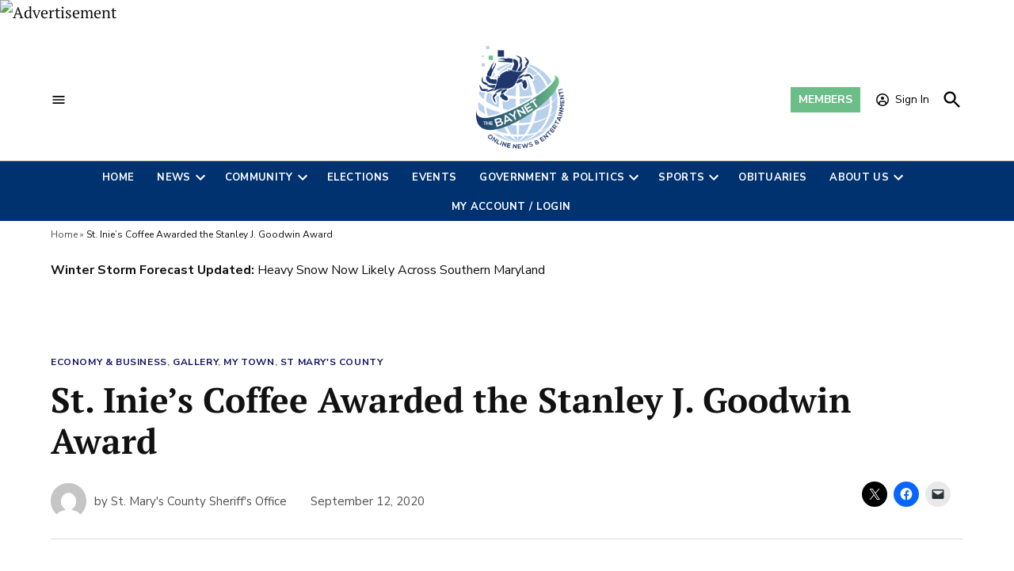

--- FILE ---
content_type: text/html
request_url: https://api.intentiq.com/profiles_engine/ProfilesEngineServlet?at=39&mi=10&dpi=936734067&pt=17&dpn=1&iiqidtype=2&iiqpcid=f70e9b68-645e-47b5-9318-e0fce9faaa50&iiqpciddate=1768984027489&pcid=854182f6-51be-4d88-996b-e2546535d47a&idtype=3&gdpr=0&japs=false&jaesc=0&jafc=0&jaensc=0&jsver=0.33&testGroup=A&source=pbjs&ABTestingConfigurationSource=group&abtg=A&vrref=https%3A%2F%2Fthebaynet.com
body_size: 55
content:
{"abPercentage":97,"adt":1,"ct":2,"isOptedOut":false,"data":{"eids":[]},"dbsaved":"false","ls":true,"cttl":86400000,"abTestUuid":"g_3d57d05a-1544-46ae-8e2c-1cfc7ccece3f","tc":9,"sid":885569929}

--- FILE ---
content_type: text/css
request_url: https://ads.adthrive.com/sites/63daaf5ab040355c717af353/ads.min.css
body_size: 344
content:
.adthrive-ad-cls>div, .adthrive-ad-cls>iframe {
   flex-basis: auto!important;
}

.adthrive-wrapper-float-close > svg,
.adthrive-wrapper-close-outside-left > svg,
.adthrive-sticky-outstream .adthrive-video-close > svg{
    fill: transparent !important; 
}

body.home #AdThrive_Sidebar_3_desktop{
max-height: 240px !important;
}

.newspack-lightbox-placement-center:not(.hidden) {
z-index: 999999999999!important;
}

aside#secondary {
min-height: 250px !important;
}

--- FILE ---
content_type: text/plain; charset=UTF-8
request_url: https://at.teads.tv/fpc?analytics_tag_id=PUB_17002&tfpvi=&gdpr_consent=&gdpr_status=22&gdpr_reason=220&ccpa_consent=&sv=prebid-v1
body_size: 56
content:
OTIyN2YxOWUtNTQwNC00ZTQ0LTgxZjYtOWYyY2M0NmNmNzc4Iy04LTI=

--- FILE ---
content_type: text/javascript
request_url: https://cdn-p.cityspark.com/cdn/OneCol/one.js?v=8
body_size: 171541
content:
/******/ (function(modules) { // webpackBootstrap
/******/ 	// The module cache
/******/ 	var installedModules = {};
/******/
/******/ 	// The require function
/******/ 	function __webpack_require__(moduleId) {
/******/
/******/ 		// Check if module is in cache
/******/ 		if(installedModules[moduleId]) {
/******/ 			return installedModules[moduleId].exports;
/******/ 		}
/******/ 		// Create a new module (and put it into the cache)
/******/ 		var module = installedModules[moduleId] = {
/******/ 			i: moduleId,
/******/ 			l: false,
/******/ 			exports: {}
/******/ 		};
/******/
/******/ 		// Execute the module function
/******/ 		modules[moduleId].call(module.exports, module, module.exports, __webpack_require__);
/******/
/******/ 		// Flag the module as loaded
/******/ 		module.l = true;
/******/
/******/ 		// Return the exports of the module
/******/ 		return module.exports;
/******/ 	}
/******/
/******/
/******/ 	// expose the modules object (__webpack_modules__)
/******/ 	__webpack_require__.m = modules;
/******/
/******/ 	// expose the module cache
/******/ 	__webpack_require__.c = installedModules;
/******/
/******/ 	// define getter function for harmony exports
/******/ 	__webpack_require__.d = function(exports, name, getter) {
/******/ 		if(!__webpack_require__.o(exports, name)) {
/******/ 			Object.defineProperty(exports, name, { enumerable: true, get: getter });
/******/ 		}
/******/ 	};
/******/
/******/ 	// define __esModule on exports
/******/ 	__webpack_require__.r = function(exports) {
/******/ 		if(typeof Symbol !== 'undefined' && Symbol.toStringTag) {
/******/ 			Object.defineProperty(exports, Symbol.toStringTag, { value: 'Module' });
/******/ 		}
/******/ 		Object.defineProperty(exports, '__esModule', { value: true });
/******/ 	};
/******/
/******/ 	// create a fake namespace object
/******/ 	// mode & 1: value is a module id, require it
/******/ 	// mode & 2: merge all properties of value into the ns
/******/ 	// mode & 4: return value when already ns object
/******/ 	// mode & 8|1: behave like require
/******/ 	__webpack_require__.t = function(value, mode) {
/******/ 		if(mode & 1) value = __webpack_require__(value);
/******/ 		if(mode & 8) return value;
/******/ 		if((mode & 4) && typeof value === 'object' && value && value.__esModule) return value;
/******/ 		var ns = Object.create(null);
/******/ 		__webpack_require__.r(ns);
/******/ 		Object.defineProperty(ns, 'default', { enumerable: true, value: value });
/******/ 		if(mode & 2 && typeof value != 'string') for(var key in value) __webpack_require__.d(ns, key, function(key) { return value[key]; }.bind(null, key));
/******/ 		return ns;
/******/ 	};
/******/
/******/ 	// getDefaultExport function for compatibility with non-harmony modules
/******/ 	__webpack_require__.n = function(module) {
/******/ 		var getter = module && module.__esModule ?
/******/ 			function getDefault() { return module['default']; } :
/******/ 			function getModuleExports() { return module; };
/******/ 		__webpack_require__.d(getter, 'a', getter);
/******/ 		return getter;
/******/ 	};
/******/
/******/ 	// Object.prototype.hasOwnProperty.call
/******/ 	__webpack_require__.o = function(object, property) { return Object.prototype.hasOwnProperty.call(object, property); };
/******/
/******/ 	// __webpack_public_path__
/******/ 	__webpack_require__.p = "/";
/******/
/******/
/******/ 	// Load entry module and return exports
/******/ 	return __webpack_require__(__webpack_require__.s = 0);
/******/ })
/************************************************************************/
/******/ ({

/***/ "./node_modules/cache-loader/dist/cjs.js?!./node_modules/ts-loader/index.js?!./node_modules/cache-loader/dist/cjs.js?!./node_modules/vue-loader/lib/index.js?!./src/components/Event2.vue?vue&type=script&lang=ts":
/*!******************************************************************************************************************************************************************************************************************************************************!*\
  !*** ./node_modules/cache-loader/dist/cjs.js??ref--13-0!./node_modules/ts-loader??ref--13-1!./node_modules/cache-loader/dist/cjs.js??ref--1-0!./node_modules/vue-loader/lib??vue-loader-options!./src/components/Event2.vue?vue&type=script&lang=ts ***!
  \******************************************************************************************************************************************************************************************************************************************************/
/*! exports provided: default */
/***/ (function(module, __webpack_exports__, __webpack_require__) {

"use strict";
eval("__webpack_require__.r(__webpack_exports__);\n/* harmony import */ var vue__WEBPACK_IMPORTED_MODULE_0__ = __webpack_require__(/*! vue */ \"./node_modules/vue/dist/vue.esm.js\");\n/// <reference path=\"../def.d.ts\"/>\r\n\r\n/* harmony default export */ __webpack_exports__[\"default\"] = (vue__WEBPACK_IMPORTED_MODULE_0__[\"default\"].extend({\r\n    props: ['ev', 'p', 'width'],\r\n    data: function () {\r\n        var styles = {};\r\n        if (this.ev.MediumImg) {\r\n            styles = { 'background-image': 'url(' + this.ev.MediumImg + ')' };\r\n        }\r\n        return {\r\n            styles: styles\r\n        };\r\n    },\r\n    methods: {},\r\n    computed: {}\r\n}));\r\n\n\n//# sourceURL=webpack:///./src/components/Event2.vue?./node_modules/cache-loader/dist/cjs.js??ref--13-0!./node_modules/ts-loader??ref--13-1!./node_modules/cache-loader/dist/cjs.js??ref--1-0!./node_modules/vue-loader/lib??vue-loader-options");

/***/ }),

/***/ "./node_modules/cache-loader/dist/cjs.js?!./node_modules/ts-loader/index.js?!./node_modules/cache-loader/dist/cjs.js?!./node_modules/vue-loader/lib/index.js?!./src/components/Money.vue?vue&type=script&lang=ts":
/*!*****************************************************************************************************************************************************************************************************************************************************!*\
  !*** ./node_modules/cache-loader/dist/cjs.js??ref--13-0!./node_modules/ts-loader??ref--13-1!./node_modules/cache-loader/dist/cjs.js??ref--1-0!./node_modules/vue-loader/lib??vue-loader-options!./src/components/Money.vue?vue&type=script&lang=ts ***!
  \*****************************************************************************************************************************************************************************************************************************************************/
/*! exports provided: default */
/***/ (function(module, __webpack_exports__, __webpack_require__) {

"use strict";
eval("__webpack_require__.r(__webpack_exports__);\n/* harmony import */ var vue__WEBPACK_IMPORTED_MODULE_0__ = __webpack_require__(/*! vue */ \"./node_modules/vue/dist/vue.esm.js\");\n/// <reference path=\"../def.d.ts\"/>\r\n/// <reference path=\"defs.d.ts\"/>\r\n\r\n/* harmony default export */ __webpack_exports__[\"default\"] = (vue__WEBPACK_IMPORTED_MODULE_0__[\"default\"].extend({\r\n    props: ['p'],\r\n    data: function () {\r\n        return {\r\n            did: \"csMonOne\"\r\n        };\r\n    },\r\n    mounted: function () {\r\n        this.loadAds();\r\n    },\r\n    methods: {\r\n        loadAds: function () {\r\n            var money = this.$el;\r\n            if (money) {\r\n                var scripts = money.querySelectorAll('script');\r\n                var preservedScriptAttributes = {\r\n                    type: true,\r\n                    src: true,\r\n                    noModule: true,\r\n                    async: true\r\n                };\r\n                [].forEach.call(scripts, function ($script) {\r\n                    var typeAttr = $script.getAttribute('type');\r\n                    var s = document.createElement('script');\r\n                    var i;\r\n                    for (i in preservedScriptAttributes) {\r\n                        if ($script[i]) {\r\n                            s[i] = $script[i];\r\n                        }\r\n                    }\r\n                    if (!$script.src) {\r\n                        s.textContent = $script.innerText;\r\n                    }\r\n                    // re-insert the script tag so it executes.\r\n                    money.appendChild(s);\r\n                });\r\n            }\r\n            else {\r\n                console.log(\"No M\");\r\n            }\r\n        }\r\n    }\r\n}));\r\n\n\n//# sourceURL=webpack:///./src/components/Money.vue?./node_modules/cache-loader/dist/cjs.js??ref--13-0!./node_modules/ts-loader??ref--13-1!./node_modules/cache-loader/dist/cjs.js??ref--1-0!./node_modules/vue-loader/lib??vue-loader-options");

/***/ }),

/***/ "./node_modules/cache-loader/dist/cjs.js?!./node_modules/ts-loader/index.js?!./node_modules/cache-loader/dist/cjs.js?!./node_modules/vue-loader/lib/index.js?!./src/components/PromoEvent.vue?vue&type=script&lang=ts":
/*!**********************************************************************************************************************************************************************************************************************************************************!*\
  !*** ./node_modules/cache-loader/dist/cjs.js??ref--13-0!./node_modules/ts-loader??ref--13-1!./node_modules/cache-loader/dist/cjs.js??ref--1-0!./node_modules/vue-loader/lib??vue-loader-options!./src/components/PromoEvent.vue?vue&type=script&lang=ts ***!
  \**********************************************************************************************************************************************************************************************************************************************************/
/*! exports provided: default */
/***/ (function(module, __webpack_exports__, __webpack_require__) {

"use strict";
eval("__webpack_require__.r(__webpack_exports__);\n/* harmony import */ var vue__WEBPACK_IMPORTED_MODULE_0__ = __webpack_require__(/*! vue */ \"./node_modules/vue/dist/vue.esm.js\");\n/// <reference path=\"../def.d.ts\"/>\r\n\r\n/* harmony default export */ __webpack_exports__[\"default\"] = (vue__WEBPACK_IMPORTED_MODULE_0__[\"default\"].extend({\r\n    props: ['ev', 'p', 'width'],\r\n    data: function () {\r\n        var styles = {};\r\n        if (this.ev.MediumImg) {\r\n            styles = { 'background-image': 'url(' + this.ev.MediumImg + ')' };\r\n        }\r\n        return {\r\n            styles: styles\r\n        };\r\n    },\r\n    methods: {},\r\n    computed: {}\r\n}));\r\n\n\n//# sourceURL=webpack:///./src/components/PromoEvent.vue?./node_modules/cache-loader/dist/cjs.js??ref--13-0!./node_modules/ts-loader??ref--13-1!./node_modules/cache-loader/dist/cjs.js??ref--1-0!./node_modules/vue-loader/lib??vue-loader-options");

/***/ }),

/***/ "./node_modules/cache-loader/dist/cjs.js?!./node_modules/ts-loader/index.js?!./node_modules/cache-loader/dist/cjs.js?!./node_modules/vue-loader/lib/index.js?!./src/components/Widget.vue?vue&type=script&lang=ts":
/*!******************************************************************************************************************************************************************************************************************************************************!*\
  !*** ./node_modules/cache-loader/dist/cjs.js??ref--13-0!./node_modules/ts-loader??ref--13-1!./node_modules/cache-loader/dist/cjs.js??ref--1-0!./node_modules/vue-loader/lib??vue-loader-options!./src/components/Widget.vue?vue&type=script&lang=ts ***!
  \******************************************************************************************************************************************************************************************************************************************************/
/*! exports provided: default */
/***/ (function(module, __webpack_exports__, __webpack_require__) {

"use strict";
eval("__webpack_require__.r(__webpack_exports__);\n/* harmony import */ var tslib__WEBPACK_IMPORTED_MODULE_0__ = __webpack_require__(/*! tslib */ \"./node_modules/tslib/tslib.es6.js\");\n/* harmony import */ var _Event2_vue__WEBPACK_IMPORTED_MODULE_1__ = __webpack_require__(/*! ./Event2.vue */ \"./src/components/Event2.vue\");\n/* harmony import */ var _PromoEvent_vue__WEBPACK_IMPORTED_MODULE_2__ = __webpack_require__(/*! ./PromoEvent.vue */ \"./src/components/PromoEvent.vue\");\n/* harmony import */ var _Money_vue__WEBPACK_IMPORTED_MODULE_3__ = __webpack_require__(/*! ./Money.vue */ \"./src/components/Money.vue\");\n/* harmony import */ var vue_property_decorator__WEBPACK_IMPORTED_MODULE_4__ = __webpack_require__(/*! vue-property-decorator */ \"./node_modules/vue-property-decorator/lib/vue-property-decorator.js\");\n/* harmony import */ var hooper__WEBPACK_IMPORTED_MODULE_5__ = __webpack_require__(/*! hooper */ \"./node_modules/hooper/dist/hooper.esm.js\");\n/* harmony import */ var hooper_dist_hooper_css__WEBPACK_IMPORTED_MODULE_6__ = __webpack_require__(/*! hooper/dist/hooper.css */ \"./node_modules/hooper/dist/hooper.css\");\n/* harmony import */ var hooper_dist_hooper_css__WEBPACK_IMPORTED_MODULE_6___default = /*#__PURE__*/__webpack_require__.n(hooper_dist_hooper_css__WEBPACK_IMPORTED_MODULE_6__);\n/// <reference path=\"../def.d.ts\"/>\r\n\r\n\r\n\r\n\r\n\r\n\r\n\r\nvar Widget = /** @class */ (function (_super) {\r\n    Object(tslib__WEBPACK_IMPORTED_MODULE_0__[\"__extends\"])(Widget, _super);\r\n    function Widget() {\r\n        var _this = _super !== null && _super.apply(this, arguments) || this;\r\n        _this.p = _this.page;\r\n        _this.noPromo = false;\r\n        _this.width = 1200;\r\n        _this.breaks = {\r\n            maxWidth: 1500,\r\n            twoStart: 940,\r\n            oneStart: 700,\r\n            horizPromo: 520\r\n        };\r\n        return _this;\r\n    }\r\n    Object.defineProperty(Widget.prototype, \"settings\", {\r\n        get: function () {\r\n            var start = this.page.height;\r\n            start = start - 42;\r\n            if (this.page.col1) {\r\n                start = start - 35;\r\n            }\r\n            return {\r\n                height: start + \"px\",\r\n                'overflow-y': \"auto\",\r\n                'overflow-x': \"hidden\"\r\n            };\r\n        },\r\n        enumerable: false,\r\n        configurable: true\r\n    });\r\n    Object.defineProperty(Widget.prototype, \"showPromoSlider\", {\r\n        get: function () {\r\n            if (this.page.ex && this.page.ex.sponsor) {\r\n                return true;\r\n            }\r\n            if (this.page.PromoEvents && this.page.PromoEvents.length > 0) {\r\n                return true;\r\n            }\r\n            return false;\r\n        },\r\n        enumerable: false,\r\n        configurable: true\r\n    });\r\n    Object.defineProperty(Widget.prototype, \"slideAuto\", {\r\n        get: function () {\r\n            var count = 0;\r\n            if (this.page.ex) {\r\n                count++;\r\n            }\r\n            if (this.page.PromoEvents && this.page.PromoEvents.length > 0) {\r\n                count += this.page.PromoEvents.length;\r\n            }\r\n            return count > 1;\r\n        },\r\n        enumerable: false,\r\n        configurable: true\r\n    });\r\n    Widget.prototype.created = function () {\r\n        if (this.page.ad) {\r\n            this.page.ad = this.page.ad.replace(new RegExp(\"\\\\|\\\\|\\\\|\\\\|\", 'g'), \"script\");\r\n        }\r\n        var dates = { shortDate: 'mmm dd', longDate: 'ddd, mmm dd', shrtDate: 'mmm d', longerDate: 'dddd, mmmm dd, yyyy' };\r\n        if (this.page.formatDate == 2) {\r\n            dates.shortDate = 'dd mmm';\r\n            dates.shortDate = 'd mmm';\r\n            dates.longDate = 'ddd, dd mmm';\r\n            dates.longerDate = 'dddd, dd mmmm, yyyy';\r\n        }\r\n        else if (this.page.formatDate == 3) {\r\n            dates.longerDate = 'dddd, yyyy mmmm dd';\r\n        }\r\n        this.page.dates = dates;\r\n        this.noPromo = this.page.PromoEvents == null || this.page.PromoEvents.length == 0;\r\n    };\r\n    Widget.prototype.mounted = function () {\r\n        this.$nextTick(function () {\r\n            this.handleResize(null);\r\n            window.addEventListener('resize', this.handleResize);\r\n        });\r\n    };\r\n    Widget.prototype.handleResize = function (event) {\r\n        this.width = this.$el.clientWidth;\r\n    };\r\n    Object(tslib__WEBPACK_IMPORTED_MODULE_0__[\"__decorate\"])([\r\n        Object(vue_property_decorator__WEBPACK_IMPORTED_MODULE_4__[\"Prop\"])()\r\n    ], Widget.prototype, \"page\", void 0);\r\n    Widget = Object(tslib__WEBPACK_IMPORTED_MODULE_0__[\"__decorate\"])([\r\n        Object(vue_property_decorator__WEBPACK_IMPORTED_MODULE_4__[\"Component\"])({\r\n            components: {\r\n                EventsComponent: _Event2_vue__WEBPACK_IMPORTED_MODULE_1__[\"default\"], Money: _Money_vue__WEBPACK_IMPORTED_MODULE_3__[\"default\"], Hooper: hooper__WEBPACK_IMPORTED_MODULE_5__[\"Hooper\"], Slide: hooper__WEBPACK_IMPORTED_MODULE_5__[\"Slide\"], Navigation: hooper__WEBPACK_IMPORTED_MODULE_5__[\"Navigation\"], PromoEvent: _PromoEvent_vue__WEBPACK_IMPORTED_MODULE_2__[\"default\"]\r\n            }\r\n        })\r\n    ], Widget);\r\n    return Widget;\r\n}(vue_property_decorator__WEBPACK_IMPORTED_MODULE_4__[\"Vue\"]));\r\n/* harmony default export */ __webpack_exports__[\"default\"] = (Widget);\r\n\n\n//# sourceURL=webpack:///./src/components/Widget.vue?./node_modules/cache-loader/dist/cjs.js??ref--13-0!./node_modules/ts-loader??ref--13-1!./node_modules/cache-loader/dist/cjs.js??ref--1-0!./node_modules/vue-loader/lib??vue-loader-options");

/***/ }),

/***/ "./node_modules/cache-loader/dist/cjs.js?{\"cacheDirectory\":\"node_modules/.cache/vue-loader\",\"cacheIdentifier\":\"5a269af8-vue-loader-template\"}!./node_modules/vue-loader/lib/loaders/templateLoader.js?!./node_modules/cache-loader/dist/cjs.js?!./node_modules/vue-loader/lib/index.js?!./src/components/Event2.vue?vue&type=template&id=24225b08&scoped=true":
/*!**********************************************************************************************************************************************************************************************************************************************************************************************************************************************************************************************************!*\
  !*** ./node_modules/cache-loader/dist/cjs.js?{"cacheDirectory":"node_modules/.cache/vue-loader","cacheIdentifier":"5a269af8-vue-loader-template"}!./node_modules/vue-loader/lib/loaders/templateLoader.js??vue-loader-options!./node_modules/cache-loader/dist/cjs.js??ref--1-0!./node_modules/vue-loader/lib??vue-loader-options!./src/components/Event2.vue?vue&type=template&id=24225b08&scoped=true ***!
  \**********************************************************************************************************************************************************************************************************************************************************************************************************************************************************************************************************/
/*! exports provided: render, staticRenderFns */
/***/ (function(module, __webpack_exports__, __webpack_require__) {

"use strict";
eval("__webpack_require__.r(__webpack_exports__);\n/* harmony export (binding) */ __webpack_require__.d(__webpack_exports__, \"render\", function() { return render; });\n/* harmony export (binding) */ __webpack_require__.d(__webpack_exports__, \"staticRenderFns\", function() { return staticRenderFns; });\nvar render = function () {\n  var _vm = this\n  var _h = _vm.$createElement\n  var _c = _vm._self._c || _h\n  return _c(\n    \"div\",\n    {\n      staticClass: \"csErap\",\n      attrs: { itemtype: \"http://data-vocabulary.org/Event\" },\n    },\n    [\n      _c(\n        \"a\",\n        {\n          attrs: {\n            href: _vm.ev.Url,\n            target: _vm.p.ex.openHere ? \"_top\" : \"_blank\",\n          },\n          on: {\n            click: function ($event) {\n              return _vm.csTrack(_vm.ev)\n            },\n          },\n        },\n        [\n          _c(\"div\", {\n            staticClass: \"csimg\",\n            class: { csNoImg: !_vm.ev.MediumImg, csImg: _vm.ev.MediumImg },\n            style: _vm.styles,\n          }),\n          _c(\"div\", { staticClass: \"eventInfo\" }, [\n            _c(\"div\", { staticClass: \"csTime\" }, [\n              _c(\n                \"span\",\n                { staticClass: \"csDate\", attrs: { itemprop: \"startDate\" } },\n                [\n                  _vm._v(\n                    _vm._s(\n                      _vm._f(\"date2\")(_vm.ev.DateStart, _vm.p.dates.longDate)\n                    ) + \" \"\n                  ),\n                  _vm.ev.HasTime\n                    ? _c(\"span\", [\n                        _vm._v(\n                          \"@\" +\n                            _vm._s(_vm._f(\"date2\")(_vm.ev.DateStart, \"h:MMtt\"))\n                        ),\n                      ])\n                    : _vm._e(),\n                ]\n              ),\n            ]),\n            _c(\"div\", [\n              _c(\"div\", { staticClass: \"cs_h2\", attrs: { itemprop: \"name\" } }, [\n                _c(\"span\", [_vm._v(_vm._s(_vm.ev.Name))]),\n              ]),\n            ]),\n            _vm.ev.Venue\n              ? _c(\"div\", { staticClass: \"csP csVenue\" }, [\n                  _c(\n                    \"span\",\n                    {\n                      directives: [\n                        {\n                          name: \"show\",\n                          rawName: \"v-show\",\n                          value: _vm.ev.Venue,\n                          expression: \"ev.Venue\",\n                        },\n                      ],\n                    },\n                    [_vm._v(_vm._s(_vm.ev.Venue) + \" \")]\n                  ),\n                ])\n              : _c(\"div\", { staticClass: \"csP citySt\" }, [\n                  _c(\n                    \"span\",\n                    { staticClass: \"csLoc\", attrs: { itemprop: \"locality\" } },\n                    [_vm._v(_vm._s(_vm.ev.CityState))]\n                  ),\n                ]),\n          ]),\n        ]\n      ),\n    ]\n  )\n}\nvar staticRenderFns = []\nrender._withStripped = true\n\n\n\n//# sourceURL=webpack:///./src/components/Event2.vue?./node_modules/cache-loader/dist/cjs.js?%7B%22cacheDirectory%22:%22node_modules/.cache/vue-loader%22,%22cacheIdentifier%22:%225a269af8-vue-loader-template%22%7D!./node_modules/vue-loader/lib/loaders/templateLoader.js??vue-loader-options!./node_modules/cache-loader/dist/cjs.js??ref--1-0!./node_modules/vue-loader/lib??vue-loader-options");

/***/ }),

/***/ "./node_modules/cache-loader/dist/cjs.js?{\"cacheDirectory\":\"node_modules/.cache/vue-loader\",\"cacheIdentifier\":\"5a269af8-vue-loader-template\"}!./node_modules/vue-loader/lib/loaders/templateLoader.js?!./node_modules/cache-loader/dist/cjs.js?!./node_modules/vue-loader/lib/index.js?!./src/components/Money.vue?vue&type=template&id=eeb8a680&scoped=true":
/*!*********************************************************************************************************************************************************************************************************************************************************************************************************************************************************************************************************!*\
  !*** ./node_modules/cache-loader/dist/cjs.js?{"cacheDirectory":"node_modules/.cache/vue-loader","cacheIdentifier":"5a269af8-vue-loader-template"}!./node_modules/vue-loader/lib/loaders/templateLoader.js??vue-loader-options!./node_modules/cache-loader/dist/cjs.js??ref--1-0!./node_modules/vue-loader/lib??vue-loader-options!./src/components/Money.vue?vue&type=template&id=eeb8a680&scoped=true ***!
  \*********************************************************************************************************************************************************************************************************************************************************************************************************************************************************************************************************/
/*! exports provided: render, staticRenderFns */
/***/ (function(module, __webpack_exports__, __webpack_require__) {

"use strict";
eval("__webpack_require__.r(__webpack_exports__);\n/* harmony export (binding) */ __webpack_require__.d(__webpack_exports__, \"render\", function() { return render; });\n/* harmony export (binding) */ __webpack_require__.d(__webpack_exports__, \"staticRenderFns\", function() { return staticRenderFns; });\nvar render = function () {\n  var _vm = this\n  var _h = _vm.$createElement\n  var _c = _vm._self._c || _h\n  return _c(\"div\", {\n    staticStyle: {\n      margin: \"0\",\n      height: \"250px\",\n      width: \"300px\",\n      overflow: \"hidden\",\n      csfakeit: \"5\",\n    },\n    domProps: { innerHTML: _vm._s(_vm.p.ad) },\n  })\n}\nvar staticRenderFns = []\nrender._withStripped = true\n\n\n\n//# sourceURL=webpack:///./src/components/Money.vue?./node_modules/cache-loader/dist/cjs.js?%7B%22cacheDirectory%22:%22node_modules/.cache/vue-loader%22,%22cacheIdentifier%22:%225a269af8-vue-loader-template%22%7D!./node_modules/vue-loader/lib/loaders/templateLoader.js??vue-loader-options!./node_modules/cache-loader/dist/cjs.js??ref--1-0!./node_modules/vue-loader/lib??vue-loader-options");

/***/ }),

/***/ "./node_modules/cache-loader/dist/cjs.js?{\"cacheDirectory\":\"node_modules/.cache/vue-loader\",\"cacheIdentifier\":\"5a269af8-vue-loader-template\"}!./node_modules/vue-loader/lib/loaders/templateLoader.js?!./node_modules/cache-loader/dist/cjs.js?!./node_modules/vue-loader/lib/index.js?!./src/components/PromoEvent.vue?vue&type=template&id=45c6710a&scoped=true":
/*!**************************************************************************************************************************************************************************************************************************************************************************************************************************************************************************************************************!*\
  !*** ./node_modules/cache-loader/dist/cjs.js?{"cacheDirectory":"node_modules/.cache/vue-loader","cacheIdentifier":"5a269af8-vue-loader-template"}!./node_modules/vue-loader/lib/loaders/templateLoader.js??vue-loader-options!./node_modules/cache-loader/dist/cjs.js??ref--1-0!./node_modules/vue-loader/lib??vue-loader-options!./src/components/PromoEvent.vue?vue&type=template&id=45c6710a&scoped=true ***!
  \**************************************************************************************************************************************************************************************************************************************************************************************************************************************************************************************************************/
/*! exports provided: render, staticRenderFns */
/***/ (function(module, __webpack_exports__, __webpack_require__) {

"use strict";
eval("__webpack_require__.r(__webpack_exports__);\n/* harmony export (binding) */ __webpack_require__.d(__webpack_exports__, \"render\", function() { return render; });\n/* harmony export (binding) */ __webpack_require__.d(__webpack_exports__, \"staticRenderFns\", function() { return staticRenderFns; });\nvar render = function () {\n  var _vm = this\n  var _h = _vm.$createElement\n  var _c = _vm._self._c || _h\n  return _c(\n    \"div\",\n    {\n      staticClass: \"csErap\",\n      attrs: { itemtype: \"http://data-vocabulary.org/Event\" },\n    },\n    [\n      _c(\n        \"a\",\n        {\n          attrs: {\n            href: _vm.ev.Url,\n            target: _vm.p.ex.openHere ? \"_top\" : \"_blank\",\n          },\n          on: {\n            click: function ($event) {\n              return _vm.csTrack(_vm.ev)\n            },\n          },\n        },\n        [\n          _c(\"div\", {\n            staticClass: \"csimg\",\n            class: { csNoImg: !_vm.ev.MediumImg, csImg: _vm.ev.MediumImg },\n            style: _vm.styles,\n          }),\n          _c(\"div\", { staticClass: \"eventInfo\" }, [\n            _c(\"div\", { staticClass: \"csTime\" }, [\n              _c(\n                \"span\",\n                { staticClass: \"csDate\", attrs: { itemprop: \"startDate\" } },\n                [\n                  _vm._v(\n                    _vm._s(\n                      _vm._f(\"date2\")(_vm.ev.DateStart, _vm.p.dates.longDate)\n                    ) + \" \"\n                  ),\n                  _vm.ev.HasTime\n                    ? _c(\"span\", [\n                        _vm._v(\n                          \"@\" +\n                            _vm._s(_vm._f(\"date2\")(_vm.ev.DateStart, \"h:MMtt\"))\n                        ),\n                      ])\n                    : _vm._e(),\n                  _vm.width > 295\n                    ? _c(\"span\", { staticClass: \"csSpon csHighlight-sm\" }, [\n                        _vm._v(\"Sponsored\"),\n                      ])\n                    : _vm._e(),\n                ]\n              ),\n            ]),\n            _c(\"div\", [\n              _c(\"div\", { staticClass: \"cs_h2\", attrs: { itemprop: \"name\" } }, [\n                _c(\"span\", [_vm._v(_vm._s(_vm.ev.Name))]),\n              ]),\n            ]),\n            _vm.ev.Venue\n              ? _c(\"div\", { staticClass: \"csP csVenue\" }, [\n                  _c(\n                    \"span\",\n                    {\n                      directives: [\n                        {\n                          name: \"show\",\n                          rawName: \"v-show\",\n                          value: _vm.ev.Venue,\n                          expression: \"ev.Venue\",\n                        },\n                      ],\n                    },\n                    [_vm._v(_vm._s(_vm.ev.Venue) + \" \"), _c(\"br\")]\n                  ),\n                ])\n              : _c(\"div\", { staticClass: \"csP citySt\" }, [\n                  _c(\n                    \"span\",\n                    { staticClass: \"csLoc\", attrs: { itemprop: \"locality\" } },\n                    [_vm._v(_vm._s(_vm.ev.CityState))]\n                  ),\n                  _c(\"span\", [\n                    _vm._v(\n                      _vm._s(_vm._f(\"number\")(_vm.ev.Distance, 1)) +\n                        \" \" +\n                        _vm._s(_vm.p.metric ? \"km\" : \"mi\")\n                    ),\n                  ]),\n                ]),\n          ]),\n        ]\n      ),\n    ]\n  )\n}\nvar staticRenderFns = []\nrender._withStripped = true\n\n\n\n//# sourceURL=webpack:///./src/components/PromoEvent.vue?./node_modules/cache-loader/dist/cjs.js?%7B%22cacheDirectory%22:%22node_modules/.cache/vue-loader%22,%22cacheIdentifier%22:%225a269af8-vue-loader-template%22%7D!./node_modules/vue-loader/lib/loaders/templateLoader.js??vue-loader-options!./node_modules/cache-loader/dist/cjs.js??ref--1-0!./node_modules/vue-loader/lib??vue-loader-options");

/***/ }),

/***/ "./node_modules/cache-loader/dist/cjs.js?{\"cacheDirectory\":\"node_modules/.cache/vue-loader\",\"cacheIdentifier\":\"5a269af8-vue-loader-template\"}!./node_modules/vue-loader/lib/loaders/templateLoader.js?!./node_modules/cache-loader/dist/cjs.js?!./node_modules/vue-loader/lib/index.js?!./src/components/Widget.vue?vue&type=template&id=4ca18318&scoped=true":
/*!**********************************************************************************************************************************************************************************************************************************************************************************************************************************************************************************************************!*\
  !*** ./node_modules/cache-loader/dist/cjs.js?{"cacheDirectory":"node_modules/.cache/vue-loader","cacheIdentifier":"5a269af8-vue-loader-template"}!./node_modules/vue-loader/lib/loaders/templateLoader.js??vue-loader-options!./node_modules/cache-loader/dist/cjs.js??ref--1-0!./node_modules/vue-loader/lib??vue-loader-options!./src/components/Widget.vue?vue&type=template&id=4ca18318&scoped=true ***!
  \**********************************************************************************************************************************************************************************************************************************************************************************************************************************************************************************************************/
/*! exports provided: render, staticRenderFns */
/***/ (function(module, __webpack_exports__, __webpack_require__) {

"use strict";
eval("__webpack_require__.r(__webpack_exports__);\n/* harmony export (binding) */ __webpack_require__.d(__webpack_exports__, \"render\", function() { return render; });\n/* harmony export (binding) */ __webpack_require__.d(__webpack_exports__, \"staticRenderFns\", function() { return staticRenderFns; });\nvar render = function () {\n  var _vm = this\n  var _h = _vm.$createElement\n  var _c = _vm._self._c || _h\n  return _c(\"div\", { staticClass: \"csGWrap csBackground\" }, [\n    _c(\"div\", { staticClass: \"csCol csCol1\" }, [\n      _vm.page.col1\n        ? _c(\"div\", { staticClass: \"cs_head\" }, [\n            _c(\"div\", { staticClass: \"csColHead\" }, [\n              _c(\"span\", [_vm._v(_vm._s(_vm.page.col1))]),\n              _c(\"hr\", {\n                staticStyle: {\n                  margin: \"10px 0 2px 0\",\n                  border: \"0\",\n                  \"border-top\": \"1px solid rgba(0,0,0,.5)\",\n                },\n                attrs: { \"data-v-4ca18318\": \"\" },\n              }),\n            ]),\n          ])\n        : _vm._e(),\n      _c(\n        \"div\",\n        { staticClass: \"csEventAll\", style: _vm.settings },\n        [\n          _vm.showPromoSlider\n            ? _c(\n                \"hooper\",\n                {\n                  attrs: {\n                    \"auto-play\": _vm.slideAuto,\n                    \"infinite-scroll\": _vm.slideAuto,\n                    \"play-speed\": 5000,\n                    transition: 500,\n                  },\n                },\n                [\n                  _vm.p.ex.sponsor\n                    ? _c(\"slide\", [\n                        _c(\"div\", { staticClass: \"csSponsorSide\" }, [\n                          _c(\"div\", { staticClass: \"csSponsor\" }, [\n                            _c(\n                              \"a\",\n                              {\n                                attrs: {\n                                  href: _vm.p.ex.sponsor.linkUrl,\n                                  target: \"_blank\",\n                                },\n                              },\n                              [\n                                _c(\"img\", {\n                                  staticClass: \"csSponsorImg\",\n                                  attrs: {\n                                    src: _vm.p.ex.sponsor.imageUrl,\n                                    alt:\n                                      \"This calendar brought to you by: \" +\n                                      _vm.p.ex.sponsor.sponsorName,\n                                  },\n                                }),\n                              ]\n                            ),\n                          ]),\n                        ]),\n                      ])\n                    : _vm._e(),\n                  _vm._l(_vm.p.PromoEvents, function (ev, indx) {\n                    return _c(\n                      \"slide\",\n                      { key: \"P\" + ev.Id, attrs: { index: indx } },\n                      [\n                        _c(\"promo-event\", {\n                          attrs: { ev: ev, p: _vm.p, width: _vm.width },\n                        }),\n                      ],\n                      1\n                    )\n                  }),\n                  _c(\"navigation\", {\n                    attrs: { slot: \"hooper-addons\" },\n                    slot: \"hooper-addons\",\n                  }),\n                ],\n                2\n              )\n            : _vm._e(),\n          _c(\n            \"div\",\n            { staticStyle: { \"padding-top\": \"3px\" } },\n            _vm._l(_vm.p.Events, function (ev) {\n              return _c(\"events-component\", {\n                key: ev.Id,\n                attrs: { ev: ev, p: _vm.p, width: _vm.width },\n              })\n            }),\n            1\n          ),\n        ],\n        1\n      ),\n      _c(\"div\", { staticClass: \"csBtnWrap csColBtm csBottomLinks\" }, [\n        _c(\"div\", { staticClass: \"csBtn\" }, [\n          _c(\n            \"a\",\n            {\n              staticClass: \"csHighlight-sm\",\n              staticStyle: { \"background-color\": \"#bd272c\", color: \"white\" },\n              attrs: {\n                target: _vm.page.ex.openHere ? \"_top\" : \"_blank\",\n                href: _vm.page.ex.seeAllEventsLink,\n              },\n            },\n            [\n              _c(\"span\", { staticClass: \"all-events\" }, [\n                _vm.width > 275 ? _c(\"span\", [_vm._v(\"See \")]) : _vm._e(),\n                _vm._v(\"All Events\"),\n              ]),\n            ]\n          ),\n        ]),\n        _vm.page.ex.allowUserSubmission\n          ? _c(\"div\", { staticClass: \"csBtn cs5\" }, [\n              _c(\n                \"a\",\n                {\n                  staticClass: \"csHighlight-sm\",\n                  staticStyle: {\n                    \"background-color\": \"#bd272c\",\n                    color: \"white\",\n                  },\n                  attrs: {\n                    target: \"_blank\",\n                    href: _vm.page.ex.addYourEventLink,\n                  },\n                },\n                [\n                  _c(\"span\", { staticClass: \"all-events\" }, [\n                    _vm._v(\"Add \"),\n                    _vm.width > 275 ? _c(\"span\", [_vm._v(\"Your\")]) : _vm._e(),\n                    _vm._v(\" Event\"),\n                  ]),\n                ]\n              ),\n            ])\n          : _vm._e(),\n      ]),\n    ]),\n    _vm.p.ad\n      ? _c(\n          \"div\",\n          {\n            staticClass: \"csMon\",\n            staticStyle: { \"padding-top\": \"20px\", width: \"100%\" },\n          },\n          [_c(\"money\", { attrs: { p: _vm.p } })],\n          1\n        )\n      : _vm._e(),\n  ])\n}\nvar staticRenderFns = []\nrender._withStripped = true\n\n\n\n//# sourceURL=webpack:///./src/components/Widget.vue?./node_modules/cache-loader/dist/cjs.js?%7B%22cacheDirectory%22:%22node_modules/.cache/vue-loader%22,%22cacheIdentifier%22:%225a269af8-vue-loader-template%22%7D!./node_modules/vue-loader/lib/loaders/templateLoader.js??vue-loader-options!./node_modules/cache-loader/dist/cjs.js??ref--1-0!./node_modules/vue-loader/lib??vue-loader-options");

/***/ }),

/***/ "./node_modules/css-loader/dist/cjs.js?!./node_modules/postcss-loader/src/index.js?!./node_modules/hooper/dist/hooper.css":
/*!*********************************************************************************************************************************************************!*\
  !*** ./node_modules/css-loader/dist/cjs.js??ref--7-oneOf-3-1!./node_modules/postcss-loader/src??ref--7-oneOf-3-2!./node_modules/hooper/dist/hooper.css ***!
  \*********************************************************************************************************************************************************/
/*! no static exports found */
/***/ (function(module, exports, __webpack_require__) {

eval("// Imports\nvar ___CSS_LOADER_API_IMPORT___ = __webpack_require__(/*! ../../css-loader/dist/runtime/api.js */ \"./node_modules/css-loader/dist/runtime/api.js\");\nexports = ___CSS_LOADER_API_IMPORT___(false);\n// Module\nexports.push([module.i, \".hooper-slide {\\n  -ms-flex-negative: 0;\\n      flex-shrink: 0;\\n  height: 100%;\\n  margin: 0;\\n  padding: 0;\\n  list-style: none;\\n}\\n.hooper-progress {\\n  position: absolute;\\n  top: 0;\\n  right: 0;\\n  left: 0;\\n  height: 4px;\\n  background-color: #efefef;\\n}\\n.hooper-progress-inner {\\n  height: 100%;\\n  background-color: #4285f4;\\n  -webkit-transition: 300ms;\\n  transition: 300ms;\\n}\\n.hooper-pagination {\\n  position: absolute;\\n  bottom: 0;\\n  right: 50%;\\n  -webkit-transform: translateX(50%);\\n          transform: translateX(50%);\\n  display: -webkit-box;\\n  display: -ms-flexbox;\\n  display: flex;\\n  padding: 5px 10px;\\n}\\n.hooper-indicators {\\n  display: -webkit-box;\\n  display: -ms-flexbox;\\n  display: flex;\\n  list-style: none;\\n  margin: 0;\\n  padding: 0;\\n}\\n.hooper-indicator:hover,\\n.hooper-indicator.is-active {\\n  background-color: #4285f4;\\n}\\n.hooper-indicator {\\n  margin: 0 2px;\\n  width: 12px;\\n  height: 4px;\\n  border-radius: 4px;\\n  border: none;\\n  padding: 0;\\n  background-color: #fff;\\n  cursor: pointer;\\n}\\n.hooper-pagination.is-vertical {\\n  bottom: auto;\\n  right: 0;\\n  top: 50%;\\n  -webkit-transform: translateY(-50%);\\n          transform: translateY(-50%);\\n}\\n.hooper-pagination.is-vertical .hooper-indicators {\\n  -webkit-box-orient: vertical;\\n  -webkit-box-direction: normal;\\n      -ms-flex-direction: column;\\n          flex-direction: column;\\n}\\n.hooper-pagination.is-vertical .hooper-indicator {\\n  width: 6px;\\n}\\n.hooper-next,\\n.hooper-prev {\\n  background-color: transparent;\\n  border: none;\\n  padding: 1em;\\n  position: absolute;\\n  top: 50%;\\n  -webkit-transform: translateY(-50%);\\n          transform: translateY(-50%);\\n  cursor: pointer;\\n}\\n.hooper-next.is-disabled,\\n.hooper-prev.is-disabled {\\n  opacity: 0.3;\\n  cursor: not-allowed;\\n}\\n.hooper-next {\\n  right: 0;\\n}\\n.hooper-prev {\\n  left: 0;\\n}\\n.hooper-navigation.is-vertical .hooper-next {\\n  top: auto;\\n  bottom: 0;\\n  -webkit-transform: initial;\\n          transform: initial;\\n}\\n.hooper-navigation.is-vertical .hooper-prev {\\n  top: 0;\\n  bottom: auto;\\n  right: 0;\\n  left: auto;\\n  -webkit-transform: initial;\\n          transform: initial;\\n}\\n.hooper-navigation.is-rtl .hooper-prev {\\n  left: auto;\\n  right: 0;\\n}\\n.hooper-navigation.is-rtl .hooper-next {\\n  right: auto;\\n  left: 0;\\n}\\n.hooper {\\n  position: relative;\\n  -webkit-box-sizing: border-box;\\n          box-sizing: border-box;\\n  width: 100%;\\n  height: 200px;\\n}\\n.hooper * {\\n  -webkit-box-sizing: border-box;\\n          box-sizing: border-box;\\n}\\n.hooper-list {\\n  overflow: hidden;\\n  width: 100%;\\n  height: 100%;\\n}\\n.hooper-track {\\n  display: -webkit-box;\\n  display: -ms-flexbox;\\n  display: flex;\\n  -webkit-box-sizing: border-box;\\n          box-sizing: border-box;\\n  width: 100%;\\n  height: 100%;\\n  padding: 0;\\n  margin: 0;\\n}\\n.hooper.is-vertical .hooper-track {\\n  -webkit-box-orient: vertical;\\n  -webkit-box-direction: normal;\\n      -ms-flex-direction: column;\\n          flex-direction: column;\\n  height: 200px;\\n}\\n\\n.hooper.is-rtl {\\n  direction: rtl;\\n}\\n\\n.hooper-sr-only {\\n  position: absolute;\\n  width: 1px;\\n  height: 1px;\\n  padding: 0;\\n  margin: -1px;\\n  overflow: hidden;\\n  clip: rect(0, 0, 0, 0);\\n  border: 0;\\n}\", \"\"]);\n// Exports\nmodule.exports = exports;\n\n\n//# sourceURL=webpack:///./node_modules/hooper/dist/hooper.css?./node_modules/css-loader/dist/cjs.js??ref--7-oneOf-3-1!./node_modules/postcss-loader/src??ref--7-oneOf-3-2");

/***/ }),

/***/ "./node_modules/css-loader/dist/cjs.js?!./node_modules/vue-loader/lib/loaders/stylePostLoader.js!./node_modules/postcss-loader/src/index.js?!./node_modules/cache-loader/dist/cjs.js?!./node_modules/vue-loader/lib/index.js?!./src/components/Widget.vue?vue&type=style&index=0&id=4ca18318&lang=css":
/*!********************************************************************************************************************************************************************************************************************************************************************************************************************************************************!*\
  !*** ./node_modules/css-loader/dist/cjs.js??ref--7-oneOf-1-1!./node_modules/vue-loader/lib/loaders/stylePostLoader.js!./node_modules/postcss-loader/src??ref--7-oneOf-1-2!./node_modules/cache-loader/dist/cjs.js??ref--1-0!./node_modules/vue-loader/lib??vue-loader-options!./src/components/Widget.vue?vue&type=style&index=0&id=4ca18318&lang=css ***!
  \********************************************************************************************************************************************************************************************************************************************************************************************************************************************************/
/*! no static exports found */
/***/ (function(module, exports, __webpack_require__) {

eval("// Imports\nvar ___CSS_LOADER_API_IMPORT___ = __webpack_require__(/*! ../../node_modules/css-loader/dist/runtime/api.js */ \"./node_modules/css-loader/dist/runtime/api.js\");\nexports = ___CSS_LOADER_API_IMPORT___(false);\n// Module\nexports.push([module.i, \"\\n.csNoImg{\\r\\n  background-color: #333333;\\r\\n  background-image: url(\\\"data:image/svg+xml,%3Csvg width='60' height='60' viewBox='0 0 60 60' xmlns='http://www.w3.org/2000/svg'%3E%3Cpath d='M54.627 0l.83.828-1.415 1.415L51.8 0h2.827zM5.373 0l-.83.828L5.96 2.243 8.2 0H5.374zM48.97 0l3.657 3.657-1.414 1.414L46.143 0h2.828zM11.03 0L7.372 3.657 8.787 5.07 13.857 0H11.03zm32.284 0L49.8 6.485 48.384 7.9l-7.9-7.9h2.83zM16.686 0L10.2 6.485 11.616 7.9l7.9-7.9h-2.83zm20.97 0l9.315 9.314-1.414 1.414L34.828 0h2.83zM22.344 0L13.03 9.314l1.414 1.414L25.172 0h-2.83zM32 0l12.142 12.142-1.414 1.414L30 .828 17.272 13.556l-1.414-1.414L28 0h4zM.284 0l28 28-1.414 1.414L0 2.544V0h.284zM0 5.373l25.456 25.455-1.414 1.415L0 8.2V5.374zm0 5.656l22.627 22.627-1.414 1.414L0 13.86v-2.83zm0 5.656l19.8 19.8-1.415 1.413L0 19.514v-2.83zm0 5.657l16.97 16.97-1.414 1.415L0 25.172v-2.83zM0 28l14.142 14.142-1.414 1.414L0 30.828V28zm0 5.657L11.314 44.97 9.9 46.386l-9.9-9.9v-2.828zm0 5.657L8.485 47.8 7.07 49.212 0 42.143v-2.83zm0 5.657l5.657 5.657-1.414 1.415L0 47.8v-2.83zm0 5.657l2.828 2.83-1.414 1.413L0 53.456v-2.83zM54.627 60L30 35.373 5.373 60H8.2L30 38.2 51.8 60h2.827zm-5.656 0L30 41.03 11.03 60h2.828L30 43.858 46.142 60h2.83zm-5.656 0L30 46.686 16.686 60h2.83L30 49.515 40.485 60h2.83zm-5.657 0L30 52.343 22.343 60h2.83L30 55.172 34.828 60h2.83zM32 60l-2-2-2 2h4zM59.716 0l-28 28 1.414 1.414L60 2.544V0h-.284zM60 5.373L34.544 30.828l1.414 1.415L60 8.2V5.374zm0 5.656L37.373 33.656l1.414 1.414L60 13.86v-2.83zm0 5.656l-19.8 19.8 1.415 1.413L60 19.514v-2.83zm0 5.657l-16.97 16.97 1.414 1.415L60 25.172v-2.83zM60 28L45.858 42.142l1.414 1.414L60 30.828V28zm0 5.657L48.686 44.97l1.415 1.415 9.9-9.9v-2.828zm0 5.657L51.515 47.8l1.414 1.413 7.07-7.07v-2.83zm0 5.657l-5.657 5.657 1.414 1.415L60 47.8v-2.83zm0 5.657l-2.828 2.83 1.414 1.413L60 53.456v-2.83zM39.9 16.385l1.414-1.414L30 3.658 18.686 14.97l1.415 1.415 9.9-9.9 9.9 9.9zm-2.83 2.828l1.415-1.414L30 9.313 21.515 17.8l1.414 1.413 7.07-7.07 7.07 7.07zm-2.827 2.83l1.414-1.416L30 14.97l-5.657 5.657 1.414 1.415L30 17.8l4.243 4.242zm-2.83 2.827l1.415-1.414L30 20.626l-2.828 2.83 1.414 1.414L30 23.456l1.414 1.414zM56.87 59.414L58.284 58 30 29.716 1.716 58l1.414 1.414L30 32.544l26.87 26.87z' fill='%23cccccc' fill-opacity='0.4' fill-rule='evenodd'/%3E%3C/svg%3E\\\");\\n}\\n.hooper-next, .hooper-prev {\\r\\n        padding: 0;\\n}\\n.hooper-prev {\\r\\n        left: -5px;\\n}\\n.hooper-next {\\r\\n        right: -5px;\\n}\\r\\n   /* Below is used to over ride CSS on sites back to defaults*/\\nsection.hooper {\\r\\n        padding: 0;\\n}\\nul.hooper-track > li.hooper-slide {\\r\\n        margin: 0;\\r\\n        list-style: none;\\r\\n        line-height: inherit;\\r\\n        padding: 0;\\n}\\nul.hooper-track li::before {\\r\\n        display: none;\\r\\n        margin: 0;\\n}\\nbutton.hooper-next, button.hooper-prev {\\r\\n        background: transparent;\\n}\\ndiv.csGWrap span {\\r\\n        display: inline !important;\\r\\n        letter-spacing: initial !important;\\r\\n        text-transform: none;\\n}\\nul.hooper-track {\\r\\n        display: -webkit-box !important;\\r\\n        display: -ms-flexbox !important;\\r\\n        display: flex !important;\\r\\n        -ms-flex-wrap: nowrap !important;\\r\\n            flex-wrap: nowrap !important;\\n}\\ndiv.csGWrap a:not(.csDef):not(.csHighlight-sm) {\\r\\n\\t\\tpadding: 0 !important;\\n}\\r\\n\", \"\"]);\n// Exports\nmodule.exports = exports;\n\n\n//# sourceURL=webpack:///./src/components/Widget.vue?./node_modules/css-loader/dist/cjs.js??ref--7-oneOf-1-1!./node_modules/vue-loader/lib/loaders/stylePostLoader.js!./node_modules/postcss-loader/src??ref--7-oneOf-1-2!./node_modules/cache-loader/dist/cjs.js??ref--1-0!./node_modules/vue-loader/lib??vue-loader-options");

/***/ }),

/***/ "./node_modules/css-loader/dist/cjs.js?!./node_modules/vue-loader/lib/loaders/stylePostLoader.js!./node_modules/postcss-loader/src/index.js?!./node_modules/sass-loader/dist/cjs.js?!./node_modules/cache-loader/dist/cjs.js?!./node_modules/vue-loader/lib/index.js?!./src/components/Event2.vue?vue&type=style&index=0&id=24225b08&scoped=true&lang=scss":
/*!******************************************************************************************************************************************************************************************************************************************************************************************************************************************************************************************************************************!*\
  !*** ./node_modules/css-loader/dist/cjs.js??ref--9-oneOf-1-1!./node_modules/vue-loader/lib/loaders/stylePostLoader.js!./node_modules/postcss-loader/src??ref--9-oneOf-1-2!./node_modules/sass-loader/dist/cjs.js??ref--9-oneOf-1-3!./node_modules/cache-loader/dist/cjs.js??ref--1-0!./node_modules/vue-loader/lib??vue-loader-options!./src/components/Event2.vue?vue&type=style&index=0&id=24225b08&scoped=true&lang=scss ***!
  \******************************************************************************************************************************************************************************************************************************************************************************************************************************************************************************************************************************/
/*! no static exports found */
/***/ (function(module, exports, __webpack_require__) {

eval("// Imports\nvar ___CSS_LOADER_API_IMPORT___ = __webpack_require__(/*! ../../node_modules/css-loader/dist/runtime/api.js */ \"./node_modules/css-loader/dist/runtime/api.js\");\nexports = ___CSS_LOADER_API_IMPORT___(false);\n// Module\nexports.push([module.i, \".csErap[data-v-24225b08] {\\n  margin: 0 0 3px 0;\\n  height: 76px;\\n  -webkit-box-shadow: 0 0 3px 0 rgba(0, 10, 20, 0.14);\\n  box-shadow: 0 0 3px 0 rgba(0, 10, 20, 0.14);\\n  overflow: hidden;\\n  font-family: \\\"Open Sans\\\", \\\"Helvetica Neue\\\", Helvetica, Arial, sans-serif;\\n  font-size: 10px;\\n  -webkit-font-smoothing: antialiased;\\n  font-style: normal;\\n  font-weight: normal;\\n  letter-spacing: normal;\\n  line-height: normal;\\n  word-spacing: normal;\\n}\\n.csErap a[data-v-24225b08] {\\n  color: inherit;\\n}\\ndiv.csimg[data-v-24225b08] {\\n  float: left;\\n  height: 76px;\\n  width: 91.2px;\\n  background-position: center;\\n}\\ndiv.csImg[data-v-24225b08] {\\n  background-size: cover;\\n  background-repeat: no-repeat;\\n}\\ndiv.eventInfo[data-v-24225b08] {\\n  width: calc(100% - 97.2px);\\n}\\ndiv.eventInfo[data-v-24225b08] {\\n  float: left;\\n  padding: 1px 0 1px 5px;\\n  height: 74px;\\n}\\ndiv.eventInfo div.cs_h2[data-v-24225b08] {\\n  font-size: 14px;\\n  font-weight: bold;\\n  line-height: 17px;\\n  text-overflow: ellipsis;\\n  overflow: hidden;\\n  margin-bottom: 4px;\\n  height: 34px;\\n  display: -webkit-box;\\n  -webkit-line-clamp: 2;\\n  -webkit-box-orient: vertical;\\n}\\ndiv.eventInfo div.csP[data-v-24225b08] {\\n  font-size: 11px;\\n  line-height: 15px;\\n  white-space: nowrap;\\n  overflow: hidden;\\n}\\ndiv.eventInfo div.csP.csVenue[data-v-24225b08] {\\n  text-overflow: ellipsis;\\n}\\ndiv.eventInfo span.csDate[data-v-24225b08] {\\n  padding-bottom: 6px;\\n  font-size: 11px;\\n  display: inline-block;\\n}\\nspan.csDist[data-v-24225b08] {\\n  padding-left: 8px;\\n  float: right;\\n}\\nspan.csLoc[data-v-24225b08] {\\n  padding-right: 10px;\\n}\", \"\"]);\n// Exports\nmodule.exports = exports;\n\n\n//# sourceURL=webpack:///./src/components/Event2.vue?./node_modules/css-loader/dist/cjs.js??ref--9-oneOf-1-1!./node_modules/vue-loader/lib/loaders/stylePostLoader.js!./node_modules/postcss-loader/src??ref--9-oneOf-1-2!./node_modules/sass-loader/dist/cjs.js??ref--9-oneOf-1-3!./node_modules/cache-loader/dist/cjs.js??ref--1-0!./node_modules/vue-loader/lib??vue-loader-options");

/***/ }),

/***/ "./node_modules/css-loader/dist/cjs.js?!./node_modules/vue-loader/lib/loaders/stylePostLoader.js!./node_modules/postcss-loader/src/index.js?!./node_modules/sass-loader/dist/cjs.js?!./node_modules/cache-loader/dist/cjs.js?!./node_modules/vue-loader/lib/index.js?!./src/components/PromoEvent.vue?vue&type=style&index=0&id=45c6710a&scoped=true&lang=scss":
/*!**********************************************************************************************************************************************************************************************************************************************************************************************************************************************************************************************************************************!*\
  !*** ./node_modules/css-loader/dist/cjs.js??ref--9-oneOf-1-1!./node_modules/vue-loader/lib/loaders/stylePostLoader.js!./node_modules/postcss-loader/src??ref--9-oneOf-1-2!./node_modules/sass-loader/dist/cjs.js??ref--9-oneOf-1-3!./node_modules/cache-loader/dist/cjs.js??ref--1-0!./node_modules/vue-loader/lib??vue-loader-options!./src/components/PromoEvent.vue?vue&type=style&index=0&id=45c6710a&scoped=true&lang=scss ***!
  \**********************************************************************************************************************************************************************************************************************************************************************************************************************************************************************************************************************************/
/*! no static exports found */
/***/ (function(module, exports, __webpack_require__) {

eval("// Imports\nvar ___CSS_LOADER_API_IMPORT___ = __webpack_require__(/*! ../../node_modules/css-loader/dist/runtime/api.js */ \"./node_modules/css-loader/dist/runtime/api.js\");\nexports = ___CSS_LOADER_API_IMPORT___(false);\n// Module\nexports.push([module.i, \".csErap[data-v-45c6710a] {\\n  margin: 0 0 3px 0;\\n  height: 76px;\\n  -webkit-box-shadow: 0 0 3px 0 rgba(0, 10, 20, 0.14);\\n  box-shadow: 0 0 3px 0 rgba(0, 10, 20, 0.14);\\n  overflow: hidden;\\n  font-family: \\\"Open Sans\\\", \\\"Helvetica Neue\\\", Helvetica, Arial, sans-serif;\\n  font-size: 10px;\\n  -webkit-font-smoothing: antialiased;\\n  font-style: normal;\\n  font-weight: normal;\\n  letter-spacing: normal;\\n  line-height: normal;\\n  word-spacing: normal;\\n}\\n.csErap a[data-v-45c6710a] {\\n  color: inherit;\\n}\\ndiv.csimg[data-v-45c6710a] {\\n  float: left;\\n  height: 76px;\\n  width: 91.2px;\\n  background-position: center;\\n}\\ndiv.csImg[data-v-45c6710a] {\\n  background-size: cover;\\n  background-repeat: no-repeat;\\n}\\ndiv.eventInfo[data-v-45c6710a] {\\n  width: calc(100% - 97.2px);\\n}\\ndiv.eventInfo[data-v-45c6710a] {\\n  float: left;\\n  padding: 1px 0 1px 5px;\\n  height: 74px;\\n}\\ndiv.eventInfo div.cs_h2[data-v-45c6710a] {\\n  font-size: 14px;\\n  font-weight: bold;\\n  line-height: 16px;\\n  text-overflow: ellipsis;\\n  overflow: hidden;\\n  margin-bottom: 4px;\\n  height: 34px;\\n  display: -webkit-box;\\n  -webkit-line-clamp: 2;\\n  -webkit-box-orient: vertical;\\n}\\ndiv.eventInfo div.csP[data-v-45c6710a] {\\n  font-size: 11px;\\n  line-height: 15px;\\n  white-space: nowrap;\\n  overflow: hidden;\\n}\\ndiv.eventInfo div.csP.csVenue[data-v-45c6710a] {\\n  text-overflow: ellipsis;\\n}\\ndiv.eventInfo span.csDate[data-v-45c6710a] {\\n  padding-bottom: 6px;\\n  font-size: 11px;\\n  display: inline-block;\\n}\\nspan.csDist[data-v-45c6710a] {\\n  padding-left: 8px;\\n  float: right;\\n}\\nspan.csLoc[data-v-45c6710a] {\\n  padding-right: 10px;\\n}\\nspan.csSpon[data-v-45c6710a] {\\n  background-color: #bd272c;\\n  color: white;\\n  padding: 0 3px 1px 3px;\\n  border-radius: 3px;\\n  font-size: 10px;\\n  margin-left: 2px;\\n}\", \"\"]);\n// Exports\nmodule.exports = exports;\n\n\n//# sourceURL=webpack:///./src/components/PromoEvent.vue?./node_modules/css-loader/dist/cjs.js??ref--9-oneOf-1-1!./node_modules/vue-loader/lib/loaders/stylePostLoader.js!./node_modules/postcss-loader/src??ref--9-oneOf-1-2!./node_modules/sass-loader/dist/cjs.js??ref--9-oneOf-1-3!./node_modules/cache-loader/dist/cjs.js??ref--1-0!./node_modules/vue-loader/lib??vue-loader-options");

/***/ }),

/***/ "./node_modules/css-loader/dist/cjs.js?!./node_modules/vue-loader/lib/loaders/stylePostLoader.js!./node_modules/postcss-loader/src/index.js?!./node_modules/sass-loader/dist/cjs.js?!./node_modules/cache-loader/dist/cjs.js?!./node_modules/vue-loader/lib/index.js?!./src/components/Widget.vue?vue&type=style&index=1&id=4ca18318&scoped=true&lang=scss":
/*!******************************************************************************************************************************************************************************************************************************************************************************************************************************************************************************************************************************!*\
  !*** ./node_modules/css-loader/dist/cjs.js??ref--9-oneOf-1-1!./node_modules/vue-loader/lib/loaders/stylePostLoader.js!./node_modules/postcss-loader/src??ref--9-oneOf-1-2!./node_modules/sass-loader/dist/cjs.js??ref--9-oneOf-1-3!./node_modules/cache-loader/dist/cjs.js??ref--1-0!./node_modules/vue-loader/lib??vue-loader-options!./src/components/Widget.vue?vue&type=style&index=1&id=4ca18318&scoped=true&lang=scss ***!
  \******************************************************************************************************************************************************************************************************************************************************************************************************************************************************************************************************************************/
/*! no static exports found */
/***/ (function(module, exports, __webpack_require__) {

eval("// Imports\nvar ___CSS_LOADER_API_IMPORT___ = __webpack_require__(/*! ../../node_modules/css-loader/dist/runtime/api.js */ \"./node_modules/css-loader/dist/runtime/api.js\");\nexports = ___CSS_LOADER_API_IMPORT___(false);\nexports.push([module.i, \"@import url(https://fonts.googleapis.com/css?family=Open+Sans:400,700);\"]);\n// Module\nexports.push([module.i, \".hooper[data-v-4ca18318] {\\n  height: 76px !important;\\n}\\nsection.hooper[data-v-4ca18318] {\\n  padding: 0 !important;\\n  margin: 0 !important;\\n}\\ndiv.csEventAll[data-v-4ca18318] {\\n  background-color: white;\\n}\\ndiv[data-v-4ca18318] {\\n  box-sizing: content-box;\\n  -webkit-box-sizing: content-box;\\n  -moz-box-sizing: content-box;\\n}\\ndiv.csBottomLinks[data-v-4ca18318] {\\n  background: #444;\\n  overflow: auto;\\n  padding: 2px 0 10px 0;\\n}\\ndiv.csBtnWrap[data-v-4ca18318] {\\n  display: -webkit-box;\\n  display: -ms-flexbox;\\n  display: flex;\\n  -webkit-box-pack: center;\\n      -ms-flex-pack: center;\\n          justify-content: center;\\n  width: 100%;\\n}\\ndiv.csBtnWrap .csBtn[data-v-4ca18318] {\\n  margin: 8px 5px 0 5px;\\n}\\ndiv.csBtnWrap.csPromot[data-v-4ca18318] {\\n  -webkit-box-pack: end;\\n      -ms-flex-pack: end;\\n          justify-content: flex-end;\\n  padding-top: 7px;\\n}\\ndiv.csBtnWrap.csPromot .csBtn[data-v-4ca18318] {\\n  margin-right: 0;\\n}\\ndiv.csBtnWrap.csPromot.csNoP[data-v-4ca18318] {\\n  padding-top: 0;\\n}\\ndiv.csMon[data-v-4ca18318] {\\n  display: -webkit-box;\\n  display: -ms-flexbox;\\n  display: flex;\\n  -webkit-box-pack: center;\\n      -ms-flex-pack: center;\\n          justify-content: center;\\n  padding-top: 8px;\\n}\\ndiv.csBtn[data-v-4ca18318] {\\n  text-align: center;\\n  -webkit-box-pack: center;\\n      -ms-flex-pack: center;\\n          justify-content: center;\\n  margin-top: 8px;\\n}\\ndiv.csBtn a[data-v-4ca18318] {\\n  text-decoration: none;\\n  padding: 4px 8px;\\n  border-radius: 4px;\\n  font-size: 16px;\\n}\\ndiv.csBtn .csDef[data-v-4ca18318] {\\n  background-color: #666;\\n  color: #fff;\\n  border: none;\\n}\\n.subtitle[data-v-4ca18318] {\\n  margin: 0 0 2em 0;\\n}\\n.greeting[data-v-4ca18318] {\\n  font-size: 20px;\\n}\\n.csGWrap[data-v-4ca18318] {\\n  width: 100%;\\n  max-width: 1500px;\\n  font-family: \\\"Open Sans\\\", \\\"Helvetica Neue\\\", Helvetica, Arial, sans-serif;\\n  line-height: normal;\\n  text-align: initial;\\n}\\n.csGWrap.csBackground div[data-v-4ca18318] {\\n  margin-bottom: initial;\\n}\\n.csColHead[data-v-4ca18318] {\\n  text-align: center;\\n  font-size: 25px;\\n  font-weight: 700;\\n  text-align: center;\\n  padding: 15px 0 5px 0;\\n}\\nhr.csHr[data-v-4ca18318] {\\n  margin: 8px 0 0 0;\\n  border: none;\\n  height: 1px;\\n  background-color: #333;\\n}\\n.csPromo[data-v-4ca18318] {\\n  width: 300px;\\n}\\ndiv.csSponsorTop[data-v-4ca18318] {\\n  height: 215px;\\n}\\n.csGWrap.cstwo[data-v-4ca18318] {\\n  position: relative;\\n}\\n.csGWrap.cstwo > div.csCol[data-v-4ca18318] {\\n  width: calc(50% - 34px / 2);\\n  margin-top: 260px;\\n}\\n.csGWrap.cstwo.nospo > div.csCol[data-v-4ca18318] {\\n  margin-top: 310px;\\n}\\n.csGWrap.cstwo.nospo.csNoPromo > div.csCol[data-v-4ca18318] {\\n  margin-top: 115px;\\n}\\n.csGWrap.cstwo > div.csPromo[data-v-4ca18318] {\\n  width: calc(100% - 16px);\\n  top: 0;\\n  left: 0;\\n  height: 260px;\\n  padding: 0 8px 0 8px;\\n  position: absolute;\\n  display: -webkit-box;\\n  display: -ms-flexbox;\\n  display: flex;\\n}\\n.csGWrap.cstwo.nospo > div.csPromo[data-v-4ca18318] {\\n  height: 310px;\\n}\\n.csGWrap.cstwo.nospo > div.csPromo[data-v-4ca18318] {\\n  display: block;\\n}\\n.csGWrap.csone > div[data-v-4ca18318] {\\n  width: calc(100% - 16px);\\n}\\ndiv.csSponsor[data-v-4ca18318] {\\n  margin: 0 auto;\\n  width: -webkit-fit-content;\\n  width: -moz-fit-content;\\n  width: fit-content;\\n}\\ndiv.csSponsorName[data-v-4ca18318] {\\n  font-weight: 700;\\n  text-align: center;\\n  padding-bottom: 10px;\\n  font-size: 20px;\\n}\\nimg.csSponsorImg[data-v-4ca18318] {\\n  max-width: 100%;\\n  max-height: 76px;\\n  display: block;\\n}\", \"\"]);\n// Exports\nmodule.exports = exports;\n\n\n//# sourceURL=webpack:///./src/components/Widget.vue?./node_modules/css-loader/dist/cjs.js??ref--9-oneOf-1-1!./node_modules/vue-loader/lib/loaders/stylePostLoader.js!./node_modules/postcss-loader/src??ref--9-oneOf-1-2!./node_modules/sass-loader/dist/cjs.js??ref--9-oneOf-1-3!./node_modules/cache-loader/dist/cjs.js??ref--1-0!./node_modules/vue-loader/lib??vue-loader-options");

/***/ }),

/***/ "./node_modules/css-loader/dist/runtime/api.js":
/*!*****************************************************!*\
  !*** ./node_modules/css-loader/dist/runtime/api.js ***!
  \*****************************************************/
/*! no static exports found */
/***/ (function(module, exports, __webpack_require__) {

"use strict";
eval("\n\n/*\n  MIT License http://www.opensource.org/licenses/mit-license.php\n  Author Tobias Koppers @sokra\n*/\n// css base code, injected by the css-loader\n// eslint-disable-next-line func-names\nmodule.exports = function (useSourceMap) {\n  var list = []; // return the list of modules as css string\n\n  list.toString = function toString() {\n    return this.map(function (item) {\n      var content = cssWithMappingToString(item, useSourceMap);\n\n      if (item[2]) {\n        return \"@media \".concat(item[2], \" {\").concat(content, \"}\");\n      }\n\n      return content;\n    }).join('');\n  }; // import a list of modules into the list\n  // eslint-disable-next-line func-names\n\n\n  list.i = function (modules, mediaQuery, dedupe) {\n    if (typeof modules === 'string') {\n      // eslint-disable-next-line no-param-reassign\n      modules = [[null, modules, '']];\n    }\n\n    var alreadyImportedModules = {};\n\n    if (dedupe) {\n      for (var i = 0; i < this.length; i++) {\n        // eslint-disable-next-line prefer-destructuring\n        var id = this[i][0];\n\n        if (id != null) {\n          alreadyImportedModules[id] = true;\n        }\n      }\n    }\n\n    for (var _i = 0; _i < modules.length; _i++) {\n      var item = [].concat(modules[_i]);\n\n      if (dedupe && alreadyImportedModules[item[0]]) {\n        // eslint-disable-next-line no-continue\n        continue;\n      }\n\n      if (mediaQuery) {\n        if (!item[2]) {\n          item[2] = mediaQuery;\n        } else {\n          item[2] = \"\".concat(mediaQuery, \" and \").concat(item[2]);\n        }\n      }\n\n      list.push(item);\n    }\n  };\n\n  return list;\n};\n\nfunction cssWithMappingToString(item, useSourceMap) {\n  var content = item[1] || ''; // eslint-disable-next-line prefer-destructuring\n\n  var cssMapping = item[3];\n\n  if (!cssMapping) {\n    return content;\n  }\n\n  if (useSourceMap && typeof btoa === 'function') {\n    var sourceMapping = toComment(cssMapping);\n    var sourceURLs = cssMapping.sources.map(function (source) {\n      return \"/*# sourceURL=\".concat(cssMapping.sourceRoot || '').concat(source, \" */\");\n    });\n    return [content].concat(sourceURLs).concat([sourceMapping]).join('\\n');\n  }\n\n  return [content].join('\\n');\n} // Adapted from convert-source-map (MIT)\n\n\nfunction toComment(sourceMap) {\n  // eslint-disable-next-line no-undef\n  var base64 = btoa(unescape(encodeURIComponent(JSON.stringify(sourceMap))));\n  var data = \"sourceMappingURL=data:application/json;charset=utf-8;base64,\".concat(base64);\n  return \"/*# \".concat(data, \" */\");\n}\n\n//# sourceURL=webpack:///./node_modules/css-loader/dist/runtime/api.js?");

/***/ }),

/***/ "./node_modules/hooper/dist/hooper.css":
/*!*********************************************!*\
  !*** ./node_modules/hooper/dist/hooper.css ***!
  \*********************************************/
/*! no static exports found */
/***/ (function(module, exports, __webpack_require__) {

eval("// style-loader: Adds some css to the DOM by adding a <style> tag\n\n// load the styles\nvar content = __webpack_require__(/*! !../../css-loader/dist/cjs.js??ref--7-oneOf-3-1!../../postcss-loader/src??ref--7-oneOf-3-2!./hooper.css */ \"./node_modules/css-loader/dist/cjs.js?!./node_modules/postcss-loader/src/index.js?!./node_modules/hooper/dist/hooper.css\");\nif(content.__esModule) content = content.default;\nif(typeof content === 'string') content = [[module.i, content, '']];\nif(content.locals) module.exports = content.locals;\n// add the styles to the DOM\nvar add = __webpack_require__(/*! ../../vue-style-loader/lib/addStylesClient.js */ \"./node_modules/vue-style-loader/lib/addStylesClient.js\").default\nvar update = add(\"93b5c3b4\", content, false, {\"sourceMap\":false,\"shadowMode\":false});\n// Hot Module Replacement\nif(false) {}\n\n//# sourceURL=webpack:///./node_modules/hooper/dist/hooper.css?");

/***/ }),

/***/ "./node_modules/hooper/dist/hooper.esm.js":
/*!************************************************!*\
  !*** ./node_modules/hooper/dist/hooper.esm.js ***!
  \************************************************/
/*! exports provided: default, Hooper, Icon, Navigation, Pagination, Progress, Slide, addonMixin */
/***/ (function(module, __webpack_exports__, __webpack_require__) {

"use strict";
eval("__webpack_require__.r(__webpack_exports__);\n/* harmony export (binding) */ __webpack_require__.d(__webpack_exports__, \"Hooper\", function() { return Carousel; });\n/* harmony export (binding) */ __webpack_require__.d(__webpack_exports__, \"Icon\", function() { return Icon; });\n/* harmony export (binding) */ __webpack_require__.d(__webpack_exports__, \"Navigation\", function() { return Navigation; });\n/* harmony export (binding) */ __webpack_require__.d(__webpack_exports__, \"Pagination\", function() { return Pagination; });\n/* harmony export (binding) */ __webpack_require__.d(__webpack_exports__, \"Progress\", function() { return Progress; });\n/* harmony export (binding) */ __webpack_require__.d(__webpack_exports__, \"Slide\", function() { return Slide; });\n/* harmony export (binding) */ __webpack_require__.d(__webpack_exports__, \"addonMixin\", function() { return Mixin; });\n/* harmony import */ var vue__WEBPACK_IMPORTED_MODULE_0__ = __webpack_require__(/*! vue */ \"./node_modules/vue/dist/vue.esm.js\");\n/**\n  * Hopper 0.3.4\n  * (c) 2019\n    * @license MIT\n    */\n\n\nfunction _defineProperty(obj, key, value) {\n  if (key in obj) {\n    Object.defineProperty(obj, key, {\n      value: value,\n      enumerable: true,\n      configurable: true,\n      writable: true\n    });\n  } else {\n    obj[key] = value;\n  }\n\n  return obj;\n}\n\nfunction _objectSpread(target) {\n  for (var i = 1; i < arguments.length; i++) {\n    var source = arguments[i] != null ? arguments[i] : {};\n    var ownKeys = Object.keys(source);\n\n    if (typeof Object.getOwnPropertySymbols === 'function') {\n      ownKeys = ownKeys.concat(Object.getOwnPropertySymbols(source).filter(function (sym) {\n        return Object.getOwnPropertyDescriptor(source, sym).enumerable;\n      }));\n    }\n\n    ownKeys.forEach(function (key) {\n      _defineProperty(target, key, source[key]);\n    });\n  }\n\n  return target;\n}\n\nfunction _toConsumableArray(arr) {\n  return _arrayWithoutHoles(arr) || _iterableToArray(arr) || _nonIterableSpread();\n}\n\nfunction _arrayWithoutHoles(arr) {\n  if (Array.isArray(arr)) {\n    for (var i = 0, arr2 = new Array(arr.length); i < arr.length; i++) arr2[i] = arr[i];\n\n    return arr2;\n  }\n}\n\nfunction _iterableToArray(iter) {\n  if (Symbol.iterator in Object(iter) || Object.prototype.toString.call(iter) === \"[object Arguments]\") return Array.from(iter);\n}\n\nfunction _nonIterableSpread() {\n  throw new TypeError(\"Invalid attempt to spread non-iterable instance\");\n}\n\nfunction getInRange(value, min, max) {\n  return Math.max(Math.min(value, max), min);\n}\nfunction now() {\n  return Date.now();\n}\nfunction Timer(callback, time) {\n  this.create = function createTimer() {\n    return window.setInterval(callback, time);\n  };\n\n  this.stop = function stopTimer() {\n    if (this.timer) {\n      window.clearInterval(this.timer);\n      this.timer = null;\n    }\n  };\n\n  this.start = function startTimer() {\n    if (!this.timer) {\n      this.timer = this.create();\n    }\n  };\n\n  this.restart = function restartTimer(newTime) {\n    time = newTime || time;\n    this.stop();\n    this.start();\n  };\n\n  this.timer = this.create();\n}\nfunction camelCaseToString(camelCase) {\n  camelCase = camelCase.replace(/([A-Z]+)/g, ' $1');\n  return camelCase.charAt(0).toUpperCase() + camelCase.slice(1);\n}\nfunction normalizeSlideIndex(index, slidesCount) {\n  var realIndex;\n\n  if (index < 0) {\n    realIndex = (index + slidesCount) % slidesCount;\n  } else {\n    realIndex = index % slidesCount;\n  } // Test for NaN\n\n\n  if (realIndex !== realIndex) {\n    return 0;\n  }\n\n  return realIndex;\n}\nfunction cloneNode(h, vNode) {\n  // use the context that the original vnode was created in.\n  var children = vNode.children || vNode.componentOptions.children || vNode.text;\n  var tag = vNode.componentOptions.Ctor;\n  return h(tag, vNode.data, children);\n} // IE11 :)\n\nfunction assignPoly(target) {\n  if (target === undefined || target === null) {\n    throw new TypeError('Cannot convert first argument to object');\n  }\n\n  var to = Object(target);\n\n  for (var i = 1; i < arguments.length; i++) {\n    var nextSource = arguments[i];\n\n    if (nextSource === undefined || nextSource === null) {\n      continue;\n    }\n\n    nextSource = Object(nextSource);\n    var keysArray = Object.keys(Object(nextSource));\n\n    for (var nextIndex = 0, len = keysArray.length; nextIndex < len; nextIndex++) {\n      var nextKey = keysArray[nextIndex];\n      var desc = Object.getOwnPropertyDescriptor(nextSource, nextKey);\n\n      if (desc !== undefined && desc.enumerable) {\n        to[nextKey] = nextSource[nextKey];\n      }\n    }\n  }\n\n  return to;\n}\n\nvar assign = Object.assign || assignPoly;\n\nfunction signPoly(value) {\n  if (value < 0) {\n    return -1;\n  }\n\n  return value > 0 ? 1 : 0;\n}\n\nvar sign = Math.sign || signPoly;\nfunction normalizeChildren(context) {\n  var slotProps = arguments.length > 1 && arguments[1] !== undefined ? arguments[1] : {};\n\n  if (context.$scopedSlots.default) {\n    return context.$scopedSlots.default(slotProps) || [];\n  }\n\n  return context.$slots.default || [];\n}\n\nvar EMITTER = new vue__WEBPACK_IMPORTED_MODULE_0__[\"default\"]();\nvar Carousel = {\n  name: 'Hooper',\n  provide: function provide() {\n    return {\n      $hooper: this\n    };\n  },\n  props: {\n    // count of items to showed per view\n    itemsToShow: {\n      default: 1,\n      type: Number\n    },\n    // count of items to slide when use navigation buttons\n    itemsToSlide: {\n      default: 1,\n      type: Number\n    },\n    // index number of initial slide\n    initialSlide: {\n      default: 0,\n      type: Number\n    },\n    // control infinite scrolling mode\n    infiniteScroll: {\n      default: false,\n      type: Boolean\n    },\n    // control center mode\n    centerMode: {\n      default: false,\n      type: Boolean\n    },\n    // vertical sliding mode\n    vertical: {\n      default: false,\n      type: Boolean\n    },\n    // enable rtl mode\n    rtl: {\n      default: null,\n      type: Boolean\n    },\n    // enable auto sliding to carousel\n    autoPlay: {\n      default: false,\n      type: Boolean\n    },\n    // speed of auto play to trigger slide\n    playSpeed: {\n      default: 2000,\n      type: Number\n    },\n    // toggle mouse dragging\n    mouseDrag: {\n      default: true,\n      type: Boolean\n    },\n    // toggle touch dragging\n    touchDrag: {\n      default: true,\n      type: Boolean\n    },\n    // toggle mouse wheel sliding\n    wheelControl: {\n      default: true,\n      type: Boolean\n    },\n    // toggle keyboard control\n    keysControl: {\n      default: true,\n      type: Boolean\n    },\n    // enable any move to commit a slide\n    shortDrag: {\n      default: true,\n      type: Boolean\n    },\n    // sliding transition time in ms\n    transition: {\n      default: 300,\n      type: Number\n    },\n    // pause autoPlay on mousehover\n    hoverPause: {\n      default: true,\n      type: Boolean\n    },\n    // remove empty space around slides\n    trimWhiteSpace: {\n      default: false,\n      type: Boolean\n    },\n    // an object to pass all settings\n    settings: {\n      default: function _default() {\n        return {};\n      },\n      type: Object\n    },\n    group: {\n      type: String,\n      default: null\n    }\n  },\n  data: function data() {\n    return {\n      isDragging: false,\n      isSliding: false,\n      isTouch: false,\n      isHover: false,\n      isFocus: false,\n      initialized: false,\n      slideWidth: 0,\n      slideHeight: 0,\n      slidesCount: 0,\n      trimStart: 0,\n      trimEnd: 1,\n      currentSlide: null,\n      timer: null,\n      defaults: {},\n      breakpoints: {},\n      delta: {\n        x: 0,\n        y: 0\n      },\n      config: {}\n    };\n  },\n  computed: {\n    slideBounds: function slideBounds() {\n      var config = this.config,\n          currentSlide = this.currentSlide; // Because the \"isActive\" depends on the slides shown, not the number of slidable ones.\n      // but upper and lower bounds for Next,Prev depend on whatever is smaller.\n\n      var siblings = config.itemsToShow;\n      var lower = config.centerMode ? Math.ceil(currentSlide - siblings / 2) : currentSlide;\n      var upper = config.centerMode ? Math.floor(currentSlide + siblings / 2) : Math.floor(currentSlide + siblings - 1);\n      return {\n        lower: lower,\n        upper: upper\n      };\n    },\n    trackTransform: function trackTransform() {\n      var _this$config = this.config,\n          infiniteScroll = _this$config.infiniteScroll,\n          vertical = _this$config.vertical,\n          rtl = _this$config.rtl,\n          centerMode = _this$config.centerMode;\n      var direction = rtl ? -1 : 1;\n      var slideLength = vertical ? this.slideHeight : this.slideWidth;\n      var containerLength = vertical ? this.containerHeight : this.containerWidth;\n      var dragDelta = vertical ? this.delta.y : this.delta.x;\n      var clonesSpace = infiniteScroll ? slideLength * this.slidesCount : 0;\n      var centeringSpace = centerMode ? (containerLength - slideLength) / 2 : 0; // calculate track translate\n\n      var translate = dragDelta + direction * (centeringSpace - clonesSpace - this.currentSlide * slideLength);\n\n      if (vertical) {\n        return \"transform: translate(0, \".concat(translate, \"px);\");\n      }\n\n      return \"transform: translate(\".concat(translate, \"px, 0);\");\n    },\n    trackTransition: function trackTransition() {\n      if (this.initialized && this.isSliding) {\n        return \"transition: \".concat(this.config.transition, \"ms\");\n      }\n\n      return '';\n    }\n  },\n  watch: {\n    group: function group(val, oldVal) {\n      if (val === oldVal) {\n        return;\n      }\n\n      EMITTER.$off(\"slideGroup:\".concat(oldVal), this._groupSlideHandler);\n      this.addGroupListeners();\n    }\n  },\n  methods: {\n    // controlling methods\n    slideTo: function slideTo(slideIndex) {\n      var _this = this;\n\n      var isSource = arguments.length > 1 && arguments[1] !== undefined ? arguments[1] : true;\n\n      if (this.isSliding || slideIndex === this.currentSlide) {\n        return;\n      }\n\n      this.$emit('beforeSlide', {\n        currentSlide: this.currentSlide,\n        slideTo: index\n      });\n      var _this$config2 = this.config,\n          infiniteScroll = _this$config2.infiniteScroll,\n          transition = _this$config2.transition;\n      var previousSlide = this.currentSlide;\n      var index = infiniteScroll ? slideIndex : getInRange(slideIndex, this.trimStart, this.slidesCount - this.trimEnd); // Notify others if in a group and is the slide event initiator.\n\n      if (this.group && isSource) {\n        EMITTER.$emit(\"slideGroup:\".concat(this.group), slideIndex);\n      }\n\n      this.currentSlide = index;\n      this.isSliding = true;\n      window.setTimeout(function () {\n        _this.isSliding = false;\n        _this.currentSlide = normalizeSlideIndex(index, _this.slidesCount);\n      }, transition);\n      this.$emit('slide', {\n        currentSlide: this.currentSlide,\n        slideFrom: previousSlide\n      });\n    },\n    slideNext: function slideNext() {\n      this.slideTo(this.currentSlide + this.config.itemsToSlide);\n    },\n    slidePrev: function slidePrev() {\n      this.slideTo(this.currentSlide - this.config.itemsToSlide);\n    },\n    initEvents: function initEvents() {\n      // get the element direction if not explicitly set\n      if (this.defaults.rtl === null) {\n        this.defaults.rtl = getComputedStyle(this.$el).direction === 'rtl';\n      }\n\n      if (this.config.autoPlay) {\n        this.initAutoPlay();\n      }\n\n      if (this.config.mouseDrag) {\n        this.$refs.list.addEventListener('mousedown', this.onDragStart);\n      }\n\n      if (this.config.touchDrag) {\n        this.$refs.list.addEventListener('touchstart', this.onDragStart, {\n          passive: true\n        });\n      }\n\n      if (this.config.keysControl) {\n        this.$el.addEventListener('keydown', this.onKeypress);\n      }\n\n      if (this.config.wheelControl) {\n        this.lastScrollTime = now();\n        this.$el.addEventListener('wheel', this.onWheel, {\n          passive: false\n        });\n      }\n\n      window.addEventListener('resize', this.update);\n    },\n    initAutoPlay: function initAutoPlay() {\n      var _this2 = this;\n\n      this.timer = new Timer(function () {\n        if (_this2.isSliding || _this2.isDragging || _this2.isHover && _this2.config.hoverPause || _this2.isFocus) {\n          return;\n        }\n\n        if (_this2.currentSlide === _this2.slidesCount - 1 && !_this2.config.infiniteScroll) {\n          _this2.slideTo(0);\n\n          return;\n        }\n\n        _this2.slideNext();\n      }, this.config.playSpeed);\n    },\n    initDefaults: function initDefaults() {\n      this.breakpoints = this.settings.breakpoints;\n      this.defaults = assign({}, this.$props, this.settings);\n      this.config = assign({}, this.defaults);\n    },\n    // updating methods\n    update: function update() {\n      if (this.breakpoints) {\n        this.updateConfig();\n      }\n\n      this.updateWidth();\n      this.updateTrim();\n      this.$emit('updated', {\n        containerWidth: this.containerWidth,\n        containerHeight: this.containerHeight,\n        slideWidth: this.slideWidth,\n        slideHeight: this.slideHeight,\n        settings: this.config\n      });\n    },\n    updateTrim: function updateTrim() {\n      var _this$config3 = this.config,\n          trimWhiteSpace = _this$config3.trimWhiteSpace,\n          itemsToShow = _this$config3.itemsToShow,\n          centerMode = _this$config3.centerMode,\n          infiniteScroll = _this$config3.infiniteScroll;\n\n      if (!trimWhiteSpace || infiniteScroll) {\n        this.trimStart = 0;\n        this.trimEnd = 1;\n        return;\n      }\n\n      this.trimStart = centerMode ? Math.floor((itemsToShow - 1) / 2) : 0;\n      this.trimEnd = centerMode ? Math.ceil(itemsToShow / 2) : itemsToShow;\n    },\n    updateWidth: function updateWidth() {\n      var rect = this.$el.getBoundingClientRect();\n      this.containerWidth = rect.width;\n      this.containerHeight = rect.height;\n\n      if (this.config.vertical) {\n        this.slideHeight = this.containerHeight / this.config.itemsToShow;\n        return;\n      }\n\n      this.slideWidth = this.containerWidth / this.config.itemsToShow;\n    },\n    updateConfig: function updateConfig() {\n      var _this3 = this;\n\n      var breakpoints = Object.keys(this.breakpoints).sort(function (a, b) {\n        return b - a;\n      });\n      var matched;\n      breakpoints.some(function (breakpoint) {\n        matched = window.matchMedia(\"(min-width: \".concat(breakpoint, \"px)\")).matches;\n\n        if (matched) {\n          _this3.config = assign({}, _this3.config, _this3.defaults, _this3.breakpoints[breakpoint]);\n          return true;\n        }\n      });\n\n      if (!matched) {\n        this.config = assign(this.config, this.defaults);\n      }\n    },\n    restartTimer: function restartTimer() {\n      if (this.timer) {\n        this.timer.restart();\n      }\n    },\n    restart: function restart() {\n      var _this4 = this;\n\n      this.$nextTick(function () {\n        _this4.update();\n      });\n    },\n    // events handlers\n    onDragStart: function onDragStart(event) {\n      this.isTouch = event.type === 'touchstart';\n\n      if (!this.isTouch && event.button !== 0) {\n        return;\n      }\n\n      this.startPosition = {\n        x: 0,\n        y: 0\n      };\n      this.endPosition = {\n        x: 0,\n        y: 0\n      };\n      this.isDragging = true;\n      this.startPosition.x = this.isTouch ? event.touches[0].clientX : event.clientX;\n      this.startPosition.y = this.isTouch ? event.touches[0].clientY : event.clientY;\n      document.addEventListener(this.isTouch ? 'touchmove' : 'mousemove', this.onDrag);\n      document.addEventListener(this.isTouch ? 'touchend' : 'mouseup', this.onDragEnd);\n    },\n    isInvalidDirection: function isInvalidDirection(deltaX, deltaY) {\n      if (!this.config.vertical) {\n        return Math.abs(deltaX) <= Math.abs(deltaY);\n      }\n\n      if (this.config.vertical) {\n        return Math.abs(deltaY) <= Math.abs(deltaX);\n      }\n\n      return false;\n    },\n    onDrag: function onDrag(event) {\n      if (this.isSliding) {\n        return;\n      }\n\n      this.endPosition.x = this.isTouch ? event.touches[0].clientX : event.clientX;\n      this.endPosition.y = this.isTouch ? event.touches[0].clientY : event.clientY;\n      var deltaX = this.endPosition.x - this.startPosition.x;\n      var deltaY = this.endPosition.y - this.startPosition.y; // Maybe scrolling.\n\n      if (this.isInvalidDirection(deltaX, deltaY)) {\n        return;\n      }\n\n      this.delta.y = deltaY;\n      this.delta.x = deltaX;\n\n      if (!this.isTouch) {\n        event.preventDefault();\n      }\n    },\n    onDragEnd: function onDragEnd() {\n      var tolerance = this.config.shortDrag ? 0.5 : 0.15;\n      this.isDragging = false;\n\n      if (this.config.vertical) {\n        var draggedSlides = Math.round(Math.abs(this.delta.y / this.slideHeight) + tolerance);\n        this.slideTo(this.currentSlide - sign(this.delta.y) * draggedSlides);\n      }\n\n      if (!this.config.vertical) {\n        var direction = (this.config.rtl ? -1 : 1) * sign(this.delta.x);\n\n        var _draggedSlides = Math.round(Math.abs(this.delta.x / this.slideWidth) + tolerance);\n\n        this.slideTo(this.currentSlide - direction * _draggedSlides);\n      }\n\n      this.delta.x = 0;\n      this.delta.y = 0;\n      document.removeEventListener(this.isTouch ? 'touchmove' : 'mousemove', this.onDrag);\n      document.removeEventListener(this.isTouch ? 'touchend' : 'mouseup', this.onDragEnd);\n      this.restartTimer();\n    },\n    onTransitionend: function onTransitionend() {\n      this.isSliding = false;\n      this.$emit('afterSlide', {\n        currentSlide: this.currentSlide\n      });\n    },\n    onKeypress: function onKeypress(event) {\n      var key = event.key;\n\n      if (key.startsWith('Arrow')) {\n        event.preventDefault();\n      }\n\n      if (this.config.vertical) {\n        if (key === 'ArrowUp') {\n          this.slidePrev();\n        }\n\n        if (key === 'ArrowDown') {\n          this.slideNext();\n        }\n\n        return;\n      }\n\n      if (this.config.rtl) {\n        if (key === 'ArrowRight') {\n          this.slidePrev();\n        }\n\n        if (key === 'ArrowLeft') {\n          this.slideNext();\n        }\n\n        return;\n      }\n\n      if (key === 'ArrowRight') {\n        this.slideNext();\n      }\n\n      if (key === 'ArrowLeft') {\n        this.slidePrev();\n      }\n    },\n    onWheel: function onWheel(event) {\n      event.preventDefault();\n\n      if (now() - this.lastScrollTime < 200) {\n        return;\n      } // get wheel direction\n\n\n      this.lastScrollTime = now();\n      var value = event.wheelDelta || -event.deltaY;\n      var delta = sign(value);\n\n      if (delta === -1) {\n        this.slideNext();\n      }\n\n      if (delta === 1) {\n        this.slidePrev();\n      }\n    },\n    addGroupListeners: function addGroupListeners() {\n      var _this5 = this;\n\n      if (!this.group) {\n        return;\n      }\n\n      this._groupSlideHandler = function (slideIndex) {\n        // set the isSource to false to prevent infinite emitting loop.\n        _this5.slideTo(slideIndex, false);\n      };\n\n      EMITTER.$on(\"slideGroup:\".concat(this.group), this._groupSlideHandler);\n    }\n  },\n  created: function created() {\n    this.initDefaults();\n  },\n  mounted: function mounted() {\n    var _this6 = this;\n\n    this.initEvents();\n    this.addGroupListeners();\n    this.$nextTick(function () {\n      _this6.update();\n\n      _this6.slideTo(_this6.config.initialSlide || 0);\n\n      setTimeout(function () {\n        _this6.$emit('loaded');\n\n        _this6.initialized = true;\n      }, _this6.transition);\n    });\n  },\n  beforeDestroy: function beforeDestroy() {\n    window.removeEventListener('resize', this.update);\n\n    if (this.group) {\n      EMITTER.$off(\"slideGroup:\".concat(this.group), this._groupSlideHandler);\n    }\n\n    if (this.timer) {\n      this.timer.stop();\n    }\n  },\n  render: function render(h) {\n    var _this7 = this;\n\n    var body = renderBody.call(this, h);\n    return h('section', {\n      class: {\n        hooper: true,\n        'is-vertical': this.config.vertical,\n        'is-rtl': this.config.rtl\n      },\n      attrs: {\n        tabindex: '0'\n      },\n      on: {\n        focusin: function focusin() {\n          return _this7.isFocus = true;\n        },\n        focusout: function focusout() {\n          return _this7.isFocus = false;\n        },\n        mouseover: function mouseover() {\n          return _this7.isHover = true;\n        },\n        mouseleave: function mouseleave() {\n          return _this7.isHover = false;\n        }\n      }\n    }, body);\n  }\n};\n/**\n * Renders additional slides for infinite slides mode.\n * By cloning Slides VNodes before and after either edges.\n */\n\nfunction renderBufferSlides(h, slides) {\n  var before = [];\n  var after = []; // reduce prop access\n\n  var slidesCount = slides.length;\n\n  for (var i = 0; i < slidesCount; i++) {\n    var slide = slides[i];\n    var clonedBefore = cloneNode(h, slide);\n    var slideIndex = i - slidesCount;\n    clonedBefore.data.key = \"before_\".concat(i);\n    clonedBefore.key = clonedBefore.data.key;\n    clonedBefore.componentOptions.propsData.index = slideIndex;\n    clonedBefore.data.props = {\n      index: slideIndex,\n      isClone: true\n    };\n    before.push(clonedBefore);\n    var clonedAfter = cloneNode(h, slide);\n    slideIndex = i + slidesCount;\n    clonedAfter.data.key = \"after_\".concat(slideIndex);\n    clonedAfter.componentOptions.propsData.index = slideIndex;\n    clonedAfter.key = clonedAfter.data.key;\n    clonedAfter.data.props = {\n      index: slideIndex,\n      isClone: true\n    };\n    after.push(clonedAfter);\n  }\n\n  return [].concat(before, _toConsumableArray(slides), after);\n}\n/**\n * Produces the VNodes for the Slides.\n * requires {this} to be bound to hooper.\n * So use with .call or .bind\n */\n\n\nfunction renderSlides(h) {\n  var children = normalizeChildren(this);\n  var childrenCount = children.length;\n  var idx = 0;\n  var slides = [];\n\n  for (var i = 0; i < childrenCount; i++) {\n    var child = children[i];\n    var ctor = child.componentOptions && child.componentOptions.Ctor;\n\n    if (!ctor || ctor.options.name !== 'HooperSlide') {\n      continue;\n    } // give slide an index behind the scenes\n\n\n    child.componentOptions.propsData.index = idx;\n    child.data.key = idx;\n    child.key = idx;\n    child.data.props = _objectSpread({}, child.data.props || {}, {\n      isClone: false,\n      index: idx++\n    });\n    slides.push(child);\n  } // update hooper's information of the slide count.\n\n\n  this.slidesCount = slides.length;\n\n  if (this.config.infiniteScroll) {\n    slides = renderBufferSlides(h, slides);\n  }\n\n  return h('ul', {\n    class: {\n      'hooper-track': true,\n      'is-dragging': this.isDragging\n    },\n    style: this.trackTransform + this.trackTransition,\n    ref: 'track',\n    on: {\n      transitionend: this.onTransitionend\n    }\n  }, slides);\n}\n/**\n * Builds the VNodes for the hooper body.\n * Which is the slides, addons if available, and a11y stuff.\n * REQUIRES {this} to be bound to the hooper instance.\n * use with .call or .bind\n */\n\n\nfunction renderBody(h) {\n  var slides = renderSlides.call(this, h);\n  var addons = this.$slots['hooper-addons'] || [];\n  var a11y = h('div', {\n    class: 'hooper-liveregion hooper-sr-only',\n    attrs: {\n      'aria-live': 'polite',\n      'aria-atomic': 'true'\n    }\n  }, \"Item \".concat(this.currentSlide + 1, \" of \").concat(this.slidesCount));\n  var children = [slides].concat(_toConsumableArray(addons), [a11y]);\n  return [h('div', {\n    class: 'hooper-list',\n    ref: 'list'\n  }, children)];\n}\n\nvar Slide = {\n  name: 'HooperSlide',\n  inject: ['$hooper'],\n  props: {\n    isClone: {\n      type: Boolean,\n      default: false\n    },\n    index: {\n      type: Number,\n      required: true\n    }\n  },\n  computed: {\n    style: function style() {\n      var _ref = this.$hooper || {},\n          config = _ref.config,\n          slideHeight = _ref.slideHeight,\n          slideWidth = _ref.slideWidth;\n\n      if (config.vertical) {\n        return \"height: \".concat(slideHeight, \"px\");\n      }\n\n      return \"width: \".concat(slideWidth, \"px\");\n    },\n    isActive: function isActive() {\n      var _this$$hooper$slideBo = this.$hooper.slideBounds,\n          upper = _this$$hooper$slideBo.upper,\n          lower = _this$$hooper$slideBo.lower;\n      return this.index >= lower && this.index <= upper;\n    },\n    isPrev: function isPrev() {\n      var lower = this.$hooper.slideBounds.lower;\n      var itemsToSlide = this.$hooper.config.itemsToSlide;\n      return this.index < lower && this.index >= lower - itemsToSlide;\n    },\n    isNext: function isNext() {\n      var upper = this.$hooper.slideBounds.upper;\n      var itemsToSlide = this.$hooper.config.itemsToSlide;\n      return this.index > upper && this.index <= upper + itemsToSlide;\n    },\n    isCurrent: function isCurrent() {\n      return this.index === this.$hooper.currentSlide;\n    }\n  },\n  render: function render(h) {\n    var classes = {\n      'hooper-slide': true,\n      'is-clone': this.isClone,\n      'is-active': this.isActive,\n      'is-prev': this.isPrev,\n      'is-next': this.isNext,\n      'is-current': this.isCurrent\n    };\n    var children = normalizeChildren(this);\n    return h('li', {\n      class: classes,\n      style: this.style,\n      attrs: {\n        'aria-hidden': !this.isActive\n      }\n    }, children);\n  }\n};\n\nvar Mixin = {\n  inject: ['$hooper']\n};\n\nvar icons = {\n  arrowUp: 'M7.41 15.41L12 10.83l4.59 4.58L18 14l-6-6-6 6z',\n  arrowDown: 'M7.41 8.59L12 13.17l4.59-4.58L18 10l-6 6-6-6 1.41-1.41z',\n  arrowRight: 'M8.59 16.59L13.17 12 8.59 7.41 10 6l6 6-6 6-1.41-1.41z',\n  arrowLeft: 'M15.41 16.59L10.83 12l4.58-4.59L14 6l-6 6 6 6 1.41-1.41z'\n};\nvar Icon = {\n  name: 'HooperIcon',\n  functional: true,\n  inheritAttrs: true,\n  props: {\n    name: {\n      type: String,\n      required: true,\n      validator: function validator(val) {\n        return val in icons;\n      }\n    }\n  },\n  render: function render(createElement, _ref) {\n    var props = _ref.props;\n    var icon = icons[props.name];\n    var children = [];\n    children.push(createElement('title', camelCaseToString(props.name)));\n    children.push(createElement('path', {\n      attrs: {\n        d: 'M0 0h24v24H0z',\n        fill: 'none'\n      }\n    }));\n    children.push(createElement('path', {\n      attrs: {\n        d: icon\n      }\n    }));\n    return createElement('svg', {\n      attrs: {\n        class: \"icon icon-\".concat(props.name),\n        viewBox: '0 0 24 24',\n        width: '24px',\n        height: '24px'\n      }\n    }, children);\n  }\n};\n\nvar Progress = {\n  inject: ['$hooper'],\n  name: 'HooperProgress',\n  computed: {\n    currentSlide: function currentSlide() {\n      return normalizeSlideIndex(this.$hooper.currentSlide, this.$hooper.slidesCount);\n    },\n    progress: function progress() {\n      var range = this.$hooper.slidesCount - this.$hooper.trimStart - this.$hooper.trimEnd;\n      return (this.currentSlide - this.$hooper.trimStart) * 100 / range;\n    }\n  },\n  render: function render(h) {\n    return h('div', {\n      class: 'hooper-progress'\n    }, [h('div', {\n      class: 'hooper-progress-inner',\n      style: \"width: \".concat(this.progress, \"%\")\n    })]);\n  }\n};\n\nfunction renderFraction(h, current, totalCount) {\n  return [h('span', current + 1), h('span', '/'), h('span', totalCount)];\n}\n\nfunction renderIndicator(h, index, isCurrent, onClick) {\n  return h('li', [h('button', {\n    class: {\n      'hooper-indicator': true,\n      'is-active': isCurrent\n    },\n    on: {\n      click: onClick\n    },\n    attrs: {\n      type: 'button'\n    }\n  }, [h('span', {\n    class: 'hooper-sr-only'\n  }, \"item \".concat(index))])]);\n}\n\nfunction renderDefault(h, current, totalCount, slideToIndex) {\n  var children = [];\n\n  var _loop = function _loop(i) {\n    children.push(renderIndicator(h, i, i === current, function () {\n      return slideToIndex(i);\n    }));\n  };\n\n  for (var i = 0; i < totalCount; i++) {\n    _loop(i);\n  }\n\n  return [h('ol', {\n    class: 'hooper-indicators'\n  }, children)];\n}\n\nvar Pagination = {\n  inject: ['$hooper'],\n  name: 'HooperPagination',\n  props: {\n    mode: {\n      default: 'indicator',\n      type: String\n    }\n  },\n  computed: {\n    currentSlide: function currentSlide() {\n      return normalizeSlideIndex(this.$hooper.currentSlide, this.$hooper.slidesCount);\n    },\n    slides: function slides() {\n      var slides = this.$hooper.slides.map(function (_, index) {\n        return index;\n      });\n      return slides.slice(this.$hooper.trimStart, this.$hooper.slidesCount - this.$hooper.trimEnd + 1);\n    }\n  },\n  render: function render(h) {\n    var _this = this;\n\n    var totalCount = this.$hooper.slidesCount;\n    var children = this.mode === 'indicator' ? renderDefault(h, this.currentSlide, totalCount, function (index) {\n      return _this.$hooper.slideTo(index);\n    }) : renderFraction(h, this.currentSlide, totalCount);\n    return h('div', {\n      class: {\n        'hooper-pagination': true,\n        'is-vertical': this.$hooper.config.vertical\n      }\n    }, children);\n  }\n};\n\nfunction iconName(isVertical, isRTL, isPrev) {\n  if (isPrev) {\n    return isVertical ? 'arrowUp' : isRTL ? 'arrowRight' : 'arrowLeft';\n  }\n\n  return isVertical ? 'arrowDown' : isRTL ? 'arrowLeft' : 'arrowRight';\n}\n\nfunction renderButton(h, disabled, slot, isPrev, _ref, onClick) {\n  var _class;\n\n  var isVertical = _ref.isVertical,\n      isRTL = _ref.isRTL;\n  var children = slot && slot.length ? slot : [h(Icon, {\n    props: {\n      name: iconName(isVertical, isRTL, isPrev)\n    }\n  })];\n  return h('button', {\n    class: (_class = {}, _defineProperty(_class, \"hooper-\".concat(isPrev ? 'prev' : 'next'), true), _defineProperty(_class, 'is-disabled', disabled), _class),\n    attrs: {\n      type: 'button'\n    },\n    on: {\n      click: onClick\n    }\n  }, children);\n}\n\nvar Navigation = {\n  inject: ['$hooper'],\n  name: 'HooperNavigation',\n  computed: {\n    isPrevDisabled: function isPrevDisabled() {\n      if (this.$hooper.config.infiniteScroll) {\n        return false;\n      }\n\n      return this.$hooper.currentSlide === 0;\n    },\n    isNextDisabled: function isNextDisabled() {\n      if (this.$hooper.config.infiniteScroll) {\n        return false;\n      }\n\n      if (this.$hooper.config.trimWhiteSpace) {\n        return this.$hooper.currentSlide === this.$hooper.slidesCount - Math.min(this.$hooper.config.itemsToShow, this.$hooper.slidesCount);\n      }\n\n      return this.$hooper.currentSlide === this.$hooper.slidesCount - 1;\n    }\n  },\n  methods: {\n    slideNext: function slideNext() {\n      this.$hooper.slideNext();\n      this.$hooper.restartTimer();\n    },\n    slidePrev: function slidePrev() {\n      this.$hooper.slidePrev();\n      this.$hooper.restartTimer();\n    }\n  },\n  render: function render(h) {\n    var _this = this;\n\n    var config = {\n      isRTL: this.$hooper.config.rtl,\n      isVertical: this.$hooper.config.vertical\n    };\n    var children = [renderButton(h, this.isPrevDisabled, this.$slots['hooper-prev'], true, config, function () {\n      return _this.slidePrev();\n    }), renderButton(h, this.isNextDisabled, this.$slots['hooper-next'], false, config, function () {\n      return _this.slideNext();\n    })];\n    return h('div', {\n      class: {\n        'hooper-navigation': true,\n        'is-vertical': this.$hooper.config.vertical,\n        'is-rtl': this.$hooper.config.rtl\n      }\n    }, children);\n  }\n};\n\n/* harmony default export */ __webpack_exports__[\"default\"] = (Carousel);\n\n\n\n//# sourceURL=webpack:///./node_modules/hooper/dist/hooper.esm.js?");

/***/ }),

/***/ "./node_modules/tslib/tslib.es6.js":
/*!*****************************************!*\
  !*** ./node_modules/tslib/tslib.es6.js ***!
  \*****************************************/
/*! exports provided: __extends, __assign, __rest, __decorate, __param, __metadata, __awaiter, __generator, __createBinding, __exportStar, __values, __read, __spread, __spreadArrays, __await, __asyncGenerator, __asyncDelegator, __asyncValues, __makeTemplateObject, __importStar, __importDefault, __classPrivateFieldGet, __classPrivateFieldSet */
/***/ (function(module, __webpack_exports__, __webpack_require__) {

"use strict";
eval("__webpack_require__.r(__webpack_exports__);\n/* harmony export (binding) */ __webpack_require__.d(__webpack_exports__, \"__extends\", function() { return __extends; });\n/* harmony export (binding) */ __webpack_require__.d(__webpack_exports__, \"__assign\", function() { return __assign; });\n/* harmony export (binding) */ __webpack_require__.d(__webpack_exports__, \"__rest\", function() { return __rest; });\n/* harmony export (binding) */ __webpack_require__.d(__webpack_exports__, \"__decorate\", function() { return __decorate; });\n/* harmony export (binding) */ __webpack_require__.d(__webpack_exports__, \"__param\", function() { return __param; });\n/* harmony export (binding) */ __webpack_require__.d(__webpack_exports__, \"__metadata\", function() { return __metadata; });\n/* harmony export (binding) */ __webpack_require__.d(__webpack_exports__, \"__awaiter\", function() { return __awaiter; });\n/* harmony export (binding) */ __webpack_require__.d(__webpack_exports__, \"__generator\", function() { return __generator; });\n/* harmony export (binding) */ __webpack_require__.d(__webpack_exports__, \"__createBinding\", function() { return __createBinding; });\n/* harmony export (binding) */ __webpack_require__.d(__webpack_exports__, \"__exportStar\", function() { return __exportStar; });\n/* harmony export (binding) */ __webpack_require__.d(__webpack_exports__, \"__values\", function() { return __values; });\n/* harmony export (binding) */ __webpack_require__.d(__webpack_exports__, \"__read\", function() { return __read; });\n/* harmony export (binding) */ __webpack_require__.d(__webpack_exports__, \"__spread\", function() { return __spread; });\n/* harmony export (binding) */ __webpack_require__.d(__webpack_exports__, \"__spreadArrays\", function() { return __spreadArrays; });\n/* harmony export (binding) */ __webpack_require__.d(__webpack_exports__, \"__await\", function() { return __await; });\n/* harmony export (binding) */ __webpack_require__.d(__webpack_exports__, \"__asyncGenerator\", function() { return __asyncGenerator; });\n/* harmony export (binding) */ __webpack_require__.d(__webpack_exports__, \"__asyncDelegator\", function() { return __asyncDelegator; });\n/* harmony export (binding) */ __webpack_require__.d(__webpack_exports__, \"__asyncValues\", function() { return __asyncValues; });\n/* harmony export (binding) */ __webpack_require__.d(__webpack_exports__, \"__makeTemplateObject\", function() { return __makeTemplateObject; });\n/* harmony export (binding) */ __webpack_require__.d(__webpack_exports__, \"__importStar\", function() { return __importStar; });\n/* harmony export (binding) */ __webpack_require__.d(__webpack_exports__, \"__importDefault\", function() { return __importDefault; });\n/* harmony export (binding) */ __webpack_require__.d(__webpack_exports__, \"__classPrivateFieldGet\", function() { return __classPrivateFieldGet; });\n/* harmony export (binding) */ __webpack_require__.d(__webpack_exports__, \"__classPrivateFieldSet\", function() { return __classPrivateFieldSet; });\n/*! *****************************************************************************\r\nCopyright (c) Microsoft Corporation.\r\n\r\nPermission to use, copy, modify, and/or distribute this software for any\r\npurpose with or without fee is hereby granted.\r\n\r\nTHE SOFTWARE IS PROVIDED \"AS IS\" AND THE AUTHOR DISCLAIMS ALL WARRANTIES WITH\r\nREGARD TO THIS SOFTWARE INCLUDING ALL IMPLIED WARRANTIES OF MERCHANTABILITY\r\nAND FITNESS. IN NO EVENT SHALL THE AUTHOR BE LIABLE FOR ANY SPECIAL, DIRECT,\r\nINDIRECT, OR CONSEQUENTIAL DAMAGES OR ANY DAMAGES WHATSOEVER RESULTING FROM\r\nLOSS OF USE, DATA OR PROFITS, WHETHER IN AN ACTION OF CONTRACT, NEGLIGENCE OR\r\nOTHER TORTIOUS ACTION, ARISING OUT OF OR IN CONNECTION WITH THE USE OR\r\nPERFORMANCE OF THIS SOFTWARE.\r\n***************************************************************************** */\r\n/* global Reflect, Promise */\r\n\r\nvar extendStatics = function(d, b) {\r\n    extendStatics = Object.setPrototypeOf ||\r\n        ({ __proto__: [] } instanceof Array && function (d, b) { d.__proto__ = b; }) ||\r\n        function (d, b) { for (var p in b) if (b.hasOwnProperty(p)) d[p] = b[p]; };\r\n    return extendStatics(d, b);\r\n};\r\n\r\nfunction __extends(d, b) {\r\n    extendStatics(d, b);\r\n    function __() { this.constructor = d; }\r\n    d.prototype = b === null ? Object.create(b) : (__.prototype = b.prototype, new __());\r\n}\r\n\r\nvar __assign = function() {\r\n    __assign = Object.assign || function __assign(t) {\r\n        for (var s, i = 1, n = arguments.length; i < n; i++) {\r\n            s = arguments[i];\r\n            for (var p in s) if (Object.prototype.hasOwnProperty.call(s, p)) t[p] = s[p];\r\n        }\r\n        return t;\r\n    }\r\n    return __assign.apply(this, arguments);\r\n}\r\n\r\nfunction __rest(s, e) {\r\n    var t = {};\r\n    for (var p in s) if (Object.prototype.hasOwnProperty.call(s, p) && e.indexOf(p) < 0)\r\n        t[p] = s[p];\r\n    if (s != null && typeof Object.getOwnPropertySymbols === \"function\")\r\n        for (var i = 0, p = Object.getOwnPropertySymbols(s); i < p.length; i++) {\r\n            if (e.indexOf(p[i]) < 0 && Object.prototype.propertyIsEnumerable.call(s, p[i]))\r\n                t[p[i]] = s[p[i]];\r\n        }\r\n    return t;\r\n}\r\n\r\nfunction __decorate(decorators, target, key, desc) {\r\n    var c = arguments.length, r = c < 3 ? target : desc === null ? desc = Object.getOwnPropertyDescriptor(target, key) : desc, d;\r\n    if (typeof Reflect === \"object\" && typeof Reflect.decorate === \"function\") r = Reflect.decorate(decorators, target, key, desc);\r\n    else for (var i = decorators.length - 1; i >= 0; i--) if (d = decorators[i]) r = (c < 3 ? d(r) : c > 3 ? d(target, key, r) : d(target, key)) || r;\r\n    return c > 3 && r && Object.defineProperty(target, key, r), r;\r\n}\r\n\r\nfunction __param(paramIndex, decorator) {\r\n    return function (target, key) { decorator(target, key, paramIndex); }\r\n}\r\n\r\nfunction __metadata(metadataKey, metadataValue) {\r\n    if (typeof Reflect === \"object\" && typeof Reflect.metadata === \"function\") return Reflect.metadata(metadataKey, metadataValue);\r\n}\r\n\r\nfunction __awaiter(thisArg, _arguments, P, generator) {\r\n    function adopt(value) { return value instanceof P ? value : new P(function (resolve) { resolve(value); }); }\r\n    return new (P || (P = Promise))(function (resolve, reject) {\r\n        function fulfilled(value) { try { step(generator.next(value)); } catch (e) { reject(e); } }\r\n        function rejected(value) { try { step(generator[\"throw\"](value)); } catch (e) { reject(e); } }\r\n        function step(result) { result.done ? resolve(result.value) : adopt(result.value).then(fulfilled, rejected); }\r\n        step((generator = generator.apply(thisArg, _arguments || [])).next());\r\n    });\r\n}\r\n\r\nfunction __generator(thisArg, body) {\r\n    var _ = { label: 0, sent: function() { if (t[0] & 1) throw t[1]; return t[1]; }, trys: [], ops: [] }, f, y, t, g;\r\n    return g = { next: verb(0), \"throw\": verb(1), \"return\": verb(2) }, typeof Symbol === \"function\" && (g[Symbol.iterator] = function() { return this; }), g;\r\n    function verb(n) { return function (v) { return step([n, v]); }; }\r\n    function step(op) {\r\n        if (f) throw new TypeError(\"Generator is already executing.\");\r\n        while (_) try {\r\n            if (f = 1, y && (t = op[0] & 2 ? y[\"return\"] : op[0] ? y[\"throw\"] || ((t = y[\"return\"]) && t.call(y), 0) : y.next) && !(t = t.call(y, op[1])).done) return t;\r\n            if (y = 0, t) op = [op[0] & 2, t.value];\r\n            switch (op[0]) {\r\n                case 0: case 1: t = op; break;\r\n                case 4: _.label++; return { value: op[1], done: false };\r\n                case 5: _.label++; y = op[1]; op = [0]; continue;\r\n                case 7: op = _.ops.pop(); _.trys.pop(); continue;\r\n                default:\r\n                    if (!(t = _.trys, t = t.length > 0 && t[t.length - 1]) && (op[0] === 6 || op[0] === 2)) { _ = 0; continue; }\r\n                    if (op[0] === 3 && (!t || (op[1] > t[0] && op[1] < t[3]))) { _.label = op[1]; break; }\r\n                    if (op[0] === 6 && _.label < t[1]) { _.label = t[1]; t = op; break; }\r\n                    if (t && _.label < t[2]) { _.label = t[2]; _.ops.push(op); break; }\r\n                    if (t[2]) _.ops.pop();\r\n                    _.trys.pop(); continue;\r\n            }\r\n            op = body.call(thisArg, _);\r\n        } catch (e) { op = [6, e]; y = 0; } finally { f = t = 0; }\r\n        if (op[0] & 5) throw op[1]; return { value: op[0] ? op[1] : void 0, done: true };\r\n    }\r\n}\r\n\r\nfunction __createBinding(o, m, k, k2) {\r\n    if (k2 === undefined) k2 = k;\r\n    o[k2] = m[k];\r\n}\r\n\r\nfunction __exportStar(m, exports) {\r\n    for (var p in m) if (p !== \"default\" && !exports.hasOwnProperty(p)) exports[p] = m[p];\r\n}\r\n\r\nfunction __values(o) {\r\n    var s = typeof Symbol === \"function\" && Symbol.iterator, m = s && o[s], i = 0;\r\n    if (m) return m.call(o);\r\n    if (o && typeof o.length === \"number\") return {\r\n        next: function () {\r\n            if (o && i >= o.length) o = void 0;\r\n            return { value: o && o[i++], done: !o };\r\n        }\r\n    };\r\n    throw new TypeError(s ? \"Object is not iterable.\" : \"Symbol.iterator is not defined.\");\r\n}\r\n\r\nfunction __read(o, n) {\r\n    var m = typeof Symbol === \"function\" && o[Symbol.iterator];\r\n    if (!m) return o;\r\n    var i = m.call(o), r, ar = [], e;\r\n    try {\r\n        while ((n === void 0 || n-- > 0) && !(r = i.next()).done) ar.push(r.value);\r\n    }\r\n    catch (error) { e = { error: error }; }\r\n    finally {\r\n        try {\r\n            if (r && !r.done && (m = i[\"return\"])) m.call(i);\r\n        }\r\n        finally { if (e) throw e.error; }\r\n    }\r\n    return ar;\r\n}\r\n\r\nfunction __spread() {\r\n    for (var ar = [], i = 0; i < arguments.length; i++)\r\n        ar = ar.concat(__read(arguments[i]));\r\n    return ar;\r\n}\r\n\r\nfunction __spreadArrays() {\r\n    for (var s = 0, i = 0, il = arguments.length; i < il; i++) s += arguments[i].length;\r\n    for (var r = Array(s), k = 0, i = 0; i < il; i++)\r\n        for (var a = arguments[i], j = 0, jl = a.length; j < jl; j++, k++)\r\n            r[k] = a[j];\r\n    return r;\r\n};\r\n\r\nfunction __await(v) {\r\n    return this instanceof __await ? (this.v = v, this) : new __await(v);\r\n}\r\n\r\nfunction __asyncGenerator(thisArg, _arguments, generator) {\r\n    if (!Symbol.asyncIterator) throw new TypeError(\"Symbol.asyncIterator is not defined.\");\r\n    var g = generator.apply(thisArg, _arguments || []), i, q = [];\r\n    return i = {}, verb(\"next\"), verb(\"throw\"), verb(\"return\"), i[Symbol.asyncIterator] = function () { return this; }, i;\r\n    function verb(n) { if (g[n]) i[n] = function (v) { return new Promise(function (a, b) { q.push([n, v, a, b]) > 1 || resume(n, v); }); }; }\r\n    function resume(n, v) { try { step(g[n](v)); } catch (e) { settle(q[0][3], e); } }\r\n    function step(r) { r.value instanceof __await ? Promise.resolve(r.value.v).then(fulfill, reject) : settle(q[0][2], r); }\r\n    function fulfill(value) { resume(\"next\", value); }\r\n    function reject(value) { resume(\"throw\", value); }\r\n    function settle(f, v) { if (f(v), q.shift(), q.length) resume(q[0][0], q[0][1]); }\r\n}\r\n\r\nfunction __asyncDelegator(o) {\r\n    var i, p;\r\n    return i = {}, verb(\"next\"), verb(\"throw\", function (e) { throw e; }), verb(\"return\"), i[Symbol.iterator] = function () { return this; }, i;\r\n    function verb(n, f) { i[n] = o[n] ? function (v) { return (p = !p) ? { value: __await(o[n](v)), done: n === \"return\" } : f ? f(v) : v; } : f; }\r\n}\r\n\r\nfunction __asyncValues(o) {\r\n    if (!Symbol.asyncIterator) throw new TypeError(\"Symbol.asyncIterator is not defined.\");\r\n    var m = o[Symbol.asyncIterator], i;\r\n    return m ? m.call(o) : (o = typeof __values === \"function\" ? __values(o) : o[Symbol.iterator](), i = {}, verb(\"next\"), verb(\"throw\"), verb(\"return\"), i[Symbol.asyncIterator] = function () { return this; }, i);\r\n    function verb(n) { i[n] = o[n] && function (v) { return new Promise(function (resolve, reject) { v = o[n](v), settle(resolve, reject, v.done, v.value); }); }; }\r\n    function settle(resolve, reject, d, v) { Promise.resolve(v).then(function(v) { resolve({ value: v, done: d }); }, reject); }\r\n}\r\n\r\nfunction __makeTemplateObject(cooked, raw) {\r\n    if (Object.defineProperty) { Object.defineProperty(cooked, \"raw\", { value: raw }); } else { cooked.raw = raw; }\r\n    return cooked;\r\n};\r\n\r\nfunction __importStar(mod) {\r\n    if (mod && mod.__esModule) return mod;\r\n    var result = {};\r\n    if (mod != null) for (var k in mod) if (Object.hasOwnProperty.call(mod, k)) result[k] = mod[k];\r\n    result.default = mod;\r\n    return result;\r\n}\r\n\r\nfunction __importDefault(mod) {\r\n    return (mod && mod.__esModule) ? mod : { default: mod };\r\n}\r\n\r\nfunction __classPrivateFieldGet(receiver, privateMap) {\r\n    if (!privateMap.has(receiver)) {\r\n        throw new TypeError(\"attempted to get private field on non-instance\");\r\n    }\r\n    return privateMap.get(receiver);\r\n}\r\n\r\nfunction __classPrivateFieldSet(receiver, privateMap, value) {\r\n    if (!privateMap.has(receiver)) {\r\n        throw new TypeError(\"attempted to set private field on non-instance\");\r\n    }\r\n    privateMap.set(receiver, value);\r\n    return value;\r\n}\r\n\n\n//# sourceURL=webpack:///./node_modules/tslib/tslib.es6.js?");

/***/ }),

/***/ "./node_modules/vue-class-component/dist/vue-class-component.esm.js":
/*!**************************************************************************!*\
  !*** ./node_modules/vue-class-component/dist/vue-class-component.esm.js ***!
  \**************************************************************************/
/*! exports provided: default, createDecorator, mixins */
/***/ (function(module, __webpack_exports__, __webpack_require__) {

"use strict";
eval("__webpack_require__.r(__webpack_exports__);\n/* harmony export (binding) */ __webpack_require__.d(__webpack_exports__, \"createDecorator\", function() { return createDecorator; });\n/* harmony export (binding) */ __webpack_require__.d(__webpack_exports__, \"mixins\", function() { return mixins; });\n/* harmony import */ var vue__WEBPACK_IMPORTED_MODULE_0__ = __webpack_require__(/*! vue */ \"./node_modules/vue/dist/vue.esm.js\");\n/**\n  * vue-class-component v7.2.6\n  * (c) 2015-present Evan You\n  * @license MIT\n  */\n\n\nfunction _typeof(obj) {\n  if (typeof Symbol === \"function\" && typeof Symbol.iterator === \"symbol\") {\n    _typeof = function (obj) {\n      return typeof obj;\n    };\n  } else {\n    _typeof = function (obj) {\n      return obj && typeof Symbol === \"function\" && obj.constructor === Symbol && obj !== Symbol.prototype ? \"symbol\" : typeof obj;\n    };\n  }\n\n  return _typeof(obj);\n}\n\nfunction _defineProperty(obj, key, value) {\n  if (key in obj) {\n    Object.defineProperty(obj, key, {\n      value: value,\n      enumerable: true,\n      configurable: true,\n      writable: true\n    });\n  } else {\n    obj[key] = value;\n  }\n\n  return obj;\n}\n\nfunction _toConsumableArray(arr) {\n  return _arrayWithoutHoles(arr) || _iterableToArray(arr) || _nonIterableSpread();\n}\n\nfunction _arrayWithoutHoles(arr) {\n  if (Array.isArray(arr)) {\n    for (var i = 0, arr2 = new Array(arr.length); i < arr.length; i++) arr2[i] = arr[i];\n\n    return arr2;\n  }\n}\n\nfunction _iterableToArray(iter) {\n  if (Symbol.iterator in Object(iter) || Object.prototype.toString.call(iter) === \"[object Arguments]\") return Array.from(iter);\n}\n\nfunction _nonIterableSpread() {\n  throw new TypeError(\"Invalid attempt to spread non-iterable instance\");\n}\n\n// The rational behind the verbose Reflect-feature check below is the fact that there are polyfills\n// which add an implementation for Reflect.defineMetadata but not for Reflect.getOwnMetadataKeys.\n// Without this check consumers will encounter hard to track down runtime errors.\nfunction reflectionIsSupported() {\n  return typeof Reflect !== 'undefined' && Reflect.defineMetadata && Reflect.getOwnMetadataKeys;\n}\nfunction copyReflectionMetadata(to, from) {\n  forwardMetadata(to, from);\n  Object.getOwnPropertyNames(from.prototype).forEach(function (key) {\n    forwardMetadata(to.prototype, from.prototype, key);\n  });\n  Object.getOwnPropertyNames(from).forEach(function (key) {\n    forwardMetadata(to, from, key);\n  });\n}\n\nfunction forwardMetadata(to, from, propertyKey) {\n  var metaKeys = propertyKey ? Reflect.getOwnMetadataKeys(from, propertyKey) : Reflect.getOwnMetadataKeys(from);\n  metaKeys.forEach(function (metaKey) {\n    var metadata = propertyKey ? Reflect.getOwnMetadata(metaKey, from, propertyKey) : Reflect.getOwnMetadata(metaKey, from);\n\n    if (propertyKey) {\n      Reflect.defineMetadata(metaKey, metadata, to, propertyKey);\n    } else {\n      Reflect.defineMetadata(metaKey, metadata, to);\n    }\n  });\n}\n\nvar fakeArray = {\n  __proto__: []\n};\nvar hasProto = fakeArray instanceof Array;\nfunction createDecorator(factory) {\n  return function (target, key, index) {\n    var Ctor = typeof target === 'function' ? target : target.constructor;\n\n    if (!Ctor.__decorators__) {\n      Ctor.__decorators__ = [];\n    }\n\n    if (typeof index !== 'number') {\n      index = undefined;\n    }\n\n    Ctor.__decorators__.push(function (options) {\n      return factory(options, key, index);\n    });\n  };\n}\nfunction mixins() {\n  for (var _len = arguments.length, Ctors = new Array(_len), _key = 0; _key < _len; _key++) {\n    Ctors[_key] = arguments[_key];\n  }\n\n  return vue__WEBPACK_IMPORTED_MODULE_0__[\"default\"].extend({\n    mixins: Ctors\n  });\n}\nfunction isPrimitive(value) {\n  var type = _typeof(value);\n\n  return value == null || type !== 'object' && type !== 'function';\n}\nfunction warn(message) {\n  if (typeof console !== 'undefined') {\n    console.warn('[vue-class-component] ' + message);\n  }\n}\n\nfunction collectDataFromConstructor(vm, Component) {\n  // override _init to prevent to init as Vue instance\n  var originalInit = Component.prototype._init;\n\n  Component.prototype._init = function () {\n    var _this = this;\n\n    // proxy to actual vm\n    var keys = Object.getOwnPropertyNames(vm); // 2.2.0 compat (props are no longer exposed as self properties)\n\n    if (vm.$options.props) {\n      for (var key in vm.$options.props) {\n        if (!vm.hasOwnProperty(key)) {\n          keys.push(key);\n        }\n      }\n    }\n\n    keys.forEach(function (key) {\n      Object.defineProperty(_this, key, {\n        get: function get() {\n          return vm[key];\n        },\n        set: function set(value) {\n          vm[key] = value;\n        },\n        configurable: true\n      });\n    });\n  }; // should be acquired class property values\n\n\n  var data = new Component(); // restore original _init to avoid memory leak (#209)\n\n  Component.prototype._init = originalInit; // create plain data object\n\n  var plainData = {};\n  Object.keys(data).forEach(function (key) {\n    if (data[key] !== undefined) {\n      plainData[key] = data[key];\n    }\n  });\n\n  if (true) {\n    if (!(Component.prototype instanceof vue__WEBPACK_IMPORTED_MODULE_0__[\"default\"]) && Object.keys(plainData).length > 0) {\n      warn('Component class must inherit Vue or its descendant class ' + 'when class property is used.');\n    }\n  }\n\n  return plainData;\n}\n\nvar $internalHooks = ['data', 'beforeCreate', 'created', 'beforeMount', 'mounted', 'beforeDestroy', 'destroyed', 'beforeUpdate', 'updated', 'activated', 'deactivated', 'render', 'errorCaptured', 'serverPrefetch' // 2.6\n];\nfunction componentFactory(Component) {\n  var options = arguments.length > 1 && arguments[1] !== undefined ? arguments[1] : {};\n  options.name = options.name || Component._componentTag || Component.name; // prototype props.\n\n  var proto = Component.prototype;\n  Object.getOwnPropertyNames(proto).forEach(function (key) {\n    if (key === 'constructor') {\n      return;\n    } // hooks\n\n\n    if ($internalHooks.indexOf(key) > -1) {\n      options[key] = proto[key];\n      return;\n    }\n\n    var descriptor = Object.getOwnPropertyDescriptor(proto, key);\n\n    if (descriptor.value !== void 0) {\n      // methods\n      if (typeof descriptor.value === 'function') {\n        (options.methods || (options.methods = {}))[key] = descriptor.value;\n      } else {\n        // typescript decorated data\n        (options.mixins || (options.mixins = [])).push({\n          data: function data() {\n            return _defineProperty({}, key, descriptor.value);\n          }\n        });\n      }\n    } else if (descriptor.get || descriptor.set) {\n      // computed properties\n      (options.computed || (options.computed = {}))[key] = {\n        get: descriptor.get,\n        set: descriptor.set\n      };\n    }\n  });\n  (options.mixins || (options.mixins = [])).push({\n    data: function data() {\n      return collectDataFromConstructor(this, Component);\n    }\n  }); // decorate options\n\n  var decorators = Component.__decorators__;\n\n  if (decorators) {\n    decorators.forEach(function (fn) {\n      return fn(options);\n    });\n    delete Component.__decorators__;\n  } // find super\n\n\n  var superProto = Object.getPrototypeOf(Component.prototype);\n  var Super = superProto instanceof vue__WEBPACK_IMPORTED_MODULE_0__[\"default\"] ? superProto.constructor : vue__WEBPACK_IMPORTED_MODULE_0__[\"default\"];\n  var Extended = Super.extend(options);\n  forwardStaticMembers(Extended, Component, Super);\n\n  if (reflectionIsSupported()) {\n    copyReflectionMetadata(Extended, Component);\n  }\n\n  return Extended;\n}\nvar reservedPropertyNames = [// Unique id\n'cid', // Super Vue constructor\n'super', // Component options that will be used by the component\n'options', 'superOptions', 'extendOptions', 'sealedOptions', // Private assets\n'component', 'directive', 'filter'];\nvar shouldIgnore = {\n  prototype: true,\n  arguments: true,\n  callee: true,\n  caller: true\n};\n\nfunction forwardStaticMembers(Extended, Original, Super) {\n  // We have to use getOwnPropertyNames since Babel registers methods as non-enumerable\n  Object.getOwnPropertyNames(Original).forEach(function (key) {\n    // Skip the properties that should not be overwritten\n    if (shouldIgnore[key]) {\n      return;\n    } // Some browsers does not allow reconfigure built-in properties\n\n\n    var extendedDescriptor = Object.getOwnPropertyDescriptor(Extended, key);\n\n    if (extendedDescriptor && !extendedDescriptor.configurable) {\n      return;\n    }\n\n    var descriptor = Object.getOwnPropertyDescriptor(Original, key); // If the user agent does not support `__proto__` or its family (IE <= 10),\n    // the sub class properties may be inherited properties from the super class in TypeScript.\n    // We need to exclude such properties to prevent to overwrite\n    // the component options object which stored on the extended constructor (See #192).\n    // If the value is a referenced value (object or function),\n    // we can check equality of them and exclude it if they have the same reference.\n    // If it is a primitive value, it will be forwarded for safety.\n\n    if (!hasProto) {\n      // Only `cid` is explicitly exluded from property forwarding\n      // because we cannot detect whether it is a inherited property or not\n      // on the no `__proto__` environment even though the property is reserved.\n      if (key === 'cid') {\n        return;\n      }\n\n      var superDescriptor = Object.getOwnPropertyDescriptor(Super, key);\n\n      if (!isPrimitive(descriptor.value) && superDescriptor && superDescriptor.value === descriptor.value) {\n        return;\n      }\n    } // Warn if the users manually declare reserved properties\n\n\n    if ( true && reservedPropertyNames.indexOf(key) >= 0) {\n      warn(\"Static property name '\".concat(key, \"' declared on class '\").concat(Original.name, \"' \") + 'conflicts with reserved property name of Vue internal. ' + 'It may cause unexpected behavior of the component. Consider renaming the property.');\n    }\n\n    Object.defineProperty(Extended, key, descriptor);\n  });\n}\n\nfunction Component(options) {\n  if (typeof options === 'function') {\n    return componentFactory(options);\n  }\n\n  return function (Component) {\n    return componentFactory(Component, options);\n  };\n}\n\nComponent.registerHooks = function registerHooks(keys) {\n  $internalHooks.push.apply($internalHooks, _toConsumableArray(keys));\n};\n\n/* harmony default export */ __webpack_exports__[\"default\"] = (Component);\n\n\n\n//# sourceURL=webpack:///./node_modules/vue-class-component/dist/vue-class-component.esm.js?");

/***/ }),

/***/ "./node_modules/vue-loader/lib/runtime/componentNormalizer.js":
/*!********************************************************************!*\
  !*** ./node_modules/vue-loader/lib/runtime/componentNormalizer.js ***!
  \********************************************************************/
/*! exports provided: default */
/***/ (function(module, __webpack_exports__, __webpack_require__) {

"use strict";
eval("__webpack_require__.r(__webpack_exports__);\n/* harmony export (binding) */ __webpack_require__.d(__webpack_exports__, \"default\", function() { return normalizeComponent; });\n/* globals __VUE_SSR_CONTEXT__ */\n\n// IMPORTANT: Do NOT use ES2015 features in this file (except for modules).\n// This module is a runtime utility for cleaner component module output and will\n// be included in the final webpack user bundle.\n\nfunction normalizeComponent(\n  scriptExports,\n  render,\n  staticRenderFns,\n  functionalTemplate,\n  injectStyles,\n  scopeId,\n  moduleIdentifier /* server only */,\n  shadowMode /* vue-cli only */\n) {\n  // Vue.extend constructor export interop\n  var options =\n    typeof scriptExports === 'function' ? scriptExports.options : scriptExports\n\n  // render functions\n  if (render) {\n    options.render = render\n    options.staticRenderFns = staticRenderFns\n    options._compiled = true\n  }\n\n  // functional template\n  if (functionalTemplate) {\n    options.functional = true\n  }\n\n  // scopedId\n  if (scopeId) {\n    options._scopeId = 'data-v-' + scopeId\n  }\n\n  var hook\n  if (moduleIdentifier) {\n    // server build\n    hook = function (context) {\n      // 2.3 injection\n      context =\n        context || // cached call\n        (this.$vnode && this.$vnode.ssrContext) || // stateful\n        (this.parent && this.parent.$vnode && this.parent.$vnode.ssrContext) // functional\n      // 2.2 with runInNewContext: true\n      if (!context && typeof __VUE_SSR_CONTEXT__ !== 'undefined') {\n        context = __VUE_SSR_CONTEXT__\n      }\n      // inject component styles\n      if (injectStyles) {\n        injectStyles.call(this, context)\n      }\n      // register component module identifier for async chunk inferrence\n      if (context && context._registeredComponents) {\n        context._registeredComponents.add(moduleIdentifier)\n      }\n    }\n    // used by ssr in case component is cached and beforeCreate\n    // never gets called\n    options._ssrRegister = hook\n  } else if (injectStyles) {\n    hook = shadowMode\n      ? function () {\n          injectStyles.call(\n            this,\n            (options.functional ? this.parent : this).$root.$options.shadowRoot\n          )\n        }\n      : injectStyles\n  }\n\n  if (hook) {\n    if (options.functional) {\n      // for template-only hot-reload because in that case the render fn doesn't\n      // go through the normalizer\n      options._injectStyles = hook\n      // register for functional component in vue file\n      var originalRender = options.render\n      options.render = function renderWithStyleInjection(h, context) {\n        hook.call(context)\n        return originalRender(h, context)\n      }\n    } else {\n      // inject component registration as beforeCreate hook\n      var existing = options.beforeCreate\n      options.beforeCreate = existing ? [].concat(existing, hook) : [hook]\n    }\n  }\n\n  return {\n    exports: scriptExports,\n    options: options\n  }\n}\n\n\n//# sourceURL=webpack:///./node_modules/vue-loader/lib/runtime/componentNormalizer.js?");

/***/ }),

/***/ "./node_modules/vue-property-decorator/lib/vue-property-decorator.js":
/*!***************************************************************************!*\
  !*** ./node_modules/vue-property-decorator/lib/vue-property-decorator.js ***!
  \***************************************************************************/
/*! exports provided: Component, Vue, Mixins, Inject, InjectReactive, Provide, ProvideReactive, Model, Prop, PropSync, Watch, Emit, Ref */
/***/ (function(module, __webpack_exports__, __webpack_require__) {

"use strict";
eval("__webpack_require__.r(__webpack_exports__);\n/* harmony export (binding) */ __webpack_require__.d(__webpack_exports__, \"Inject\", function() { return Inject; });\n/* harmony export (binding) */ __webpack_require__.d(__webpack_exports__, \"InjectReactive\", function() { return InjectReactive; });\n/* harmony export (binding) */ __webpack_require__.d(__webpack_exports__, \"Provide\", function() { return Provide; });\n/* harmony export (binding) */ __webpack_require__.d(__webpack_exports__, \"ProvideReactive\", function() { return ProvideReactive; });\n/* harmony export (binding) */ __webpack_require__.d(__webpack_exports__, \"Model\", function() { return Model; });\n/* harmony export (binding) */ __webpack_require__.d(__webpack_exports__, \"Prop\", function() { return Prop; });\n/* harmony export (binding) */ __webpack_require__.d(__webpack_exports__, \"PropSync\", function() { return PropSync; });\n/* harmony export (binding) */ __webpack_require__.d(__webpack_exports__, \"Watch\", function() { return Watch; });\n/* harmony export (binding) */ __webpack_require__.d(__webpack_exports__, \"Emit\", function() { return Emit; });\n/* harmony export (binding) */ __webpack_require__.d(__webpack_exports__, \"Ref\", function() { return Ref; });\n/* harmony import */ var vue__WEBPACK_IMPORTED_MODULE_0__ = __webpack_require__(/*! vue */ \"./node_modules/vue/dist/vue.esm.js\");\n/* harmony reexport (safe) */ __webpack_require__.d(__webpack_exports__, \"Vue\", function() { return vue__WEBPACK_IMPORTED_MODULE_0__[\"default\"]; });\n\n/* harmony import */ var vue_class_component__WEBPACK_IMPORTED_MODULE_1__ = __webpack_require__(/*! vue-class-component */ \"./node_modules/vue-class-component/dist/vue-class-component.esm.js\");\n/* harmony reexport (safe) */ __webpack_require__.d(__webpack_exports__, \"Component\", function() { return vue_class_component__WEBPACK_IMPORTED_MODULE_1__[\"default\"]; });\n\n/* harmony reexport (safe) */ __webpack_require__.d(__webpack_exports__, \"Mixins\", function() { return vue_class_component__WEBPACK_IMPORTED_MODULE_1__[\"mixins\"]; });\n\n/** vue-property-decorator verson 8.5.1 MIT LICENSE copyright 2020 kaorun343 */\n/// <reference types='reflect-metadata'/>\n\n\n\n\n/** Used for keying reactive provide/inject properties */\nvar reactiveInjectKey = '__reactiveInject__';\n/**\n * decorator of an inject\n * @param from key\n * @return PropertyDecorator\n */\nfunction Inject(options) {\n    return Object(vue_class_component__WEBPACK_IMPORTED_MODULE_1__[\"createDecorator\"])(function (componentOptions, key) {\n        if (typeof componentOptions.inject === 'undefined') {\n            componentOptions.inject = {};\n        }\n        if (!Array.isArray(componentOptions.inject)) {\n            componentOptions.inject[key] = options || key;\n        }\n    });\n}\n/**\n * decorator of a reactive inject\n * @param from key\n * @return PropertyDecorator\n */\nfunction InjectReactive(options) {\n    return Object(vue_class_component__WEBPACK_IMPORTED_MODULE_1__[\"createDecorator\"])(function (componentOptions, key) {\n        if (typeof componentOptions.inject === 'undefined') {\n            componentOptions.inject = {};\n        }\n        if (!Array.isArray(componentOptions.inject)) {\n            var fromKey_1 = !!options ? options.from || options : key;\n            var defaultVal_1 = (!!options && options.default) || undefined;\n            if (!componentOptions.computed)\n                componentOptions.computed = {};\n            componentOptions.computed[key] = function () {\n                var obj = this[reactiveInjectKey];\n                return obj ? obj[fromKey_1] : defaultVal_1;\n            };\n            componentOptions.inject[reactiveInjectKey] = reactiveInjectKey;\n        }\n    });\n}\nfunction produceProvide(original) {\n    var provide = function () {\n        var _this = this;\n        var rv = typeof original === 'function' ? original.call(this) : original;\n        rv = Object.create(rv || null);\n        // set reactive services (propagates previous services if necessary)\n        rv[reactiveInjectKey] = this[reactiveInjectKey] || {};\n        for (var i in provide.managed) {\n            rv[provide.managed[i]] = this[i];\n        }\n        var _loop_1 = function (i) {\n            rv[provide.managedReactive[i]] = this_1[i]; // Duplicates the behavior of `@Provide`\n            Object.defineProperty(rv[reactiveInjectKey], provide.managedReactive[i], {\n                enumerable: true,\n                get: function () { return _this[i]; },\n            });\n        };\n        var this_1 = this;\n        for (var i in provide.managedReactive) {\n            _loop_1(i);\n        }\n        return rv;\n    };\n    provide.managed = {};\n    provide.managedReactive = {};\n    return provide;\n}\nfunction needToProduceProvide(original) {\n    return (typeof original !== 'function' ||\n        (!original.managed && !original.managedReactive));\n}\n/**\n * decorator of a provide\n * @param key key\n * @return PropertyDecorator | void\n */\nfunction Provide(key) {\n    return Object(vue_class_component__WEBPACK_IMPORTED_MODULE_1__[\"createDecorator\"])(function (componentOptions, k) {\n        var provide = componentOptions.provide;\n        if (needToProduceProvide(provide)) {\n            provide = componentOptions.provide = produceProvide(provide);\n        }\n        provide.managed[k] = key || k;\n    });\n}\n/**\n * decorator of a reactive provide\n * @param key key\n * @return PropertyDecorator | void\n */\nfunction ProvideReactive(key) {\n    return Object(vue_class_component__WEBPACK_IMPORTED_MODULE_1__[\"createDecorator\"])(function (componentOptions, k) {\n        var provide = componentOptions.provide;\n        // inject parent reactive services (if any)\n        if (!Array.isArray(componentOptions.inject)) {\n            componentOptions.inject = componentOptions.inject || {};\n            componentOptions.inject[reactiveInjectKey] = {\n                from: reactiveInjectKey,\n                default: {},\n            };\n        }\n        if (needToProduceProvide(provide)) {\n            provide = componentOptions.provide = produceProvide(provide);\n        }\n        provide.managedReactive[k] = key || k;\n    });\n}\n/** @see {@link https://github.com/vuejs/vue-class-component/blob/master/src/reflect.ts} */\nvar reflectMetadataIsSupported = typeof Reflect !== 'undefined' && typeof Reflect.getMetadata !== 'undefined';\nfunction applyMetadata(options, target, key) {\n    if (reflectMetadataIsSupported) {\n        if (!Array.isArray(options) &&\n            typeof options !== 'function' &&\n            typeof options.type === 'undefined') {\n            var type = Reflect.getMetadata('design:type', target, key);\n            if (type !== Object) {\n                options.type = type;\n            }\n        }\n    }\n}\n/**\n * decorator of model\n * @param  event event name\n * @param options options\n * @return PropertyDecorator\n */\nfunction Model(event, options) {\n    if (options === void 0) { options = {}; }\n    return function (target, key) {\n        applyMetadata(options, target, key);\n        Object(vue_class_component__WEBPACK_IMPORTED_MODULE_1__[\"createDecorator\"])(function (componentOptions, k) {\n            ;\n            (componentOptions.props || (componentOptions.props = {}))[k] = options;\n            componentOptions.model = { prop: k, event: event || k };\n        })(target, key);\n    };\n}\n/**\n * decorator of a prop\n * @param  options the options for the prop\n * @return PropertyDecorator | void\n */\nfunction Prop(options) {\n    if (options === void 0) { options = {}; }\n    return function (target, key) {\n        applyMetadata(options, target, key);\n        Object(vue_class_component__WEBPACK_IMPORTED_MODULE_1__[\"createDecorator\"])(function (componentOptions, k) {\n            ;\n            (componentOptions.props || (componentOptions.props = {}))[k] = options;\n        })(target, key);\n    };\n}\n/**\n * decorator of a synced prop\n * @param propName the name to interface with from outside, must be different from decorated property\n * @param options the options for the synced prop\n * @return PropertyDecorator | void\n */\nfunction PropSync(propName, options) {\n    if (options === void 0) { options = {}; }\n    // @ts-ignore\n    return function (target, key) {\n        applyMetadata(options, target, key);\n        Object(vue_class_component__WEBPACK_IMPORTED_MODULE_1__[\"createDecorator\"])(function (componentOptions, k) {\n            ;\n            (componentOptions.props || (componentOptions.props = {}))[propName] = options;\n            (componentOptions.computed || (componentOptions.computed = {}))[k] = {\n                get: function () {\n                    return this[propName];\n                },\n                set: function (value) {\n                    // @ts-ignore\n                    this.$emit(\"update:\" + propName, value);\n                },\n            };\n        })(target, key);\n    };\n}\n/**\n * decorator of a watch function\n * @param  path the path or the expression to observe\n * @param  WatchOption\n * @return MethodDecorator\n */\nfunction Watch(path, options) {\n    if (options === void 0) { options = {}; }\n    var _a = options.deep, deep = _a === void 0 ? false : _a, _b = options.immediate, immediate = _b === void 0 ? false : _b;\n    return Object(vue_class_component__WEBPACK_IMPORTED_MODULE_1__[\"createDecorator\"])(function (componentOptions, handler) {\n        if (typeof componentOptions.watch !== 'object') {\n            componentOptions.watch = Object.create(null);\n        }\n        var watch = componentOptions.watch;\n        if (typeof watch[path] === 'object' && !Array.isArray(watch[path])) {\n            watch[path] = [watch[path]];\n        }\n        else if (typeof watch[path] === 'undefined') {\n            watch[path] = [];\n        }\n        watch[path].push({ handler: handler, deep: deep, immediate: immediate });\n    });\n}\n// Code copied from Vue/src/shared/util.js\nvar hyphenateRE = /\\B([A-Z])/g;\nvar hyphenate = function (str) { return str.replace(hyphenateRE, '-$1').toLowerCase(); };\n/**\n * decorator of an event-emitter function\n * @param  event The name of the event\n * @return MethodDecorator\n */\nfunction Emit(event) {\n    return function (_target, propertyKey, descriptor) {\n        var key = hyphenate(propertyKey);\n        var original = descriptor.value;\n        descriptor.value = function emitter() {\n            var _this = this;\n            var args = [];\n            for (var _i = 0; _i < arguments.length; _i++) {\n                args[_i] = arguments[_i];\n            }\n            var emit = function (returnValue) {\n                var emitName = event || key;\n                if (returnValue === undefined) {\n                    if (args.length === 0) {\n                        _this.$emit(emitName);\n                    }\n                    else if (args.length === 1) {\n                        _this.$emit(emitName, args[0]);\n                    }\n                    else {\n                        _this.$emit.apply(_this, [emitName].concat(args));\n                    }\n                }\n                else {\n                    if (args.length === 0) {\n                        _this.$emit(emitName, returnValue);\n                    }\n                    else if (args.length === 1) {\n                        _this.$emit(emitName, returnValue, args[0]);\n                    }\n                    else {\n                        _this.$emit.apply(_this, [emitName, returnValue].concat(args));\n                    }\n                }\n            };\n            var returnValue = original.apply(this, args);\n            if (isPromise(returnValue)) {\n                returnValue.then(emit);\n            }\n            else {\n                emit(returnValue);\n            }\n            return returnValue;\n        };\n    };\n}\n/**\n * decorator of a ref prop\n * @param refKey the ref key defined in template\n */\nfunction Ref(refKey) {\n    return Object(vue_class_component__WEBPACK_IMPORTED_MODULE_1__[\"createDecorator\"])(function (options, key) {\n        options.computed = options.computed || {};\n        options.computed[key] = {\n            cache: false,\n            get: function () {\n                return this.$refs[refKey || key];\n            },\n        };\n    });\n}\nfunction isPromise(obj) {\n    return obj instanceof Promise || (obj && typeof obj.then === 'function');\n}\n\n\n//# sourceURL=webpack:///./node_modules/vue-property-decorator/lib/vue-property-decorator.js?");

/***/ }),

/***/ "./node_modules/vue-style-loader/index.js?!./node_modules/css-loader/dist/cjs.js?!./node_modules/vue-loader/lib/loaders/stylePostLoader.js!./node_modules/postcss-loader/src/index.js?!./node_modules/cache-loader/dist/cjs.js?!./node_modules/vue-loader/lib/index.js?!./src/components/Widget.vue?vue&type=style&index=0&id=4ca18318&lang=css":
/*!**********************************************************************************************************************************************************************************************************************************************************************************************************************************************************************************************************!*\
  !*** ./node_modules/vue-style-loader??ref--7-oneOf-1-0!./node_modules/css-loader/dist/cjs.js??ref--7-oneOf-1-1!./node_modules/vue-loader/lib/loaders/stylePostLoader.js!./node_modules/postcss-loader/src??ref--7-oneOf-1-2!./node_modules/cache-loader/dist/cjs.js??ref--1-0!./node_modules/vue-loader/lib??vue-loader-options!./src/components/Widget.vue?vue&type=style&index=0&id=4ca18318&lang=css ***!
  \**********************************************************************************************************************************************************************************************************************************************************************************************************************************************************************************************************/
/*! no static exports found */
/***/ (function(module, exports, __webpack_require__) {

eval("// style-loader: Adds some css to the DOM by adding a <style> tag\n\n// load the styles\nvar content = __webpack_require__(/*! !../../node_modules/css-loader/dist/cjs.js??ref--7-oneOf-1-1!../../node_modules/vue-loader/lib/loaders/stylePostLoader.js!../../node_modules/postcss-loader/src??ref--7-oneOf-1-2!../../node_modules/cache-loader/dist/cjs.js??ref--1-0!../../node_modules/vue-loader/lib??vue-loader-options!./Widget.vue?vue&type=style&index=0&id=4ca18318&lang=css */ \"./node_modules/css-loader/dist/cjs.js?!./node_modules/vue-loader/lib/loaders/stylePostLoader.js!./node_modules/postcss-loader/src/index.js?!./node_modules/cache-loader/dist/cjs.js?!./node_modules/vue-loader/lib/index.js?!./src/components/Widget.vue?vue&type=style&index=0&id=4ca18318&lang=css\");\nif(content.__esModule) content = content.default;\nif(typeof content === 'string') content = [[module.i, content, '']];\nif(content.locals) module.exports = content.locals;\n// add the styles to the DOM\nvar add = __webpack_require__(/*! ../../node_modules/vue-style-loader/lib/addStylesClient.js */ \"./node_modules/vue-style-loader/lib/addStylesClient.js\").default\nvar update = add(\"287fe489\", content, false, {\"sourceMap\":false,\"shadowMode\":false});\n// Hot Module Replacement\nif(false) {}\n\n//# sourceURL=webpack:///./src/components/Widget.vue?./node_modules/vue-style-loader??ref--7-oneOf-1-0!./node_modules/css-loader/dist/cjs.js??ref--7-oneOf-1-1!./node_modules/vue-loader/lib/loaders/stylePostLoader.js!./node_modules/postcss-loader/src??ref--7-oneOf-1-2!./node_modules/cache-loader/dist/cjs.js??ref--1-0!./node_modules/vue-loader/lib??vue-loader-options");

/***/ }),

/***/ "./node_modules/vue-style-loader/index.js?!./node_modules/css-loader/dist/cjs.js?!./node_modules/vue-loader/lib/loaders/stylePostLoader.js!./node_modules/postcss-loader/src/index.js?!./node_modules/sass-loader/dist/cjs.js?!./node_modules/cache-loader/dist/cjs.js?!./node_modules/vue-loader/lib/index.js?!./src/components/Event2.vue?vue&type=style&index=0&id=24225b08&scoped=true&lang=scss":
/*!********************************************************************************************************************************************************************************************************************************************************************************************************************************************************************************************************************************************************************************!*\
  !*** ./node_modules/vue-style-loader??ref--9-oneOf-1-0!./node_modules/css-loader/dist/cjs.js??ref--9-oneOf-1-1!./node_modules/vue-loader/lib/loaders/stylePostLoader.js!./node_modules/postcss-loader/src??ref--9-oneOf-1-2!./node_modules/sass-loader/dist/cjs.js??ref--9-oneOf-1-3!./node_modules/cache-loader/dist/cjs.js??ref--1-0!./node_modules/vue-loader/lib??vue-loader-options!./src/components/Event2.vue?vue&type=style&index=0&id=24225b08&scoped=true&lang=scss ***!
  \********************************************************************************************************************************************************************************************************************************************************************************************************************************************************************************************************************************************************************************/
/*! no static exports found */
/***/ (function(module, exports, __webpack_require__) {

eval("// style-loader: Adds some css to the DOM by adding a <style> tag\n\n// load the styles\nvar content = __webpack_require__(/*! !../../node_modules/css-loader/dist/cjs.js??ref--9-oneOf-1-1!../../node_modules/vue-loader/lib/loaders/stylePostLoader.js!../../node_modules/postcss-loader/src??ref--9-oneOf-1-2!../../node_modules/sass-loader/dist/cjs.js??ref--9-oneOf-1-3!../../node_modules/cache-loader/dist/cjs.js??ref--1-0!../../node_modules/vue-loader/lib??vue-loader-options!./Event2.vue?vue&type=style&index=0&id=24225b08&scoped=true&lang=scss */ \"./node_modules/css-loader/dist/cjs.js?!./node_modules/vue-loader/lib/loaders/stylePostLoader.js!./node_modules/postcss-loader/src/index.js?!./node_modules/sass-loader/dist/cjs.js?!./node_modules/cache-loader/dist/cjs.js?!./node_modules/vue-loader/lib/index.js?!./src/components/Event2.vue?vue&type=style&index=0&id=24225b08&scoped=true&lang=scss\");\nif(content.__esModule) content = content.default;\nif(typeof content === 'string') content = [[module.i, content, '']];\nif(content.locals) module.exports = content.locals;\n// add the styles to the DOM\nvar add = __webpack_require__(/*! ../../node_modules/vue-style-loader/lib/addStylesClient.js */ \"./node_modules/vue-style-loader/lib/addStylesClient.js\").default\nvar update = add(\"41d645c0\", content, false, {\"sourceMap\":false,\"shadowMode\":false});\n// Hot Module Replacement\nif(false) {}\n\n//# sourceURL=webpack:///./src/components/Event2.vue?./node_modules/vue-style-loader??ref--9-oneOf-1-0!./node_modules/css-loader/dist/cjs.js??ref--9-oneOf-1-1!./node_modules/vue-loader/lib/loaders/stylePostLoader.js!./node_modules/postcss-loader/src??ref--9-oneOf-1-2!./node_modules/sass-loader/dist/cjs.js??ref--9-oneOf-1-3!./node_modules/cache-loader/dist/cjs.js??ref--1-0!./node_modules/vue-loader/lib??vue-loader-options");

/***/ }),

/***/ "./node_modules/vue-style-loader/index.js?!./node_modules/css-loader/dist/cjs.js?!./node_modules/vue-loader/lib/loaders/stylePostLoader.js!./node_modules/postcss-loader/src/index.js?!./node_modules/sass-loader/dist/cjs.js?!./node_modules/cache-loader/dist/cjs.js?!./node_modules/vue-loader/lib/index.js?!./src/components/PromoEvent.vue?vue&type=style&index=0&id=45c6710a&scoped=true&lang=scss":
/*!************************************************************************************************************************************************************************************************************************************************************************************************************************************************************************************************************************************************************************************!*\
  !*** ./node_modules/vue-style-loader??ref--9-oneOf-1-0!./node_modules/css-loader/dist/cjs.js??ref--9-oneOf-1-1!./node_modules/vue-loader/lib/loaders/stylePostLoader.js!./node_modules/postcss-loader/src??ref--9-oneOf-1-2!./node_modules/sass-loader/dist/cjs.js??ref--9-oneOf-1-3!./node_modules/cache-loader/dist/cjs.js??ref--1-0!./node_modules/vue-loader/lib??vue-loader-options!./src/components/PromoEvent.vue?vue&type=style&index=0&id=45c6710a&scoped=true&lang=scss ***!
  \************************************************************************************************************************************************************************************************************************************************************************************************************************************************************************************************************************************************************************************/
/*! no static exports found */
/***/ (function(module, exports, __webpack_require__) {

eval("// style-loader: Adds some css to the DOM by adding a <style> tag\n\n// load the styles\nvar content = __webpack_require__(/*! !../../node_modules/css-loader/dist/cjs.js??ref--9-oneOf-1-1!../../node_modules/vue-loader/lib/loaders/stylePostLoader.js!../../node_modules/postcss-loader/src??ref--9-oneOf-1-2!../../node_modules/sass-loader/dist/cjs.js??ref--9-oneOf-1-3!../../node_modules/cache-loader/dist/cjs.js??ref--1-0!../../node_modules/vue-loader/lib??vue-loader-options!./PromoEvent.vue?vue&type=style&index=0&id=45c6710a&scoped=true&lang=scss */ \"./node_modules/css-loader/dist/cjs.js?!./node_modules/vue-loader/lib/loaders/stylePostLoader.js!./node_modules/postcss-loader/src/index.js?!./node_modules/sass-loader/dist/cjs.js?!./node_modules/cache-loader/dist/cjs.js?!./node_modules/vue-loader/lib/index.js?!./src/components/PromoEvent.vue?vue&type=style&index=0&id=45c6710a&scoped=true&lang=scss\");\nif(content.__esModule) content = content.default;\nif(typeof content === 'string') content = [[module.i, content, '']];\nif(content.locals) module.exports = content.locals;\n// add the styles to the DOM\nvar add = __webpack_require__(/*! ../../node_modules/vue-style-loader/lib/addStylesClient.js */ \"./node_modules/vue-style-loader/lib/addStylesClient.js\").default\nvar update = add(\"6c7dc2e8\", content, false, {\"sourceMap\":false,\"shadowMode\":false});\n// Hot Module Replacement\nif(false) {}\n\n//# sourceURL=webpack:///./src/components/PromoEvent.vue?./node_modules/vue-style-loader??ref--9-oneOf-1-0!./node_modules/css-loader/dist/cjs.js??ref--9-oneOf-1-1!./node_modules/vue-loader/lib/loaders/stylePostLoader.js!./node_modules/postcss-loader/src??ref--9-oneOf-1-2!./node_modules/sass-loader/dist/cjs.js??ref--9-oneOf-1-3!./node_modules/cache-loader/dist/cjs.js??ref--1-0!./node_modules/vue-loader/lib??vue-loader-options");

/***/ }),

/***/ "./node_modules/vue-style-loader/index.js?!./node_modules/css-loader/dist/cjs.js?!./node_modules/vue-loader/lib/loaders/stylePostLoader.js!./node_modules/postcss-loader/src/index.js?!./node_modules/sass-loader/dist/cjs.js?!./node_modules/cache-loader/dist/cjs.js?!./node_modules/vue-loader/lib/index.js?!./src/components/Widget.vue?vue&type=style&index=1&id=4ca18318&scoped=true&lang=scss":
/*!********************************************************************************************************************************************************************************************************************************************************************************************************************************************************************************************************************************************************************************!*\
  !*** ./node_modules/vue-style-loader??ref--9-oneOf-1-0!./node_modules/css-loader/dist/cjs.js??ref--9-oneOf-1-1!./node_modules/vue-loader/lib/loaders/stylePostLoader.js!./node_modules/postcss-loader/src??ref--9-oneOf-1-2!./node_modules/sass-loader/dist/cjs.js??ref--9-oneOf-1-3!./node_modules/cache-loader/dist/cjs.js??ref--1-0!./node_modules/vue-loader/lib??vue-loader-options!./src/components/Widget.vue?vue&type=style&index=1&id=4ca18318&scoped=true&lang=scss ***!
  \********************************************************************************************************************************************************************************************************************************************************************************************************************************************************************************************************************************************************************************/
/*! no static exports found */
/***/ (function(module, exports, __webpack_require__) {

eval("// style-loader: Adds some css to the DOM by adding a <style> tag\n\n// load the styles\nvar content = __webpack_require__(/*! !../../node_modules/css-loader/dist/cjs.js??ref--9-oneOf-1-1!../../node_modules/vue-loader/lib/loaders/stylePostLoader.js!../../node_modules/postcss-loader/src??ref--9-oneOf-1-2!../../node_modules/sass-loader/dist/cjs.js??ref--9-oneOf-1-3!../../node_modules/cache-loader/dist/cjs.js??ref--1-0!../../node_modules/vue-loader/lib??vue-loader-options!./Widget.vue?vue&type=style&index=1&id=4ca18318&scoped=true&lang=scss */ \"./node_modules/css-loader/dist/cjs.js?!./node_modules/vue-loader/lib/loaders/stylePostLoader.js!./node_modules/postcss-loader/src/index.js?!./node_modules/sass-loader/dist/cjs.js?!./node_modules/cache-loader/dist/cjs.js?!./node_modules/vue-loader/lib/index.js?!./src/components/Widget.vue?vue&type=style&index=1&id=4ca18318&scoped=true&lang=scss\");\nif(content.__esModule) content = content.default;\nif(typeof content === 'string') content = [[module.i, content, '']];\nif(content.locals) module.exports = content.locals;\n// add the styles to the DOM\nvar add = __webpack_require__(/*! ../../node_modules/vue-style-loader/lib/addStylesClient.js */ \"./node_modules/vue-style-loader/lib/addStylesClient.js\").default\nvar update = add(\"e7bc07ea\", content, false, {\"sourceMap\":false,\"shadowMode\":false});\n// Hot Module Replacement\nif(false) {}\n\n//# sourceURL=webpack:///./src/components/Widget.vue?./node_modules/vue-style-loader??ref--9-oneOf-1-0!./node_modules/css-loader/dist/cjs.js??ref--9-oneOf-1-1!./node_modules/vue-loader/lib/loaders/stylePostLoader.js!./node_modules/postcss-loader/src??ref--9-oneOf-1-2!./node_modules/sass-loader/dist/cjs.js??ref--9-oneOf-1-3!./node_modules/cache-loader/dist/cjs.js??ref--1-0!./node_modules/vue-loader/lib??vue-loader-options");

/***/ }),

/***/ "./node_modules/vue-style-loader/lib/addStylesClient.js":
/*!**************************************************************!*\
  !*** ./node_modules/vue-style-loader/lib/addStylesClient.js ***!
  \**************************************************************/
/*! exports provided: default */
/***/ (function(module, __webpack_exports__, __webpack_require__) {

"use strict";
eval("__webpack_require__.r(__webpack_exports__);\n/* harmony export (binding) */ __webpack_require__.d(__webpack_exports__, \"default\", function() { return addStylesClient; });\n/* harmony import */ var _listToStyles__WEBPACK_IMPORTED_MODULE_0__ = __webpack_require__(/*! ./listToStyles */ \"./node_modules/vue-style-loader/lib/listToStyles.js\");\n/*\n  MIT License http://www.opensource.org/licenses/mit-license.php\n  Author Tobias Koppers @sokra\n  Modified by Evan You @yyx990803\n*/\n\n\n\nvar hasDocument = typeof document !== 'undefined'\n\nif (typeof DEBUG !== 'undefined' && DEBUG) {\n  if (!hasDocument) {\n    throw new Error(\n    'vue-style-loader cannot be used in a non-browser environment. ' +\n    \"Use { target: 'node' } in your Webpack config to indicate a server-rendering environment.\"\n  ) }\n}\n\n/*\ntype StyleObject = {\n  id: number;\n  parts: Array<StyleObjectPart>\n}\n\ntype StyleObjectPart = {\n  css: string;\n  media: string;\n  sourceMap: ?string\n}\n*/\n\nvar stylesInDom = {/*\n  [id: number]: {\n    id: number,\n    refs: number,\n    parts: Array<(obj?: StyleObjectPart) => void>\n  }\n*/}\n\nvar head = hasDocument && (document.head || document.getElementsByTagName('head')[0])\nvar singletonElement = null\nvar singletonCounter = 0\nvar isProduction = false\nvar noop = function () {}\nvar options = null\nvar ssrIdKey = 'data-vue-ssr-id'\n\n// Force single-tag solution on IE6-9, which has a hard limit on the # of <style>\n// tags it will allow on a page\nvar isOldIE = typeof navigator !== 'undefined' && /msie [6-9]\\b/.test(navigator.userAgent.toLowerCase())\n\nfunction addStylesClient (parentId, list, _isProduction, _options) {\n  isProduction = _isProduction\n\n  options = _options || {}\n\n  var styles = Object(_listToStyles__WEBPACK_IMPORTED_MODULE_0__[\"default\"])(parentId, list)\n  addStylesToDom(styles)\n\n  return function update (newList) {\n    var mayRemove = []\n    for (var i = 0; i < styles.length; i++) {\n      var item = styles[i]\n      var domStyle = stylesInDom[item.id]\n      domStyle.refs--\n      mayRemove.push(domStyle)\n    }\n    if (newList) {\n      styles = Object(_listToStyles__WEBPACK_IMPORTED_MODULE_0__[\"default\"])(parentId, newList)\n      addStylesToDom(styles)\n    } else {\n      styles = []\n    }\n    for (var i = 0; i < mayRemove.length; i++) {\n      var domStyle = mayRemove[i]\n      if (domStyle.refs === 0) {\n        for (var j = 0; j < domStyle.parts.length; j++) {\n          domStyle.parts[j]()\n        }\n        delete stylesInDom[domStyle.id]\n      }\n    }\n  }\n}\n\nfunction addStylesToDom (styles /* Array<StyleObject> */) {\n  for (var i = 0; i < styles.length; i++) {\n    var item = styles[i]\n    var domStyle = stylesInDom[item.id]\n    if (domStyle) {\n      domStyle.refs++\n      for (var j = 0; j < domStyle.parts.length; j++) {\n        domStyle.parts[j](item.parts[j])\n      }\n      for (; j < item.parts.length; j++) {\n        domStyle.parts.push(addStyle(item.parts[j]))\n      }\n      if (domStyle.parts.length > item.parts.length) {\n        domStyle.parts.length = item.parts.length\n      }\n    } else {\n      var parts = []\n      for (var j = 0; j < item.parts.length; j++) {\n        parts.push(addStyle(item.parts[j]))\n      }\n      stylesInDom[item.id] = { id: item.id, refs: 1, parts: parts }\n    }\n  }\n}\n\nfunction createStyleElement () {\n  var styleElement = document.createElement('style')\n  styleElement.type = 'text/css'\n  head.appendChild(styleElement)\n  return styleElement\n}\n\nfunction addStyle (obj /* StyleObjectPart */) {\n  var update, remove\n  var styleElement = document.querySelector('style[' + ssrIdKey + '~=\"' + obj.id + '\"]')\n\n  if (styleElement) {\n    if (isProduction) {\n      // has SSR styles and in production mode.\n      // simply do nothing.\n      return noop\n    } else {\n      // has SSR styles but in dev mode.\n      // for some reason Chrome can't handle source map in server-rendered\n      // style tags - source maps in <style> only works if the style tag is\n      // created and inserted dynamically. So we remove the server rendered\n      // styles and inject new ones.\n      styleElement.parentNode.removeChild(styleElement)\n    }\n  }\n\n  if (isOldIE) {\n    // use singleton mode for IE9.\n    var styleIndex = singletonCounter++\n    styleElement = singletonElement || (singletonElement = createStyleElement())\n    update = applyToSingletonTag.bind(null, styleElement, styleIndex, false)\n    remove = applyToSingletonTag.bind(null, styleElement, styleIndex, true)\n  } else {\n    // use multi-style-tag mode in all other cases\n    styleElement = createStyleElement()\n    update = applyToTag.bind(null, styleElement)\n    remove = function () {\n      styleElement.parentNode.removeChild(styleElement)\n    }\n  }\n\n  update(obj)\n\n  return function updateStyle (newObj /* StyleObjectPart */) {\n    if (newObj) {\n      if (newObj.css === obj.css &&\n          newObj.media === obj.media &&\n          newObj.sourceMap === obj.sourceMap) {\n        return\n      }\n      update(obj = newObj)\n    } else {\n      remove()\n    }\n  }\n}\n\nvar replaceText = (function () {\n  var textStore = []\n\n  return function (index, replacement) {\n    textStore[index] = replacement\n    return textStore.filter(Boolean).join('\\n')\n  }\n})()\n\nfunction applyToSingletonTag (styleElement, index, remove, obj) {\n  var css = remove ? '' : obj.css\n\n  if (styleElement.styleSheet) {\n    styleElement.styleSheet.cssText = replaceText(index, css)\n  } else {\n    var cssNode = document.createTextNode(css)\n    var childNodes = styleElement.childNodes\n    if (childNodes[index]) styleElement.removeChild(childNodes[index])\n    if (childNodes.length) {\n      styleElement.insertBefore(cssNode, childNodes[index])\n    } else {\n      styleElement.appendChild(cssNode)\n    }\n  }\n}\n\nfunction applyToTag (styleElement, obj) {\n  var css = obj.css\n  var media = obj.media\n  var sourceMap = obj.sourceMap\n\n  if (media) {\n    styleElement.setAttribute('media', media)\n  }\n  if (options.ssrId) {\n    styleElement.setAttribute(ssrIdKey, obj.id)\n  }\n\n  if (sourceMap) {\n    // https://developer.chrome.com/devtools/docs/javascript-debugging\n    // this makes source maps inside style tags work properly in Chrome\n    css += '\\n/*# sourceURL=' + sourceMap.sources[0] + ' */'\n    // http://stackoverflow.com/a/26603875\n    css += '\\n/*# sourceMappingURL=data:application/json;base64,' + btoa(unescape(encodeURIComponent(JSON.stringify(sourceMap)))) + ' */'\n  }\n\n  if (styleElement.styleSheet) {\n    styleElement.styleSheet.cssText = css\n  } else {\n    while (styleElement.firstChild) {\n      styleElement.removeChild(styleElement.firstChild)\n    }\n    styleElement.appendChild(document.createTextNode(css))\n  }\n}\n\n\n//# sourceURL=webpack:///./node_modules/vue-style-loader/lib/addStylesClient.js?");

/***/ }),

/***/ "./node_modules/vue-style-loader/lib/listToStyles.js":
/*!***********************************************************!*\
  !*** ./node_modules/vue-style-loader/lib/listToStyles.js ***!
  \***********************************************************/
/*! exports provided: default */
/***/ (function(module, __webpack_exports__, __webpack_require__) {

"use strict";
eval("__webpack_require__.r(__webpack_exports__);\n/* harmony export (binding) */ __webpack_require__.d(__webpack_exports__, \"default\", function() { return listToStyles; });\n/**\n * Translates the list format produced by css-loader into something\n * easier to manipulate.\n */\nfunction listToStyles (parentId, list) {\n  var styles = []\n  var newStyles = {}\n  for (var i = 0; i < list.length; i++) {\n    var item = list[i]\n    var id = item[0]\n    var css = item[1]\n    var media = item[2]\n    var sourceMap = item[3]\n    var part = {\n      id: parentId + ':' + i,\n      css: css,\n      media: media,\n      sourceMap: sourceMap\n    }\n    if (!newStyles[id]) {\n      styles.push(newStyles[id] = { id: id, parts: [part] })\n    } else {\n      newStyles[id].parts.push(part)\n    }\n  }\n  return styles\n}\n\n\n//# sourceURL=webpack:///./node_modules/vue-style-loader/lib/listToStyles.js?");

/***/ }),

/***/ "./node_modules/vue/dist/vue.esm.js":
/*!******************************************!*\
  !*** ./node_modules/vue/dist/vue.esm.js ***!
  \******************************************/
/*! exports provided: default */
/***/ (function(module, __webpack_exports__, __webpack_require__) {

"use strict";
eval("__webpack_require__.r(__webpack_exports__);\n/* WEBPACK VAR INJECTION */(function(global) {/*!\n * Vue.js v2.6.14\n * (c) 2014-2021 Evan You\n * Released under the MIT License.\n */\n/*  */\n\nvar emptyObject = Object.freeze({});\n\n// These helpers produce better VM code in JS engines due to their\n// explicitness and function inlining.\nfunction isUndef (v) {\n  return v === undefined || v === null\n}\n\nfunction isDef (v) {\n  return v !== undefined && v !== null\n}\n\nfunction isTrue (v) {\n  return v === true\n}\n\nfunction isFalse (v) {\n  return v === false\n}\n\n/**\n * Check if value is primitive.\n */\nfunction isPrimitive (value) {\n  return (\n    typeof value === 'string' ||\n    typeof value === 'number' ||\n    // $flow-disable-line\n    typeof value === 'symbol' ||\n    typeof value === 'boolean'\n  )\n}\n\n/**\n * Quick object check - this is primarily used to tell\n * Objects from primitive values when we know the value\n * is a JSON-compliant type.\n */\nfunction isObject (obj) {\n  return obj !== null && typeof obj === 'object'\n}\n\n/**\n * Get the raw type string of a value, e.g., [object Object].\n */\nvar _toString = Object.prototype.toString;\n\nfunction toRawType (value) {\n  return _toString.call(value).slice(8, -1)\n}\n\n/**\n * Strict object type check. Only returns true\n * for plain JavaScript objects.\n */\nfunction isPlainObject (obj) {\n  return _toString.call(obj) === '[object Object]'\n}\n\nfunction isRegExp (v) {\n  return _toString.call(v) === '[object RegExp]'\n}\n\n/**\n * Check if val is a valid array index.\n */\nfunction isValidArrayIndex (val) {\n  var n = parseFloat(String(val));\n  return n >= 0 && Math.floor(n) === n && isFinite(val)\n}\n\nfunction isPromise (val) {\n  return (\n    isDef(val) &&\n    typeof val.then === 'function' &&\n    typeof val.catch === 'function'\n  )\n}\n\n/**\n * Convert a value to a string that is actually rendered.\n */\nfunction toString (val) {\n  return val == null\n    ? ''\n    : Array.isArray(val) || (isPlainObject(val) && val.toString === _toString)\n      ? JSON.stringify(val, null, 2)\n      : String(val)\n}\n\n/**\n * Convert an input value to a number for persistence.\n * If the conversion fails, return original string.\n */\nfunction toNumber (val) {\n  var n = parseFloat(val);\n  return isNaN(n) ? val : n\n}\n\n/**\n * Make a map and return a function for checking if a key\n * is in that map.\n */\nfunction makeMap (\n  str,\n  expectsLowerCase\n) {\n  var map = Object.create(null);\n  var list = str.split(',');\n  for (var i = 0; i < list.length; i++) {\n    map[list[i]] = true;\n  }\n  return expectsLowerCase\n    ? function (val) { return map[val.toLowerCase()]; }\n    : function (val) { return map[val]; }\n}\n\n/**\n * Check if a tag is a built-in tag.\n */\nvar isBuiltInTag = makeMap('slot,component', true);\n\n/**\n * Check if an attribute is a reserved attribute.\n */\nvar isReservedAttribute = makeMap('key,ref,slot,slot-scope,is');\n\n/**\n * Remove an item from an array.\n */\nfunction remove (arr, item) {\n  if (arr.length) {\n    var index = arr.indexOf(item);\n    if (index > -1) {\n      return arr.splice(index, 1)\n    }\n  }\n}\n\n/**\n * Check whether an object has the property.\n */\nvar hasOwnProperty = Object.prototype.hasOwnProperty;\nfunction hasOwn (obj, key) {\n  return hasOwnProperty.call(obj, key)\n}\n\n/**\n * Create a cached version of a pure function.\n */\nfunction cached (fn) {\n  var cache = Object.create(null);\n  return (function cachedFn (str) {\n    var hit = cache[str];\n    return hit || (cache[str] = fn(str))\n  })\n}\n\n/**\n * Camelize a hyphen-delimited string.\n */\nvar camelizeRE = /-(\\w)/g;\nvar camelize = cached(function (str) {\n  return str.replace(camelizeRE, function (_, c) { return c ? c.toUpperCase() : ''; })\n});\n\n/**\n * Capitalize a string.\n */\nvar capitalize = cached(function (str) {\n  return str.charAt(0).toUpperCase() + str.slice(1)\n});\n\n/**\n * Hyphenate a camelCase string.\n */\nvar hyphenateRE = /\\B([A-Z])/g;\nvar hyphenate = cached(function (str) {\n  return str.replace(hyphenateRE, '-$1').toLowerCase()\n});\n\n/**\n * Simple bind polyfill for environments that do not support it,\n * e.g., PhantomJS 1.x. Technically, we don't need this anymore\n * since native bind is now performant enough in most browsers.\n * But removing it would mean breaking code that was able to run in\n * PhantomJS 1.x, so this must be kept for backward compatibility.\n */\n\n/* istanbul ignore next */\nfunction polyfillBind (fn, ctx) {\n  function boundFn (a) {\n    var l = arguments.length;\n    return l\n      ? l > 1\n        ? fn.apply(ctx, arguments)\n        : fn.call(ctx, a)\n      : fn.call(ctx)\n  }\n\n  boundFn._length = fn.length;\n  return boundFn\n}\n\nfunction nativeBind (fn, ctx) {\n  return fn.bind(ctx)\n}\n\nvar bind = Function.prototype.bind\n  ? nativeBind\n  : polyfillBind;\n\n/**\n * Convert an Array-like object to a real Array.\n */\nfunction toArray (list, start) {\n  start = start || 0;\n  var i = list.length - start;\n  var ret = new Array(i);\n  while (i--) {\n    ret[i] = list[i + start];\n  }\n  return ret\n}\n\n/**\n * Mix properties into target object.\n */\nfunction extend (to, _from) {\n  for (var key in _from) {\n    to[key] = _from[key];\n  }\n  return to\n}\n\n/**\n * Merge an Array of Objects into a single Object.\n */\nfunction toObject (arr) {\n  var res = {};\n  for (var i = 0; i < arr.length; i++) {\n    if (arr[i]) {\n      extend(res, arr[i]);\n    }\n  }\n  return res\n}\n\n/* eslint-disable no-unused-vars */\n\n/**\n * Perform no operation.\n * Stubbing args to make Flow happy without leaving useless transpiled code\n * with ...rest (https://flow.org/blog/2017/05/07/Strict-Function-Call-Arity/).\n */\nfunction noop (a, b, c) {}\n\n/**\n * Always return false.\n */\nvar no = function (a, b, c) { return false; };\n\n/* eslint-enable no-unused-vars */\n\n/**\n * Return the same value.\n */\nvar identity = function (_) { return _; };\n\n/**\n * Generate a string containing static keys from compiler modules.\n */\nfunction genStaticKeys (modules) {\n  return modules.reduce(function (keys, m) {\n    return keys.concat(m.staticKeys || [])\n  }, []).join(',')\n}\n\n/**\n * Check if two values are loosely equal - that is,\n * if they are plain objects, do they have the same shape?\n */\nfunction looseEqual (a, b) {\n  if (a === b) { return true }\n  var isObjectA = isObject(a);\n  var isObjectB = isObject(b);\n  if (isObjectA && isObjectB) {\n    try {\n      var isArrayA = Array.isArray(a);\n      var isArrayB = Array.isArray(b);\n      if (isArrayA && isArrayB) {\n        return a.length === b.length && a.every(function (e, i) {\n          return looseEqual(e, b[i])\n        })\n      } else if (a instanceof Date && b instanceof Date) {\n        return a.getTime() === b.getTime()\n      } else if (!isArrayA && !isArrayB) {\n        var keysA = Object.keys(a);\n        var keysB = Object.keys(b);\n        return keysA.length === keysB.length && keysA.every(function (key) {\n          return looseEqual(a[key], b[key])\n        })\n      } else {\n        /* istanbul ignore next */\n        return false\n      }\n    } catch (e) {\n      /* istanbul ignore next */\n      return false\n    }\n  } else if (!isObjectA && !isObjectB) {\n    return String(a) === String(b)\n  } else {\n    return false\n  }\n}\n\n/**\n * Return the first index at which a loosely equal value can be\n * found in the array (if value is a plain object, the array must\n * contain an object of the same shape), or -1 if it is not present.\n */\nfunction looseIndexOf (arr, val) {\n  for (var i = 0; i < arr.length; i++) {\n    if (looseEqual(arr[i], val)) { return i }\n  }\n  return -1\n}\n\n/**\n * Ensure a function is called only once.\n */\nfunction once (fn) {\n  var called = false;\n  return function () {\n    if (!called) {\n      called = true;\n      fn.apply(this, arguments);\n    }\n  }\n}\n\nvar SSR_ATTR = 'data-server-rendered';\n\nvar ASSET_TYPES = [\n  'component',\n  'directive',\n  'filter'\n];\n\nvar LIFECYCLE_HOOKS = [\n  'beforeCreate',\n  'created',\n  'beforeMount',\n  'mounted',\n  'beforeUpdate',\n  'updated',\n  'beforeDestroy',\n  'destroyed',\n  'activated',\n  'deactivated',\n  'errorCaptured',\n  'serverPrefetch'\n];\n\n/*  */\n\n\n\nvar config = ({\n  /**\n   * Option merge strategies (used in core/util/options)\n   */\n  // $flow-disable-line\n  optionMergeStrategies: Object.create(null),\n\n  /**\n   * Whether to suppress warnings.\n   */\n  silent: false,\n\n  /**\n   * Show production mode tip message on boot?\n   */\n  productionTip: \"development\" !== 'production',\n\n  /**\n   * Whether to enable devtools\n   */\n  devtools: \"development\" !== 'production',\n\n  /**\n   * Whether to record perf\n   */\n  performance: false,\n\n  /**\n   * Error handler for watcher errors\n   */\n  errorHandler: null,\n\n  /**\n   * Warn handler for watcher warns\n   */\n  warnHandler: null,\n\n  /**\n   * Ignore certain custom elements\n   */\n  ignoredElements: [],\n\n  /**\n   * Custom user key aliases for v-on\n   */\n  // $flow-disable-line\n  keyCodes: Object.create(null),\n\n  /**\n   * Check if a tag is reserved so that it cannot be registered as a\n   * component. This is platform-dependent and may be overwritten.\n   */\n  isReservedTag: no,\n\n  /**\n   * Check if an attribute is reserved so that it cannot be used as a component\n   * prop. This is platform-dependent and may be overwritten.\n   */\n  isReservedAttr: no,\n\n  /**\n   * Check if a tag is an unknown element.\n   * Platform-dependent.\n   */\n  isUnknownElement: no,\n\n  /**\n   * Get the namespace of an element\n   */\n  getTagNamespace: noop,\n\n  /**\n   * Parse the real tag name for the specific platform.\n   */\n  parsePlatformTagName: identity,\n\n  /**\n   * Check if an attribute must be bound using property, e.g. value\n   * Platform-dependent.\n   */\n  mustUseProp: no,\n\n  /**\n   * Perform updates asynchronously. Intended to be used by Vue Test Utils\n   * This will significantly reduce performance if set to false.\n   */\n  async: true,\n\n  /**\n   * Exposed for legacy reasons\n   */\n  _lifecycleHooks: LIFECYCLE_HOOKS\n});\n\n/*  */\n\n/**\n * unicode letters used for parsing html tags, component names and property paths.\n * using https://www.w3.org/TR/html53/semantics-scripting.html#potentialcustomelementname\n * skipping \\u10000-\\uEFFFF due to it freezing up PhantomJS\n */\nvar unicodeRegExp = /a-zA-Z\\u00B7\\u00C0-\\u00D6\\u00D8-\\u00F6\\u00F8-\\u037D\\u037F-\\u1FFF\\u200C-\\u200D\\u203F-\\u2040\\u2070-\\u218F\\u2C00-\\u2FEF\\u3001-\\uD7FF\\uF900-\\uFDCF\\uFDF0-\\uFFFD/;\n\n/**\n * Check if a string starts with $ or _\n */\nfunction isReserved (str) {\n  var c = (str + '').charCodeAt(0);\n  return c === 0x24 || c === 0x5F\n}\n\n/**\n * Define a property.\n */\nfunction def (obj, key, val, enumerable) {\n  Object.defineProperty(obj, key, {\n    value: val,\n    enumerable: !!enumerable,\n    writable: true,\n    configurable: true\n  });\n}\n\n/**\n * Parse simple path.\n */\nvar bailRE = new RegExp((\"[^\" + (unicodeRegExp.source) + \".$_\\\\d]\"));\nfunction parsePath (path) {\n  if (bailRE.test(path)) {\n    return\n  }\n  var segments = path.split('.');\n  return function (obj) {\n    for (var i = 0; i < segments.length; i++) {\n      if (!obj) { return }\n      obj = obj[segments[i]];\n    }\n    return obj\n  }\n}\n\n/*  */\n\n// can we use __proto__?\nvar hasProto = '__proto__' in {};\n\n// Browser environment sniffing\nvar inBrowser = typeof window !== 'undefined';\nvar inWeex = typeof WXEnvironment !== 'undefined' && !!WXEnvironment.platform;\nvar weexPlatform = inWeex && WXEnvironment.platform.toLowerCase();\nvar UA = inBrowser && window.navigator.userAgent.toLowerCase();\nvar isIE = UA && /msie|trident/.test(UA);\nvar isIE9 = UA && UA.indexOf('msie 9.0') > 0;\nvar isEdge = UA && UA.indexOf('edge/') > 0;\nvar isAndroid = (UA && UA.indexOf('android') > 0) || (weexPlatform === 'android');\nvar isIOS = (UA && /iphone|ipad|ipod|ios/.test(UA)) || (weexPlatform === 'ios');\nvar isChrome = UA && /chrome\\/\\d+/.test(UA) && !isEdge;\nvar isPhantomJS = UA && /phantomjs/.test(UA);\nvar isFF = UA && UA.match(/firefox\\/(\\d+)/);\n\n// Firefox has a \"watch\" function on Object.prototype...\nvar nativeWatch = ({}).watch;\n\nvar supportsPassive = false;\nif (inBrowser) {\n  try {\n    var opts = {};\n    Object.defineProperty(opts, 'passive', ({\n      get: function get () {\n        /* istanbul ignore next */\n        supportsPassive = true;\n      }\n    })); // https://github.com/facebook/flow/issues/285\n    window.addEventListener('test-passive', null, opts);\n  } catch (e) {}\n}\n\n// this needs to be lazy-evaled because vue may be required before\n// vue-server-renderer can set VUE_ENV\nvar _isServer;\nvar isServerRendering = function () {\n  if (_isServer === undefined) {\n    /* istanbul ignore if */\n    if (!inBrowser && !inWeex && typeof global !== 'undefined') {\n      // detect presence of vue-server-renderer and avoid\n      // Webpack shimming the process\n      _isServer = global['process'] && global['process'].env.VUE_ENV === 'server';\n    } else {\n      _isServer = false;\n    }\n  }\n  return _isServer\n};\n\n// detect devtools\nvar devtools = inBrowser && window.__VUE_DEVTOOLS_GLOBAL_HOOK__;\n\n/* istanbul ignore next */\nfunction isNative (Ctor) {\n  return typeof Ctor === 'function' && /native code/.test(Ctor.toString())\n}\n\nvar hasSymbol =\n  typeof Symbol !== 'undefined' && isNative(Symbol) &&\n  typeof Reflect !== 'undefined' && isNative(Reflect.ownKeys);\n\nvar _Set;\n/* istanbul ignore if */ // $flow-disable-line\nif (typeof Set !== 'undefined' && isNative(Set)) {\n  // use native Set when available.\n  _Set = Set;\n} else {\n  // a non-standard Set polyfill that only works with primitive keys.\n  _Set = /*@__PURE__*/(function () {\n    function Set () {\n      this.set = Object.create(null);\n    }\n    Set.prototype.has = function has (key) {\n      return this.set[key] === true\n    };\n    Set.prototype.add = function add (key) {\n      this.set[key] = true;\n    };\n    Set.prototype.clear = function clear () {\n      this.set = Object.create(null);\n    };\n\n    return Set;\n  }());\n}\n\n/*  */\n\nvar warn = noop;\nvar tip = noop;\nvar generateComponentTrace = (noop); // work around flow check\nvar formatComponentName = (noop);\n\nif (true) {\n  var hasConsole = typeof console !== 'undefined';\n  var classifyRE = /(?:^|[-_])(\\w)/g;\n  var classify = function (str) { return str\n    .replace(classifyRE, function (c) { return c.toUpperCase(); })\n    .replace(/[-_]/g, ''); };\n\n  warn = function (msg, vm) {\n    var trace = vm ? generateComponentTrace(vm) : '';\n\n    if (config.warnHandler) {\n      config.warnHandler.call(null, msg, vm, trace);\n    } else if (hasConsole && (!config.silent)) {\n      console.error((\"[Vue warn]: \" + msg + trace));\n    }\n  };\n\n  tip = function (msg, vm) {\n    if (hasConsole && (!config.silent)) {\n      console.warn(\"[Vue tip]: \" + msg + (\n        vm ? generateComponentTrace(vm) : ''\n      ));\n    }\n  };\n\n  formatComponentName = function (vm, includeFile) {\n    if (vm.$root === vm) {\n      return '<Root>'\n    }\n    var options = typeof vm === 'function' && vm.cid != null\n      ? vm.options\n      : vm._isVue\n        ? vm.$options || vm.constructor.options\n        : vm;\n    var name = options.name || options._componentTag;\n    var file = options.__file;\n    if (!name && file) {\n      var match = file.match(/([^/\\\\]+)\\.vue$/);\n      name = match && match[1];\n    }\n\n    return (\n      (name ? (\"<\" + (classify(name)) + \">\") : \"<Anonymous>\") +\n      (file && includeFile !== false ? (\" at \" + file) : '')\n    )\n  };\n\n  var repeat = function (str, n) {\n    var res = '';\n    while (n) {\n      if (n % 2 === 1) { res += str; }\n      if (n > 1) { str += str; }\n      n >>= 1;\n    }\n    return res\n  };\n\n  generateComponentTrace = function (vm) {\n    if (vm._isVue && vm.$parent) {\n      var tree = [];\n      var currentRecursiveSequence = 0;\n      while (vm) {\n        if (tree.length > 0) {\n          var last = tree[tree.length - 1];\n          if (last.constructor === vm.constructor) {\n            currentRecursiveSequence++;\n            vm = vm.$parent;\n            continue\n          } else if (currentRecursiveSequence > 0) {\n            tree[tree.length - 1] = [last, currentRecursiveSequence];\n            currentRecursiveSequence = 0;\n          }\n        }\n        tree.push(vm);\n        vm = vm.$parent;\n      }\n      return '\\n\\nfound in\\n\\n' + tree\n        .map(function (vm, i) { return (\"\" + (i === 0 ? '---> ' : repeat(' ', 5 + i * 2)) + (Array.isArray(vm)\n            ? ((formatComponentName(vm[0])) + \"... (\" + (vm[1]) + \" recursive calls)\")\n            : formatComponentName(vm))); })\n        .join('\\n')\n    } else {\n      return (\"\\n\\n(found in \" + (formatComponentName(vm)) + \")\")\n    }\n  };\n}\n\n/*  */\n\nvar uid = 0;\n\n/**\n * A dep is an observable that can have multiple\n * directives subscribing to it.\n */\nvar Dep = function Dep () {\n  this.id = uid++;\n  this.subs = [];\n};\n\nDep.prototype.addSub = function addSub (sub) {\n  this.subs.push(sub);\n};\n\nDep.prototype.removeSub = function removeSub (sub) {\n  remove(this.subs, sub);\n};\n\nDep.prototype.depend = function depend () {\n  if (Dep.target) {\n    Dep.target.addDep(this);\n  }\n};\n\nDep.prototype.notify = function notify () {\n  // stabilize the subscriber list first\n  var subs = this.subs.slice();\n  if ( true && !config.async) {\n    // subs aren't sorted in scheduler if not running async\n    // we need to sort them now to make sure they fire in correct\n    // order\n    subs.sort(function (a, b) { return a.id - b.id; });\n  }\n  for (var i = 0, l = subs.length; i < l; i++) {\n    subs[i].update();\n  }\n};\n\n// The current target watcher being evaluated.\n// This is globally unique because only one watcher\n// can be evaluated at a time.\nDep.target = null;\nvar targetStack = [];\n\nfunction pushTarget (target) {\n  targetStack.push(target);\n  Dep.target = target;\n}\n\nfunction popTarget () {\n  targetStack.pop();\n  Dep.target = targetStack[targetStack.length - 1];\n}\n\n/*  */\n\nvar VNode = function VNode (\n  tag,\n  data,\n  children,\n  text,\n  elm,\n  context,\n  componentOptions,\n  asyncFactory\n) {\n  this.tag = tag;\n  this.data = data;\n  this.children = children;\n  this.text = text;\n  this.elm = elm;\n  this.ns = undefined;\n  this.context = context;\n  this.fnContext = undefined;\n  this.fnOptions = undefined;\n  this.fnScopeId = undefined;\n  this.key = data && data.key;\n  this.componentOptions = componentOptions;\n  this.componentInstance = undefined;\n  this.parent = undefined;\n  this.raw = false;\n  this.isStatic = false;\n  this.isRootInsert = true;\n  this.isComment = false;\n  this.isCloned = false;\n  this.isOnce = false;\n  this.asyncFactory = asyncFactory;\n  this.asyncMeta = undefined;\n  this.isAsyncPlaceholder = false;\n};\n\nvar prototypeAccessors = { child: { configurable: true } };\n\n// DEPRECATED: alias for componentInstance for backwards compat.\n/* istanbul ignore next */\nprototypeAccessors.child.get = function () {\n  return this.componentInstance\n};\n\nObject.defineProperties( VNode.prototype, prototypeAccessors );\n\nvar createEmptyVNode = function (text) {\n  if ( text === void 0 ) text = '';\n\n  var node = new VNode();\n  node.text = text;\n  node.isComment = true;\n  return node\n};\n\nfunction createTextVNode (val) {\n  return new VNode(undefined, undefined, undefined, String(val))\n}\n\n// optimized shallow clone\n// used for static nodes and slot nodes because they may be reused across\n// multiple renders, cloning them avoids errors when DOM manipulations rely\n// on their elm reference.\nfunction cloneVNode (vnode) {\n  var cloned = new VNode(\n    vnode.tag,\n    vnode.data,\n    // #7975\n    // clone children array to avoid mutating original in case of cloning\n    // a child.\n    vnode.children && vnode.children.slice(),\n    vnode.text,\n    vnode.elm,\n    vnode.context,\n    vnode.componentOptions,\n    vnode.asyncFactory\n  );\n  cloned.ns = vnode.ns;\n  cloned.isStatic = vnode.isStatic;\n  cloned.key = vnode.key;\n  cloned.isComment = vnode.isComment;\n  cloned.fnContext = vnode.fnContext;\n  cloned.fnOptions = vnode.fnOptions;\n  cloned.fnScopeId = vnode.fnScopeId;\n  cloned.asyncMeta = vnode.asyncMeta;\n  cloned.isCloned = true;\n  return cloned\n}\n\n/*\n * not type checking this file because flow doesn't play well with\n * dynamically accessing methods on Array prototype\n */\n\nvar arrayProto = Array.prototype;\nvar arrayMethods = Object.create(arrayProto);\n\nvar methodsToPatch = [\n  'push',\n  'pop',\n  'shift',\n  'unshift',\n  'splice',\n  'sort',\n  'reverse'\n];\n\n/**\n * Intercept mutating methods and emit events\n */\nmethodsToPatch.forEach(function (method) {\n  // cache original method\n  var original = arrayProto[method];\n  def(arrayMethods, method, function mutator () {\n    var args = [], len = arguments.length;\n    while ( len-- ) args[ len ] = arguments[ len ];\n\n    var result = original.apply(this, args);\n    var ob = this.__ob__;\n    var inserted;\n    switch (method) {\n      case 'push':\n      case 'unshift':\n        inserted = args;\n        break\n      case 'splice':\n        inserted = args.slice(2);\n        break\n    }\n    if (inserted) { ob.observeArray(inserted); }\n    // notify change\n    ob.dep.notify();\n    return result\n  });\n});\n\n/*  */\n\nvar arrayKeys = Object.getOwnPropertyNames(arrayMethods);\n\n/**\n * In some cases we may want to disable observation inside a component's\n * update computation.\n */\nvar shouldObserve = true;\n\nfunction toggleObserving (value) {\n  shouldObserve = value;\n}\n\n/**\n * Observer class that is attached to each observed\n * object. Once attached, the observer converts the target\n * object's property keys into getter/setters that\n * collect dependencies and dispatch updates.\n */\nvar Observer = function Observer (value) {\n  this.value = value;\n  this.dep = new Dep();\n  this.vmCount = 0;\n  def(value, '__ob__', this);\n  if (Array.isArray(value)) {\n    if (hasProto) {\n      protoAugment(value, arrayMethods);\n    } else {\n      copyAugment(value, arrayMethods, arrayKeys);\n    }\n    this.observeArray(value);\n  } else {\n    this.walk(value);\n  }\n};\n\n/**\n * Walk through all properties and convert them into\n * getter/setters. This method should only be called when\n * value type is Object.\n */\nObserver.prototype.walk = function walk (obj) {\n  var keys = Object.keys(obj);\n  for (var i = 0; i < keys.length; i++) {\n    defineReactive$$1(obj, keys[i]);\n  }\n};\n\n/**\n * Observe a list of Array items.\n */\nObserver.prototype.observeArray = function observeArray (items) {\n  for (var i = 0, l = items.length; i < l; i++) {\n    observe(items[i]);\n  }\n};\n\n// helpers\n\n/**\n * Augment a target Object or Array by intercepting\n * the prototype chain using __proto__\n */\nfunction protoAugment (target, src) {\n  /* eslint-disable no-proto */\n  target.__proto__ = src;\n  /* eslint-enable no-proto */\n}\n\n/**\n * Augment a target Object or Array by defining\n * hidden properties.\n */\n/* istanbul ignore next */\nfunction copyAugment (target, src, keys) {\n  for (var i = 0, l = keys.length; i < l; i++) {\n    var key = keys[i];\n    def(target, key, src[key]);\n  }\n}\n\n/**\n * Attempt to create an observer instance for a value,\n * returns the new observer if successfully observed,\n * or the existing observer if the value already has one.\n */\nfunction observe (value, asRootData) {\n  if (!isObject(value) || value instanceof VNode) {\n    return\n  }\n  var ob;\n  if (hasOwn(value, '__ob__') && value.__ob__ instanceof Observer) {\n    ob = value.__ob__;\n  } else if (\n    shouldObserve &&\n    !isServerRendering() &&\n    (Array.isArray(value) || isPlainObject(value)) &&\n    Object.isExtensible(value) &&\n    !value._isVue\n  ) {\n    ob = new Observer(value);\n  }\n  if (asRootData && ob) {\n    ob.vmCount++;\n  }\n  return ob\n}\n\n/**\n * Define a reactive property on an Object.\n */\nfunction defineReactive$$1 (\n  obj,\n  key,\n  val,\n  customSetter,\n  shallow\n) {\n  var dep = new Dep();\n\n  var property = Object.getOwnPropertyDescriptor(obj, key);\n  if (property && property.configurable === false) {\n    return\n  }\n\n  // cater for pre-defined getter/setters\n  var getter = property && property.get;\n  var setter = property && property.set;\n  if ((!getter || setter) && arguments.length === 2) {\n    val = obj[key];\n  }\n\n  var childOb = !shallow && observe(val);\n  Object.defineProperty(obj, key, {\n    enumerable: true,\n    configurable: true,\n    get: function reactiveGetter () {\n      var value = getter ? getter.call(obj) : val;\n      if (Dep.target) {\n        dep.depend();\n        if (childOb) {\n          childOb.dep.depend();\n          if (Array.isArray(value)) {\n            dependArray(value);\n          }\n        }\n      }\n      return value\n    },\n    set: function reactiveSetter (newVal) {\n      var value = getter ? getter.call(obj) : val;\n      /* eslint-disable no-self-compare */\n      if (newVal === value || (newVal !== newVal && value !== value)) {\n        return\n      }\n      /* eslint-enable no-self-compare */\n      if ( true && customSetter) {\n        customSetter();\n      }\n      // #7981: for accessor properties without setter\n      if (getter && !setter) { return }\n      if (setter) {\n        setter.call(obj, newVal);\n      } else {\n        val = newVal;\n      }\n      childOb = !shallow && observe(newVal);\n      dep.notify();\n    }\n  });\n}\n\n/**\n * Set a property on an object. Adds the new property and\n * triggers change notification if the property doesn't\n * already exist.\n */\nfunction set (target, key, val) {\n  if ( true &&\n    (isUndef(target) || isPrimitive(target))\n  ) {\n    warn((\"Cannot set reactive property on undefined, null, or primitive value: \" + ((target))));\n  }\n  if (Array.isArray(target) && isValidArrayIndex(key)) {\n    target.length = Math.max(target.length, key);\n    target.splice(key, 1, val);\n    return val\n  }\n  if (key in target && !(key in Object.prototype)) {\n    target[key] = val;\n    return val\n  }\n  var ob = (target).__ob__;\n  if (target._isVue || (ob && ob.vmCount)) {\n     true && warn(\n      'Avoid adding reactive properties to a Vue instance or its root $data ' +\n      'at runtime - declare it upfront in the data option.'\n    );\n    return val\n  }\n  if (!ob) {\n    target[key] = val;\n    return val\n  }\n  defineReactive$$1(ob.value, key, val);\n  ob.dep.notify();\n  return val\n}\n\n/**\n * Delete a property and trigger change if necessary.\n */\nfunction del (target, key) {\n  if ( true &&\n    (isUndef(target) || isPrimitive(target))\n  ) {\n    warn((\"Cannot delete reactive property on undefined, null, or primitive value: \" + ((target))));\n  }\n  if (Array.isArray(target) && isValidArrayIndex(key)) {\n    target.splice(key, 1);\n    return\n  }\n  var ob = (target).__ob__;\n  if (target._isVue || (ob && ob.vmCount)) {\n     true && warn(\n      'Avoid deleting properties on a Vue instance or its root $data ' +\n      '- just set it to null.'\n    );\n    return\n  }\n  if (!hasOwn(target, key)) {\n    return\n  }\n  delete target[key];\n  if (!ob) {\n    return\n  }\n  ob.dep.notify();\n}\n\n/**\n * Collect dependencies on array elements when the array is touched, since\n * we cannot intercept array element access like property getters.\n */\nfunction dependArray (value) {\n  for (var e = (void 0), i = 0, l = value.length; i < l; i++) {\n    e = value[i];\n    e && e.__ob__ && e.__ob__.dep.depend();\n    if (Array.isArray(e)) {\n      dependArray(e);\n    }\n  }\n}\n\n/*  */\n\n/**\n * Option overwriting strategies are functions that handle\n * how to merge a parent option value and a child option\n * value into the final value.\n */\nvar strats = config.optionMergeStrategies;\n\n/**\n * Options with restrictions\n */\nif (true) {\n  strats.el = strats.propsData = function (parent, child, vm, key) {\n    if (!vm) {\n      warn(\n        \"option \\\"\" + key + \"\\\" can only be used during instance \" +\n        'creation with the `new` keyword.'\n      );\n    }\n    return defaultStrat(parent, child)\n  };\n}\n\n/**\n * Helper that recursively merges two data objects together.\n */\nfunction mergeData (to, from) {\n  if (!from) { return to }\n  var key, toVal, fromVal;\n\n  var keys = hasSymbol\n    ? Reflect.ownKeys(from)\n    : Object.keys(from);\n\n  for (var i = 0; i < keys.length; i++) {\n    key = keys[i];\n    // in case the object is already observed...\n    if (key === '__ob__') { continue }\n    toVal = to[key];\n    fromVal = from[key];\n    if (!hasOwn(to, key)) {\n      set(to, key, fromVal);\n    } else if (\n      toVal !== fromVal &&\n      isPlainObject(toVal) &&\n      isPlainObject(fromVal)\n    ) {\n      mergeData(toVal, fromVal);\n    }\n  }\n  return to\n}\n\n/**\n * Data\n */\nfunction mergeDataOrFn (\n  parentVal,\n  childVal,\n  vm\n) {\n  if (!vm) {\n    // in a Vue.extend merge, both should be functions\n    if (!childVal) {\n      return parentVal\n    }\n    if (!parentVal) {\n      return childVal\n    }\n    // when parentVal & childVal are both present,\n    // we need to return a function that returns the\n    // merged result of both functions... no need to\n    // check if parentVal is a function here because\n    // it has to be a function to pass previous merges.\n    return function mergedDataFn () {\n      return mergeData(\n        typeof childVal === 'function' ? childVal.call(this, this) : childVal,\n        typeof parentVal === 'function' ? parentVal.call(this, this) : parentVal\n      )\n    }\n  } else {\n    return function mergedInstanceDataFn () {\n      // instance merge\n      var instanceData = typeof childVal === 'function'\n        ? childVal.call(vm, vm)\n        : childVal;\n      var defaultData = typeof parentVal === 'function'\n        ? parentVal.call(vm, vm)\n        : parentVal;\n      if (instanceData) {\n        return mergeData(instanceData, defaultData)\n      } else {\n        return defaultData\n      }\n    }\n  }\n}\n\nstrats.data = function (\n  parentVal,\n  childVal,\n  vm\n) {\n  if (!vm) {\n    if (childVal && typeof childVal !== 'function') {\n       true && warn(\n        'The \"data\" option should be a function ' +\n        'that returns a per-instance value in component ' +\n        'definitions.',\n        vm\n      );\n\n      return parentVal\n    }\n    return mergeDataOrFn(parentVal, childVal)\n  }\n\n  return mergeDataOrFn(parentVal, childVal, vm)\n};\n\n/**\n * Hooks and props are merged as arrays.\n */\nfunction mergeHook (\n  parentVal,\n  childVal\n) {\n  var res = childVal\n    ? parentVal\n      ? parentVal.concat(childVal)\n      : Array.isArray(childVal)\n        ? childVal\n        : [childVal]\n    : parentVal;\n  return res\n    ? dedupeHooks(res)\n    : res\n}\n\nfunction dedupeHooks (hooks) {\n  var res = [];\n  for (var i = 0; i < hooks.length; i++) {\n    if (res.indexOf(hooks[i]) === -1) {\n      res.push(hooks[i]);\n    }\n  }\n  return res\n}\n\nLIFECYCLE_HOOKS.forEach(function (hook) {\n  strats[hook] = mergeHook;\n});\n\n/**\n * Assets\n *\n * When a vm is present (instance creation), we need to do\n * a three-way merge between constructor options, instance\n * options and parent options.\n */\nfunction mergeAssets (\n  parentVal,\n  childVal,\n  vm,\n  key\n) {\n  var res = Object.create(parentVal || null);\n  if (childVal) {\n     true && assertObjectType(key, childVal, vm);\n    return extend(res, childVal)\n  } else {\n    return res\n  }\n}\n\nASSET_TYPES.forEach(function (type) {\n  strats[type + 's'] = mergeAssets;\n});\n\n/**\n * Watchers.\n *\n * Watchers hashes should not overwrite one\n * another, so we merge them as arrays.\n */\nstrats.watch = function (\n  parentVal,\n  childVal,\n  vm,\n  key\n) {\n  // work around Firefox's Object.prototype.watch...\n  if (parentVal === nativeWatch) { parentVal = undefined; }\n  if (childVal === nativeWatch) { childVal = undefined; }\n  /* istanbul ignore if */\n  if (!childVal) { return Object.create(parentVal || null) }\n  if (true) {\n    assertObjectType(key, childVal, vm);\n  }\n  if (!parentVal) { return childVal }\n  var ret = {};\n  extend(ret, parentVal);\n  for (var key$1 in childVal) {\n    var parent = ret[key$1];\n    var child = childVal[key$1];\n    if (parent && !Array.isArray(parent)) {\n      parent = [parent];\n    }\n    ret[key$1] = parent\n      ? parent.concat(child)\n      : Array.isArray(child) ? child : [child];\n  }\n  return ret\n};\n\n/**\n * Other object hashes.\n */\nstrats.props =\nstrats.methods =\nstrats.inject =\nstrats.computed = function (\n  parentVal,\n  childVal,\n  vm,\n  key\n) {\n  if (childVal && \"development\" !== 'production') {\n    assertObjectType(key, childVal, vm);\n  }\n  if (!parentVal) { return childVal }\n  var ret = Object.create(null);\n  extend(ret, parentVal);\n  if (childVal) { extend(ret, childVal); }\n  return ret\n};\nstrats.provide = mergeDataOrFn;\n\n/**\n * Default strategy.\n */\nvar defaultStrat = function (parentVal, childVal) {\n  return childVal === undefined\n    ? parentVal\n    : childVal\n};\n\n/**\n * Validate component names\n */\nfunction checkComponents (options) {\n  for (var key in options.components) {\n    validateComponentName(key);\n  }\n}\n\nfunction validateComponentName (name) {\n  if (!new RegExp((\"^[a-zA-Z][\\\\-\\\\.0-9_\" + (unicodeRegExp.source) + \"]*$\")).test(name)) {\n    warn(\n      'Invalid component name: \"' + name + '\". Component names ' +\n      'should conform to valid custom element name in html5 specification.'\n    );\n  }\n  if (isBuiltInTag(name) || config.isReservedTag(name)) {\n    warn(\n      'Do not use built-in or reserved HTML elements as component ' +\n      'id: ' + name\n    );\n  }\n}\n\n/**\n * Ensure all props option syntax are normalized into the\n * Object-based format.\n */\nfunction normalizeProps (options, vm) {\n  var props = options.props;\n  if (!props) { return }\n  var res = {};\n  var i, val, name;\n  if (Array.isArray(props)) {\n    i = props.length;\n    while (i--) {\n      val = props[i];\n      if (typeof val === 'string') {\n        name = camelize(val);\n        res[name] = { type: null };\n      } else if (true) {\n        warn('props must be strings when using array syntax.');\n      }\n    }\n  } else if (isPlainObject(props)) {\n    for (var key in props) {\n      val = props[key];\n      name = camelize(key);\n      res[name] = isPlainObject(val)\n        ? val\n        : { type: val };\n    }\n  } else if (true) {\n    warn(\n      \"Invalid value for option \\\"props\\\": expected an Array or an Object, \" +\n      \"but got \" + (toRawType(props)) + \".\",\n      vm\n    );\n  }\n  options.props = res;\n}\n\n/**\n * Normalize all injections into Object-based format\n */\nfunction normalizeInject (options, vm) {\n  var inject = options.inject;\n  if (!inject) { return }\n  var normalized = options.inject = {};\n  if (Array.isArray(inject)) {\n    for (var i = 0; i < inject.length; i++) {\n      normalized[inject[i]] = { from: inject[i] };\n    }\n  } else if (isPlainObject(inject)) {\n    for (var key in inject) {\n      var val = inject[key];\n      normalized[key] = isPlainObject(val)\n        ? extend({ from: key }, val)\n        : { from: val };\n    }\n  } else if (true) {\n    warn(\n      \"Invalid value for option \\\"inject\\\": expected an Array or an Object, \" +\n      \"but got \" + (toRawType(inject)) + \".\",\n      vm\n    );\n  }\n}\n\n/**\n * Normalize raw function directives into object format.\n */\nfunction normalizeDirectives (options) {\n  var dirs = options.directives;\n  if (dirs) {\n    for (var key in dirs) {\n      var def$$1 = dirs[key];\n      if (typeof def$$1 === 'function') {\n        dirs[key] = { bind: def$$1, update: def$$1 };\n      }\n    }\n  }\n}\n\nfunction assertObjectType (name, value, vm) {\n  if (!isPlainObject(value)) {\n    warn(\n      \"Invalid value for option \\\"\" + name + \"\\\": expected an Object, \" +\n      \"but got \" + (toRawType(value)) + \".\",\n      vm\n    );\n  }\n}\n\n/**\n * Merge two option objects into a new one.\n * Core utility used in both instantiation and inheritance.\n */\nfunction mergeOptions (\n  parent,\n  child,\n  vm\n) {\n  if (true) {\n    checkComponents(child);\n  }\n\n  if (typeof child === 'function') {\n    child = child.options;\n  }\n\n  normalizeProps(child, vm);\n  normalizeInject(child, vm);\n  normalizeDirectives(child);\n\n  // Apply extends and mixins on the child options,\n  // but only if it is a raw options object that isn't\n  // the result of another mergeOptions call.\n  // Only merged options has the _base property.\n  if (!child._base) {\n    if (child.extends) {\n      parent = mergeOptions(parent, child.extends, vm);\n    }\n    if (child.mixins) {\n      for (var i = 0, l = child.mixins.length; i < l; i++) {\n        parent = mergeOptions(parent, child.mixins[i], vm);\n      }\n    }\n  }\n\n  var options = {};\n  var key;\n  for (key in parent) {\n    mergeField(key);\n  }\n  for (key in child) {\n    if (!hasOwn(parent, key)) {\n      mergeField(key);\n    }\n  }\n  function mergeField (key) {\n    var strat = strats[key] || defaultStrat;\n    options[key] = strat(parent[key], child[key], vm, key);\n  }\n  return options\n}\n\n/**\n * Resolve an asset.\n * This function is used because child instances need access\n * to assets defined in its ancestor chain.\n */\nfunction resolveAsset (\n  options,\n  type,\n  id,\n  warnMissing\n) {\n  /* istanbul ignore if */\n  if (typeof id !== 'string') {\n    return\n  }\n  var assets = options[type];\n  // check local registration variations first\n  if (hasOwn(assets, id)) { return assets[id] }\n  var camelizedId = camelize(id);\n  if (hasOwn(assets, camelizedId)) { return assets[camelizedId] }\n  var PascalCaseId = capitalize(camelizedId);\n  if (hasOwn(assets, PascalCaseId)) { return assets[PascalCaseId] }\n  // fallback to prototype chain\n  var res = assets[id] || assets[camelizedId] || assets[PascalCaseId];\n  if ( true && warnMissing && !res) {\n    warn(\n      'Failed to resolve ' + type.slice(0, -1) + ': ' + id,\n      options\n    );\n  }\n  return res\n}\n\n/*  */\n\n\n\nfunction validateProp (\n  key,\n  propOptions,\n  propsData,\n  vm\n) {\n  var prop = propOptions[key];\n  var absent = !hasOwn(propsData, key);\n  var value = propsData[key];\n  // boolean casting\n  var booleanIndex = getTypeIndex(Boolean, prop.type);\n  if (booleanIndex > -1) {\n    if (absent && !hasOwn(prop, 'default')) {\n      value = false;\n    } else if (value === '' || value === hyphenate(key)) {\n      // only cast empty string / same name to boolean if\n      // boolean has higher priority\n      var stringIndex = getTypeIndex(String, prop.type);\n      if (stringIndex < 0 || booleanIndex < stringIndex) {\n        value = true;\n      }\n    }\n  }\n  // check default value\n  if (value === undefined) {\n    value = getPropDefaultValue(vm, prop, key);\n    // since the default value is a fresh copy,\n    // make sure to observe it.\n    var prevShouldObserve = shouldObserve;\n    toggleObserving(true);\n    observe(value);\n    toggleObserving(prevShouldObserve);\n  }\n  if (\n    true\n  ) {\n    assertProp(prop, key, value, vm, absent);\n  }\n  return value\n}\n\n/**\n * Get the default value of a prop.\n */\nfunction getPropDefaultValue (vm, prop, key) {\n  // no default, return undefined\n  if (!hasOwn(prop, 'default')) {\n    return undefined\n  }\n  var def = prop.default;\n  // warn against non-factory defaults for Object & Array\n  if ( true && isObject(def)) {\n    warn(\n      'Invalid default value for prop \"' + key + '\": ' +\n      'Props with type Object/Array must use a factory function ' +\n      'to return the default value.',\n      vm\n    );\n  }\n  // the raw prop value was also undefined from previous render,\n  // return previous default value to avoid unnecessary watcher trigger\n  if (vm && vm.$options.propsData &&\n    vm.$options.propsData[key] === undefined &&\n    vm._props[key] !== undefined\n  ) {\n    return vm._props[key]\n  }\n  // call factory function for non-Function types\n  // a value is Function if its prototype is function even across different execution context\n  return typeof def === 'function' && getType(prop.type) !== 'Function'\n    ? def.call(vm)\n    : def\n}\n\n/**\n * Assert whether a prop is valid.\n */\nfunction assertProp (\n  prop,\n  name,\n  value,\n  vm,\n  absent\n) {\n  if (prop.required && absent) {\n    warn(\n      'Missing required prop: \"' + name + '\"',\n      vm\n    );\n    return\n  }\n  if (value == null && !prop.required) {\n    return\n  }\n  var type = prop.type;\n  var valid = !type || type === true;\n  var expectedTypes = [];\n  if (type) {\n    if (!Array.isArray(type)) {\n      type = [type];\n    }\n    for (var i = 0; i < type.length && !valid; i++) {\n      var assertedType = assertType(value, type[i], vm);\n      expectedTypes.push(assertedType.expectedType || '');\n      valid = assertedType.valid;\n    }\n  }\n\n  var haveExpectedTypes = expectedTypes.some(function (t) { return t; });\n  if (!valid && haveExpectedTypes) {\n    warn(\n      getInvalidTypeMessage(name, value, expectedTypes),\n      vm\n    );\n    return\n  }\n  var validator = prop.validator;\n  if (validator) {\n    if (!validator(value)) {\n      warn(\n        'Invalid prop: custom validator check failed for prop \"' + name + '\".',\n        vm\n      );\n    }\n  }\n}\n\nvar simpleCheckRE = /^(String|Number|Boolean|Function|Symbol|BigInt)$/;\n\nfunction assertType (value, type, vm) {\n  var valid;\n  var expectedType = getType(type);\n  if (simpleCheckRE.test(expectedType)) {\n    var t = typeof value;\n    valid = t === expectedType.toLowerCase();\n    // for primitive wrapper objects\n    if (!valid && t === 'object') {\n      valid = value instanceof type;\n    }\n  } else if (expectedType === 'Object') {\n    valid = isPlainObject(value);\n  } else if (expectedType === 'Array') {\n    valid = Array.isArray(value);\n  } else {\n    try {\n      valid = value instanceof type;\n    } catch (e) {\n      warn('Invalid prop type: \"' + String(type) + '\" is not a constructor', vm);\n      valid = false;\n    }\n  }\n  return {\n    valid: valid,\n    expectedType: expectedType\n  }\n}\n\nvar functionTypeCheckRE = /^\\s*function (\\w+)/;\n\n/**\n * Use function string name to check built-in types,\n * because a simple equality check will fail when running\n * across different vms / iframes.\n */\nfunction getType (fn) {\n  var match = fn && fn.toString().match(functionTypeCheckRE);\n  return match ? match[1] : ''\n}\n\nfunction isSameType (a, b) {\n  return getType(a) === getType(b)\n}\n\nfunction getTypeIndex (type, expectedTypes) {\n  if (!Array.isArray(expectedTypes)) {\n    return isSameType(expectedTypes, type) ? 0 : -1\n  }\n  for (var i = 0, len = expectedTypes.length; i < len; i++) {\n    if (isSameType(expectedTypes[i], type)) {\n      return i\n    }\n  }\n  return -1\n}\n\nfunction getInvalidTypeMessage (name, value, expectedTypes) {\n  var message = \"Invalid prop: type check failed for prop \\\"\" + name + \"\\\".\" +\n    \" Expected \" + (expectedTypes.map(capitalize).join(', '));\n  var expectedType = expectedTypes[0];\n  var receivedType = toRawType(value);\n  // check if we need to specify expected value\n  if (\n    expectedTypes.length === 1 &&\n    isExplicable(expectedType) &&\n    isExplicable(typeof value) &&\n    !isBoolean(expectedType, receivedType)\n  ) {\n    message += \" with value \" + (styleValue(value, expectedType));\n  }\n  message += \", got \" + receivedType + \" \";\n  // check if we need to specify received value\n  if (isExplicable(receivedType)) {\n    message += \"with value \" + (styleValue(value, receivedType)) + \".\";\n  }\n  return message\n}\n\nfunction styleValue (value, type) {\n  if (type === 'String') {\n    return (\"\\\"\" + value + \"\\\"\")\n  } else if (type === 'Number') {\n    return (\"\" + (Number(value)))\n  } else {\n    return (\"\" + value)\n  }\n}\n\nvar EXPLICABLE_TYPES = ['string', 'number', 'boolean'];\nfunction isExplicable (value) {\n  return EXPLICABLE_TYPES.some(function (elem) { return value.toLowerCase() === elem; })\n}\n\nfunction isBoolean () {\n  var args = [], len = arguments.length;\n  while ( len-- ) args[ len ] = arguments[ len ];\n\n  return args.some(function (elem) { return elem.toLowerCase() === 'boolean'; })\n}\n\n/*  */\n\nfunction handleError (err, vm, info) {\n  // Deactivate deps tracking while processing error handler to avoid possible infinite rendering.\n  // See: https://github.com/vuejs/vuex/issues/1505\n  pushTarget();\n  try {\n    if (vm) {\n      var cur = vm;\n      while ((cur = cur.$parent)) {\n        var hooks = cur.$options.errorCaptured;\n        if (hooks) {\n          for (var i = 0; i < hooks.length; i++) {\n            try {\n              var capture = hooks[i].call(cur, err, vm, info) === false;\n              if (capture) { return }\n            } catch (e) {\n              globalHandleError(e, cur, 'errorCaptured hook');\n            }\n          }\n        }\n      }\n    }\n    globalHandleError(err, vm, info);\n  } finally {\n    popTarget();\n  }\n}\n\nfunction invokeWithErrorHandling (\n  handler,\n  context,\n  args,\n  vm,\n  info\n) {\n  var res;\n  try {\n    res = args ? handler.apply(context, args) : handler.call(context);\n    if (res && !res._isVue && isPromise(res) && !res._handled) {\n      res.catch(function (e) { return handleError(e, vm, info + \" (Promise/async)\"); });\n      // issue #9511\n      // avoid catch triggering multiple times when nested calls\n      res._handled = true;\n    }\n  } catch (e) {\n    handleError(e, vm, info);\n  }\n  return res\n}\n\nfunction globalHandleError (err, vm, info) {\n  if (config.errorHandler) {\n    try {\n      return config.errorHandler.call(null, err, vm, info)\n    } catch (e) {\n      // if the user intentionally throws the original error in the handler,\n      // do not log it twice\n      if (e !== err) {\n        logError(e, null, 'config.errorHandler');\n      }\n    }\n  }\n  logError(err, vm, info);\n}\n\nfunction logError (err, vm, info) {\n  if (true) {\n    warn((\"Error in \" + info + \": \\\"\" + (err.toString()) + \"\\\"\"), vm);\n  }\n  /* istanbul ignore else */\n  if ((inBrowser || inWeex) && typeof console !== 'undefined') {\n    console.error(err);\n  } else {\n    throw err\n  }\n}\n\n/*  */\n\nvar isUsingMicroTask = false;\n\nvar callbacks = [];\nvar pending = false;\n\nfunction flushCallbacks () {\n  pending = false;\n  var copies = callbacks.slice(0);\n  callbacks.length = 0;\n  for (var i = 0; i < copies.length; i++) {\n    copies[i]();\n  }\n}\n\n// Here we have async deferring wrappers using microtasks.\n// In 2.5 we used (macro) tasks (in combination with microtasks).\n// However, it has subtle problems when state is changed right before repaint\n// (e.g. #6813, out-in transitions).\n// Also, using (macro) tasks in event handler would cause some weird behaviors\n// that cannot be circumvented (e.g. #7109, #7153, #7546, #7834, #8109).\n// So we now use microtasks everywhere, again.\n// A major drawback of this tradeoff is that there are some scenarios\n// where microtasks have too high a priority and fire in between supposedly\n// sequential events (e.g. #4521, #6690, which have workarounds)\n// or even between bubbling of the same event (#6566).\nvar timerFunc;\n\n// The nextTick behavior leverages the microtask queue, which can be accessed\n// via either native Promise.then or MutationObserver.\n// MutationObserver has wider support, however it is seriously bugged in\n// UIWebView in iOS >= 9.3.3 when triggered in touch event handlers. It\n// completely stops working after triggering a few times... so, if native\n// Promise is available, we will use it:\n/* istanbul ignore next, $flow-disable-line */\nif (typeof Promise !== 'undefined' && isNative(Promise)) {\n  var p = Promise.resolve();\n  timerFunc = function () {\n    p.then(flushCallbacks);\n    // In problematic UIWebViews, Promise.then doesn't completely break, but\n    // it can get stuck in a weird state where callbacks are pushed into the\n    // microtask queue but the queue isn't being flushed, until the browser\n    // needs to do some other work, e.g. handle a timer. Therefore we can\n    // \"force\" the microtask queue to be flushed by adding an empty timer.\n    if (isIOS) { setTimeout(noop); }\n  };\n  isUsingMicroTask = true;\n} else if (!isIE && typeof MutationObserver !== 'undefined' && (\n  isNative(MutationObserver) ||\n  // PhantomJS and iOS 7.x\n  MutationObserver.toString() === '[object MutationObserverConstructor]'\n)) {\n  // Use MutationObserver where native Promise is not available,\n  // e.g. PhantomJS, iOS7, Android 4.4\n  // (#6466 MutationObserver is unreliable in IE11)\n  var counter = 1;\n  var observer = new MutationObserver(flushCallbacks);\n  var textNode = document.createTextNode(String(counter));\n  observer.observe(textNode, {\n    characterData: true\n  });\n  timerFunc = function () {\n    counter = (counter + 1) % 2;\n    textNode.data = String(counter);\n  };\n  isUsingMicroTask = true;\n} else if (typeof setImmediate !== 'undefined' && isNative(setImmediate)) {\n  // Fallback to setImmediate.\n  // Technically it leverages the (macro) task queue,\n  // but it is still a better choice than setTimeout.\n  timerFunc = function () {\n    setImmediate(flushCallbacks);\n  };\n} else {\n  // Fallback to setTimeout.\n  timerFunc = function () {\n    setTimeout(flushCallbacks, 0);\n  };\n}\n\nfunction nextTick (cb, ctx) {\n  var _resolve;\n  callbacks.push(function () {\n    if (cb) {\n      try {\n        cb.call(ctx);\n      } catch (e) {\n        handleError(e, ctx, 'nextTick');\n      }\n    } else if (_resolve) {\n      _resolve(ctx);\n    }\n  });\n  if (!pending) {\n    pending = true;\n    timerFunc();\n  }\n  // $flow-disable-line\n  if (!cb && typeof Promise !== 'undefined') {\n    return new Promise(function (resolve) {\n      _resolve = resolve;\n    })\n  }\n}\n\n/*  */\n\nvar mark;\nvar measure;\n\nif (true) {\n  var perf = inBrowser && window.performance;\n  /* istanbul ignore if */\n  if (\n    perf &&\n    perf.mark &&\n    perf.measure &&\n    perf.clearMarks &&\n    perf.clearMeasures\n  ) {\n    mark = function (tag) { return perf.mark(tag); };\n    measure = function (name, startTag, endTag) {\n      perf.measure(name, startTag, endTag);\n      perf.clearMarks(startTag);\n      perf.clearMarks(endTag);\n      // perf.clearMeasures(name)\n    };\n  }\n}\n\n/* not type checking this file because flow doesn't play well with Proxy */\n\nvar initProxy;\n\nif (true) {\n  var allowedGlobals = makeMap(\n    'Infinity,undefined,NaN,isFinite,isNaN,' +\n    'parseFloat,parseInt,decodeURI,decodeURIComponent,encodeURI,encodeURIComponent,' +\n    'Math,Number,Date,Array,Object,Boolean,String,RegExp,Map,Set,JSON,Intl,BigInt,' +\n    'require' // for Webpack/Browserify\n  );\n\n  var warnNonPresent = function (target, key) {\n    warn(\n      \"Property or method \\\"\" + key + \"\\\" is not defined on the instance but \" +\n      'referenced during render. Make sure that this property is reactive, ' +\n      'either in the data option, or for class-based components, by ' +\n      'initializing the property. ' +\n      'See: https://vuejs.org/v2/guide/reactivity.html#Declaring-Reactive-Properties.',\n      target\n    );\n  };\n\n  var warnReservedPrefix = function (target, key) {\n    warn(\n      \"Property \\\"\" + key + \"\\\" must be accessed with \\\"$data.\" + key + \"\\\" because \" +\n      'properties starting with \"$\" or \"_\" are not proxied in the Vue instance to ' +\n      'prevent conflicts with Vue internals. ' +\n      'See: https://vuejs.org/v2/api/#data',\n      target\n    );\n  };\n\n  var hasProxy =\n    typeof Proxy !== 'undefined' && isNative(Proxy);\n\n  if (hasProxy) {\n    var isBuiltInModifier = makeMap('stop,prevent,self,ctrl,shift,alt,meta,exact');\n    config.keyCodes = new Proxy(config.keyCodes, {\n      set: function set (target, key, value) {\n        if (isBuiltInModifier(key)) {\n          warn((\"Avoid overwriting built-in modifier in config.keyCodes: .\" + key));\n          return false\n        } else {\n          target[key] = value;\n          return true\n        }\n      }\n    });\n  }\n\n  var hasHandler = {\n    has: function has (target, key) {\n      var has = key in target;\n      var isAllowed = allowedGlobals(key) ||\n        (typeof key === 'string' && key.charAt(0) === '_' && !(key in target.$data));\n      if (!has && !isAllowed) {\n        if (key in target.$data) { warnReservedPrefix(target, key); }\n        else { warnNonPresent(target, key); }\n      }\n      return has || !isAllowed\n    }\n  };\n\n  var getHandler = {\n    get: function get (target, key) {\n      if (typeof key === 'string' && !(key in target)) {\n        if (key in target.$data) { warnReservedPrefix(target, key); }\n        else { warnNonPresent(target, key); }\n      }\n      return target[key]\n    }\n  };\n\n  initProxy = function initProxy (vm) {\n    if (hasProxy) {\n      // determine which proxy handler to use\n      var options = vm.$options;\n      var handlers = options.render && options.render._withStripped\n        ? getHandler\n        : hasHandler;\n      vm._renderProxy = new Proxy(vm, handlers);\n    } else {\n      vm._renderProxy = vm;\n    }\n  };\n}\n\n/*  */\n\nvar seenObjects = new _Set();\n\n/**\n * Recursively traverse an object to evoke all converted\n * getters, so that every nested property inside the object\n * is collected as a \"deep\" dependency.\n */\nfunction traverse (val) {\n  _traverse(val, seenObjects);\n  seenObjects.clear();\n}\n\nfunction _traverse (val, seen) {\n  var i, keys;\n  var isA = Array.isArray(val);\n  if ((!isA && !isObject(val)) || Object.isFrozen(val) || val instanceof VNode) {\n    return\n  }\n  if (val.__ob__) {\n    var depId = val.__ob__.dep.id;\n    if (seen.has(depId)) {\n      return\n    }\n    seen.add(depId);\n  }\n  if (isA) {\n    i = val.length;\n    while (i--) { _traverse(val[i], seen); }\n  } else {\n    keys = Object.keys(val);\n    i = keys.length;\n    while (i--) { _traverse(val[keys[i]], seen); }\n  }\n}\n\n/*  */\n\nvar normalizeEvent = cached(function (name) {\n  var passive = name.charAt(0) === '&';\n  name = passive ? name.slice(1) : name;\n  var once$$1 = name.charAt(0) === '~'; // Prefixed last, checked first\n  name = once$$1 ? name.slice(1) : name;\n  var capture = name.charAt(0) === '!';\n  name = capture ? name.slice(1) : name;\n  return {\n    name: name,\n    once: once$$1,\n    capture: capture,\n    passive: passive\n  }\n});\n\nfunction createFnInvoker (fns, vm) {\n  function invoker () {\n    var arguments$1 = arguments;\n\n    var fns = invoker.fns;\n    if (Array.isArray(fns)) {\n      var cloned = fns.slice();\n      for (var i = 0; i < cloned.length; i++) {\n        invokeWithErrorHandling(cloned[i], null, arguments$1, vm, \"v-on handler\");\n      }\n    } else {\n      // return handler return value for single handlers\n      return invokeWithErrorHandling(fns, null, arguments, vm, \"v-on handler\")\n    }\n  }\n  invoker.fns = fns;\n  return invoker\n}\n\nfunction updateListeners (\n  on,\n  oldOn,\n  add,\n  remove$$1,\n  createOnceHandler,\n  vm\n) {\n  var name, def$$1, cur, old, event;\n  for (name in on) {\n    def$$1 = cur = on[name];\n    old = oldOn[name];\n    event = normalizeEvent(name);\n    if (isUndef(cur)) {\n       true && warn(\n        \"Invalid handler for event \\\"\" + (event.name) + \"\\\": got \" + String(cur),\n        vm\n      );\n    } else if (isUndef(old)) {\n      if (isUndef(cur.fns)) {\n        cur = on[name] = createFnInvoker(cur, vm);\n      }\n      if (isTrue(event.once)) {\n        cur = on[name] = createOnceHandler(event.name, cur, event.capture);\n      }\n      add(event.name, cur, event.capture, event.passive, event.params);\n    } else if (cur !== old) {\n      old.fns = cur;\n      on[name] = old;\n    }\n  }\n  for (name in oldOn) {\n    if (isUndef(on[name])) {\n      event = normalizeEvent(name);\n      remove$$1(event.name, oldOn[name], event.capture);\n    }\n  }\n}\n\n/*  */\n\nfunction mergeVNodeHook (def, hookKey, hook) {\n  if (def instanceof VNode) {\n    def = def.data.hook || (def.data.hook = {});\n  }\n  var invoker;\n  var oldHook = def[hookKey];\n\n  function wrappedHook () {\n    hook.apply(this, arguments);\n    // important: remove merged hook to ensure it's called only once\n    // and prevent memory leak\n    remove(invoker.fns, wrappedHook);\n  }\n\n  if (isUndef(oldHook)) {\n    // no existing hook\n    invoker = createFnInvoker([wrappedHook]);\n  } else {\n    /* istanbul ignore if */\n    if (isDef(oldHook.fns) && isTrue(oldHook.merged)) {\n      // already a merged invoker\n      invoker = oldHook;\n      invoker.fns.push(wrappedHook);\n    } else {\n      // existing plain hook\n      invoker = createFnInvoker([oldHook, wrappedHook]);\n    }\n  }\n\n  invoker.merged = true;\n  def[hookKey] = invoker;\n}\n\n/*  */\n\nfunction extractPropsFromVNodeData (\n  data,\n  Ctor,\n  tag\n) {\n  // we are only extracting raw values here.\n  // validation and default values are handled in the child\n  // component itself.\n  var propOptions = Ctor.options.props;\n  if (isUndef(propOptions)) {\n    return\n  }\n  var res = {};\n  var attrs = data.attrs;\n  var props = data.props;\n  if (isDef(attrs) || isDef(props)) {\n    for (var key in propOptions) {\n      var altKey = hyphenate(key);\n      if (true) {\n        var keyInLowerCase = key.toLowerCase();\n        if (\n          key !== keyInLowerCase &&\n          attrs && hasOwn(attrs, keyInLowerCase)\n        ) {\n          tip(\n            \"Prop \\\"\" + keyInLowerCase + \"\\\" is passed to component \" +\n            (formatComponentName(tag || Ctor)) + \", but the declared prop name is\" +\n            \" \\\"\" + key + \"\\\". \" +\n            \"Note that HTML attributes are case-insensitive and camelCased \" +\n            \"props need to use their kebab-case equivalents when using in-DOM \" +\n            \"templates. You should probably use \\\"\" + altKey + \"\\\" instead of \\\"\" + key + \"\\\".\"\n          );\n        }\n      }\n      checkProp(res, props, key, altKey, true) ||\n      checkProp(res, attrs, key, altKey, false);\n    }\n  }\n  return res\n}\n\nfunction checkProp (\n  res,\n  hash,\n  key,\n  altKey,\n  preserve\n) {\n  if (isDef(hash)) {\n    if (hasOwn(hash, key)) {\n      res[key] = hash[key];\n      if (!preserve) {\n        delete hash[key];\n      }\n      return true\n    } else if (hasOwn(hash, altKey)) {\n      res[key] = hash[altKey];\n      if (!preserve) {\n        delete hash[altKey];\n      }\n      return true\n    }\n  }\n  return false\n}\n\n/*  */\n\n// The template compiler attempts to minimize the need for normalization by\n// statically analyzing the template at compile time.\n//\n// For plain HTML markup, normalization can be completely skipped because the\n// generated render function is guaranteed to return Array<VNode>. There are\n// two cases where extra normalization is needed:\n\n// 1. When the children contains components - because a functional component\n// may return an Array instead of a single root. In this case, just a simple\n// normalization is needed - if any child is an Array, we flatten the whole\n// thing with Array.prototype.concat. It is guaranteed to be only 1-level deep\n// because functional components already normalize their own children.\nfunction simpleNormalizeChildren (children) {\n  for (var i = 0; i < children.length; i++) {\n    if (Array.isArray(children[i])) {\n      return Array.prototype.concat.apply([], children)\n    }\n  }\n  return children\n}\n\n// 2. When the children contains constructs that always generated nested Arrays,\n// e.g. <template>, <slot>, v-for, or when the children is provided by user\n// with hand-written render functions / JSX. In such cases a full normalization\n// is needed to cater to all possible types of children values.\nfunction normalizeChildren (children) {\n  return isPrimitive(children)\n    ? [createTextVNode(children)]\n    : Array.isArray(children)\n      ? normalizeArrayChildren(children)\n      : undefined\n}\n\nfunction isTextNode (node) {\n  return isDef(node) && isDef(node.text) && isFalse(node.isComment)\n}\n\nfunction normalizeArrayChildren (children, nestedIndex) {\n  var res = [];\n  var i, c, lastIndex, last;\n  for (i = 0; i < children.length; i++) {\n    c = children[i];\n    if (isUndef(c) || typeof c === 'boolean') { continue }\n    lastIndex = res.length - 1;\n    last = res[lastIndex];\n    //  nested\n    if (Array.isArray(c)) {\n      if (c.length > 0) {\n        c = normalizeArrayChildren(c, ((nestedIndex || '') + \"_\" + i));\n        // merge adjacent text nodes\n        if (isTextNode(c[0]) && isTextNode(last)) {\n          res[lastIndex] = createTextVNode(last.text + (c[0]).text);\n          c.shift();\n        }\n        res.push.apply(res, c);\n      }\n    } else if (isPrimitive(c)) {\n      if (isTextNode(last)) {\n        // merge adjacent text nodes\n        // this is necessary for SSR hydration because text nodes are\n        // essentially merged when rendered to HTML strings\n        res[lastIndex] = createTextVNode(last.text + c);\n      } else if (c !== '') {\n        // convert primitive to vnode\n        res.push(createTextVNode(c));\n      }\n    } else {\n      if (isTextNode(c) && isTextNode(last)) {\n        // merge adjacent text nodes\n        res[lastIndex] = createTextVNode(last.text + c.text);\n      } else {\n        // default key for nested array children (likely generated by v-for)\n        if (isTrue(children._isVList) &&\n          isDef(c.tag) &&\n          isUndef(c.key) &&\n          isDef(nestedIndex)) {\n          c.key = \"__vlist\" + nestedIndex + \"_\" + i + \"__\";\n        }\n        res.push(c);\n      }\n    }\n  }\n  return res\n}\n\n/*  */\n\nfunction initProvide (vm) {\n  var provide = vm.$options.provide;\n  if (provide) {\n    vm._provided = typeof provide === 'function'\n      ? provide.call(vm)\n      : provide;\n  }\n}\n\nfunction initInjections (vm) {\n  var result = resolveInject(vm.$options.inject, vm);\n  if (result) {\n    toggleObserving(false);\n    Object.keys(result).forEach(function (key) {\n      /* istanbul ignore else */\n      if (true) {\n        defineReactive$$1(vm, key, result[key], function () {\n          warn(\n            \"Avoid mutating an injected value directly since the changes will be \" +\n            \"overwritten whenever the provided component re-renders. \" +\n            \"injection being mutated: \\\"\" + key + \"\\\"\",\n            vm\n          );\n        });\n      } else {}\n    });\n    toggleObserving(true);\n  }\n}\n\nfunction resolveInject (inject, vm) {\n  if (inject) {\n    // inject is :any because flow is not smart enough to figure out cached\n    var result = Object.create(null);\n    var keys = hasSymbol\n      ? Reflect.ownKeys(inject)\n      : Object.keys(inject);\n\n    for (var i = 0; i < keys.length; i++) {\n      var key = keys[i];\n      // #6574 in case the inject object is observed...\n      if (key === '__ob__') { continue }\n      var provideKey = inject[key].from;\n      var source = vm;\n      while (source) {\n        if (source._provided && hasOwn(source._provided, provideKey)) {\n          result[key] = source._provided[provideKey];\n          break\n        }\n        source = source.$parent;\n      }\n      if (!source) {\n        if ('default' in inject[key]) {\n          var provideDefault = inject[key].default;\n          result[key] = typeof provideDefault === 'function'\n            ? provideDefault.call(vm)\n            : provideDefault;\n        } else if (true) {\n          warn((\"Injection \\\"\" + key + \"\\\" not found\"), vm);\n        }\n      }\n    }\n    return result\n  }\n}\n\n/*  */\n\n\n\n/**\n * Runtime helper for resolving raw children VNodes into a slot object.\n */\nfunction resolveSlots (\n  children,\n  context\n) {\n  if (!children || !children.length) {\n    return {}\n  }\n  var slots = {};\n  for (var i = 0, l = children.length; i < l; i++) {\n    var child = children[i];\n    var data = child.data;\n    // remove slot attribute if the node is resolved as a Vue slot node\n    if (data && data.attrs && data.attrs.slot) {\n      delete data.attrs.slot;\n    }\n    // named slots should only be respected if the vnode was rendered in the\n    // same context.\n    if ((child.context === context || child.fnContext === context) &&\n      data && data.slot != null\n    ) {\n      var name = data.slot;\n      var slot = (slots[name] || (slots[name] = []));\n      if (child.tag === 'template') {\n        slot.push.apply(slot, child.children || []);\n      } else {\n        slot.push(child);\n      }\n    } else {\n      (slots.default || (slots.default = [])).push(child);\n    }\n  }\n  // ignore slots that contains only whitespace\n  for (var name$1 in slots) {\n    if (slots[name$1].every(isWhitespace)) {\n      delete slots[name$1];\n    }\n  }\n  return slots\n}\n\nfunction isWhitespace (node) {\n  return (node.isComment && !node.asyncFactory) || node.text === ' '\n}\n\n/*  */\n\nfunction isAsyncPlaceholder (node) {\n  return node.isComment && node.asyncFactory\n}\n\n/*  */\n\nfunction normalizeScopedSlots (\n  slots,\n  normalSlots,\n  prevSlots\n) {\n  var res;\n  var hasNormalSlots = Object.keys(normalSlots).length > 0;\n  var isStable = slots ? !!slots.$stable : !hasNormalSlots;\n  var key = slots && slots.$key;\n  if (!slots) {\n    res = {};\n  } else if (slots._normalized) {\n    // fast path 1: child component re-render only, parent did not change\n    return slots._normalized\n  } else if (\n    isStable &&\n    prevSlots &&\n    prevSlots !== emptyObject &&\n    key === prevSlots.$key &&\n    !hasNormalSlots &&\n    !prevSlots.$hasNormal\n  ) {\n    // fast path 2: stable scoped slots w/ no normal slots to proxy,\n    // only need to normalize once\n    return prevSlots\n  } else {\n    res = {};\n    for (var key$1 in slots) {\n      if (slots[key$1] && key$1[0] !== '$') {\n        res[key$1] = normalizeScopedSlot(normalSlots, key$1, slots[key$1]);\n      }\n    }\n  }\n  // expose normal slots on scopedSlots\n  for (var key$2 in normalSlots) {\n    if (!(key$2 in res)) {\n      res[key$2] = proxyNormalSlot(normalSlots, key$2);\n    }\n  }\n  // avoriaz seems to mock a non-extensible $scopedSlots object\n  // and when that is passed down this would cause an error\n  if (slots && Object.isExtensible(slots)) {\n    (slots)._normalized = res;\n  }\n  def(res, '$stable', isStable);\n  def(res, '$key', key);\n  def(res, '$hasNormal', hasNormalSlots);\n  return res\n}\n\nfunction normalizeScopedSlot(normalSlots, key, fn) {\n  var normalized = function () {\n    var res = arguments.length ? fn.apply(null, arguments) : fn({});\n    res = res && typeof res === 'object' && !Array.isArray(res)\n      ? [res] // single vnode\n      : normalizeChildren(res);\n    var vnode = res && res[0];\n    return res && (\n      !vnode ||\n      (res.length === 1 && vnode.isComment && !isAsyncPlaceholder(vnode)) // #9658, #10391\n    ) ? undefined\n      : res\n  };\n  // this is a slot using the new v-slot syntax without scope. although it is\n  // compiled as a scoped slot, render fn users would expect it to be present\n  // on this.$slots because the usage is semantically a normal slot.\n  if (fn.proxy) {\n    Object.defineProperty(normalSlots, key, {\n      get: normalized,\n      enumerable: true,\n      configurable: true\n    });\n  }\n  return normalized\n}\n\nfunction proxyNormalSlot(slots, key) {\n  return function () { return slots[key]; }\n}\n\n/*  */\n\n/**\n * Runtime helper for rendering v-for lists.\n */\nfunction renderList (\n  val,\n  render\n) {\n  var ret, i, l, keys, key;\n  if (Array.isArray(val) || typeof val === 'string') {\n    ret = new Array(val.length);\n    for (i = 0, l = val.length; i < l; i++) {\n      ret[i] = render(val[i], i);\n    }\n  } else if (typeof val === 'number') {\n    ret = new Array(val);\n    for (i = 0; i < val; i++) {\n      ret[i] = render(i + 1, i);\n    }\n  } else if (isObject(val)) {\n    if (hasSymbol && val[Symbol.iterator]) {\n      ret = [];\n      var iterator = val[Symbol.iterator]();\n      var result = iterator.next();\n      while (!result.done) {\n        ret.push(render(result.value, ret.length));\n        result = iterator.next();\n      }\n    } else {\n      keys = Object.keys(val);\n      ret = new Array(keys.length);\n      for (i = 0, l = keys.length; i < l; i++) {\n        key = keys[i];\n        ret[i] = render(val[key], key, i);\n      }\n    }\n  }\n  if (!isDef(ret)) {\n    ret = [];\n  }\n  (ret)._isVList = true;\n  return ret\n}\n\n/*  */\n\n/**\n * Runtime helper for rendering <slot>\n */\nfunction renderSlot (\n  name,\n  fallbackRender,\n  props,\n  bindObject\n) {\n  var scopedSlotFn = this.$scopedSlots[name];\n  var nodes;\n  if (scopedSlotFn) {\n    // scoped slot\n    props = props || {};\n    if (bindObject) {\n      if ( true && !isObject(bindObject)) {\n        warn('slot v-bind without argument expects an Object', this);\n      }\n      props = extend(extend({}, bindObject), props);\n    }\n    nodes =\n      scopedSlotFn(props) ||\n      (typeof fallbackRender === 'function' ? fallbackRender() : fallbackRender);\n  } else {\n    nodes =\n      this.$slots[name] ||\n      (typeof fallbackRender === 'function' ? fallbackRender() : fallbackRender);\n  }\n\n  var target = props && props.slot;\n  if (target) {\n    return this.$createElement('template', { slot: target }, nodes)\n  } else {\n    return nodes\n  }\n}\n\n/*  */\n\n/**\n * Runtime helper for resolving filters\n */\nfunction resolveFilter (id) {\n  return resolveAsset(this.$options, 'filters', id, true) || identity\n}\n\n/*  */\n\nfunction isKeyNotMatch (expect, actual) {\n  if (Array.isArray(expect)) {\n    return expect.indexOf(actual) === -1\n  } else {\n    return expect !== actual\n  }\n}\n\n/**\n * Runtime helper for checking keyCodes from config.\n * exposed as Vue.prototype._k\n * passing in eventKeyName as last argument separately for backwards compat\n */\nfunction checkKeyCodes (\n  eventKeyCode,\n  key,\n  builtInKeyCode,\n  eventKeyName,\n  builtInKeyName\n) {\n  var mappedKeyCode = config.keyCodes[key] || builtInKeyCode;\n  if (builtInKeyName && eventKeyName && !config.keyCodes[key]) {\n    return isKeyNotMatch(builtInKeyName, eventKeyName)\n  } else if (mappedKeyCode) {\n    return isKeyNotMatch(mappedKeyCode, eventKeyCode)\n  } else if (eventKeyName) {\n    return hyphenate(eventKeyName) !== key\n  }\n  return eventKeyCode === undefined\n}\n\n/*  */\n\n/**\n * Runtime helper for merging v-bind=\"object\" into a VNode's data.\n */\nfunction bindObjectProps (\n  data,\n  tag,\n  value,\n  asProp,\n  isSync\n) {\n  if (value) {\n    if (!isObject(value)) {\n       true && warn(\n        'v-bind without argument expects an Object or Array value',\n        this\n      );\n    } else {\n      if (Array.isArray(value)) {\n        value = toObject(value);\n      }\n      var hash;\n      var loop = function ( key ) {\n        if (\n          key === 'class' ||\n          key === 'style' ||\n          isReservedAttribute(key)\n        ) {\n          hash = data;\n        } else {\n          var type = data.attrs && data.attrs.type;\n          hash = asProp || config.mustUseProp(tag, type, key)\n            ? data.domProps || (data.domProps = {})\n            : data.attrs || (data.attrs = {});\n        }\n        var camelizedKey = camelize(key);\n        var hyphenatedKey = hyphenate(key);\n        if (!(camelizedKey in hash) && !(hyphenatedKey in hash)) {\n          hash[key] = value[key];\n\n          if (isSync) {\n            var on = data.on || (data.on = {});\n            on[(\"update:\" + key)] = function ($event) {\n              value[key] = $event;\n            };\n          }\n        }\n      };\n\n      for (var key in value) loop( key );\n    }\n  }\n  return data\n}\n\n/*  */\n\n/**\n * Runtime helper for rendering static trees.\n */\nfunction renderStatic (\n  index,\n  isInFor\n) {\n  var cached = this._staticTrees || (this._staticTrees = []);\n  var tree = cached[index];\n  // if has already-rendered static tree and not inside v-for,\n  // we can reuse the same tree.\n  if (tree && !isInFor) {\n    return tree\n  }\n  // otherwise, render a fresh tree.\n  tree = cached[index] = this.$options.staticRenderFns[index].call(\n    this._renderProxy,\n    null,\n    this // for render fns generated for functional component templates\n  );\n  markStatic(tree, (\"__static__\" + index), false);\n  return tree\n}\n\n/**\n * Runtime helper for v-once.\n * Effectively it means marking the node as static with a unique key.\n */\nfunction markOnce (\n  tree,\n  index,\n  key\n) {\n  markStatic(tree, (\"__once__\" + index + (key ? (\"_\" + key) : \"\")), true);\n  return tree\n}\n\nfunction markStatic (\n  tree,\n  key,\n  isOnce\n) {\n  if (Array.isArray(tree)) {\n    for (var i = 0; i < tree.length; i++) {\n      if (tree[i] && typeof tree[i] !== 'string') {\n        markStaticNode(tree[i], (key + \"_\" + i), isOnce);\n      }\n    }\n  } else {\n    markStaticNode(tree, key, isOnce);\n  }\n}\n\nfunction markStaticNode (node, key, isOnce) {\n  node.isStatic = true;\n  node.key = key;\n  node.isOnce = isOnce;\n}\n\n/*  */\n\nfunction bindObjectListeners (data, value) {\n  if (value) {\n    if (!isPlainObject(value)) {\n       true && warn(\n        'v-on without argument expects an Object value',\n        this\n      );\n    } else {\n      var on = data.on = data.on ? extend({}, data.on) : {};\n      for (var key in value) {\n        var existing = on[key];\n        var ours = value[key];\n        on[key] = existing ? [].concat(existing, ours) : ours;\n      }\n    }\n  }\n  return data\n}\n\n/*  */\n\nfunction resolveScopedSlots (\n  fns, // see flow/vnode\n  res,\n  // the following are added in 2.6\n  hasDynamicKeys,\n  contentHashKey\n) {\n  res = res || { $stable: !hasDynamicKeys };\n  for (var i = 0; i < fns.length; i++) {\n    var slot = fns[i];\n    if (Array.isArray(slot)) {\n      resolveScopedSlots(slot, res, hasDynamicKeys);\n    } else if (slot) {\n      // marker for reverse proxying v-slot without scope on this.$slots\n      if (slot.proxy) {\n        slot.fn.proxy = true;\n      }\n      res[slot.key] = slot.fn;\n    }\n  }\n  if (contentHashKey) {\n    (res).$key = contentHashKey;\n  }\n  return res\n}\n\n/*  */\n\nfunction bindDynamicKeys (baseObj, values) {\n  for (var i = 0; i < values.length; i += 2) {\n    var key = values[i];\n    if (typeof key === 'string' && key) {\n      baseObj[values[i]] = values[i + 1];\n    } else if ( true && key !== '' && key !== null) {\n      // null is a special value for explicitly removing a binding\n      warn(\n        (\"Invalid value for dynamic directive argument (expected string or null): \" + key),\n        this\n      );\n    }\n  }\n  return baseObj\n}\n\n// helper to dynamically append modifier runtime markers to event names.\n// ensure only append when value is already string, otherwise it will be cast\n// to string and cause the type check to miss.\nfunction prependModifier (value, symbol) {\n  return typeof value === 'string' ? symbol + value : value\n}\n\n/*  */\n\nfunction installRenderHelpers (target) {\n  target._o = markOnce;\n  target._n = toNumber;\n  target._s = toString;\n  target._l = renderList;\n  target._t = renderSlot;\n  target._q = looseEqual;\n  target._i = looseIndexOf;\n  target._m = renderStatic;\n  target._f = resolveFilter;\n  target._k = checkKeyCodes;\n  target._b = bindObjectProps;\n  target._v = createTextVNode;\n  target._e = createEmptyVNode;\n  target._u = resolveScopedSlots;\n  target._g = bindObjectListeners;\n  target._d = bindDynamicKeys;\n  target._p = prependModifier;\n}\n\n/*  */\n\nfunction FunctionalRenderContext (\n  data,\n  props,\n  children,\n  parent,\n  Ctor\n) {\n  var this$1 = this;\n\n  var options = Ctor.options;\n  // ensure the createElement function in functional components\n  // gets a unique context - this is necessary for correct named slot check\n  var contextVm;\n  if (hasOwn(parent, '_uid')) {\n    contextVm = Object.create(parent);\n    // $flow-disable-line\n    contextVm._original = parent;\n  } else {\n    // the context vm passed in is a functional context as well.\n    // in this case we want to make sure we are able to get a hold to the\n    // real context instance.\n    contextVm = parent;\n    // $flow-disable-line\n    parent = parent._original;\n  }\n  var isCompiled = isTrue(options._compiled);\n  var needNormalization = !isCompiled;\n\n  this.data = data;\n  this.props = props;\n  this.children = children;\n  this.parent = parent;\n  this.listeners = data.on || emptyObject;\n  this.injections = resolveInject(options.inject, parent);\n  this.slots = function () {\n    if (!this$1.$slots) {\n      normalizeScopedSlots(\n        data.scopedSlots,\n        this$1.$slots = resolveSlots(children, parent)\n      );\n    }\n    return this$1.$slots\n  };\n\n  Object.defineProperty(this, 'scopedSlots', ({\n    enumerable: true,\n    get: function get () {\n      return normalizeScopedSlots(data.scopedSlots, this.slots())\n    }\n  }));\n\n  // support for compiled functional template\n  if (isCompiled) {\n    // exposing $options for renderStatic()\n    this.$options = options;\n    // pre-resolve slots for renderSlot()\n    this.$slots = this.slots();\n    this.$scopedSlots = normalizeScopedSlots(data.scopedSlots, this.$slots);\n  }\n\n  if (options._scopeId) {\n    this._c = function (a, b, c, d) {\n      var vnode = createElement(contextVm, a, b, c, d, needNormalization);\n      if (vnode && !Array.isArray(vnode)) {\n        vnode.fnScopeId = options._scopeId;\n        vnode.fnContext = parent;\n      }\n      return vnode\n    };\n  } else {\n    this._c = function (a, b, c, d) { return createElement(contextVm, a, b, c, d, needNormalization); };\n  }\n}\n\ninstallRenderHelpers(FunctionalRenderContext.prototype);\n\nfunction createFunctionalComponent (\n  Ctor,\n  propsData,\n  data,\n  contextVm,\n  children\n) {\n  var options = Ctor.options;\n  var props = {};\n  var propOptions = options.props;\n  if (isDef(propOptions)) {\n    for (var key in propOptions) {\n      props[key] = validateProp(key, propOptions, propsData || emptyObject);\n    }\n  } else {\n    if (isDef(data.attrs)) { mergeProps(props, data.attrs); }\n    if (isDef(data.props)) { mergeProps(props, data.props); }\n  }\n\n  var renderContext = new FunctionalRenderContext(\n    data,\n    props,\n    children,\n    contextVm,\n    Ctor\n  );\n\n  var vnode = options.render.call(null, renderContext._c, renderContext);\n\n  if (vnode instanceof VNode) {\n    return cloneAndMarkFunctionalResult(vnode, data, renderContext.parent, options, renderContext)\n  } else if (Array.isArray(vnode)) {\n    var vnodes = normalizeChildren(vnode) || [];\n    var res = new Array(vnodes.length);\n    for (var i = 0; i < vnodes.length; i++) {\n      res[i] = cloneAndMarkFunctionalResult(vnodes[i], data, renderContext.parent, options, renderContext);\n    }\n    return res\n  }\n}\n\nfunction cloneAndMarkFunctionalResult (vnode, data, contextVm, options, renderContext) {\n  // #7817 clone node before setting fnContext, otherwise if the node is reused\n  // (e.g. it was from a cached normal slot) the fnContext causes named slots\n  // that should not be matched to match.\n  var clone = cloneVNode(vnode);\n  clone.fnContext = contextVm;\n  clone.fnOptions = options;\n  if (true) {\n    (clone.devtoolsMeta = clone.devtoolsMeta || {}).renderContext = renderContext;\n  }\n  if (data.slot) {\n    (clone.data || (clone.data = {})).slot = data.slot;\n  }\n  return clone\n}\n\nfunction mergeProps (to, from) {\n  for (var key in from) {\n    to[camelize(key)] = from[key];\n  }\n}\n\n/*  */\n\n/*  */\n\n/*  */\n\n/*  */\n\n// inline hooks to be invoked on component VNodes during patch\nvar componentVNodeHooks = {\n  init: function init (vnode, hydrating) {\n    if (\n      vnode.componentInstance &&\n      !vnode.componentInstance._isDestroyed &&\n      vnode.data.keepAlive\n    ) {\n      // kept-alive components, treat as a patch\n      var mountedNode = vnode; // work around flow\n      componentVNodeHooks.prepatch(mountedNode, mountedNode);\n    } else {\n      var child = vnode.componentInstance = createComponentInstanceForVnode(\n        vnode,\n        activeInstance\n      );\n      child.$mount(hydrating ? vnode.elm : undefined, hydrating);\n    }\n  },\n\n  prepatch: function prepatch (oldVnode, vnode) {\n    var options = vnode.componentOptions;\n    var child = vnode.componentInstance = oldVnode.componentInstance;\n    updateChildComponent(\n      child,\n      options.propsData, // updated props\n      options.listeners, // updated listeners\n      vnode, // new parent vnode\n      options.children // new children\n    );\n  },\n\n  insert: function insert (vnode) {\n    var context = vnode.context;\n    var componentInstance = vnode.componentInstance;\n    if (!componentInstance._isMounted) {\n      componentInstance._isMounted = true;\n      callHook(componentInstance, 'mounted');\n    }\n    if (vnode.data.keepAlive) {\n      if (context._isMounted) {\n        // vue-router#1212\n        // During updates, a kept-alive component's child components may\n        // change, so directly walking the tree here may call activated hooks\n        // on incorrect children. Instead we push them into a queue which will\n        // be processed after the whole patch process ended.\n        queueActivatedComponent(componentInstance);\n      } else {\n        activateChildComponent(componentInstance, true /* direct */);\n      }\n    }\n  },\n\n  destroy: function destroy (vnode) {\n    var componentInstance = vnode.componentInstance;\n    if (!componentInstance._isDestroyed) {\n      if (!vnode.data.keepAlive) {\n        componentInstance.$destroy();\n      } else {\n        deactivateChildComponent(componentInstance, true /* direct */);\n      }\n    }\n  }\n};\n\nvar hooksToMerge = Object.keys(componentVNodeHooks);\n\nfunction createComponent (\n  Ctor,\n  data,\n  context,\n  children,\n  tag\n) {\n  if (isUndef(Ctor)) {\n    return\n  }\n\n  var baseCtor = context.$options._base;\n\n  // plain options object: turn it into a constructor\n  if (isObject(Ctor)) {\n    Ctor = baseCtor.extend(Ctor);\n  }\n\n  // if at this stage it's not a constructor or an async component factory,\n  // reject.\n  if (typeof Ctor !== 'function') {\n    if (true) {\n      warn((\"Invalid Component definition: \" + (String(Ctor))), context);\n    }\n    return\n  }\n\n  // async component\n  var asyncFactory;\n  if (isUndef(Ctor.cid)) {\n    asyncFactory = Ctor;\n    Ctor = resolveAsyncComponent(asyncFactory, baseCtor);\n    if (Ctor === undefined) {\n      // return a placeholder node for async component, which is rendered\n      // as a comment node but preserves all the raw information for the node.\n      // the information will be used for async server-rendering and hydration.\n      return createAsyncPlaceholder(\n        asyncFactory,\n        data,\n        context,\n        children,\n        tag\n      )\n    }\n  }\n\n  data = data || {};\n\n  // resolve constructor options in case global mixins are applied after\n  // component constructor creation\n  resolveConstructorOptions(Ctor);\n\n  // transform component v-model data into props & events\n  if (isDef(data.model)) {\n    transformModel(Ctor.options, data);\n  }\n\n  // extract props\n  var propsData = extractPropsFromVNodeData(data, Ctor, tag);\n\n  // functional component\n  if (isTrue(Ctor.options.functional)) {\n    return createFunctionalComponent(Ctor, propsData, data, context, children)\n  }\n\n  // extract listeners, since these needs to be treated as\n  // child component listeners instead of DOM listeners\n  var listeners = data.on;\n  // replace with listeners with .native modifier\n  // so it gets processed during parent component patch.\n  data.on = data.nativeOn;\n\n  if (isTrue(Ctor.options.abstract)) {\n    // abstract components do not keep anything\n    // other than props & listeners & slot\n\n    // work around flow\n    var slot = data.slot;\n    data = {};\n    if (slot) {\n      data.slot = slot;\n    }\n  }\n\n  // install component management hooks onto the placeholder node\n  installComponentHooks(data);\n\n  // return a placeholder vnode\n  var name = Ctor.options.name || tag;\n  var vnode = new VNode(\n    (\"vue-component-\" + (Ctor.cid) + (name ? (\"-\" + name) : '')),\n    data, undefined, undefined, undefined, context,\n    { Ctor: Ctor, propsData: propsData, listeners: listeners, tag: tag, children: children },\n    asyncFactory\n  );\n\n  return vnode\n}\n\nfunction createComponentInstanceForVnode (\n  // we know it's MountedComponentVNode but flow doesn't\n  vnode,\n  // activeInstance in lifecycle state\n  parent\n) {\n  var options = {\n    _isComponent: true,\n    _parentVnode: vnode,\n    parent: parent\n  };\n  // check inline-template render functions\n  var inlineTemplate = vnode.data.inlineTemplate;\n  if (isDef(inlineTemplate)) {\n    options.render = inlineTemplate.render;\n    options.staticRenderFns = inlineTemplate.staticRenderFns;\n  }\n  return new vnode.componentOptions.Ctor(options)\n}\n\nfunction installComponentHooks (data) {\n  var hooks = data.hook || (data.hook = {});\n  for (var i = 0; i < hooksToMerge.length; i++) {\n    var key = hooksToMerge[i];\n    var existing = hooks[key];\n    var toMerge = componentVNodeHooks[key];\n    if (existing !== toMerge && !(existing && existing._merged)) {\n      hooks[key] = existing ? mergeHook$1(toMerge, existing) : toMerge;\n    }\n  }\n}\n\nfunction mergeHook$1 (f1, f2) {\n  var merged = function (a, b) {\n    // flow complains about extra args which is why we use any\n    f1(a, b);\n    f2(a, b);\n  };\n  merged._merged = true;\n  return merged\n}\n\n// transform component v-model info (value and callback) into\n// prop and event handler respectively.\nfunction transformModel (options, data) {\n  var prop = (options.model && options.model.prop) || 'value';\n  var event = (options.model && options.model.event) || 'input'\n  ;(data.attrs || (data.attrs = {}))[prop] = data.model.value;\n  var on = data.on || (data.on = {});\n  var existing = on[event];\n  var callback = data.model.callback;\n  if (isDef(existing)) {\n    if (\n      Array.isArray(existing)\n        ? existing.indexOf(callback) === -1\n        : existing !== callback\n    ) {\n      on[event] = [callback].concat(existing);\n    }\n  } else {\n    on[event] = callback;\n  }\n}\n\n/*  */\n\nvar SIMPLE_NORMALIZE = 1;\nvar ALWAYS_NORMALIZE = 2;\n\n// wrapper function for providing a more flexible interface\n// without getting yelled at by flow\nfunction createElement (\n  context,\n  tag,\n  data,\n  children,\n  normalizationType,\n  alwaysNormalize\n) {\n  if (Array.isArray(data) || isPrimitive(data)) {\n    normalizationType = children;\n    children = data;\n    data = undefined;\n  }\n  if (isTrue(alwaysNormalize)) {\n    normalizationType = ALWAYS_NORMALIZE;\n  }\n  return _createElement(context, tag, data, children, normalizationType)\n}\n\nfunction _createElement (\n  context,\n  tag,\n  data,\n  children,\n  normalizationType\n) {\n  if (isDef(data) && isDef((data).__ob__)) {\n     true && warn(\n      \"Avoid using observed data object as vnode data: \" + (JSON.stringify(data)) + \"\\n\" +\n      'Always create fresh vnode data objects in each render!',\n      context\n    );\n    return createEmptyVNode()\n  }\n  // object syntax in v-bind\n  if (isDef(data) && isDef(data.is)) {\n    tag = data.is;\n  }\n  if (!tag) {\n    // in case of component :is set to falsy value\n    return createEmptyVNode()\n  }\n  // warn against non-primitive key\n  if ( true &&\n    isDef(data) && isDef(data.key) && !isPrimitive(data.key)\n  ) {\n    {\n      warn(\n        'Avoid using non-primitive value as key, ' +\n        'use string/number value instead.',\n        context\n      );\n    }\n  }\n  // support single function children as default scoped slot\n  if (Array.isArray(children) &&\n    typeof children[0] === 'function'\n  ) {\n    data = data || {};\n    data.scopedSlots = { default: children[0] };\n    children.length = 0;\n  }\n  if (normalizationType === ALWAYS_NORMALIZE) {\n    children = normalizeChildren(children);\n  } else if (normalizationType === SIMPLE_NORMALIZE) {\n    children = simpleNormalizeChildren(children);\n  }\n  var vnode, ns;\n  if (typeof tag === 'string') {\n    var Ctor;\n    ns = (context.$vnode && context.$vnode.ns) || config.getTagNamespace(tag);\n    if (config.isReservedTag(tag)) {\n      // platform built-in elements\n      if ( true && isDef(data) && isDef(data.nativeOn) && data.tag !== 'component') {\n        warn(\n          (\"The .native modifier for v-on is only valid on components but it was used on <\" + tag + \">.\"),\n          context\n        );\n      }\n      vnode = new VNode(\n        config.parsePlatformTagName(tag), data, children,\n        undefined, undefined, context\n      );\n    } else if ((!data || !data.pre) && isDef(Ctor = resolveAsset(context.$options, 'components', tag))) {\n      // component\n      vnode = createComponent(Ctor, data, context, children, tag);\n    } else {\n      // unknown or unlisted namespaced elements\n      // check at runtime because it may get assigned a namespace when its\n      // parent normalizes children\n      vnode = new VNode(\n        tag, data, children,\n        undefined, undefined, context\n      );\n    }\n  } else {\n    // direct component options / constructor\n    vnode = createComponent(tag, data, context, children);\n  }\n  if (Array.isArray(vnode)) {\n    return vnode\n  } else if (isDef(vnode)) {\n    if (isDef(ns)) { applyNS(vnode, ns); }\n    if (isDef(data)) { registerDeepBindings(data); }\n    return vnode\n  } else {\n    return createEmptyVNode()\n  }\n}\n\nfunction applyNS (vnode, ns, force) {\n  vnode.ns = ns;\n  if (vnode.tag === 'foreignObject') {\n    // use default namespace inside foreignObject\n    ns = undefined;\n    force = true;\n  }\n  if (isDef(vnode.children)) {\n    for (var i = 0, l = vnode.children.length; i < l; i++) {\n      var child = vnode.children[i];\n      if (isDef(child.tag) && (\n        isUndef(child.ns) || (isTrue(force) && child.tag !== 'svg'))) {\n        applyNS(child, ns, force);\n      }\n    }\n  }\n}\n\n// ref #5318\n// necessary to ensure parent re-render when deep bindings like :style and\n// :class are used on slot nodes\nfunction registerDeepBindings (data) {\n  if (isObject(data.style)) {\n    traverse(data.style);\n  }\n  if (isObject(data.class)) {\n    traverse(data.class);\n  }\n}\n\n/*  */\n\nfunction initRender (vm) {\n  vm._vnode = null; // the root of the child tree\n  vm._staticTrees = null; // v-once cached trees\n  var options = vm.$options;\n  var parentVnode = vm.$vnode = options._parentVnode; // the placeholder node in parent tree\n  var renderContext = parentVnode && parentVnode.context;\n  vm.$slots = resolveSlots(options._renderChildren, renderContext);\n  vm.$scopedSlots = emptyObject;\n  // bind the createElement fn to this instance\n  // so that we get proper render context inside it.\n  // args order: tag, data, children, normalizationType, alwaysNormalize\n  // internal version is used by render functions compiled from templates\n  vm._c = function (a, b, c, d) { return createElement(vm, a, b, c, d, false); };\n  // normalization is always applied for the public version, used in\n  // user-written render functions.\n  vm.$createElement = function (a, b, c, d) { return createElement(vm, a, b, c, d, true); };\n\n  // $attrs & $listeners are exposed for easier HOC creation.\n  // they need to be reactive so that HOCs using them are always updated\n  var parentData = parentVnode && parentVnode.data;\n\n  /* istanbul ignore else */\n  if (true) {\n    defineReactive$$1(vm, '$attrs', parentData && parentData.attrs || emptyObject, function () {\n      !isUpdatingChildComponent && warn(\"$attrs is readonly.\", vm);\n    }, true);\n    defineReactive$$1(vm, '$listeners', options._parentListeners || emptyObject, function () {\n      !isUpdatingChildComponent && warn(\"$listeners is readonly.\", vm);\n    }, true);\n  } else {}\n}\n\nvar currentRenderingInstance = null;\n\nfunction renderMixin (Vue) {\n  // install runtime convenience helpers\n  installRenderHelpers(Vue.prototype);\n\n  Vue.prototype.$nextTick = function (fn) {\n    return nextTick(fn, this)\n  };\n\n  Vue.prototype._render = function () {\n    var vm = this;\n    var ref = vm.$options;\n    var render = ref.render;\n    var _parentVnode = ref._parentVnode;\n\n    if (_parentVnode) {\n      vm.$scopedSlots = normalizeScopedSlots(\n        _parentVnode.data.scopedSlots,\n        vm.$slots,\n        vm.$scopedSlots\n      );\n    }\n\n    // set parent vnode. this allows render functions to have access\n    // to the data on the placeholder node.\n    vm.$vnode = _parentVnode;\n    // render self\n    var vnode;\n    try {\n      // There's no need to maintain a stack because all render fns are called\n      // separately from one another. Nested component's render fns are called\n      // when parent component is patched.\n      currentRenderingInstance = vm;\n      vnode = render.call(vm._renderProxy, vm.$createElement);\n    } catch (e) {\n      handleError(e, vm, \"render\");\n      // return error render result,\n      // or previous vnode to prevent render error causing blank component\n      /* istanbul ignore else */\n      if ( true && vm.$options.renderError) {\n        try {\n          vnode = vm.$options.renderError.call(vm._renderProxy, vm.$createElement, e);\n        } catch (e) {\n          handleError(e, vm, \"renderError\");\n          vnode = vm._vnode;\n        }\n      } else {\n        vnode = vm._vnode;\n      }\n    } finally {\n      currentRenderingInstance = null;\n    }\n    // if the returned array contains only a single node, allow it\n    if (Array.isArray(vnode) && vnode.length === 1) {\n      vnode = vnode[0];\n    }\n    // return empty vnode in case the render function errored out\n    if (!(vnode instanceof VNode)) {\n      if ( true && Array.isArray(vnode)) {\n        warn(\n          'Multiple root nodes returned from render function. Render function ' +\n          'should return a single root node.',\n          vm\n        );\n      }\n      vnode = createEmptyVNode();\n    }\n    // set parent\n    vnode.parent = _parentVnode;\n    return vnode\n  };\n}\n\n/*  */\n\nfunction ensureCtor (comp, base) {\n  if (\n    comp.__esModule ||\n    (hasSymbol && comp[Symbol.toStringTag] === 'Module')\n  ) {\n    comp = comp.default;\n  }\n  return isObject(comp)\n    ? base.extend(comp)\n    : comp\n}\n\nfunction createAsyncPlaceholder (\n  factory,\n  data,\n  context,\n  children,\n  tag\n) {\n  var node = createEmptyVNode();\n  node.asyncFactory = factory;\n  node.asyncMeta = { data: data, context: context, children: children, tag: tag };\n  return node\n}\n\nfunction resolveAsyncComponent (\n  factory,\n  baseCtor\n) {\n  if (isTrue(factory.error) && isDef(factory.errorComp)) {\n    return factory.errorComp\n  }\n\n  if (isDef(factory.resolved)) {\n    return factory.resolved\n  }\n\n  var owner = currentRenderingInstance;\n  if (owner && isDef(factory.owners) && factory.owners.indexOf(owner) === -1) {\n    // already pending\n    factory.owners.push(owner);\n  }\n\n  if (isTrue(factory.loading) && isDef(factory.loadingComp)) {\n    return factory.loadingComp\n  }\n\n  if (owner && !isDef(factory.owners)) {\n    var owners = factory.owners = [owner];\n    var sync = true;\n    var timerLoading = null;\n    var timerTimeout = null\n\n    ;(owner).$on('hook:destroyed', function () { return remove(owners, owner); });\n\n    var forceRender = function (renderCompleted) {\n      for (var i = 0, l = owners.length; i < l; i++) {\n        (owners[i]).$forceUpdate();\n      }\n\n      if (renderCompleted) {\n        owners.length = 0;\n        if (timerLoading !== null) {\n          clearTimeout(timerLoading);\n          timerLoading = null;\n        }\n        if (timerTimeout !== null) {\n          clearTimeout(timerTimeout);\n          timerTimeout = null;\n        }\n      }\n    };\n\n    var resolve = once(function (res) {\n      // cache resolved\n      factory.resolved = ensureCtor(res, baseCtor);\n      // invoke callbacks only if this is not a synchronous resolve\n      // (async resolves are shimmed as synchronous during SSR)\n      if (!sync) {\n        forceRender(true);\n      } else {\n        owners.length = 0;\n      }\n    });\n\n    var reject = once(function (reason) {\n       true && warn(\n        \"Failed to resolve async component: \" + (String(factory)) +\n        (reason ? (\"\\nReason: \" + reason) : '')\n      );\n      if (isDef(factory.errorComp)) {\n        factory.error = true;\n        forceRender(true);\n      }\n    });\n\n    var res = factory(resolve, reject);\n\n    if (isObject(res)) {\n      if (isPromise(res)) {\n        // () => Promise\n        if (isUndef(factory.resolved)) {\n          res.then(resolve, reject);\n        }\n      } else if (isPromise(res.component)) {\n        res.component.then(resolve, reject);\n\n        if (isDef(res.error)) {\n          factory.errorComp = ensureCtor(res.error, baseCtor);\n        }\n\n        if (isDef(res.loading)) {\n          factory.loadingComp = ensureCtor(res.loading, baseCtor);\n          if (res.delay === 0) {\n            factory.loading = true;\n          } else {\n            timerLoading = setTimeout(function () {\n              timerLoading = null;\n              if (isUndef(factory.resolved) && isUndef(factory.error)) {\n                factory.loading = true;\n                forceRender(false);\n              }\n            }, res.delay || 200);\n          }\n        }\n\n        if (isDef(res.timeout)) {\n          timerTimeout = setTimeout(function () {\n            timerTimeout = null;\n            if (isUndef(factory.resolved)) {\n              reject(\n                 true\n                  ? (\"timeout (\" + (res.timeout) + \"ms)\")\n                  : undefined\n              );\n            }\n          }, res.timeout);\n        }\n      }\n    }\n\n    sync = false;\n    // return in case resolved synchronously\n    return factory.loading\n      ? factory.loadingComp\n      : factory.resolved\n  }\n}\n\n/*  */\n\nfunction getFirstComponentChild (children) {\n  if (Array.isArray(children)) {\n    for (var i = 0; i < children.length; i++) {\n      var c = children[i];\n      if (isDef(c) && (isDef(c.componentOptions) || isAsyncPlaceholder(c))) {\n        return c\n      }\n    }\n  }\n}\n\n/*  */\n\n/*  */\n\nfunction initEvents (vm) {\n  vm._events = Object.create(null);\n  vm._hasHookEvent = false;\n  // init parent attached events\n  var listeners = vm.$options._parentListeners;\n  if (listeners) {\n    updateComponentListeners(vm, listeners);\n  }\n}\n\nvar target;\n\nfunction add (event, fn) {\n  target.$on(event, fn);\n}\n\nfunction remove$1 (event, fn) {\n  target.$off(event, fn);\n}\n\nfunction createOnceHandler (event, fn) {\n  var _target = target;\n  return function onceHandler () {\n    var res = fn.apply(null, arguments);\n    if (res !== null) {\n      _target.$off(event, onceHandler);\n    }\n  }\n}\n\nfunction updateComponentListeners (\n  vm,\n  listeners,\n  oldListeners\n) {\n  target = vm;\n  updateListeners(listeners, oldListeners || {}, add, remove$1, createOnceHandler, vm);\n  target = undefined;\n}\n\nfunction eventsMixin (Vue) {\n  var hookRE = /^hook:/;\n  Vue.prototype.$on = function (event, fn) {\n    var vm = this;\n    if (Array.isArray(event)) {\n      for (var i = 0, l = event.length; i < l; i++) {\n        vm.$on(event[i], fn);\n      }\n    } else {\n      (vm._events[event] || (vm._events[event] = [])).push(fn);\n      // optimize hook:event cost by using a boolean flag marked at registration\n      // instead of a hash lookup\n      if (hookRE.test(event)) {\n        vm._hasHookEvent = true;\n      }\n    }\n    return vm\n  };\n\n  Vue.prototype.$once = function (event, fn) {\n    var vm = this;\n    function on () {\n      vm.$off(event, on);\n      fn.apply(vm, arguments);\n    }\n    on.fn = fn;\n    vm.$on(event, on);\n    return vm\n  };\n\n  Vue.prototype.$off = function (event, fn) {\n    var vm = this;\n    // all\n    if (!arguments.length) {\n      vm._events = Object.create(null);\n      return vm\n    }\n    // array of events\n    if (Array.isArray(event)) {\n      for (var i$1 = 0, l = event.length; i$1 < l; i$1++) {\n        vm.$off(event[i$1], fn);\n      }\n      return vm\n    }\n    // specific event\n    var cbs = vm._events[event];\n    if (!cbs) {\n      return vm\n    }\n    if (!fn) {\n      vm._events[event] = null;\n      return vm\n    }\n    // specific handler\n    var cb;\n    var i = cbs.length;\n    while (i--) {\n      cb = cbs[i];\n      if (cb === fn || cb.fn === fn) {\n        cbs.splice(i, 1);\n        break\n      }\n    }\n    return vm\n  };\n\n  Vue.prototype.$emit = function (event) {\n    var vm = this;\n    if (true) {\n      var lowerCaseEvent = event.toLowerCase();\n      if (lowerCaseEvent !== event && vm._events[lowerCaseEvent]) {\n        tip(\n          \"Event \\\"\" + lowerCaseEvent + \"\\\" is emitted in component \" +\n          (formatComponentName(vm)) + \" but the handler is registered for \\\"\" + event + \"\\\". \" +\n          \"Note that HTML attributes are case-insensitive and you cannot use \" +\n          \"v-on to listen to camelCase events when using in-DOM templates. \" +\n          \"You should probably use \\\"\" + (hyphenate(event)) + \"\\\" instead of \\\"\" + event + \"\\\".\"\n        );\n      }\n    }\n    var cbs = vm._events[event];\n    if (cbs) {\n      cbs = cbs.length > 1 ? toArray(cbs) : cbs;\n      var args = toArray(arguments, 1);\n      var info = \"event handler for \\\"\" + event + \"\\\"\";\n      for (var i = 0, l = cbs.length; i < l; i++) {\n        invokeWithErrorHandling(cbs[i], vm, args, vm, info);\n      }\n    }\n    return vm\n  };\n}\n\n/*  */\n\nvar activeInstance = null;\nvar isUpdatingChildComponent = false;\n\nfunction setActiveInstance(vm) {\n  var prevActiveInstance = activeInstance;\n  activeInstance = vm;\n  return function () {\n    activeInstance = prevActiveInstance;\n  }\n}\n\nfunction initLifecycle (vm) {\n  var options = vm.$options;\n\n  // locate first non-abstract parent\n  var parent = options.parent;\n  if (parent && !options.abstract) {\n    while (parent.$options.abstract && parent.$parent) {\n      parent = parent.$parent;\n    }\n    parent.$children.push(vm);\n  }\n\n  vm.$parent = parent;\n  vm.$root = parent ? parent.$root : vm;\n\n  vm.$children = [];\n  vm.$refs = {};\n\n  vm._watcher = null;\n  vm._inactive = null;\n  vm._directInactive = false;\n  vm._isMounted = false;\n  vm._isDestroyed = false;\n  vm._isBeingDestroyed = false;\n}\n\nfunction lifecycleMixin (Vue) {\n  Vue.prototype._update = function (vnode, hydrating) {\n    var vm = this;\n    var prevEl = vm.$el;\n    var prevVnode = vm._vnode;\n    var restoreActiveInstance = setActiveInstance(vm);\n    vm._vnode = vnode;\n    // Vue.prototype.__patch__ is injected in entry points\n    // based on the rendering backend used.\n    if (!prevVnode) {\n      // initial render\n      vm.$el = vm.__patch__(vm.$el, vnode, hydrating, false /* removeOnly */);\n    } else {\n      // updates\n      vm.$el = vm.__patch__(prevVnode, vnode);\n    }\n    restoreActiveInstance();\n    // update __vue__ reference\n    if (prevEl) {\n      prevEl.__vue__ = null;\n    }\n    if (vm.$el) {\n      vm.$el.__vue__ = vm;\n    }\n    // if parent is an HOC, update its $el as well\n    if (vm.$vnode && vm.$parent && vm.$vnode === vm.$parent._vnode) {\n      vm.$parent.$el = vm.$el;\n    }\n    // updated hook is called by the scheduler to ensure that children are\n    // updated in a parent's updated hook.\n  };\n\n  Vue.prototype.$forceUpdate = function () {\n    var vm = this;\n    if (vm._watcher) {\n      vm._watcher.update();\n    }\n  };\n\n  Vue.prototype.$destroy = function () {\n    var vm = this;\n    if (vm._isBeingDestroyed) {\n      return\n    }\n    callHook(vm, 'beforeDestroy');\n    vm._isBeingDestroyed = true;\n    // remove self from parent\n    var parent = vm.$parent;\n    if (parent && !parent._isBeingDestroyed && !vm.$options.abstract) {\n      remove(parent.$children, vm);\n    }\n    // teardown watchers\n    if (vm._watcher) {\n      vm._watcher.teardown();\n    }\n    var i = vm._watchers.length;\n    while (i--) {\n      vm._watchers[i].teardown();\n    }\n    // remove reference from data ob\n    // frozen object may not have observer.\n    if (vm._data.__ob__) {\n      vm._data.__ob__.vmCount--;\n    }\n    // call the last hook...\n    vm._isDestroyed = true;\n    // invoke destroy hooks on current rendered tree\n    vm.__patch__(vm._vnode, null);\n    // fire destroyed hook\n    callHook(vm, 'destroyed');\n    // turn off all instance listeners.\n    vm.$off();\n    // remove __vue__ reference\n    if (vm.$el) {\n      vm.$el.__vue__ = null;\n    }\n    // release circular reference (#6759)\n    if (vm.$vnode) {\n      vm.$vnode.parent = null;\n    }\n  };\n}\n\nfunction mountComponent (\n  vm,\n  el,\n  hydrating\n) {\n  vm.$el = el;\n  if (!vm.$options.render) {\n    vm.$options.render = createEmptyVNode;\n    if (true) {\n      /* istanbul ignore if */\n      if ((vm.$options.template && vm.$options.template.charAt(0) !== '#') ||\n        vm.$options.el || el) {\n        warn(\n          'You are using the runtime-only build of Vue where the template ' +\n          'compiler is not available. Either pre-compile the templates into ' +\n          'render functions, or use the compiler-included build.',\n          vm\n        );\n      } else {\n        warn(\n          'Failed to mount component: template or render function not defined.',\n          vm\n        );\n      }\n    }\n  }\n  callHook(vm, 'beforeMount');\n\n  var updateComponent;\n  /* istanbul ignore if */\n  if ( true && config.performance && mark) {\n    updateComponent = function () {\n      var name = vm._name;\n      var id = vm._uid;\n      var startTag = \"vue-perf-start:\" + id;\n      var endTag = \"vue-perf-end:\" + id;\n\n      mark(startTag);\n      var vnode = vm._render();\n      mark(endTag);\n      measure((\"vue \" + name + \" render\"), startTag, endTag);\n\n      mark(startTag);\n      vm._update(vnode, hydrating);\n      mark(endTag);\n      measure((\"vue \" + name + \" patch\"), startTag, endTag);\n    };\n  } else {\n    updateComponent = function () {\n      vm._update(vm._render(), hydrating);\n    };\n  }\n\n  // we set this to vm._watcher inside the watcher's constructor\n  // since the watcher's initial patch may call $forceUpdate (e.g. inside child\n  // component's mounted hook), which relies on vm._watcher being already defined\n  new Watcher(vm, updateComponent, noop, {\n    before: function before () {\n      if (vm._isMounted && !vm._isDestroyed) {\n        callHook(vm, 'beforeUpdate');\n      }\n    }\n  }, true /* isRenderWatcher */);\n  hydrating = false;\n\n  // manually mounted instance, call mounted on self\n  // mounted is called for render-created child components in its inserted hook\n  if (vm.$vnode == null) {\n    vm._isMounted = true;\n    callHook(vm, 'mounted');\n  }\n  return vm\n}\n\nfunction updateChildComponent (\n  vm,\n  propsData,\n  listeners,\n  parentVnode,\n  renderChildren\n) {\n  if (true) {\n    isUpdatingChildComponent = true;\n  }\n\n  // determine whether component has slot children\n  // we need to do this before overwriting $options._renderChildren.\n\n  // check if there are dynamic scopedSlots (hand-written or compiled but with\n  // dynamic slot names). Static scoped slots compiled from template has the\n  // \"$stable\" marker.\n  var newScopedSlots = parentVnode.data.scopedSlots;\n  var oldScopedSlots = vm.$scopedSlots;\n  var hasDynamicScopedSlot = !!(\n    (newScopedSlots && !newScopedSlots.$stable) ||\n    (oldScopedSlots !== emptyObject && !oldScopedSlots.$stable) ||\n    (newScopedSlots && vm.$scopedSlots.$key !== newScopedSlots.$key) ||\n    (!newScopedSlots && vm.$scopedSlots.$key)\n  );\n\n  // Any static slot children from the parent may have changed during parent's\n  // update. Dynamic scoped slots may also have changed. In such cases, a forced\n  // update is necessary to ensure correctness.\n  var needsForceUpdate = !!(\n    renderChildren ||               // has new static slots\n    vm.$options._renderChildren ||  // has old static slots\n    hasDynamicScopedSlot\n  );\n\n  vm.$options._parentVnode = parentVnode;\n  vm.$vnode = parentVnode; // update vm's placeholder node without re-render\n\n  if (vm._vnode) { // update child tree's parent\n    vm._vnode.parent = parentVnode;\n  }\n  vm.$options._renderChildren = renderChildren;\n\n  // update $attrs and $listeners hash\n  // these are also reactive so they may trigger child update if the child\n  // used them during render\n  vm.$attrs = parentVnode.data.attrs || emptyObject;\n  vm.$listeners = listeners || emptyObject;\n\n  // update props\n  if (propsData && vm.$options.props) {\n    toggleObserving(false);\n    var props = vm._props;\n    var propKeys = vm.$options._propKeys || [];\n    for (var i = 0; i < propKeys.length; i++) {\n      var key = propKeys[i];\n      var propOptions = vm.$options.props; // wtf flow?\n      props[key] = validateProp(key, propOptions, propsData, vm);\n    }\n    toggleObserving(true);\n    // keep a copy of raw propsData\n    vm.$options.propsData = propsData;\n  }\n\n  // update listeners\n  listeners = listeners || emptyObject;\n  var oldListeners = vm.$options._parentListeners;\n  vm.$options._parentListeners = listeners;\n  updateComponentListeners(vm, listeners, oldListeners);\n\n  // resolve slots + force update if has children\n  if (needsForceUpdate) {\n    vm.$slots = resolveSlots(renderChildren, parentVnode.context);\n    vm.$forceUpdate();\n  }\n\n  if (true) {\n    isUpdatingChildComponent = false;\n  }\n}\n\nfunction isInInactiveTree (vm) {\n  while (vm && (vm = vm.$parent)) {\n    if (vm._inactive) { return true }\n  }\n  return false\n}\n\nfunction activateChildComponent (vm, direct) {\n  if (direct) {\n    vm._directInactive = false;\n    if (isInInactiveTree(vm)) {\n      return\n    }\n  } else if (vm._directInactive) {\n    return\n  }\n  if (vm._inactive || vm._inactive === null) {\n    vm._inactive = false;\n    for (var i = 0; i < vm.$children.length; i++) {\n      activateChildComponent(vm.$children[i]);\n    }\n    callHook(vm, 'activated');\n  }\n}\n\nfunction deactivateChildComponent (vm, direct) {\n  if (direct) {\n    vm._directInactive = true;\n    if (isInInactiveTree(vm)) {\n      return\n    }\n  }\n  if (!vm._inactive) {\n    vm._inactive = true;\n    for (var i = 0; i < vm.$children.length; i++) {\n      deactivateChildComponent(vm.$children[i]);\n    }\n    callHook(vm, 'deactivated');\n  }\n}\n\nfunction callHook (vm, hook) {\n  // #7573 disable dep collection when invoking lifecycle hooks\n  pushTarget();\n  var handlers = vm.$options[hook];\n  var info = hook + \" hook\";\n  if (handlers) {\n    for (var i = 0, j = handlers.length; i < j; i++) {\n      invokeWithErrorHandling(handlers[i], vm, null, vm, info);\n    }\n  }\n  if (vm._hasHookEvent) {\n    vm.$emit('hook:' + hook);\n  }\n  popTarget();\n}\n\n/*  */\n\nvar MAX_UPDATE_COUNT = 100;\n\nvar queue = [];\nvar activatedChildren = [];\nvar has = {};\nvar circular = {};\nvar waiting = false;\nvar flushing = false;\nvar index = 0;\n\n/**\n * Reset the scheduler's state.\n */\nfunction resetSchedulerState () {\n  index = queue.length = activatedChildren.length = 0;\n  has = {};\n  if (true) {\n    circular = {};\n  }\n  waiting = flushing = false;\n}\n\n// Async edge case #6566 requires saving the timestamp when event listeners are\n// attached. However, calling performance.now() has a perf overhead especially\n// if the page has thousands of event listeners. Instead, we take a timestamp\n// every time the scheduler flushes and use that for all event listeners\n// attached during that flush.\nvar currentFlushTimestamp = 0;\n\n// Async edge case fix requires storing an event listener's attach timestamp.\nvar getNow = Date.now;\n\n// Determine what event timestamp the browser is using. Annoyingly, the\n// timestamp can either be hi-res (relative to page load) or low-res\n// (relative to UNIX epoch), so in order to compare time we have to use the\n// same timestamp type when saving the flush timestamp.\n// All IE versions use low-res event timestamps, and have problematic clock\n// implementations (#9632)\nif (inBrowser && !isIE) {\n  var performance = window.performance;\n  if (\n    performance &&\n    typeof performance.now === 'function' &&\n    getNow() > document.createEvent('Event').timeStamp\n  ) {\n    // if the event timestamp, although evaluated AFTER the Date.now(), is\n    // smaller than it, it means the event is using a hi-res timestamp,\n    // and we need to use the hi-res version for event listener timestamps as\n    // well.\n    getNow = function () { return performance.now(); };\n  }\n}\n\n/**\n * Flush both queues and run the watchers.\n */\nfunction flushSchedulerQueue () {\n  currentFlushTimestamp = getNow();\n  flushing = true;\n  var watcher, id;\n\n  // Sort queue before flush.\n  // This ensures that:\n  // 1. Components are updated from parent to child. (because parent is always\n  //    created before the child)\n  // 2. A component's user watchers are run before its render watcher (because\n  //    user watchers are created before the render watcher)\n  // 3. If a component is destroyed during a parent component's watcher run,\n  //    its watchers can be skipped.\n  queue.sort(function (a, b) { return a.id - b.id; });\n\n  // do not cache length because more watchers might be pushed\n  // as we run existing watchers\n  for (index = 0; index < queue.length; index++) {\n    watcher = queue[index];\n    if (watcher.before) {\n      watcher.before();\n    }\n    id = watcher.id;\n    has[id] = null;\n    watcher.run();\n    // in dev build, check and stop circular updates.\n    if ( true && has[id] != null) {\n      circular[id] = (circular[id] || 0) + 1;\n      if (circular[id] > MAX_UPDATE_COUNT) {\n        warn(\n          'You may have an infinite update loop ' + (\n            watcher.user\n              ? (\"in watcher with expression \\\"\" + (watcher.expression) + \"\\\"\")\n              : \"in a component render function.\"\n          ),\n          watcher.vm\n        );\n        break\n      }\n    }\n  }\n\n  // keep copies of post queues before resetting state\n  var activatedQueue = activatedChildren.slice();\n  var updatedQueue = queue.slice();\n\n  resetSchedulerState();\n\n  // call component updated and activated hooks\n  callActivatedHooks(activatedQueue);\n  callUpdatedHooks(updatedQueue);\n\n  // devtool hook\n  /* istanbul ignore if */\n  if (devtools && config.devtools) {\n    devtools.emit('flush');\n  }\n}\n\nfunction callUpdatedHooks (queue) {\n  var i = queue.length;\n  while (i--) {\n    var watcher = queue[i];\n    var vm = watcher.vm;\n    if (vm._watcher === watcher && vm._isMounted && !vm._isDestroyed) {\n      callHook(vm, 'updated');\n    }\n  }\n}\n\n/**\n * Queue a kept-alive component that was activated during patch.\n * The queue will be processed after the entire tree has been patched.\n */\nfunction queueActivatedComponent (vm) {\n  // setting _inactive to false here so that a render function can\n  // rely on checking whether it's in an inactive tree (e.g. router-view)\n  vm._inactive = false;\n  activatedChildren.push(vm);\n}\n\nfunction callActivatedHooks (queue) {\n  for (var i = 0; i < queue.length; i++) {\n    queue[i]._inactive = true;\n    activateChildComponent(queue[i], true /* true */);\n  }\n}\n\n/**\n * Push a watcher into the watcher queue.\n * Jobs with duplicate IDs will be skipped unless it's\n * pushed when the queue is being flushed.\n */\nfunction queueWatcher (watcher) {\n  var id = watcher.id;\n  if (has[id] == null) {\n    has[id] = true;\n    if (!flushing) {\n      queue.push(watcher);\n    } else {\n      // if already flushing, splice the watcher based on its id\n      // if already past its id, it will be run next immediately.\n      var i = queue.length - 1;\n      while (i > index && queue[i].id > watcher.id) {\n        i--;\n      }\n      queue.splice(i + 1, 0, watcher);\n    }\n    // queue the flush\n    if (!waiting) {\n      waiting = true;\n\n      if ( true && !config.async) {\n        flushSchedulerQueue();\n        return\n      }\n      nextTick(flushSchedulerQueue);\n    }\n  }\n}\n\n/*  */\n\n\n\nvar uid$2 = 0;\n\n/**\n * A watcher parses an expression, collects dependencies,\n * and fires callback when the expression value changes.\n * This is used for both the $watch() api and directives.\n */\nvar Watcher = function Watcher (\n  vm,\n  expOrFn,\n  cb,\n  options,\n  isRenderWatcher\n) {\n  this.vm = vm;\n  if (isRenderWatcher) {\n    vm._watcher = this;\n  }\n  vm._watchers.push(this);\n  // options\n  if (options) {\n    this.deep = !!options.deep;\n    this.user = !!options.user;\n    this.lazy = !!options.lazy;\n    this.sync = !!options.sync;\n    this.before = options.before;\n  } else {\n    this.deep = this.user = this.lazy = this.sync = false;\n  }\n  this.cb = cb;\n  this.id = ++uid$2; // uid for batching\n  this.active = true;\n  this.dirty = this.lazy; // for lazy watchers\n  this.deps = [];\n  this.newDeps = [];\n  this.depIds = new _Set();\n  this.newDepIds = new _Set();\n  this.expression =  true\n    ? expOrFn.toString()\n    : undefined;\n  // parse expression for getter\n  if (typeof expOrFn === 'function') {\n    this.getter = expOrFn;\n  } else {\n    this.getter = parsePath(expOrFn);\n    if (!this.getter) {\n      this.getter = noop;\n       true && warn(\n        \"Failed watching path: \\\"\" + expOrFn + \"\\\" \" +\n        'Watcher only accepts simple dot-delimited paths. ' +\n        'For full control, use a function instead.',\n        vm\n      );\n    }\n  }\n  this.value = this.lazy\n    ? undefined\n    : this.get();\n};\n\n/**\n * Evaluate the getter, and re-collect dependencies.\n */\nWatcher.prototype.get = function get () {\n  pushTarget(this);\n  var value;\n  var vm = this.vm;\n  try {\n    value = this.getter.call(vm, vm);\n  } catch (e) {\n    if (this.user) {\n      handleError(e, vm, (\"getter for watcher \\\"\" + (this.expression) + \"\\\"\"));\n    } else {\n      throw e\n    }\n  } finally {\n    // \"touch\" every property so they are all tracked as\n    // dependencies for deep watching\n    if (this.deep) {\n      traverse(value);\n    }\n    popTarget();\n    this.cleanupDeps();\n  }\n  return value\n};\n\n/**\n * Add a dependency to this directive.\n */\nWatcher.prototype.addDep = function addDep (dep) {\n  var id = dep.id;\n  if (!this.newDepIds.has(id)) {\n    this.newDepIds.add(id);\n    this.newDeps.push(dep);\n    if (!this.depIds.has(id)) {\n      dep.addSub(this);\n    }\n  }\n};\n\n/**\n * Clean up for dependency collection.\n */\nWatcher.prototype.cleanupDeps = function cleanupDeps () {\n  var i = this.deps.length;\n  while (i--) {\n    var dep = this.deps[i];\n    if (!this.newDepIds.has(dep.id)) {\n      dep.removeSub(this);\n    }\n  }\n  var tmp = this.depIds;\n  this.depIds = this.newDepIds;\n  this.newDepIds = tmp;\n  this.newDepIds.clear();\n  tmp = this.deps;\n  this.deps = this.newDeps;\n  this.newDeps = tmp;\n  this.newDeps.length = 0;\n};\n\n/**\n * Subscriber interface.\n * Will be called when a dependency changes.\n */\nWatcher.prototype.update = function update () {\n  /* istanbul ignore else */\n  if (this.lazy) {\n    this.dirty = true;\n  } else if (this.sync) {\n    this.run();\n  } else {\n    queueWatcher(this);\n  }\n};\n\n/**\n * Scheduler job interface.\n * Will be called by the scheduler.\n */\nWatcher.prototype.run = function run () {\n  if (this.active) {\n    var value = this.get();\n    if (\n      value !== this.value ||\n      // Deep watchers and watchers on Object/Arrays should fire even\n      // when the value is the same, because the value may\n      // have mutated.\n      isObject(value) ||\n      this.deep\n    ) {\n      // set new value\n      var oldValue = this.value;\n      this.value = value;\n      if (this.user) {\n        var info = \"callback for watcher \\\"\" + (this.expression) + \"\\\"\";\n        invokeWithErrorHandling(this.cb, this.vm, [value, oldValue], this.vm, info);\n      } else {\n        this.cb.call(this.vm, value, oldValue);\n      }\n    }\n  }\n};\n\n/**\n * Evaluate the value of the watcher.\n * This only gets called for lazy watchers.\n */\nWatcher.prototype.evaluate = function evaluate () {\n  this.value = this.get();\n  this.dirty = false;\n};\n\n/**\n * Depend on all deps collected by this watcher.\n */\nWatcher.prototype.depend = function depend () {\n  var i = this.deps.length;\n  while (i--) {\n    this.deps[i].depend();\n  }\n};\n\n/**\n * Remove self from all dependencies' subscriber list.\n */\nWatcher.prototype.teardown = function teardown () {\n  if (this.active) {\n    // remove self from vm's watcher list\n    // this is a somewhat expensive operation so we skip it\n    // if the vm is being destroyed.\n    if (!this.vm._isBeingDestroyed) {\n      remove(this.vm._watchers, this);\n    }\n    var i = this.deps.length;\n    while (i--) {\n      this.deps[i].removeSub(this);\n    }\n    this.active = false;\n  }\n};\n\n/*  */\n\nvar sharedPropertyDefinition = {\n  enumerable: true,\n  configurable: true,\n  get: noop,\n  set: noop\n};\n\nfunction proxy (target, sourceKey, key) {\n  sharedPropertyDefinition.get = function proxyGetter () {\n    return this[sourceKey][key]\n  };\n  sharedPropertyDefinition.set = function proxySetter (val) {\n    this[sourceKey][key] = val;\n  };\n  Object.defineProperty(target, key, sharedPropertyDefinition);\n}\n\nfunction initState (vm) {\n  vm._watchers = [];\n  var opts = vm.$options;\n  if (opts.props) { initProps(vm, opts.props); }\n  if (opts.methods) { initMethods(vm, opts.methods); }\n  if (opts.data) {\n    initData(vm);\n  } else {\n    observe(vm._data = {}, true /* asRootData */);\n  }\n  if (opts.computed) { initComputed(vm, opts.computed); }\n  if (opts.watch && opts.watch !== nativeWatch) {\n    initWatch(vm, opts.watch);\n  }\n}\n\nfunction initProps (vm, propsOptions) {\n  var propsData = vm.$options.propsData || {};\n  var props = vm._props = {};\n  // cache prop keys so that future props updates can iterate using Array\n  // instead of dynamic object key enumeration.\n  var keys = vm.$options._propKeys = [];\n  var isRoot = !vm.$parent;\n  // root instance props should be converted\n  if (!isRoot) {\n    toggleObserving(false);\n  }\n  var loop = function ( key ) {\n    keys.push(key);\n    var value = validateProp(key, propsOptions, propsData, vm);\n    /* istanbul ignore else */\n    if (true) {\n      var hyphenatedKey = hyphenate(key);\n      if (isReservedAttribute(hyphenatedKey) ||\n          config.isReservedAttr(hyphenatedKey)) {\n        warn(\n          (\"\\\"\" + hyphenatedKey + \"\\\" is a reserved attribute and cannot be used as component prop.\"),\n          vm\n        );\n      }\n      defineReactive$$1(props, key, value, function () {\n        if (!isRoot && !isUpdatingChildComponent) {\n          warn(\n            \"Avoid mutating a prop directly since the value will be \" +\n            \"overwritten whenever the parent component re-renders. \" +\n            \"Instead, use a data or computed property based on the prop's \" +\n            \"value. Prop being mutated: \\\"\" + key + \"\\\"\",\n            vm\n          );\n        }\n      });\n    } else {}\n    // static props are already proxied on the component's prototype\n    // during Vue.extend(). We only need to proxy props defined at\n    // instantiation here.\n    if (!(key in vm)) {\n      proxy(vm, \"_props\", key);\n    }\n  };\n\n  for (var key in propsOptions) loop( key );\n  toggleObserving(true);\n}\n\nfunction initData (vm) {\n  var data = vm.$options.data;\n  data = vm._data = typeof data === 'function'\n    ? getData(data, vm)\n    : data || {};\n  if (!isPlainObject(data)) {\n    data = {};\n     true && warn(\n      'data functions should return an object:\\n' +\n      'https://vuejs.org/v2/guide/components.html#data-Must-Be-a-Function',\n      vm\n    );\n  }\n  // proxy data on instance\n  var keys = Object.keys(data);\n  var props = vm.$options.props;\n  var methods = vm.$options.methods;\n  var i = keys.length;\n  while (i--) {\n    var key = keys[i];\n    if (true) {\n      if (methods && hasOwn(methods, key)) {\n        warn(\n          (\"Method \\\"\" + key + \"\\\" has already been defined as a data property.\"),\n          vm\n        );\n      }\n    }\n    if (props && hasOwn(props, key)) {\n       true && warn(\n        \"The data property \\\"\" + key + \"\\\" is already declared as a prop. \" +\n        \"Use prop default value instead.\",\n        vm\n      );\n    } else if (!isReserved(key)) {\n      proxy(vm, \"_data\", key);\n    }\n  }\n  // observe data\n  observe(data, true /* asRootData */);\n}\n\nfunction getData (data, vm) {\n  // #7573 disable dep collection when invoking data getters\n  pushTarget();\n  try {\n    return data.call(vm, vm)\n  } catch (e) {\n    handleError(e, vm, \"data()\");\n    return {}\n  } finally {\n    popTarget();\n  }\n}\n\nvar computedWatcherOptions = { lazy: true };\n\nfunction initComputed (vm, computed) {\n  // $flow-disable-line\n  var watchers = vm._computedWatchers = Object.create(null);\n  // computed properties are just getters during SSR\n  var isSSR = isServerRendering();\n\n  for (var key in computed) {\n    var userDef = computed[key];\n    var getter = typeof userDef === 'function' ? userDef : userDef.get;\n    if ( true && getter == null) {\n      warn(\n        (\"Getter is missing for computed property \\\"\" + key + \"\\\".\"),\n        vm\n      );\n    }\n\n    if (!isSSR) {\n      // create internal watcher for the computed property.\n      watchers[key] = new Watcher(\n        vm,\n        getter || noop,\n        noop,\n        computedWatcherOptions\n      );\n    }\n\n    // component-defined computed properties are already defined on the\n    // component prototype. We only need to define computed properties defined\n    // at instantiation here.\n    if (!(key in vm)) {\n      defineComputed(vm, key, userDef);\n    } else if (true) {\n      if (key in vm.$data) {\n        warn((\"The computed property \\\"\" + key + \"\\\" is already defined in data.\"), vm);\n      } else if (vm.$options.props && key in vm.$options.props) {\n        warn((\"The computed property \\\"\" + key + \"\\\" is already defined as a prop.\"), vm);\n      } else if (vm.$options.methods && key in vm.$options.methods) {\n        warn((\"The computed property \\\"\" + key + \"\\\" is already defined as a method.\"), vm);\n      }\n    }\n  }\n}\n\nfunction defineComputed (\n  target,\n  key,\n  userDef\n) {\n  var shouldCache = !isServerRendering();\n  if (typeof userDef === 'function') {\n    sharedPropertyDefinition.get = shouldCache\n      ? createComputedGetter(key)\n      : createGetterInvoker(userDef);\n    sharedPropertyDefinition.set = noop;\n  } else {\n    sharedPropertyDefinition.get = userDef.get\n      ? shouldCache && userDef.cache !== false\n        ? createComputedGetter(key)\n        : createGetterInvoker(userDef.get)\n      : noop;\n    sharedPropertyDefinition.set = userDef.set || noop;\n  }\n  if ( true &&\n      sharedPropertyDefinition.set === noop) {\n    sharedPropertyDefinition.set = function () {\n      warn(\n        (\"Computed property \\\"\" + key + \"\\\" was assigned to but it has no setter.\"),\n        this\n      );\n    };\n  }\n  Object.defineProperty(target, key, sharedPropertyDefinition);\n}\n\nfunction createComputedGetter (key) {\n  return function computedGetter () {\n    var watcher = this._computedWatchers && this._computedWatchers[key];\n    if (watcher) {\n      if (watcher.dirty) {\n        watcher.evaluate();\n      }\n      if (Dep.target) {\n        watcher.depend();\n      }\n      return watcher.value\n    }\n  }\n}\n\nfunction createGetterInvoker(fn) {\n  return function computedGetter () {\n    return fn.call(this, this)\n  }\n}\n\nfunction initMethods (vm, methods) {\n  var props = vm.$options.props;\n  for (var key in methods) {\n    if (true) {\n      if (typeof methods[key] !== 'function') {\n        warn(\n          \"Method \\\"\" + key + \"\\\" has type \\\"\" + (typeof methods[key]) + \"\\\" in the component definition. \" +\n          \"Did you reference the function correctly?\",\n          vm\n        );\n      }\n      if (props && hasOwn(props, key)) {\n        warn(\n          (\"Method \\\"\" + key + \"\\\" has already been defined as a prop.\"),\n          vm\n        );\n      }\n      if ((key in vm) && isReserved(key)) {\n        warn(\n          \"Method \\\"\" + key + \"\\\" conflicts with an existing Vue instance method. \" +\n          \"Avoid defining component methods that start with _ or $.\"\n        );\n      }\n    }\n    vm[key] = typeof methods[key] !== 'function' ? noop : bind(methods[key], vm);\n  }\n}\n\nfunction initWatch (vm, watch) {\n  for (var key in watch) {\n    var handler = watch[key];\n    if (Array.isArray(handler)) {\n      for (var i = 0; i < handler.length; i++) {\n        createWatcher(vm, key, handler[i]);\n      }\n    } else {\n      createWatcher(vm, key, handler);\n    }\n  }\n}\n\nfunction createWatcher (\n  vm,\n  expOrFn,\n  handler,\n  options\n) {\n  if (isPlainObject(handler)) {\n    options = handler;\n    handler = handler.handler;\n  }\n  if (typeof handler === 'string') {\n    handler = vm[handler];\n  }\n  return vm.$watch(expOrFn, handler, options)\n}\n\nfunction stateMixin (Vue) {\n  // flow somehow has problems with directly declared definition object\n  // when using Object.defineProperty, so we have to procedurally build up\n  // the object here.\n  var dataDef = {};\n  dataDef.get = function () { return this._data };\n  var propsDef = {};\n  propsDef.get = function () { return this._props };\n  if (true) {\n    dataDef.set = function () {\n      warn(\n        'Avoid replacing instance root $data. ' +\n        'Use nested data properties instead.',\n        this\n      );\n    };\n    propsDef.set = function () {\n      warn(\"$props is readonly.\", this);\n    };\n  }\n  Object.defineProperty(Vue.prototype, '$data', dataDef);\n  Object.defineProperty(Vue.prototype, '$props', propsDef);\n\n  Vue.prototype.$set = set;\n  Vue.prototype.$delete = del;\n\n  Vue.prototype.$watch = function (\n    expOrFn,\n    cb,\n    options\n  ) {\n    var vm = this;\n    if (isPlainObject(cb)) {\n      return createWatcher(vm, expOrFn, cb, options)\n    }\n    options = options || {};\n    options.user = true;\n    var watcher = new Watcher(vm, expOrFn, cb, options);\n    if (options.immediate) {\n      var info = \"callback for immediate watcher \\\"\" + (watcher.expression) + \"\\\"\";\n      pushTarget();\n      invokeWithErrorHandling(cb, vm, [watcher.value], vm, info);\n      popTarget();\n    }\n    return function unwatchFn () {\n      watcher.teardown();\n    }\n  };\n}\n\n/*  */\n\nvar uid$3 = 0;\n\nfunction initMixin (Vue) {\n  Vue.prototype._init = function (options) {\n    var vm = this;\n    // a uid\n    vm._uid = uid$3++;\n\n    var startTag, endTag;\n    /* istanbul ignore if */\n    if ( true && config.performance && mark) {\n      startTag = \"vue-perf-start:\" + (vm._uid);\n      endTag = \"vue-perf-end:\" + (vm._uid);\n      mark(startTag);\n    }\n\n    // a flag to avoid this being observed\n    vm._isVue = true;\n    // merge options\n    if (options && options._isComponent) {\n      // optimize internal component instantiation\n      // since dynamic options merging is pretty slow, and none of the\n      // internal component options needs special treatment.\n      initInternalComponent(vm, options);\n    } else {\n      vm.$options = mergeOptions(\n        resolveConstructorOptions(vm.constructor),\n        options || {},\n        vm\n      );\n    }\n    /* istanbul ignore else */\n    if (true) {\n      initProxy(vm);\n    } else {}\n    // expose real self\n    vm._self = vm;\n    initLifecycle(vm);\n    initEvents(vm);\n    initRender(vm);\n    callHook(vm, 'beforeCreate');\n    initInjections(vm); // resolve injections before data/props\n    initState(vm);\n    initProvide(vm); // resolve provide after data/props\n    callHook(vm, 'created');\n\n    /* istanbul ignore if */\n    if ( true && config.performance && mark) {\n      vm._name = formatComponentName(vm, false);\n      mark(endTag);\n      measure((\"vue \" + (vm._name) + \" init\"), startTag, endTag);\n    }\n\n    if (vm.$options.el) {\n      vm.$mount(vm.$options.el);\n    }\n  };\n}\n\nfunction initInternalComponent (vm, options) {\n  var opts = vm.$options = Object.create(vm.constructor.options);\n  // doing this because it's faster than dynamic enumeration.\n  var parentVnode = options._parentVnode;\n  opts.parent = options.parent;\n  opts._parentVnode = parentVnode;\n\n  var vnodeComponentOptions = parentVnode.componentOptions;\n  opts.propsData = vnodeComponentOptions.propsData;\n  opts._parentListeners = vnodeComponentOptions.listeners;\n  opts._renderChildren = vnodeComponentOptions.children;\n  opts._componentTag = vnodeComponentOptions.tag;\n\n  if (options.render) {\n    opts.render = options.render;\n    opts.staticRenderFns = options.staticRenderFns;\n  }\n}\n\nfunction resolveConstructorOptions (Ctor) {\n  var options = Ctor.options;\n  if (Ctor.super) {\n    var superOptions = resolveConstructorOptions(Ctor.super);\n    var cachedSuperOptions = Ctor.superOptions;\n    if (superOptions !== cachedSuperOptions) {\n      // super option changed,\n      // need to resolve new options.\n      Ctor.superOptions = superOptions;\n      // check if there are any late-modified/attached options (#4976)\n      var modifiedOptions = resolveModifiedOptions(Ctor);\n      // update base extend options\n      if (modifiedOptions) {\n        extend(Ctor.extendOptions, modifiedOptions);\n      }\n      options = Ctor.options = mergeOptions(superOptions, Ctor.extendOptions);\n      if (options.name) {\n        options.components[options.name] = Ctor;\n      }\n    }\n  }\n  return options\n}\n\nfunction resolveModifiedOptions (Ctor) {\n  var modified;\n  var latest = Ctor.options;\n  var sealed = Ctor.sealedOptions;\n  for (var key in latest) {\n    if (latest[key] !== sealed[key]) {\n      if (!modified) { modified = {}; }\n      modified[key] = latest[key];\n    }\n  }\n  return modified\n}\n\nfunction Vue (options) {\n  if ( true &&\n    !(this instanceof Vue)\n  ) {\n    warn('Vue is a constructor and should be called with the `new` keyword');\n  }\n  this._init(options);\n}\n\ninitMixin(Vue);\nstateMixin(Vue);\neventsMixin(Vue);\nlifecycleMixin(Vue);\nrenderMixin(Vue);\n\n/*  */\n\nfunction initUse (Vue) {\n  Vue.use = function (plugin) {\n    var installedPlugins = (this._installedPlugins || (this._installedPlugins = []));\n    if (installedPlugins.indexOf(plugin) > -1) {\n      return this\n    }\n\n    // additional parameters\n    var args = toArray(arguments, 1);\n    args.unshift(this);\n    if (typeof plugin.install === 'function') {\n      plugin.install.apply(plugin, args);\n    } else if (typeof plugin === 'function') {\n      plugin.apply(null, args);\n    }\n    installedPlugins.push(plugin);\n    return this\n  };\n}\n\n/*  */\n\nfunction initMixin$1 (Vue) {\n  Vue.mixin = function (mixin) {\n    this.options = mergeOptions(this.options, mixin);\n    return this\n  };\n}\n\n/*  */\n\nfunction initExtend (Vue) {\n  /**\n   * Each instance constructor, including Vue, has a unique\n   * cid. This enables us to create wrapped \"child\n   * constructors\" for prototypal inheritance and cache them.\n   */\n  Vue.cid = 0;\n  var cid = 1;\n\n  /**\n   * Class inheritance\n   */\n  Vue.extend = function (extendOptions) {\n    extendOptions = extendOptions || {};\n    var Super = this;\n    var SuperId = Super.cid;\n    var cachedCtors = extendOptions._Ctor || (extendOptions._Ctor = {});\n    if (cachedCtors[SuperId]) {\n      return cachedCtors[SuperId]\n    }\n\n    var name = extendOptions.name || Super.options.name;\n    if ( true && name) {\n      validateComponentName(name);\n    }\n\n    var Sub = function VueComponent (options) {\n      this._init(options);\n    };\n    Sub.prototype = Object.create(Super.prototype);\n    Sub.prototype.constructor = Sub;\n    Sub.cid = cid++;\n    Sub.options = mergeOptions(\n      Super.options,\n      extendOptions\n    );\n    Sub['super'] = Super;\n\n    // For props and computed properties, we define the proxy getters on\n    // the Vue instances at extension time, on the extended prototype. This\n    // avoids Object.defineProperty calls for each instance created.\n    if (Sub.options.props) {\n      initProps$1(Sub);\n    }\n    if (Sub.options.computed) {\n      initComputed$1(Sub);\n    }\n\n    // allow further extension/mixin/plugin usage\n    Sub.extend = Super.extend;\n    Sub.mixin = Super.mixin;\n    Sub.use = Super.use;\n\n    // create asset registers, so extended classes\n    // can have their private assets too.\n    ASSET_TYPES.forEach(function (type) {\n      Sub[type] = Super[type];\n    });\n    // enable recursive self-lookup\n    if (name) {\n      Sub.options.components[name] = Sub;\n    }\n\n    // keep a reference to the super options at extension time.\n    // later at instantiation we can check if Super's options have\n    // been updated.\n    Sub.superOptions = Super.options;\n    Sub.extendOptions = extendOptions;\n    Sub.sealedOptions = extend({}, Sub.options);\n\n    // cache constructor\n    cachedCtors[SuperId] = Sub;\n    return Sub\n  };\n}\n\nfunction initProps$1 (Comp) {\n  var props = Comp.options.props;\n  for (var key in props) {\n    proxy(Comp.prototype, \"_props\", key);\n  }\n}\n\nfunction initComputed$1 (Comp) {\n  var computed = Comp.options.computed;\n  for (var key in computed) {\n    defineComputed(Comp.prototype, key, computed[key]);\n  }\n}\n\n/*  */\n\nfunction initAssetRegisters (Vue) {\n  /**\n   * Create asset registration methods.\n   */\n  ASSET_TYPES.forEach(function (type) {\n    Vue[type] = function (\n      id,\n      definition\n    ) {\n      if (!definition) {\n        return this.options[type + 's'][id]\n      } else {\n        /* istanbul ignore if */\n        if ( true && type === 'component') {\n          validateComponentName(id);\n        }\n        if (type === 'component' && isPlainObject(definition)) {\n          definition.name = definition.name || id;\n          definition = this.options._base.extend(definition);\n        }\n        if (type === 'directive' && typeof definition === 'function') {\n          definition = { bind: definition, update: definition };\n        }\n        this.options[type + 's'][id] = definition;\n        return definition\n      }\n    };\n  });\n}\n\n/*  */\n\n\n\n\n\nfunction getComponentName (opts) {\n  return opts && (opts.Ctor.options.name || opts.tag)\n}\n\nfunction matches (pattern, name) {\n  if (Array.isArray(pattern)) {\n    return pattern.indexOf(name) > -1\n  } else if (typeof pattern === 'string') {\n    return pattern.split(',').indexOf(name) > -1\n  } else if (isRegExp(pattern)) {\n    return pattern.test(name)\n  }\n  /* istanbul ignore next */\n  return false\n}\n\nfunction pruneCache (keepAliveInstance, filter) {\n  var cache = keepAliveInstance.cache;\n  var keys = keepAliveInstance.keys;\n  var _vnode = keepAliveInstance._vnode;\n  for (var key in cache) {\n    var entry = cache[key];\n    if (entry) {\n      var name = entry.name;\n      if (name && !filter(name)) {\n        pruneCacheEntry(cache, key, keys, _vnode);\n      }\n    }\n  }\n}\n\nfunction pruneCacheEntry (\n  cache,\n  key,\n  keys,\n  current\n) {\n  var entry = cache[key];\n  if (entry && (!current || entry.tag !== current.tag)) {\n    entry.componentInstance.$destroy();\n  }\n  cache[key] = null;\n  remove(keys, key);\n}\n\nvar patternTypes = [String, RegExp, Array];\n\nvar KeepAlive = {\n  name: 'keep-alive',\n  abstract: true,\n\n  props: {\n    include: patternTypes,\n    exclude: patternTypes,\n    max: [String, Number]\n  },\n\n  methods: {\n    cacheVNode: function cacheVNode() {\n      var ref = this;\n      var cache = ref.cache;\n      var keys = ref.keys;\n      var vnodeToCache = ref.vnodeToCache;\n      var keyToCache = ref.keyToCache;\n      if (vnodeToCache) {\n        var tag = vnodeToCache.tag;\n        var componentInstance = vnodeToCache.componentInstance;\n        var componentOptions = vnodeToCache.componentOptions;\n        cache[keyToCache] = {\n          name: getComponentName(componentOptions),\n          tag: tag,\n          componentInstance: componentInstance,\n        };\n        keys.push(keyToCache);\n        // prune oldest entry\n        if (this.max && keys.length > parseInt(this.max)) {\n          pruneCacheEntry(cache, keys[0], keys, this._vnode);\n        }\n        this.vnodeToCache = null;\n      }\n    }\n  },\n\n  created: function created () {\n    this.cache = Object.create(null);\n    this.keys = [];\n  },\n\n  destroyed: function destroyed () {\n    for (var key in this.cache) {\n      pruneCacheEntry(this.cache, key, this.keys);\n    }\n  },\n\n  mounted: function mounted () {\n    var this$1 = this;\n\n    this.cacheVNode();\n    this.$watch('include', function (val) {\n      pruneCache(this$1, function (name) { return matches(val, name); });\n    });\n    this.$watch('exclude', function (val) {\n      pruneCache(this$1, function (name) { return !matches(val, name); });\n    });\n  },\n\n  updated: function updated () {\n    this.cacheVNode();\n  },\n\n  render: function render () {\n    var slot = this.$slots.default;\n    var vnode = getFirstComponentChild(slot);\n    var componentOptions = vnode && vnode.componentOptions;\n    if (componentOptions) {\n      // check pattern\n      var name = getComponentName(componentOptions);\n      var ref = this;\n      var include = ref.include;\n      var exclude = ref.exclude;\n      if (\n        // not included\n        (include && (!name || !matches(include, name))) ||\n        // excluded\n        (exclude && name && matches(exclude, name))\n      ) {\n        return vnode\n      }\n\n      var ref$1 = this;\n      var cache = ref$1.cache;\n      var keys = ref$1.keys;\n      var key = vnode.key == null\n        // same constructor may get registered as different local components\n        // so cid alone is not enough (#3269)\n        ? componentOptions.Ctor.cid + (componentOptions.tag ? (\"::\" + (componentOptions.tag)) : '')\n        : vnode.key;\n      if (cache[key]) {\n        vnode.componentInstance = cache[key].componentInstance;\n        // make current key freshest\n        remove(keys, key);\n        keys.push(key);\n      } else {\n        // delay setting the cache until update\n        this.vnodeToCache = vnode;\n        this.keyToCache = key;\n      }\n\n      vnode.data.keepAlive = true;\n    }\n    return vnode || (slot && slot[0])\n  }\n};\n\nvar builtInComponents = {\n  KeepAlive: KeepAlive\n};\n\n/*  */\n\nfunction initGlobalAPI (Vue) {\n  // config\n  var configDef = {};\n  configDef.get = function () { return config; };\n  if (true) {\n    configDef.set = function () {\n      warn(\n        'Do not replace the Vue.config object, set individual fields instead.'\n      );\n    };\n  }\n  Object.defineProperty(Vue, 'config', configDef);\n\n  // exposed util methods.\n  // NOTE: these are not considered part of the public API - avoid relying on\n  // them unless you are aware of the risk.\n  Vue.util = {\n    warn: warn,\n    extend: extend,\n    mergeOptions: mergeOptions,\n    defineReactive: defineReactive$$1\n  };\n\n  Vue.set = set;\n  Vue.delete = del;\n  Vue.nextTick = nextTick;\n\n  // 2.6 explicit observable API\n  Vue.observable = function (obj) {\n    observe(obj);\n    return obj\n  };\n\n  Vue.options = Object.create(null);\n  ASSET_TYPES.forEach(function (type) {\n    Vue.options[type + 's'] = Object.create(null);\n  });\n\n  // this is used to identify the \"base\" constructor to extend all plain-object\n  // components with in Weex's multi-instance scenarios.\n  Vue.options._base = Vue;\n\n  extend(Vue.options.components, builtInComponents);\n\n  initUse(Vue);\n  initMixin$1(Vue);\n  initExtend(Vue);\n  initAssetRegisters(Vue);\n}\n\ninitGlobalAPI(Vue);\n\nObject.defineProperty(Vue.prototype, '$isServer', {\n  get: isServerRendering\n});\n\nObject.defineProperty(Vue.prototype, '$ssrContext', {\n  get: function get () {\n    /* istanbul ignore next */\n    return this.$vnode && this.$vnode.ssrContext\n  }\n});\n\n// expose FunctionalRenderContext for ssr runtime helper installation\nObject.defineProperty(Vue, 'FunctionalRenderContext', {\n  value: FunctionalRenderContext\n});\n\nVue.version = '2.6.14';\n\n/*  */\n\n// these are reserved for web because they are directly compiled away\n// during template compilation\nvar isReservedAttr = makeMap('style,class');\n\n// attributes that should be using props for binding\nvar acceptValue = makeMap('input,textarea,option,select,progress');\nvar mustUseProp = function (tag, type, attr) {\n  return (\n    (attr === 'value' && acceptValue(tag)) && type !== 'button' ||\n    (attr === 'selected' && tag === 'option') ||\n    (attr === 'checked' && tag === 'input') ||\n    (attr === 'muted' && tag === 'video')\n  )\n};\n\nvar isEnumeratedAttr = makeMap('contenteditable,draggable,spellcheck');\n\nvar isValidContentEditableValue = makeMap('events,caret,typing,plaintext-only');\n\nvar convertEnumeratedValue = function (key, value) {\n  return isFalsyAttrValue(value) || value === 'false'\n    ? 'false'\n    // allow arbitrary string value for contenteditable\n    : key === 'contenteditable' && isValidContentEditableValue(value)\n      ? value\n      : 'true'\n};\n\nvar isBooleanAttr = makeMap(\n  'allowfullscreen,async,autofocus,autoplay,checked,compact,controls,declare,' +\n  'default,defaultchecked,defaultmuted,defaultselected,defer,disabled,' +\n  'enabled,formnovalidate,hidden,indeterminate,inert,ismap,itemscope,loop,multiple,' +\n  'muted,nohref,noresize,noshade,novalidate,nowrap,open,pauseonexit,readonly,' +\n  'required,reversed,scoped,seamless,selected,sortable,' +\n  'truespeed,typemustmatch,visible'\n);\n\nvar xlinkNS = 'http://www.w3.org/1999/xlink';\n\nvar isXlink = function (name) {\n  return name.charAt(5) === ':' && name.slice(0, 5) === 'xlink'\n};\n\nvar getXlinkProp = function (name) {\n  return isXlink(name) ? name.slice(6, name.length) : ''\n};\n\nvar isFalsyAttrValue = function (val) {\n  return val == null || val === false\n};\n\n/*  */\n\nfunction genClassForVnode (vnode) {\n  var data = vnode.data;\n  var parentNode = vnode;\n  var childNode = vnode;\n  while (isDef(childNode.componentInstance)) {\n    childNode = childNode.componentInstance._vnode;\n    if (childNode && childNode.data) {\n      data = mergeClassData(childNode.data, data);\n    }\n  }\n  while (isDef(parentNode = parentNode.parent)) {\n    if (parentNode && parentNode.data) {\n      data = mergeClassData(data, parentNode.data);\n    }\n  }\n  return renderClass(data.staticClass, data.class)\n}\n\nfunction mergeClassData (child, parent) {\n  return {\n    staticClass: concat(child.staticClass, parent.staticClass),\n    class: isDef(child.class)\n      ? [child.class, parent.class]\n      : parent.class\n  }\n}\n\nfunction renderClass (\n  staticClass,\n  dynamicClass\n) {\n  if (isDef(staticClass) || isDef(dynamicClass)) {\n    return concat(staticClass, stringifyClass(dynamicClass))\n  }\n  /* istanbul ignore next */\n  return ''\n}\n\nfunction concat (a, b) {\n  return a ? b ? (a + ' ' + b) : a : (b || '')\n}\n\nfunction stringifyClass (value) {\n  if (Array.isArray(value)) {\n    return stringifyArray(value)\n  }\n  if (isObject(value)) {\n    return stringifyObject(value)\n  }\n  if (typeof value === 'string') {\n    return value\n  }\n  /* istanbul ignore next */\n  return ''\n}\n\nfunction stringifyArray (value) {\n  var res = '';\n  var stringified;\n  for (var i = 0, l = value.length; i < l; i++) {\n    if (isDef(stringified = stringifyClass(value[i])) && stringified !== '') {\n      if (res) { res += ' '; }\n      res += stringified;\n    }\n  }\n  return res\n}\n\nfunction stringifyObject (value) {\n  var res = '';\n  for (var key in value) {\n    if (value[key]) {\n      if (res) { res += ' '; }\n      res += key;\n    }\n  }\n  return res\n}\n\n/*  */\n\nvar namespaceMap = {\n  svg: 'http://www.w3.org/2000/svg',\n  math: 'http://www.w3.org/1998/Math/MathML'\n};\n\nvar isHTMLTag = makeMap(\n  'html,body,base,head,link,meta,style,title,' +\n  'address,article,aside,footer,header,h1,h2,h3,h4,h5,h6,hgroup,nav,section,' +\n  'div,dd,dl,dt,figcaption,figure,picture,hr,img,li,main,ol,p,pre,ul,' +\n  'a,b,abbr,bdi,bdo,br,cite,code,data,dfn,em,i,kbd,mark,q,rp,rt,rtc,ruby,' +\n  's,samp,small,span,strong,sub,sup,time,u,var,wbr,area,audio,map,track,video,' +\n  'embed,object,param,source,canvas,script,noscript,del,ins,' +\n  'caption,col,colgroup,table,thead,tbody,td,th,tr,' +\n  'button,datalist,fieldset,form,input,label,legend,meter,optgroup,option,' +\n  'output,progress,select,textarea,' +\n  'details,dialog,menu,menuitem,summary,' +\n  'content,element,shadow,template,blockquote,iframe,tfoot'\n);\n\n// this map is intentionally selective, only covering SVG elements that may\n// contain child elements.\nvar isSVG = makeMap(\n  'svg,animate,circle,clippath,cursor,defs,desc,ellipse,filter,font-face,' +\n  'foreignobject,g,glyph,image,line,marker,mask,missing-glyph,path,pattern,' +\n  'polygon,polyline,rect,switch,symbol,text,textpath,tspan,use,view',\n  true\n);\n\nvar isPreTag = function (tag) { return tag === 'pre'; };\n\nvar isReservedTag = function (tag) {\n  return isHTMLTag(tag) || isSVG(tag)\n};\n\nfunction getTagNamespace (tag) {\n  if (isSVG(tag)) {\n    return 'svg'\n  }\n  // basic support for MathML\n  // note it doesn't support other MathML elements being component roots\n  if (tag === 'math') {\n    return 'math'\n  }\n}\n\nvar unknownElementCache = Object.create(null);\nfunction isUnknownElement (tag) {\n  /* istanbul ignore if */\n  if (!inBrowser) {\n    return true\n  }\n  if (isReservedTag(tag)) {\n    return false\n  }\n  tag = tag.toLowerCase();\n  /* istanbul ignore if */\n  if (unknownElementCache[tag] != null) {\n    return unknownElementCache[tag]\n  }\n  var el = document.createElement(tag);\n  if (tag.indexOf('-') > -1) {\n    // http://stackoverflow.com/a/28210364/1070244\n    return (unknownElementCache[tag] = (\n      el.constructor === window.HTMLUnknownElement ||\n      el.constructor === window.HTMLElement\n    ))\n  } else {\n    return (unknownElementCache[tag] = /HTMLUnknownElement/.test(el.toString()))\n  }\n}\n\nvar isTextInputType = makeMap('text,number,password,search,email,tel,url');\n\n/*  */\n\n/**\n * Query an element selector if it's not an element already.\n */\nfunction query (el) {\n  if (typeof el === 'string') {\n    var selected = document.querySelector(el);\n    if (!selected) {\n       true && warn(\n        'Cannot find element: ' + el\n      );\n      return document.createElement('div')\n    }\n    return selected\n  } else {\n    return el\n  }\n}\n\n/*  */\n\nfunction createElement$1 (tagName, vnode) {\n  var elm = document.createElement(tagName);\n  if (tagName !== 'select') {\n    return elm\n  }\n  // false or null will remove the attribute but undefined will not\n  if (vnode.data && vnode.data.attrs && vnode.data.attrs.multiple !== undefined) {\n    elm.setAttribute('multiple', 'multiple');\n  }\n  return elm\n}\n\nfunction createElementNS (namespace, tagName) {\n  return document.createElementNS(namespaceMap[namespace], tagName)\n}\n\nfunction createTextNode (text) {\n  return document.createTextNode(text)\n}\n\nfunction createComment (text) {\n  return document.createComment(text)\n}\n\nfunction insertBefore (parentNode, newNode, referenceNode) {\n  parentNode.insertBefore(newNode, referenceNode);\n}\n\nfunction removeChild (node, child) {\n  node.removeChild(child);\n}\n\nfunction appendChild (node, child) {\n  node.appendChild(child);\n}\n\nfunction parentNode (node) {\n  return node.parentNode\n}\n\nfunction nextSibling (node) {\n  return node.nextSibling\n}\n\nfunction tagName (node) {\n  return node.tagName\n}\n\nfunction setTextContent (node, text) {\n  node.textContent = text;\n}\n\nfunction setStyleScope (node, scopeId) {\n  node.setAttribute(scopeId, '');\n}\n\nvar nodeOps = /*#__PURE__*/Object.freeze({\n  createElement: createElement$1,\n  createElementNS: createElementNS,\n  createTextNode: createTextNode,\n  createComment: createComment,\n  insertBefore: insertBefore,\n  removeChild: removeChild,\n  appendChild: appendChild,\n  parentNode: parentNode,\n  nextSibling: nextSibling,\n  tagName: tagName,\n  setTextContent: setTextContent,\n  setStyleScope: setStyleScope\n});\n\n/*  */\n\nvar ref = {\n  create: function create (_, vnode) {\n    registerRef(vnode);\n  },\n  update: function update (oldVnode, vnode) {\n    if (oldVnode.data.ref !== vnode.data.ref) {\n      registerRef(oldVnode, true);\n      registerRef(vnode);\n    }\n  },\n  destroy: function destroy (vnode) {\n    registerRef(vnode, true);\n  }\n};\n\nfunction registerRef (vnode, isRemoval) {\n  var key = vnode.data.ref;\n  if (!isDef(key)) { return }\n\n  var vm = vnode.context;\n  var ref = vnode.componentInstance || vnode.elm;\n  var refs = vm.$refs;\n  if (isRemoval) {\n    if (Array.isArray(refs[key])) {\n      remove(refs[key], ref);\n    } else if (refs[key] === ref) {\n      refs[key] = undefined;\n    }\n  } else {\n    if (vnode.data.refInFor) {\n      if (!Array.isArray(refs[key])) {\n        refs[key] = [ref];\n      } else if (refs[key].indexOf(ref) < 0) {\n        // $flow-disable-line\n        refs[key].push(ref);\n      }\n    } else {\n      refs[key] = ref;\n    }\n  }\n}\n\n/**\n * Virtual DOM patching algorithm based on Snabbdom by\n * Simon Friis Vindum (@paldepind)\n * Licensed under the MIT License\n * https://github.com/paldepind/snabbdom/blob/master/LICENSE\n *\n * modified by Evan You (@yyx990803)\n *\n * Not type-checking this because this file is perf-critical and the cost\n * of making flow understand it is not worth it.\n */\n\nvar emptyNode = new VNode('', {}, []);\n\nvar hooks = ['create', 'activate', 'update', 'remove', 'destroy'];\n\nfunction sameVnode (a, b) {\n  return (\n    a.key === b.key &&\n    a.asyncFactory === b.asyncFactory && (\n      (\n        a.tag === b.tag &&\n        a.isComment === b.isComment &&\n        isDef(a.data) === isDef(b.data) &&\n        sameInputType(a, b)\n      ) || (\n        isTrue(a.isAsyncPlaceholder) &&\n        isUndef(b.asyncFactory.error)\n      )\n    )\n  )\n}\n\nfunction sameInputType (a, b) {\n  if (a.tag !== 'input') { return true }\n  var i;\n  var typeA = isDef(i = a.data) && isDef(i = i.attrs) && i.type;\n  var typeB = isDef(i = b.data) && isDef(i = i.attrs) && i.type;\n  return typeA === typeB || isTextInputType(typeA) && isTextInputType(typeB)\n}\n\nfunction createKeyToOldIdx (children, beginIdx, endIdx) {\n  var i, key;\n  var map = {};\n  for (i = beginIdx; i <= endIdx; ++i) {\n    key = children[i].key;\n    if (isDef(key)) { map[key] = i; }\n  }\n  return map\n}\n\nfunction createPatchFunction (backend) {\n  var i, j;\n  var cbs = {};\n\n  var modules = backend.modules;\n  var nodeOps = backend.nodeOps;\n\n  for (i = 0; i < hooks.length; ++i) {\n    cbs[hooks[i]] = [];\n    for (j = 0; j < modules.length; ++j) {\n      if (isDef(modules[j][hooks[i]])) {\n        cbs[hooks[i]].push(modules[j][hooks[i]]);\n      }\n    }\n  }\n\n  function emptyNodeAt (elm) {\n    return new VNode(nodeOps.tagName(elm).toLowerCase(), {}, [], undefined, elm)\n  }\n\n  function createRmCb (childElm, listeners) {\n    function remove$$1 () {\n      if (--remove$$1.listeners === 0) {\n        removeNode(childElm);\n      }\n    }\n    remove$$1.listeners = listeners;\n    return remove$$1\n  }\n\n  function removeNode (el) {\n    var parent = nodeOps.parentNode(el);\n    // element may have already been removed due to v-html / v-text\n    if (isDef(parent)) {\n      nodeOps.removeChild(parent, el);\n    }\n  }\n\n  function isUnknownElement$$1 (vnode, inVPre) {\n    return (\n      !inVPre &&\n      !vnode.ns &&\n      !(\n        config.ignoredElements.length &&\n        config.ignoredElements.some(function (ignore) {\n          return isRegExp(ignore)\n            ? ignore.test(vnode.tag)\n            : ignore === vnode.tag\n        })\n      ) &&\n      config.isUnknownElement(vnode.tag)\n    )\n  }\n\n  var creatingElmInVPre = 0;\n\n  function createElm (\n    vnode,\n    insertedVnodeQueue,\n    parentElm,\n    refElm,\n    nested,\n    ownerArray,\n    index\n  ) {\n    if (isDef(vnode.elm) && isDef(ownerArray)) {\n      // This vnode was used in a previous render!\n      // now it's used as a new node, overwriting its elm would cause\n      // potential patch errors down the road when it's used as an insertion\n      // reference node. Instead, we clone the node on-demand before creating\n      // associated DOM element for it.\n      vnode = ownerArray[index] = cloneVNode(vnode);\n    }\n\n    vnode.isRootInsert = !nested; // for transition enter check\n    if (createComponent(vnode, insertedVnodeQueue, parentElm, refElm)) {\n      return\n    }\n\n    var data = vnode.data;\n    var children = vnode.children;\n    var tag = vnode.tag;\n    if (isDef(tag)) {\n      if (true) {\n        if (data && data.pre) {\n          creatingElmInVPre++;\n        }\n        if (isUnknownElement$$1(vnode, creatingElmInVPre)) {\n          warn(\n            'Unknown custom element: <' + tag + '> - did you ' +\n            'register the component correctly? For recursive components, ' +\n            'make sure to provide the \"name\" option.',\n            vnode.context\n          );\n        }\n      }\n\n      vnode.elm = vnode.ns\n        ? nodeOps.createElementNS(vnode.ns, tag)\n        : nodeOps.createElement(tag, vnode);\n      setScope(vnode);\n\n      /* istanbul ignore if */\n      {\n        createChildren(vnode, children, insertedVnodeQueue);\n        if (isDef(data)) {\n          invokeCreateHooks(vnode, insertedVnodeQueue);\n        }\n        insert(parentElm, vnode.elm, refElm);\n      }\n\n      if ( true && data && data.pre) {\n        creatingElmInVPre--;\n      }\n    } else if (isTrue(vnode.isComment)) {\n      vnode.elm = nodeOps.createComment(vnode.text);\n      insert(parentElm, vnode.elm, refElm);\n    } else {\n      vnode.elm = nodeOps.createTextNode(vnode.text);\n      insert(parentElm, vnode.elm, refElm);\n    }\n  }\n\n  function createComponent (vnode, insertedVnodeQueue, parentElm, refElm) {\n    var i = vnode.data;\n    if (isDef(i)) {\n      var isReactivated = isDef(vnode.componentInstance) && i.keepAlive;\n      if (isDef(i = i.hook) && isDef(i = i.init)) {\n        i(vnode, false /* hydrating */);\n      }\n      // after calling the init hook, if the vnode is a child component\n      // it should've created a child instance and mounted it. the child\n      // component also has set the placeholder vnode's elm.\n      // in that case we can just return the element and be done.\n      if (isDef(vnode.componentInstance)) {\n        initComponent(vnode, insertedVnodeQueue);\n        insert(parentElm, vnode.elm, refElm);\n        if (isTrue(isReactivated)) {\n          reactivateComponent(vnode, insertedVnodeQueue, parentElm, refElm);\n        }\n        return true\n      }\n    }\n  }\n\n  function initComponent (vnode, insertedVnodeQueue) {\n    if (isDef(vnode.data.pendingInsert)) {\n      insertedVnodeQueue.push.apply(insertedVnodeQueue, vnode.data.pendingInsert);\n      vnode.data.pendingInsert = null;\n    }\n    vnode.elm = vnode.componentInstance.$el;\n    if (isPatchable(vnode)) {\n      invokeCreateHooks(vnode, insertedVnodeQueue);\n      setScope(vnode);\n    } else {\n      // empty component root.\n      // skip all element-related modules except for ref (#3455)\n      registerRef(vnode);\n      // make sure to invoke the insert hook\n      insertedVnodeQueue.push(vnode);\n    }\n  }\n\n  function reactivateComponent (vnode, insertedVnodeQueue, parentElm, refElm) {\n    var i;\n    // hack for #4339: a reactivated component with inner transition\n    // does not trigger because the inner node's created hooks are not called\n    // again. It's not ideal to involve module-specific logic in here but\n    // there doesn't seem to be a better way to do it.\n    var innerNode = vnode;\n    while (innerNode.componentInstance) {\n      innerNode = innerNode.componentInstance._vnode;\n      if (isDef(i = innerNode.data) && isDef(i = i.transition)) {\n        for (i = 0; i < cbs.activate.length; ++i) {\n          cbs.activate[i](emptyNode, innerNode);\n        }\n        insertedVnodeQueue.push(innerNode);\n        break\n      }\n    }\n    // unlike a newly created component,\n    // a reactivated keep-alive component doesn't insert itself\n    insert(parentElm, vnode.elm, refElm);\n  }\n\n  function insert (parent, elm, ref$$1) {\n    if (isDef(parent)) {\n      if (isDef(ref$$1)) {\n        if (nodeOps.parentNode(ref$$1) === parent) {\n          nodeOps.insertBefore(parent, elm, ref$$1);\n        }\n      } else {\n        nodeOps.appendChild(parent, elm);\n      }\n    }\n  }\n\n  function createChildren (vnode, children, insertedVnodeQueue) {\n    if (Array.isArray(children)) {\n      if (true) {\n        checkDuplicateKeys(children);\n      }\n      for (var i = 0; i < children.length; ++i) {\n        createElm(children[i], insertedVnodeQueue, vnode.elm, null, true, children, i);\n      }\n    } else if (isPrimitive(vnode.text)) {\n      nodeOps.appendChild(vnode.elm, nodeOps.createTextNode(String(vnode.text)));\n    }\n  }\n\n  function isPatchable (vnode) {\n    while (vnode.componentInstance) {\n      vnode = vnode.componentInstance._vnode;\n    }\n    return isDef(vnode.tag)\n  }\n\n  function invokeCreateHooks (vnode, insertedVnodeQueue) {\n    for (var i$1 = 0; i$1 < cbs.create.length; ++i$1) {\n      cbs.create[i$1](emptyNode, vnode);\n    }\n    i = vnode.data.hook; // Reuse variable\n    if (isDef(i)) {\n      if (isDef(i.create)) { i.create(emptyNode, vnode); }\n      if (isDef(i.insert)) { insertedVnodeQueue.push(vnode); }\n    }\n  }\n\n  // set scope id attribute for scoped CSS.\n  // this is implemented as a special case to avoid the overhead\n  // of going through the normal attribute patching process.\n  function setScope (vnode) {\n    var i;\n    if (isDef(i = vnode.fnScopeId)) {\n      nodeOps.setStyleScope(vnode.elm, i);\n    } else {\n      var ancestor = vnode;\n      while (ancestor) {\n        if (isDef(i = ancestor.context) && isDef(i = i.$options._scopeId)) {\n          nodeOps.setStyleScope(vnode.elm, i);\n        }\n        ancestor = ancestor.parent;\n      }\n    }\n    // for slot content they should also get the scopeId from the host instance.\n    if (isDef(i = activeInstance) &&\n      i !== vnode.context &&\n      i !== vnode.fnContext &&\n      isDef(i = i.$options._scopeId)\n    ) {\n      nodeOps.setStyleScope(vnode.elm, i);\n    }\n  }\n\n  function addVnodes (parentElm, refElm, vnodes, startIdx, endIdx, insertedVnodeQueue) {\n    for (; startIdx <= endIdx; ++startIdx) {\n      createElm(vnodes[startIdx], insertedVnodeQueue, parentElm, refElm, false, vnodes, startIdx);\n    }\n  }\n\n  function invokeDestroyHook (vnode) {\n    var i, j;\n    var data = vnode.data;\n    if (isDef(data)) {\n      if (isDef(i = data.hook) && isDef(i = i.destroy)) { i(vnode); }\n      for (i = 0; i < cbs.destroy.length; ++i) { cbs.destroy[i](vnode); }\n    }\n    if (isDef(i = vnode.children)) {\n      for (j = 0; j < vnode.children.length; ++j) {\n        invokeDestroyHook(vnode.children[j]);\n      }\n    }\n  }\n\n  function removeVnodes (vnodes, startIdx, endIdx) {\n    for (; startIdx <= endIdx; ++startIdx) {\n      var ch = vnodes[startIdx];\n      if (isDef(ch)) {\n        if (isDef(ch.tag)) {\n          removeAndInvokeRemoveHook(ch);\n          invokeDestroyHook(ch);\n        } else { // Text node\n          removeNode(ch.elm);\n        }\n      }\n    }\n  }\n\n  function removeAndInvokeRemoveHook (vnode, rm) {\n    if (isDef(rm) || isDef(vnode.data)) {\n      var i;\n      var listeners = cbs.remove.length + 1;\n      if (isDef(rm)) {\n        // we have a recursively passed down rm callback\n        // increase the listeners count\n        rm.listeners += listeners;\n      } else {\n        // directly removing\n        rm = createRmCb(vnode.elm, listeners);\n      }\n      // recursively invoke hooks on child component root node\n      if (isDef(i = vnode.componentInstance) && isDef(i = i._vnode) && isDef(i.data)) {\n        removeAndInvokeRemoveHook(i, rm);\n      }\n      for (i = 0; i < cbs.remove.length; ++i) {\n        cbs.remove[i](vnode, rm);\n      }\n      if (isDef(i = vnode.data.hook) && isDef(i = i.remove)) {\n        i(vnode, rm);\n      } else {\n        rm();\n      }\n    } else {\n      removeNode(vnode.elm);\n    }\n  }\n\n  function updateChildren (parentElm, oldCh, newCh, insertedVnodeQueue, removeOnly) {\n    var oldStartIdx = 0;\n    var newStartIdx = 0;\n    var oldEndIdx = oldCh.length - 1;\n    var oldStartVnode = oldCh[0];\n    var oldEndVnode = oldCh[oldEndIdx];\n    var newEndIdx = newCh.length - 1;\n    var newStartVnode = newCh[0];\n    var newEndVnode = newCh[newEndIdx];\n    var oldKeyToIdx, idxInOld, vnodeToMove, refElm;\n\n    // removeOnly is a special flag used only by <transition-group>\n    // to ensure removed elements stay in correct relative positions\n    // during leaving transitions\n    var canMove = !removeOnly;\n\n    if (true) {\n      checkDuplicateKeys(newCh);\n    }\n\n    while (oldStartIdx <= oldEndIdx && newStartIdx <= newEndIdx) {\n      if (isUndef(oldStartVnode)) {\n        oldStartVnode = oldCh[++oldStartIdx]; // Vnode has been moved left\n      } else if (isUndef(oldEndVnode)) {\n        oldEndVnode = oldCh[--oldEndIdx];\n      } else if (sameVnode(oldStartVnode, newStartVnode)) {\n        patchVnode(oldStartVnode, newStartVnode, insertedVnodeQueue, newCh, newStartIdx);\n        oldStartVnode = oldCh[++oldStartIdx];\n        newStartVnode = newCh[++newStartIdx];\n      } else if (sameVnode(oldEndVnode, newEndVnode)) {\n        patchVnode(oldEndVnode, newEndVnode, insertedVnodeQueue, newCh, newEndIdx);\n        oldEndVnode = oldCh[--oldEndIdx];\n        newEndVnode = newCh[--newEndIdx];\n      } else if (sameVnode(oldStartVnode, newEndVnode)) { // Vnode moved right\n        patchVnode(oldStartVnode, newEndVnode, insertedVnodeQueue, newCh, newEndIdx);\n        canMove && nodeOps.insertBefore(parentElm, oldStartVnode.elm, nodeOps.nextSibling(oldEndVnode.elm));\n        oldStartVnode = oldCh[++oldStartIdx];\n        newEndVnode = newCh[--newEndIdx];\n      } else if (sameVnode(oldEndVnode, newStartVnode)) { // Vnode moved left\n        patchVnode(oldEndVnode, newStartVnode, insertedVnodeQueue, newCh, newStartIdx);\n        canMove && nodeOps.insertBefore(parentElm, oldEndVnode.elm, oldStartVnode.elm);\n        oldEndVnode = oldCh[--oldEndIdx];\n        newStartVnode = newCh[++newStartIdx];\n      } else {\n        if (isUndef(oldKeyToIdx)) { oldKeyToIdx = createKeyToOldIdx(oldCh, oldStartIdx, oldEndIdx); }\n        idxInOld = isDef(newStartVnode.key)\n          ? oldKeyToIdx[newStartVnode.key]\n          : findIdxInOld(newStartVnode, oldCh, oldStartIdx, oldEndIdx);\n        if (isUndef(idxInOld)) { // New element\n          createElm(newStartVnode, insertedVnodeQueue, parentElm, oldStartVnode.elm, false, newCh, newStartIdx);\n        } else {\n          vnodeToMove = oldCh[idxInOld];\n          if (sameVnode(vnodeToMove, newStartVnode)) {\n            patchVnode(vnodeToMove, newStartVnode, insertedVnodeQueue, newCh, newStartIdx);\n            oldCh[idxInOld] = undefined;\n            canMove && nodeOps.insertBefore(parentElm, vnodeToMove.elm, oldStartVnode.elm);\n          } else {\n            // same key but different element. treat as new element\n            createElm(newStartVnode, insertedVnodeQueue, parentElm, oldStartVnode.elm, false, newCh, newStartIdx);\n          }\n        }\n        newStartVnode = newCh[++newStartIdx];\n      }\n    }\n    if (oldStartIdx > oldEndIdx) {\n      refElm = isUndef(newCh[newEndIdx + 1]) ? null : newCh[newEndIdx + 1].elm;\n      addVnodes(parentElm, refElm, newCh, newStartIdx, newEndIdx, insertedVnodeQueue);\n    } else if (newStartIdx > newEndIdx) {\n      removeVnodes(oldCh, oldStartIdx, oldEndIdx);\n    }\n  }\n\n  function checkDuplicateKeys (children) {\n    var seenKeys = {};\n    for (var i = 0; i < children.length; i++) {\n      var vnode = children[i];\n      var key = vnode.key;\n      if (isDef(key)) {\n        if (seenKeys[key]) {\n          warn(\n            (\"Duplicate keys detected: '\" + key + \"'. This may cause an update error.\"),\n            vnode.context\n          );\n        } else {\n          seenKeys[key] = true;\n        }\n      }\n    }\n  }\n\n  function findIdxInOld (node, oldCh, start, end) {\n    for (var i = start; i < end; i++) {\n      var c = oldCh[i];\n      if (isDef(c) && sameVnode(node, c)) { return i }\n    }\n  }\n\n  function patchVnode (\n    oldVnode,\n    vnode,\n    insertedVnodeQueue,\n    ownerArray,\n    index,\n    removeOnly\n  ) {\n    if (oldVnode === vnode) {\n      return\n    }\n\n    if (isDef(vnode.elm) && isDef(ownerArray)) {\n      // clone reused vnode\n      vnode = ownerArray[index] = cloneVNode(vnode);\n    }\n\n    var elm = vnode.elm = oldVnode.elm;\n\n    if (isTrue(oldVnode.isAsyncPlaceholder)) {\n      if (isDef(vnode.asyncFactory.resolved)) {\n        hydrate(oldVnode.elm, vnode, insertedVnodeQueue);\n      } else {\n        vnode.isAsyncPlaceholder = true;\n      }\n      return\n    }\n\n    // reuse element for static trees.\n    // note we only do this if the vnode is cloned -\n    // if the new node is not cloned it means the render functions have been\n    // reset by the hot-reload-api and we need to do a proper re-render.\n    if (isTrue(vnode.isStatic) &&\n      isTrue(oldVnode.isStatic) &&\n      vnode.key === oldVnode.key &&\n      (isTrue(vnode.isCloned) || isTrue(vnode.isOnce))\n    ) {\n      vnode.componentInstance = oldVnode.componentInstance;\n      return\n    }\n\n    var i;\n    var data = vnode.data;\n    if (isDef(data) && isDef(i = data.hook) && isDef(i = i.prepatch)) {\n      i(oldVnode, vnode);\n    }\n\n    var oldCh = oldVnode.children;\n    var ch = vnode.children;\n    if (isDef(data) && isPatchable(vnode)) {\n      for (i = 0; i < cbs.update.length; ++i) { cbs.update[i](oldVnode, vnode); }\n      if (isDef(i = data.hook) && isDef(i = i.update)) { i(oldVnode, vnode); }\n    }\n    if (isUndef(vnode.text)) {\n      if (isDef(oldCh) && isDef(ch)) {\n        if (oldCh !== ch) { updateChildren(elm, oldCh, ch, insertedVnodeQueue, removeOnly); }\n      } else if (isDef(ch)) {\n        if (true) {\n          checkDuplicateKeys(ch);\n        }\n        if (isDef(oldVnode.text)) { nodeOps.setTextContent(elm, ''); }\n        addVnodes(elm, null, ch, 0, ch.length - 1, insertedVnodeQueue);\n      } else if (isDef(oldCh)) {\n        removeVnodes(oldCh, 0, oldCh.length - 1);\n      } else if (isDef(oldVnode.text)) {\n        nodeOps.setTextContent(elm, '');\n      }\n    } else if (oldVnode.text !== vnode.text) {\n      nodeOps.setTextContent(elm, vnode.text);\n    }\n    if (isDef(data)) {\n      if (isDef(i = data.hook) && isDef(i = i.postpatch)) { i(oldVnode, vnode); }\n    }\n  }\n\n  function invokeInsertHook (vnode, queue, initial) {\n    // delay insert hooks for component root nodes, invoke them after the\n    // element is really inserted\n    if (isTrue(initial) && isDef(vnode.parent)) {\n      vnode.parent.data.pendingInsert = queue;\n    } else {\n      for (var i = 0; i < queue.length; ++i) {\n        queue[i].data.hook.insert(queue[i]);\n      }\n    }\n  }\n\n  var hydrationBailed = false;\n  // list of modules that can skip create hook during hydration because they\n  // are already rendered on the client or has no need for initialization\n  // Note: style is excluded because it relies on initial clone for future\n  // deep updates (#7063).\n  var isRenderedModule = makeMap('attrs,class,staticClass,staticStyle,key');\n\n  // Note: this is a browser-only function so we can assume elms are DOM nodes.\n  function hydrate (elm, vnode, insertedVnodeQueue, inVPre) {\n    var i;\n    var tag = vnode.tag;\n    var data = vnode.data;\n    var children = vnode.children;\n    inVPre = inVPre || (data && data.pre);\n    vnode.elm = elm;\n\n    if (isTrue(vnode.isComment) && isDef(vnode.asyncFactory)) {\n      vnode.isAsyncPlaceholder = true;\n      return true\n    }\n    // assert node match\n    if (true) {\n      if (!assertNodeMatch(elm, vnode, inVPre)) {\n        return false\n      }\n    }\n    if (isDef(data)) {\n      if (isDef(i = data.hook) && isDef(i = i.init)) { i(vnode, true /* hydrating */); }\n      if (isDef(i = vnode.componentInstance)) {\n        // child component. it should have hydrated its own tree.\n        initComponent(vnode, insertedVnodeQueue);\n        return true\n      }\n    }\n    if (isDef(tag)) {\n      if (isDef(children)) {\n        // empty element, allow client to pick up and populate children\n        if (!elm.hasChildNodes()) {\n          createChildren(vnode, children, insertedVnodeQueue);\n        } else {\n          // v-html and domProps: innerHTML\n          if (isDef(i = data) && isDef(i = i.domProps) && isDef(i = i.innerHTML)) {\n            if (i !== elm.innerHTML) {\n              /* istanbul ignore if */\n              if ( true &&\n                typeof console !== 'undefined' &&\n                !hydrationBailed\n              ) {\n                hydrationBailed = true;\n                console.warn('Parent: ', elm);\n                console.warn('server innerHTML: ', i);\n                console.warn('client innerHTML: ', elm.innerHTML);\n              }\n              return false\n            }\n          } else {\n            // iterate and compare children lists\n            var childrenMatch = true;\n            var childNode = elm.firstChild;\n            for (var i$1 = 0; i$1 < children.length; i$1++) {\n              if (!childNode || !hydrate(childNode, children[i$1], insertedVnodeQueue, inVPre)) {\n                childrenMatch = false;\n                break\n              }\n              childNode = childNode.nextSibling;\n            }\n            // if childNode is not null, it means the actual childNodes list is\n            // longer than the virtual children list.\n            if (!childrenMatch || childNode) {\n              /* istanbul ignore if */\n              if ( true &&\n                typeof console !== 'undefined' &&\n                !hydrationBailed\n              ) {\n                hydrationBailed = true;\n                console.warn('Parent: ', elm);\n                console.warn('Mismatching childNodes vs. VNodes: ', elm.childNodes, children);\n              }\n              return false\n            }\n          }\n        }\n      }\n      if (isDef(data)) {\n        var fullInvoke = false;\n        for (var key in data) {\n          if (!isRenderedModule(key)) {\n            fullInvoke = true;\n            invokeCreateHooks(vnode, insertedVnodeQueue);\n            break\n          }\n        }\n        if (!fullInvoke && data['class']) {\n          // ensure collecting deps for deep class bindings for future updates\n          traverse(data['class']);\n        }\n      }\n    } else if (elm.data !== vnode.text) {\n      elm.data = vnode.text;\n    }\n    return true\n  }\n\n  function assertNodeMatch (node, vnode, inVPre) {\n    if (isDef(vnode.tag)) {\n      return vnode.tag.indexOf('vue-component') === 0 || (\n        !isUnknownElement$$1(vnode, inVPre) &&\n        vnode.tag.toLowerCase() === (node.tagName && node.tagName.toLowerCase())\n      )\n    } else {\n      return node.nodeType === (vnode.isComment ? 8 : 3)\n    }\n  }\n\n  return function patch (oldVnode, vnode, hydrating, removeOnly) {\n    if (isUndef(vnode)) {\n      if (isDef(oldVnode)) { invokeDestroyHook(oldVnode); }\n      return\n    }\n\n    var isInitialPatch = false;\n    var insertedVnodeQueue = [];\n\n    if (isUndef(oldVnode)) {\n      // empty mount (likely as component), create new root element\n      isInitialPatch = true;\n      createElm(vnode, insertedVnodeQueue);\n    } else {\n      var isRealElement = isDef(oldVnode.nodeType);\n      if (!isRealElement && sameVnode(oldVnode, vnode)) {\n        // patch existing root node\n        patchVnode(oldVnode, vnode, insertedVnodeQueue, null, null, removeOnly);\n      } else {\n        if (isRealElement) {\n          // mounting to a real element\n          // check if this is server-rendered content and if we can perform\n          // a successful hydration.\n          if (oldVnode.nodeType === 1 && oldVnode.hasAttribute(SSR_ATTR)) {\n            oldVnode.removeAttribute(SSR_ATTR);\n            hydrating = true;\n          }\n          if (isTrue(hydrating)) {\n            if (hydrate(oldVnode, vnode, insertedVnodeQueue)) {\n              invokeInsertHook(vnode, insertedVnodeQueue, true);\n              return oldVnode\n            } else if (true) {\n              warn(\n                'The client-side rendered virtual DOM tree is not matching ' +\n                'server-rendered content. This is likely caused by incorrect ' +\n                'HTML markup, for example nesting block-level elements inside ' +\n                '<p>, or missing <tbody>. Bailing hydration and performing ' +\n                'full client-side render.'\n              );\n            }\n          }\n          // either not server-rendered, or hydration failed.\n          // create an empty node and replace it\n          oldVnode = emptyNodeAt(oldVnode);\n        }\n\n        // replacing existing element\n        var oldElm = oldVnode.elm;\n        var parentElm = nodeOps.parentNode(oldElm);\n\n        // create new node\n        createElm(\n          vnode,\n          insertedVnodeQueue,\n          // extremely rare edge case: do not insert if old element is in a\n          // leaving transition. Only happens when combining transition +\n          // keep-alive + HOCs. (#4590)\n          oldElm._leaveCb ? null : parentElm,\n          nodeOps.nextSibling(oldElm)\n        );\n\n        // update parent placeholder node element, recursively\n        if (isDef(vnode.parent)) {\n          var ancestor = vnode.parent;\n          var patchable = isPatchable(vnode);\n          while (ancestor) {\n            for (var i = 0; i < cbs.destroy.length; ++i) {\n              cbs.destroy[i](ancestor);\n            }\n            ancestor.elm = vnode.elm;\n            if (patchable) {\n              for (var i$1 = 0; i$1 < cbs.create.length; ++i$1) {\n                cbs.create[i$1](emptyNode, ancestor);\n              }\n              // #6513\n              // invoke insert hooks that may have been merged by create hooks.\n              // e.g. for directives that uses the \"inserted\" hook.\n              var insert = ancestor.data.hook.insert;\n              if (insert.merged) {\n                // start at index 1 to avoid re-invoking component mounted hook\n                for (var i$2 = 1; i$2 < insert.fns.length; i$2++) {\n                  insert.fns[i$2]();\n                }\n              }\n            } else {\n              registerRef(ancestor);\n            }\n            ancestor = ancestor.parent;\n          }\n        }\n\n        // destroy old node\n        if (isDef(parentElm)) {\n          removeVnodes([oldVnode], 0, 0);\n        } else if (isDef(oldVnode.tag)) {\n          invokeDestroyHook(oldVnode);\n        }\n      }\n    }\n\n    invokeInsertHook(vnode, insertedVnodeQueue, isInitialPatch);\n    return vnode.elm\n  }\n}\n\n/*  */\n\nvar directives = {\n  create: updateDirectives,\n  update: updateDirectives,\n  destroy: function unbindDirectives (vnode) {\n    updateDirectives(vnode, emptyNode);\n  }\n};\n\nfunction updateDirectives (oldVnode, vnode) {\n  if (oldVnode.data.directives || vnode.data.directives) {\n    _update(oldVnode, vnode);\n  }\n}\n\nfunction _update (oldVnode, vnode) {\n  var isCreate = oldVnode === emptyNode;\n  var isDestroy = vnode === emptyNode;\n  var oldDirs = normalizeDirectives$1(oldVnode.data.directives, oldVnode.context);\n  var newDirs = normalizeDirectives$1(vnode.data.directives, vnode.context);\n\n  var dirsWithInsert = [];\n  var dirsWithPostpatch = [];\n\n  var key, oldDir, dir;\n  for (key in newDirs) {\n    oldDir = oldDirs[key];\n    dir = newDirs[key];\n    if (!oldDir) {\n      // new directive, bind\n      callHook$1(dir, 'bind', vnode, oldVnode);\n      if (dir.def && dir.def.inserted) {\n        dirsWithInsert.push(dir);\n      }\n    } else {\n      // existing directive, update\n      dir.oldValue = oldDir.value;\n      dir.oldArg = oldDir.arg;\n      callHook$1(dir, 'update', vnode, oldVnode);\n      if (dir.def && dir.def.componentUpdated) {\n        dirsWithPostpatch.push(dir);\n      }\n    }\n  }\n\n  if (dirsWithInsert.length) {\n    var callInsert = function () {\n      for (var i = 0; i < dirsWithInsert.length; i++) {\n        callHook$1(dirsWithInsert[i], 'inserted', vnode, oldVnode);\n      }\n    };\n    if (isCreate) {\n      mergeVNodeHook(vnode, 'insert', callInsert);\n    } else {\n      callInsert();\n    }\n  }\n\n  if (dirsWithPostpatch.length) {\n    mergeVNodeHook(vnode, 'postpatch', function () {\n      for (var i = 0; i < dirsWithPostpatch.length; i++) {\n        callHook$1(dirsWithPostpatch[i], 'componentUpdated', vnode, oldVnode);\n      }\n    });\n  }\n\n  if (!isCreate) {\n    for (key in oldDirs) {\n      if (!newDirs[key]) {\n        // no longer present, unbind\n        callHook$1(oldDirs[key], 'unbind', oldVnode, oldVnode, isDestroy);\n      }\n    }\n  }\n}\n\nvar emptyModifiers = Object.create(null);\n\nfunction normalizeDirectives$1 (\n  dirs,\n  vm\n) {\n  var res = Object.create(null);\n  if (!dirs) {\n    // $flow-disable-line\n    return res\n  }\n  var i, dir;\n  for (i = 0; i < dirs.length; i++) {\n    dir = dirs[i];\n    if (!dir.modifiers) {\n      // $flow-disable-line\n      dir.modifiers = emptyModifiers;\n    }\n    res[getRawDirName(dir)] = dir;\n    dir.def = resolveAsset(vm.$options, 'directives', dir.name, true);\n  }\n  // $flow-disable-line\n  return res\n}\n\nfunction getRawDirName (dir) {\n  return dir.rawName || ((dir.name) + \".\" + (Object.keys(dir.modifiers || {}).join('.')))\n}\n\nfunction callHook$1 (dir, hook, vnode, oldVnode, isDestroy) {\n  var fn = dir.def && dir.def[hook];\n  if (fn) {\n    try {\n      fn(vnode.elm, dir, vnode, oldVnode, isDestroy);\n    } catch (e) {\n      handleError(e, vnode.context, (\"directive \" + (dir.name) + \" \" + hook + \" hook\"));\n    }\n  }\n}\n\nvar baseModules = [\n  ref,\n  directives\n];\n\n/*  */\n\nfunction updateAttrs (oldVnode, vnode) {\n  var opts = vnode.componentOptions;\n  if (isDef(opts) && opts.Ctor.options.inheritAttrs === false) {\n    return\n  }\n  if (isUndef(oldVnode.data.attrs) && isUndef(vnode.data.attrs)) {\n    return\n  }\n  var key, cur, old;\n  var elm = vnode.elm;\n  var oldAttrs = oldVnode.data.attrs || {};\n  var attrs = vnode.data.attrs || {};\n  // clone observed objects, as the user probably wants to mutate it\n  if (isDef(attrs.__ob__)) {\n    attrs = vnode.data.attrs = extend({}, attrs);\n  }\n\n  for (key in attrs) {\n    cur = attrs[key];\n    old = oldAttrs[key];\n    if (old !== cur) {\n      setAttr(elm, key, cur, vnode.data.pre);\n    }\n  }\n  // #4391: in IE9, setting type can reset value for input[type=radio]\n  // #6666: IE/Edge forces progress value down to 1 before setting a max\n  /* istanbul ignore if */\n  if ((isIE || isEdge) && attrs.value !== oldAttrs.value) {\n    setAttr(elm, 'value', attrs.value);\n  }\n  for (key in oldAttrs) {\n    if (isUndef(attrs[key])) {\n      if (isXlink(key)) {\n        elm.removeAttributeNS(xlinkNS, getXlinkProp(key));\n      } else if (!isEnumeratedAttr(key)) {\n        elm.removeAttribute(key);\n      }\n    }\n  }\n}\n\nfunction setAttr (el, key, value, isInPre) {\n  if (isInPre || el.tagName.indexOf('-') > -1) {\n    baseSetAttr(el, key, value);\n  } else if (isBooleanAttr(key)) {\n    // set attribute for blank value\n    // e.g. <option disabled>Select one</option>\n    if (isFalsyAttrValue(value)) {\n      el.removeAttribute(key);\n    } else {\n      // technically allowfullscreen is a boolean attribute for <iframe>,\n      // but Flash expects a value of \"true\" when used on <embed> tag\n      value = key === 'allowfullscreen' && el.tagName === 'EMBED'\n        ? 'true'\n        : key;\n      el.setAttribute(key, value);\n    }\n  } else if (isEnumeratedAttr(key)) {\n    el.setAttribute(key, convertEnumeratedValue(key, value));\n  } else if (isXlink(key)) {\n    if (isFalsyAttrValue(value)) {\n      el.removeAttributeNS(xlinkNS, getXlinkProp(key));\n    } else {\n      el.setAttributeNS(xlinkNS, key, value);\n    }\n  } else {\n    baseSetAttr(el, key, value);\n  }\n}\n\nfunction baseSetAttr (el, key, value) {\n  if (isFalsyAttrValue(value)) {\n    el.removeAttribute(key);\n  } else {\n    // #7138: IE10 & 11 fires input event when setting placeholder on\n    // <textarea>... block the first input event and remove the blocker\n    // immediately.\n    /* istanbul ignore if */\n    if (\n      isIE && !isIE9 &&\n      el.tagName === 'TEXTAREA' &&\n      key === 'placeholder' && value !== '' && !el.__ieph\n    ) {\n      var blocker = function (e) {\n        e.stopImmediatePropagation();\n        el.removeEventListener('input', blocker);\n      };\n      el.addEventListener('input', blocker);\n      // $flow-disable-line\n      el.__ieph = true; /* IE placeholder patched */\n    }\n    el.setAttribute(key, value);\n  }\n}\n\nvar attrs = {\n  create: updateAttrs,\n  update: updateAttrs\n};\n\n/*  */\n\nfunction updateClass (oldVnode, vnode) {\n  var el = vnode.elm;\n  var data = vnode.data;\n  var oldData = oldVnode.data;\n  if (\n    isUndef(data.staticClass) &&\n    isUndef(data.class) && (\n      isUndef(oldData) || (\n        isUndef(oldData.staticClass) &&\n        isUndef(oldData.class)\n      )\n    )\n  ) {\n    return\n  }\n\n  var cls = genClassForVnode(vnode);\n\n  // handle transition classes\n  var transitionClass = el._transitionClasses;\n  if (isDef(transitionClass)) {\n    cls = concat(cls, stringifyClass(transitionClass));\n  }\n\n  // set the class\n  if (cls !== el._prevClass) {\n    el.setAttribute('class', cls);\n    el._prevClass = cls;\n  }\n}\n\nvar klass = {\n  create: updateClass,\n  update: updateClass\n};\n\n/*  */\n\nvar validDivisionCharRE = /[\\w).+\\-_$\\]]/;\n\nfunction parseFilters (exp) {\n  var inSingle = false;\n  var inDouble = false;\n  var inTemplateString = false;\n  var inRegex = false;\n  var curly = 0;\n  var square = 0;\n  var paren = 0;\n  var lastFilterIndex = 0;\n  var c, prev, i, expression, filters;\n\n  for (i = 0; i < exp.length; i++) {\n    prev = c;\n    c = exp.charCodeAt(i);\n    if (inSingle) {\n      if (c === 0x27 && prev !== 0x5C) { inSingle = false; }\n    } else if (inDouble) {\n      if (c === 0x22 && prev !== 0x5C) { inDouble = false; }\n    } else if (inTemplateString) {\n      if (c === 0x60 && prev !== 0x5C) { inTemplateString = false; }\n    } else if (inRegex) {\n      if (c === 0x2f && prev !== 0x5C) { inRegex = false; }\n    } else if (\n      c === 0x7C && // pipe\n      exp.charCodeAt(i + 1) !== 0x7C &&\n      exp.charCodeAt(i - 1) !== 0x7C &&\n      !curly && !square && !paren\n    ) {\n      if (expression === undefined) {\n        // first filter, end of expression\n        lastFilterIndex = i + 1;\n        expression = exp.slice(0, i).trim();\n      } else {\n        pushFilter();\n      }\n    } else {\n      switch (c) {\n        case 0x22: inDouble = true; break         // \"\n        case 0x27: inSingle = true; break         // '\n        case 0x60: inTemplateString = true; break // `\n        case 0x28: paren++; break                 // (\n        case 0x29: paren--; break                 // )\n        case 0x5B: square++; break                // [\n        case 0x5D: square--; break                // ]\n        case 0x7B: curly++; break                 // {\n        case 0x7D: curly--; break                 // }\n      }\n      if (c === 0x2f) { // /\n        var j = i - 1;\n        var p = (void 0);\n        // find first non-whitespace prev char\n        for (; j >= 0; j--) {\n          p = exp.charAt(j);\n          if (p !== ' ') { break }\n        }\n        if (!p || !validDivisionCharRE.test(p)) {\n          inRegex = true;\n        }\n      }\n    }\n  }\n\n  if (expression === undefined) {\n    expression = exp.slice(0, i).trim();\n  } else if (lastFilterIndex !== 0) {\n    pushFilter();\n  }\n\n  function pushFilter () {\n    (filters || (filters = [])).push(exp.slice(lastFilterIndex, i).trim());\n    lastFilterIndex = i + 1;\n  }\n\n  if (filters) {\n    for (i = 0; i < filters.length; i++) {\n      expression = wrapFilter(expression, filters[i]);\n    }\n  }\n\n  return expression\n}\n\nfunction wrapFilter (exp, filter) {\n  var i = filter.indexOf('(');\n  if (i < 0) {\n    // _f: resolveFilter\n    return (\"_f(\\\"\" + filter + \"\\\")(\" + exp + \")\")\n  } else {\n    var name = filter.slice(0, i);\n    var args = filter.slice(i + 1);\n    return (\"_f(\\\"\" + name + \"\\\")(\" + exp + (args !== ')' ? ',' + args : args))\n  }\n}\n\n/*  */\n\n\n\n/* eslint-disable no-unused-vars */\nfunction baseWarn (msg, range) {\n  console.error((\"[Vue compiler]: \" + msg));\n}\n/* eslint-enable no-unused-vars */\n\nfunction pluckModuleFunction (\n  modules,\n  key\n) {\n  return modules\n    ? modules.map(function (m) { return m[key]; }).filter(function (_) { return _; })\n    : []\n}\n\nfunction addProp (el, name, value, range, dynamic) {\n  (el.props || (el.props = [])).push(rangeSetItem({ name: name, value: value, dynamic: dynamic }, range));\n  el.plain = false;\n}\n\nfunction addAttr (el, name, value, range, dynamic) {\n  var attrs = dynamic\n    ? (el.dynamicAttrs || (el.dynamicAttrs = []))\n    : (el.attrs || (el.attrs = []));\n  attrs.push(rangeSetItem({ name: name, value: value, dynamic: dynamic }, range));\n  el.plain = false;\n}\n\n// add a raw attr (use this in preTransforms)\nfunction addRawAttr (el, name, value, range) {\n  el.attrsMap[name] = value;\n  el.attrsList.push(rangeSetItem({ name: name, value: value }, range));\n}\n\nfunction addDirective (\n  el,\n  name,\n  rawName,\n  value,\n  arg,\n  isDynamicArg,\n  modifiers,\n  range\n) {\n  (el.directives || (el.directives = [])).push(rangeSetItem({\n    name: name,\n    rawName: rawName,\n    value: value,\n    arg: arg,\n    isDynamicArg: isDynamicArg,\n    modifiers: modifiers\n  }, range));\n  el.plain = false;\n}\n\nfunction prependModifierMarker (symbol, name, dynamic) {\n  return dynamic\n    ? (\"_p(\" + name + \",\\\"\" + symbol + \"\\\")\")\n    : symbol + name // mark the event as captured\n}\n\nfunction addHandler (\n  el,\n  name,\n  value,\n  modifiers,\n  important,\n  warn,\n  range,\n  dynamic\n) {\n  modifiers = modifiers || emptyObject;\n  // warn prevent and passive modifier\n  /* istanbul ignore if */\n  if (\n     true && warn &&\n    modifiers.prevent && modifiers.passive\n  ) {\n    warn(\n      'passive and prevent can\\'t be used together. ' +\n      'Passive handler can\\'t prevent default event.',\n      range\n    );\n  }\n\n  // normalize click.right and click.middle since they don't actually fire\n  // this is technically browser-specific, but at least for now browsers are\n  // the only target envs that have right/middle clicks.\n  if (modifiers.right) {\n    if (dynamic) {\n      name = \"(\" + name + \")==='click'?'contextmenu':(\" + name + \")\";\n    } else if (name === 'click') {\n      name = 'contextmenu';\n      delete modifiers.right;\n    }\n  } else if (modifiers.middle) {\n    if (dynamic) {\n      name = \"(\" + name + \")==='click'?'mouseup':(\" + name + \")\";\n    } else if (name === 'click') {\n      name = 'mouseup';\n    }\n  }\n\n  // check capture modifier\n  if (modifiers.capture) {\n    delete modifiers.capture;\n    name = prependModifierMarker('!', name, dynamic);\n  }\n  if (modifiers.once) {\n    delete modifiers.once;\n    name = prependModifierMarker('~', name, dynamic);\n  }\n  /* istanbul ignore if */\n  if (modifiers.passive) {\n    delete modifiers.passive;\n    name = prependModifierMarker('&', name, dynamic);\n  }\n\n  var events;\n  if (modifiers.native) {\n    delete modifiers.native;\n    events = el.nativeEvents || (el.nativeEvents = {});\n  } else {\n    events = el.events || (el.events = {});\n  }\n\n  var newHandler = rangeSetItem({ value: value.trim(), dynamic: dynamic }, range);\n  if (modifiers !== emptyObject) {\n    newHandler.modifiers = modifiers;\n  }\n\n  var handlers = events[name];\n  /* istanbul ignore if */\n  if (Array.isArray(handlers)) {\n    important ? handlers.unshift(newHandler) : handlers.push(newHandler);\n  } else if (handlers) {\n    events[name] = important ? [newHandler, handlers] : [handlers, newHandler];\n  } else {\n    events[name] = newHandler;\n  }\n\n  el.plain = false;\n}\n\nfunction getRawBindingAttr (\n  el,\n  name\n) {\n  return el.rawAttrsMap[':' + name] ||\n    el.rawAttrsMap['v-bind:' + name] ||\n    el.rawAttrsMap[name]\n}\n\nfunction getBindingAttr (\n  el,\n  name,\n  getStatic\n) {\n  var dynamicValue =\n    getAndRemoveAttr(el, ':' + name) ||\n    getAndRemoveAttr(el, 'v-bind:' + name);\n  if (dynamicValue != null) {\n    return parseFilters(dynamicValue)\n  } else if (getStatic !== false) {\n    var staticValue = getAndRemoveAttr(el, name);\n    if (staticValue != null) {\n      return JSON.stringify(staticValue)\n    }\n  }\n}\n\n// note: this only removes the attr from the Array (attrsList) so that it\n// doesn't get processed by processAttrs.\n// By default it does NOT remove it from the map (attrsMap) because the map is\n// needed during codegen.\nfunction getAndRemoveAttr (\n  el,\n  name,\n  removeFromMap\n) {\n  var val;\n  if ((val = el.attrsMap[name]) != null) {\n    var list = el.attrsList;\n    for (var i = 0, l = list.length; i < l; i++) {\n      if (list[i].name === name) {\n        list.splice(i, 1);\n        break\n      }\n    }\n  }\n  if (removeFromMap) {\n    delete el.attrsMap[name];\n  }\n  return val\n}\n\nfunction getAndRemoveAttrByRegex (\n  el,\n  name\n) {\n  var list = el.attrsList;\n  for (var i = 0, l = list.length; i < l; i++) {\n    var attr = list[i];\n    if (name.test(attr.name)) {\n      list.splice(i, 1);\n      return attr\n    }\n  }\n}\n\nfunction rangeSetItem (\n  item,\n  range\n) {\n  if (range) {\n    if (range.start != null) {\n      item.start = range.start;\n    }\n    if (range.end != null) {\n      item.end = range.end;\n    }\n  }\n  return item\n}\n\n/*  */\n\n/**\n * Cross-platform code generation for component v-model\n */\nfunction genComponentModel (\n  el,\n  value,\n  modifiers\n) {\n  var ref = modifiers || {};\n  var number = ref.number;\n  var trim = ref.trim;\n\n  var baseValueExpression = '$$v';\n  var valueExpression = baseValueExpression;\n  if (trim) {\n    valueExpression =\n      \"(typeof \" + baseValueExpression + \" === 'string'\" +\n      \"? \" + baseValueExpression + \".trim()\" +\n      \": \" + baseValueExpression + \")\";\n  }\n  if (number) {\n    valueExpression = \"_n(\" + valueExpression + \")\";\n  }\n  var assignment = genAssignmentCode(value, valueExpression);\n\n  el.model = {\n    value: (\"(\" + value + \")\"),\n    expression: JSON.stringify(value),\n    callback: (\"function (\" + baseValueExpression + \") {\" + assignment + \"}\")\n  };\n}\n\n/**\n * Cross-platform codegen helper for generating v-model value assignment code.\n */\nfunction genAssignmentCode (\n  value,\n  assignment\n) {\n  var res = parseModel(value);\n  if (res.key === null) {\n    return (value + \"=\" + assignment)\n  } else {\n    return (\"$set(\" + (res.exp) + \", \" + (res.key) + \", \" + assignment + \")\")\n  }\n}\n\n/**\n * Parse a v-model expression into a base path and a final key segment.\n * Handles both dot-path and possible square brackets.\n *\n * Possible cases:\n *\n * - test\n * - test[key]\n * - test[test1[key]]\n * - test[\"a\"][key]\n * - xxx.test[a[a].test1[key]]\n * - test.xxx.a[\"asa\"][test1[key]]\n *\n */\n\nvar len, str, chr, index$1, expressionPos, expressionEndPos;\n\n\n\nfunction parseModel (val) {\n  // Fix https://github.com/vuejs/vue/pull/7730\n  // allow v-model=\"obj.val \" (trailing whitespace)\n  val = val.trim();\n  len = val.length;\n\n  if (val.indexOf('[') < 0 || val.lastIndexOf(']') < len - 1) {\n    index$1 = val.lastIndexOf('.');\n    if (index$1 > -1) {\n      return {\n        exp: val.slice(0, index$1),\n        key: '\"' + val.slice(index$1 + 1) + '\"'\n      }\n    } else {\n      return {\n        exp: val,\n        key: null\n      }\n    }\n  }\n\n  str = val;\n  index$1 = expressionPos = expressionEndPos = 0;\n\n  while (!eof()) {\n    chr = next();\n    /* istanbul ignore if */\n    if (isStringStart(chr)) {\n      parseString(chr);\n    } else if (chr === 0x5B) {\n      parseBracket(chr);\n    }\n  }\n\n  return {\n    exp: val.slice(0, expressionPos),\n    key: val.slice(expressionPos + 1, expressionEndPos)\n  }\n}\n\nfunction next () {\n  return str.charCodeAt(++index$1)\n}\n\nfunction eof () {\n  return index$1 >= len\n}\n\nfunction isStringStart (chr) {\n  return chr === 0x22 || chr === 0x27\n}\n\nfunction parseBracket (chr) {\n  var inBracket = 1;\n  expressionPos = index$1;\n  while (!eof()) {\n    chr = next();\n    if (isStringStart(chr)) {\n      parseString(chr);\n      continue\n    }\n    if (chr === 0x5B) { inBracket++; }\n    if (chr === 0x5D) { inBracket--; }\n    if (inBracket === 0) {\n      expressionEndPos = index$1;\n      break\n    }\n  }\n}\n\nfunction parseString (chr) {\n  var stringQuote = chr;\n  while (!eof()) {\n    chr = next();\n    if (chr === stringQuote) {\n      break\n    }\n  }\n}\n\n/*  */\n\nvar warn$1;\n\n// in some cases, the event used has to be determined at runtime\n// so we used some reserved tokens during compile.\nvar RANGE_TOKEN = '__r';\nvar CHECKBOX_RADIO_TOKEN = '__c';\n\nfunction model (\n  el,\n  dir,\n  _warn\n) {\n  warn$1 = _warn;\n  var value = dir.value;\n  var modifiers = dir.modifiers;\n  var tag = el.tag;\n  var type = el.attrsMap.type;\n\n  if (true) {\n    // inputs with type=\"file\" are read only and setting the input's\n    // value will throw an error.\n    if (tag === 'input' && type === 'file') {\n      warn$1(\n        \"<\" + (el.tag) + \" v-model=\\\"\" + value + \"\\\" type=\\\"file\\\">:\\n\" +\n        \"File inputs are read only. Use a v-on:change listener instead.\",\n        el.rawAttrsMap['v-model']\n      );\n    }\n  }\n\n  if (el.component) {\n    genComponentModel(el, value, modifiers);\n    // component v-model doesn't need extra runtime\n    return false\n  } else if (tag === 'select') {\n    genSelect(el, value, modifiers);\n  } else if (tag === 'input' && type === 'checkbox') {\n    genCheckboxModel(el, value, modifiers);\n  } else if (tag === 'input' && type === 'radio') {\n    genRadioModel(el, value, modifiers);\n  } else if (tag === 'input' || tag === 'textarea') {\n    genDefaultModel(el, value, modifiers);\n  } else if (!config.isReservedTag(tag)) {\n    genComponentModel(el, value, modifiers);\n    // component v-model doesn't need extra runtime\n    return false\n  } else if (true) {\n    warn$1(\n      \"<\" + (el.tag) + \" v-model=\\\"\" + value + \"\\\">: \" +\n      \"v-model is not supported on this element type. \" +\n      'If you are working with contenteditable, it\\'s recommended to ' +\n      'wrap a library dedicated for that purpose inside a custom component.',\n      el.rawAttrsMap['v-model']\n    );\n  }\n\n  // ensure runtime directive metadata\n  return true\n}\n\nfunction genCheckboxModel (\n  el,\n  value,\n  modifiers\n) {\n  var number = modifiers && modifiers.number;\n  var valueBinding = getBindingAttr(el, 'value') || 'null';\n  var trueValueBinding = getBindingAttr(el, 'true-value') || 'true';\n  var falseValueBinding = getBindingAttr(el, 'false-value') || 'false';\n  addProp(el, 'checked',\n    \"Array.isArray(\" + value + \")\" +\n    \"?_i(\" + value + \",\" + valueBinding + \")>-1\" + (\n      trueValueBinding === 'true'\n        ? (\":(\" + value + \")\")\n        : (\":_q(\" + value + \",\" + trueValueBinding + \")\")\n    )\n  );\n  addHandler(el, 'change',\n    \"var $$a=\" + value + \",\" +\n        '$$el=$event.target,' +\n        \"$$c=$$el.checked?(\" + trueValueBinding + \"):(\" + falseValueBinding + \");\" +\n    'if(Array.isArray($$a)){' +\n      \"var $$v=\" + (number ? '_n(' + valueBinding + ')' : valueBinding) + \",\" +\n          '$$i=_i($$a,$$v);' +\n      \"if($$el.checked){$$i<0&&(\" + (genAssignmentCode(value, '$$a.concat([$$v])')) + \")}\" +\n      \"else{$$i>-1&&(\" + (genAssignmentCode(value, '$$a.slice(0,$$i).concat($$a.slice($$i+1))')) + \")}\" +\n    \"}else{\" + (genAssignmentCode(value, '$$c')) + \"}\",\n    null, true\n  );\n}\n\nfunction genRadioModel (\n  el,\n  value,\n  modifiers\n) {\n  var number = modifiers && modifiers.number;\n  var valueBinding = getBindingAttr(el, 'value') || 'null';\n  valueBinding = number ? (\"_n(\" + valueBinding + \")\") : valueBinding;\n  addProp(el, 'checked', (\"_q(\" + value + \",\" + valueBinding + \")\"));\n  addHandler(el, 'change', genAssignmentCode(value, valueBinding), null, true);\n}\n\nfunction genSelect (\n  el,\n  value,\n  modifiers\n) {\n  var number = modifiers && modifiers.number;\n  var selectedVal = \"Array.prototype.filter\" +\n    \".call($event.target.options,function(o){return o.selected})\" +\n    \".map(function(o){var val = \\\"_value\\\" in o ? o._value : o.value;\" +\n    \"return \" + (number ? '_n(val)' : 'val') + \"})\";\n\n  var assignment = '$event.target.multiple ? $$selectedVal : $$selectedVal[0]';\n  var code = \"var $$selectedVal = \" + selectedVal + \";\";\n  code = code + \" \" + (genAssignmentCode(value, assignment));\n  addHandler(el, 'change', code, null, true);\n}\n\nfunction genDefaultModel (\n  el,\n  value,\n  modifiers\n) {\n  var type = el.attrsMap.type;\n\n  // warn if v-bind:value conflicts with v-model\n  // except for inputs with v-bind:type\n  if (true) {\n    var value$1 = el.attrsMap['v-bind:value'] || el.attrsMap[':value'];\n    var typeBinding = el.attrsMap['v-bind:type'] || el.attrsMap[':type'];\n    if (value$1 && !typeBinding) {\n      var binding = el.attrsMap['v-bind:value'] ? 'v-bind:value' : ':value';\n      warn$1(\n        binding + \"=\\\"\" + value$1 + \"\\\" conflicts with v-model on the same element \" +\n        'because the latter already expands to a value binding internally',\n        el.rawAttrsMap[binding]\n      );\n    }\n  }\n\n  var ref = modifiers || {};\n  var lazy = ref.lazy;\n  var number = ref.number;\n  var trim = ref.trim;\n  var needCompositionGuard = !lazy && type !== 'range';\n  var event = lazy\n    ? 'change'\n    : type === 'range'\n      ? RANGE_TOKEN\n      : 'input';\n\n  var valueExpression = '$event.target.value';\n  if (trim) {\n    valueExpression = \"$event.target.value.trim()\";\n  }\n  if (number) {\n    valueExpression = \"_n(\" + valueExpression + \")\";\n  }\n\n  var code = genAssignmentCode(value, valueExpression);\n  if (needCompositionGuard) {\n    code = \"if($event.target.composing)return;\" + code;\n  }\n\n  addProp(el, 'value', (\"(\" + value + \")\"));\n  addHandler(el, event, code, null, true);\n  if (trim || number) {\n    addHandler(el, 'blur', '$forceUpdate()');\n  }\n}\n\n/*  */\n\n// normalize v-model event tokens that can only be determined at runtime.\n// it's important to place the event as the first in the array because\n// the whole point is ensuring the v-model callback gets called before\n// user-attached handlers.\nfunction normalizeEvents (on) {\n  /* istanbul ignore if */\n  if (isDef(on[RANGE_TOKEN])) {\n    // IE input[type=range] only supports `change` event\n    var event = isIE ? 'change' : 'input';\n    on[event] = [].concat(on[RANGE_TOKEN], on[event] || []);\n    delete on[RANGE_TOKEN];\n  }\n  // This was originally intended to fix #4521 but no longer necessary\n  // after 2.5. Keeping it for backwards compat with generated code from < 2.4\n  /* istanbul ignore if */\n  if (isDef(on[CHECKBOX_RADIO_TOKEN])) {\n    on.change = [].concat(on[CHECKBOX_RADIO_TOKEN], on.change || []);\n    delete on[CHECKBOX_RADIO_TOKEN];\n  }\n}\n\nvar target$1;\n\nfunction createOnceHandler$1 (event, handler, capture) {\n  var _target = target$1; // save current target element in closure\n  return function onceHandler () {\n    var res = handler.apply(null, arguments);\n    if (res !== null) {\n      remove$2(event, onceHandler, capture, _target);\n    }\n  }\n}\n\n// #9446: Firefox <= 53 (in particular, ESR 52) has incorrect Event.timeStamp\n// implementation and does not fire microtasks in between event propagation, so\n// safe to exclude.\nvar useMicrotaskFix = isUsingMicroTask && !(isFF && Number(isFF[1]) <= 53);\n\nfunction add$1 (\n  name,\n  handler,\n  capture,\n  passive\n) {\n  // async edge case #6566: inner click event triggers patch, event handler\n  // attached to outer element during patch, and triggered again. This\n  // happens because browsers fire microtask ticks between event propagation.\n  // the solution is simple: we save the timestamp when a handler is attached,\n  // and the handler would only fire if the event passed to it was fired\n  // AFTER it was attached.\n  if (useMicrotaskFix) {\n    var attachedTimestamp = currentFlushTimestamp;\n    var original = handler;\n    handler = original._wrapper = function (e) {\n      if (\n        // no bubbling, should always fire.\n        // this is just a safety net in case event.timeStamp is unreliable in\n        // certain weird environments...\n        e.target === e.currentTarget ||\n        // event is fired after handler attachment\n        e.timeStamp >= attachedTimestamp ||\n        // bail for environments that have buggy event.timeStamp implementations\n        // #9462 iOS 9 bug: event.timeStamp is 0 after history.pushState\n        // #9681 QtWebEngine event.timeStamp is negative value\n        e.timeStamp <= 0 ||\n        // #9448 bail if event is fired in another document in a multi-page\n        // electron/nw.js app, since event.timeStamp will be using a different\n        // starting reference\n        e.target.ownerDocument !== document\n      ) {\n        return original.apply(this, arguments)\n      }\n    };\n  }\n  target$1.addEventListener(\n    name,\n    handler,\n    supportsPassive\n      ? { capture: capture, passive: passive }\n      : capture\n  );\n}\n\nfunction remove$2 (\n  name,\n  handler,\n  capture,\n  _target\n) {\n  (_target || target$1).removeEventListener(\n    name,\n    handler._wrapper || handler,\n    capture\n  );\n}\n\nfunction updateDOMListeners (oldVnode, vnode) {\n  if (isUndef(oldVnode.data.on) && isUndef(vnode.data.on)) {\n    return\n  }\n  var on = vnode.data.on || {};\n  var oldOn = oldVnode.data.on || {};\n  target$1 = vnode.elm;\n  normalizeEvents(on);\n  updateListeners(on, oldOn, add$1, remove$2, createOnceHandler$1, vnode.context);\n  target$1 = undefined;\n}\n\nvar events = {\n  create: updateDOMListeners,\n  update: updateDOMListeners\n};\n\n/*  */\n\nvar svgContainer;\n\nfunction updateDOMProps (oldVnode, vnode) {\n  if (isUndef(oldVnode.data.domProps) && isUndef(vnode.data.domProps)) {\n    return\n  }\n  var key, cur;\n  var elm = vnode.elm;\n  var oldProps = oldVnode.data.domProps || {};\n  var props = vnode.data.domProps || {};\n  // clone observed objects, as the user probably wants to mutate it\n  if (isDef(props.__ob__)) {\n    props = vnode.data.domProps = extend({}, props);\n  }\n\n  for (key in oldProps) {\n    if (!(key in props)) {\n      elm[key] = '';\n    }\n  }\n\n  for (key in props) {\n    cur = props[key];\n    // ignore children if the node has textContent or innerHTML,\n    // as these will throw away existing DOM nodes and cause removal errors\n    // on subsequent patches (#3360)\n    if (key === 'textContent' || key === 'innerHTML') {\n      if (vnode.children) { vnode.children.length = 0; }\n      if (cur === oldProps[key]) { continue }\n      // #6601 work around Chrome version <= 55 bug where single textNode\n      // replaced by innerHTML/textContent retains its parentNode property\n      if (elm.childNodes.length === 1) {\n        elm.removeChild(elm.childNodes[0]);\n      }\n    }\n\n    if (key === 'value' && elm.tagName !== 'PROGRESS') {\n      // store value as _value as well since\n      // non-string values will be stringified\n      elm._value = cur;\n      // avoid resetting cursor position when value is the same\n      var strCur = isUndef(cur) ? '' : String(cur);\n      if (shouldUpdateValue(elm, strCur)) {\n        elm.value = strCur;\n      }\n    } else if (key === 'innerHTML' && isSVG(elm.tagName) && isUndef(elm.innerHTML)) {\n      // IE doesn't support innerHTML for SVG elements\n      svgContainer = svgContainer || document.createElement('div');\n      svgContainer.innerHTML = \"<svg>\" + cur + \"</svg>\";\n      var svg = svgContainer.firstChild;\n      while (elm.firstChild) {\n        elm.removeChild(elm.firstChild);\n      }\n      while (svg.firstChild) {\n        elm.appendChild(svg.firstChild);\n      }\n    } else if (\n      // skip the update if old and new VDOM state is the same.\n      // `value` is handled separately because the DOM value may be temporarily\n      // out of sync with VDOM state due to focus, composition and modifiers.\n      // This  #4521 by skipping the unnecessary `checked` update.\n      cur !== oldProps[key]\n    ) {\n      // some property updates can throw\n      // e.g. `value` on <progress> w/ non-finite value\n      try {\n        elm[key] = cur;\n      } catch (e) {}\n    }\n  }\n}\n\n// check platforms/web/util/attrs.js acceptValue\n\n\nfunction shouldUpdateValue (elm, checkVal) {\n  return (!elm.composing && (\n    elm.tagName === 'OPTION' ||\n    isNotInFocusAndDirty(elm, checkVal) ||\n    isDirtyWithModifiers(elm, checkVal)\n  ))\n}\n\nfunction isNotInFocusAndDirty (elm, checkVal) {\n  // return true when textbox (.number and .trim) loses focus and its value is\n  // not equal to the updated value\n  var notInFocus = true;\n  // #6157\n  // work around IE bug when accessing document.activeElement in an iframe\n  try { notInFocus = document.activeElement !== elm; } catch (e) {}\n  return notInFocus && elm.value !== checkVal\n}\n\nfunction isDirtyWithModifiers (elm, newVal) {\n  var value = elm.value;\n  var modifiers = elm._vModifiers; // injected by v-model runtime\n  if (isDef(modifiers)) {\n    if (modifiers.number) {\n      return toNumber(value) !== toNumber(newVal)\n    }\n    if (modifiers.trim) {\n      return value.trim() !== newVal.trim()\n    }\n  }\n  return value !== newVal\n}\n\nvar domProps = {\n  create: updateDOMProps,\n  update: updateDOMProps\n};\n\n/*  */\n\nvar parseStyleText = cached(function (cssText) {\n  var res = {};\n  var listDelimiter = /;(?![^(]*\\))/g;\n  var propertyDelimiter = /:(.+)/;\n  cssText.split(listDelimiter).forEach(function (item) {\n    if (item) {\n      var tmp = item.split(propertyDelimiter);\n      tmp.length > 1 && (res[tmp[0].trim()] = tmp[1].trim());\n    }\n  });\n  return res\n});\n\n// merge static and dynamic style data on the same vnode\nfunction normalizeStyleData (data) {\n  var style = normalizeStyleBinding(data.style);\n  // static style is pre-processed into an object during compilation\n  // and is always a fresh object, so it's safe to merge into it\n  return data.staticStyle\n    ? extend(data.staticStyle, style)\n    : style\n}\n\n// normalize possible array / string values into Object\nfunction normalizeStyleBinding (bindingStyle) {\n  if (Array.isArray(bindingStyle)) {\n    return toObject(bindingStyle)\n  }\n  if (typeof bindingStyle === 'string') {\n    return parseStyleText(bindingStyle)\n  }\n  return bindingStyle\n}\n\n/**\n * parent component style should be after child's\n * so that parent component's style could override it\n */\nfunction getStyle (vnode, checkChild) {\n  var res = {};\n  var styleData;\n\n  if (checkChild) {\n    var childNode = vnode;\n    while (childNode.componentInstance) {\n      childNode = childNode.componentInstance._vnode;\n      if (\n        childNode && childNode.data &&\n        (styleData = normalizeStyleData(childNode.data))\n      ) {\n        extend(res, styleData);\n      }\n    }\n  }\n\n  if ((styleData = normalizeStyleData(vnode.data))) {\n    extend(res, styleData);\n  }\n\n  var parentNode = vnode;\n  while ((parentNode = parentNode.parent)) {\n    if (parentNode.data && (styleData = normalizeStyleData(parentNode.data))) {\n      extend(res, styleData);\n    }\n  }\n  return res\n}\n\n/*  */\n\nvar cssVarRE = /^--/;\nvar importantRE = /\\s*!important$/;\nvar setProp = function (el, name, val) {\n  /* istanbul ignore if */\n  if (cssVarRE.test(name)) {\n    el.style.setProperty(name, val);\n  } else if (importantRE.test(val)) {\n    el.style.setProperty(hyphenate(name), val.replace(importantRE, ''), 'important');\n  } else {\n    var normalizedName = normalize(name);\n    if (Array.isArray(val)) {\n      // Support values array created by autoprefixer, e.g.\n      // {display: [\"-webkit-box\", \"-ms-flexbox\", \"flex\"]}\n      // Set them one by one, and the browser will only set those it can recognize\n      for (var i = 0, len = val.length; i < len; i++) {\n        el.style[normalizedName] = val[i];\n      }\n    } else {\n      el.style[normalizedName] = val;\n    }\n  }\n};\n\nvar vendorNames = ['Webkit', 'Moz', 'ms'];\n\nvar emptyStyle;\nvar normalize = cached(function (prop) {\n  emptyStyle = emptyStyle || document.createElement('div').style;\n  prop = camelize(prop);\n  if (prop !== 'filter' && (prop in emptyStyle)) {\n    return prop\n  }\n  var capName = prop.charAt(0).toUpperCase() + prop.slice(1);\n  for (var i = 0; i < vendorNames.length; i++) {\n    var name = vendorNames[i] + capName;\n    if (name in emptyStyle) {\n      return name\n    }\n  }\n});\n\nfunction updateStyle (oldVnode, vnode) {\n  var data = vnode.data;\n  var oldData = oldVnode.data;\n\n  if (isUndef(data.staticStyle) && isUndef(data.style) &&\n    isUndef(oldData.staticStyle) && isUndef(oldData.style)\n  ) {\n    return\n  }\n\n  var cur, name;\n  var el = vnode.elm;\n  var oldStaticStyle = oldData.staticStyle;\n  var oldStyleBinding = oldData.normalizedStyle || oldData.style || {};\n\n  // if static style exists, stylebinding already merged into it when doing normalizeStyleData\n  var oldStyle = oldStaticStyle || oldStyleBinding;\n\n  var style = normalizeStyleBinding(vnode.data.style) || {};\n\n  // store normalized style under a different key for next diff\n  // make sure to clone it if it's reactive, since the user likely wants\n  // to mutate it.\n  vnode.data.normalizedStyle = isDef(style.__ob__)\n    ? extend({}, style)\n    : style;\n\n  var newStyle = getStyle(vnode, true);\n\n  for (name in oldStyle) {\n    if (isUndef(newStyle[name])) {\n      setProp(el, name, '');\n    }\n  }\n  for (name in newStyle) {\n    cur = newStyle[name];\n    if (cur !== oldStyle[name]) {\n      // ie9 setting to null has no effect, must use empty string\n      setProp(el, name, cur == null ? '' : cur);\n    }\n  }\n}\n\nvar style = {\n  create: updateStyle,\n  update: updateStyle\n};\n\n/*  */\n\nvar whitespaceRE = /\\s+/;\n\n/**\n * Add class with compatibility for SVG since classList is not supported on\n * SVG elements in IE\n */\nfunction addClass (el, cls) {\n  /* istanbul ignore if */\n  if (!cls || !(cls = cls.trim())) {\n    return\n  }\n\n  /* istanbul ignore else */\n  if (el.classList) {\n    if (cls.indexOf(' ') > -1) {\n      cls.split(whitespaceRE).forEach(function (c) { return el.classList.add(c); });\n    } else {\n      el.classList.add(cls);\n    }\n  } else {\n    var cur = \" \" + (el.getAttribute('class') || '') + \" \";\n    if (cur.indexOf(' ' + cls + ' ') < 0) {\n      el.setAttribute('class', (cur + cls).trim());\n    }\n  }\n}\n\n/**\n * Remove class with compatibility for SVG since classList is not supported on\n * SVG elements in IE\n */\nfunction removeClass (el, cls) {\n  /* istanbul ignore if */\n  if (!cls || !(cls = cls.trim())) {\n    return\n  }\n\n  /* istanbul ignore else */\n  if (el.classList) {\n    if (cls.indexOf(' ') > -1) {\n      cls.split(whitespaceRE).forEach(function (c) { return el.classList.remove(c); });\n    } else {\n      el.classList.remove(cls);\n    }\n    if (!el.classList.length) {\n      el.removeAttribute('class');\n    }\n  } else {\n    var cur = \" \" + (el.getAttribute('class') || '') + \" \";\n    var tar = ' ' + cls + ' ';\n    while (cur.indexOf(tar) >= 0) {\n      cur = cur.replace(tar, ' ');\n    }\n    cur = cur.trim();\n    if (cur) {\n      el.setAttribute('class', cur);\n    } else {\n      el.removeAttribute('class');\n    }\n  }\n}\n\n/*  */\n\nfunction resolveTransition (def$$1) {\n  if (!def$$1) {\n    return\n  }\n  /* istanbul ignore else */\n  if (typeof def$$1 === 'object') {\n    var res = {};\n    if (def$$1.css !== false) {\n      extend(res, autoCssTransition(def$$1.name || 'v'));\n    }\n    extend(res, def$$1);\n    return res\n  } else if (typeof def$$1 === 'string') {\n    return autoCssTransition(def$$1)\n  }\n}\n\nvar autoCssTransition = cached(function (name) {\n  return {\n    enterClass: (name + \"-enter\"),\n    enterToClass: (name + \"-enter-to\"),\n    enterActiveClass: (name + \"-enter-active\"),\n    leaveClass: (name + \"-leave\"),\n    leaveToClass: (name + \"-leave-to\"),\n    leaveActiveClass: (name + \"-leave-active\")\n  }\n});\n\nvar hasTransition = inBrowser && !isIE9;\nvar TRANSITION = 'transition';\nvar ANIMATION = 'animation';\n\n// Transition property/event sniffing\nvar transitionProp = 'transition';\nvar transitionEndEvent = 'transitionend';\nvar animationProp = 'animation';\nvar animationEndEvent = 'animationend';\nif (hasTransition) {\n  /* istanbul ignore if */\n  if (window.ontransitionend === undefined &&\n    window.onwebkittransitionend !== undefined\n  ) {\n    transitionProp = 'WebkitTransition';\n    transitionEndEvent = 'webkitTransitionEnd';\n  }\n  if (window.onanimationend === undefined &&\n    window.onwebkitanimationend !== undefined\n  ) {\n    animationProp = 'WebkitAnimation';\n    animationEndEvent = 'webkitAnimationEnd';\n  }\n}\n\n// binding to window is necessary to make hot reload work in IE in strict mode\nvar raf = inBrowser\n  ? window.requestAnimationFrame\n    ? window.requestAnimationFrame.bind(window)\n    : setTimeout\n  : /* istanbul ignore next */ function (fn) { return fn(); };\n\nfunction nextFrame (fn) {\n  raf(function () {\n    raf(fn);\n  });\n}\n\nfunction addTransitionClass (el, cls) {\n  var transitionClasses = el._transitionClasses || (el._transitionClasses = []);\n  if (transitionClasses.indexOf(cls) < 0) {\n    transitionClasses.push(cls);\n    addClass(el, cls);\n  }\n}\n\nfunction removeTransitionClass (el, cls) {\n  if (el._transitionClasses) {\n    remove(el._transitionClasses, cls);\n  }\n  removeClass(el, cls);\n}\n\nfunction whenTransitionEnds (\n  el,\n  expectedType,\n  cb\n) {\n  var ref = getTransitionInfo(el, expectedType);\n  var type = ref.type;\n  var timeout = ref.timeout;\n  var propCount = ref.propCount;\n  if (!type) { return cb() }\n  var event = type === TRANSITION ? transitionEndEvent : animationEndEvent;\n  var ended = 0;\n  var end = function () {\n    el.removeEventListener(event, onEnd);\n    cb();\n  };\n  var onEnd = function (e) {\n    if (e.target === el) {\n      if (++ended >= propCount) {\n        end();\n      }\n    }\n  };\n  setTimeout(function () {\n    if (ended < propCount) {\n      end();\n    }\n  }, timeout + 1);\n  el.addEventListener(event, onEnd);\n}\n\nvar transformRE = /\\b(transform|all)(,|$)/;\n\nfunction getTransitionInfo (el, expectedType) {\n  var styles = window.getComputedStyle(el);\n  // JSDOM may return undefined for transition properties\n  var transitionDelays = (styles[transitionProp + 'Delay'] || '').split(', ');\n  var transitionDurations = (styles[transitionProp + 'Duration'] || '').split(', ');\n  var transitionTimeout = getTimeout(transitionDelays, transitionDurations);\n  var animationDelays = (styles[animationProp + 'Delay'] || '').split(', ');\n  var animationDurations = (styles[animationProp + 'Duration'] || '').split(', ');\n  var animationTimeout = getTimeout(animationDelays, animationDurations);\n\n  var type;\n  var timeout = 0;\n  var propCount = 0;\n  /* istanbul ignore if */\n  if (expectedType === TRANSITION) {\n    if (transitionTimeout > 0) {\n      type = TRANSITION;\n      timeout = transitionTimeout;\n      propCount = transitionDurations.length;\n    }\n  } else if (expectedType === ANIMATION) {\n    if (animationTimeout > 0) {\n      type = ANIMATION;\n      timeout = animationTimeout;\n      propCount = animationDurations.length;\n    }\n  } else {\n    timeout = Math.max(transitionTimeout, animationTimeout);\n    type = timeout > 0\n      ? transitionTimeout > animationTimeout\n        ? TRANSITION\n        : ANIMATION\n      : null;\n    propCount = type\n      ? type === TRANSITION\n        ? transitionDurations.length\n        : animationDurations.length\n      : 0;\n  }\n  var hasTransform =\n    type === TRANSITION &&\n    transformRE.test(styles[transitionProp + 'Property']);\n  return {\n    type: type,\n    timeout: timeout,\n    propCount: propCount,\n    hasTransform: hasTransform\n  }\n}\n\nfunction getTimeout (delays, durations) {\n  /* istanbul ignore next */\n  while (delays.length < durations.length) {\n    delays = delays.concat(delays);\n  }\n\n  return Math.max.apply(null, durations.map(function (d, i) {\n    return toMs(d) + toMs(delays[i])\n  }))\n}\n\n// Old versions of Chromium (below 61.0.3163.100) formats floating pointer numbers\n// in a locale-dependent way, using a comma instead of a dot.\n// If comma is not replaced with a dot, the input will be rounded down (i.e. acting\n// as a floor function) causing unexpected behaviors\nfunction toMs (s) {\n  return Number(s.slice(0, -1).replace(',', '.')) * 1000\n}\n\n/*  */\n\nfunction enter (vnode, toggleDisplay) {\n  var el = vnode.elm;\n\n  // call leave callback now\n  if (isDef(el._leaveCb)) {\n    el._leaveCb.cancelled = true;\n    el._leaveCb();\n  }\n\n  var data = resolveTransition(vnode.data.transition);\n  if (isUndef(data)) {\n    return\n  }\n\n  /* istanbul ignore if */\n  if (isDef(el._enterCb) || el.nodeType !== 1) {\n    return\n  }\n\n  var css = data.css;\n  var type = data.type;\n  var enterClass = data.enterClass;\n  var enterToClass = data.enterToClass;\n  var enterActiveClass = data.enterActiveClass;\n  var appearClass = data.appearClass;\n  var appearToClass = data.appearToClass;\n  var appearActiveClass = data.appearActiveClass;\n  var beforeEnter = data.beforeEnter;\n  var enter = data.enter;\n  var afterEnter = data.afterEnter;\n  var enterCancelled = data.enterCancelled;\n  var beforeAppear = data.beforeAppear;\n  var appear = data.appear;\n  var afterAppear = data.afterAppear;\n  var appearCancelled = data.appearCancelled;\n  var duration = data.duration;\n\n  // activeInstance will always be the <transition> component managing this\n  // transition. One edge case to check is when the <transition> is placed\n  // as the root node of a child component. In that case we need to check\n  // <transition>'s parent for appear check.\n  var context = activeInstance;\n  var transitionNode = activeInstance.$vnode;\n  while (transitionNode && transitionNode.parent) {\n    context = transitionNode.context;\n    transitionNode = transitionNode.parent;\n  }\n\n  var isAppear = !context._isMounted || !vnode.isRootInsert;\n\n  if (isAppear && !appear && appear !== '') {\n    return\n  }\n\n  var startClass = isAppear && appearClass\n    ? appearClass\n    : enterClass;\n  var activeClass = isAppear && appearActiveClass\n    ? appearActiveClass\n    : enterActiveClass;\n  var toClass = isAppear && appearToClass\n    ? appearToClass\n    : enterToClass;\n\n  var beforeEnterHook = isAppear\n    ? (beforeAppear || beforeEnter)\n    : beforeEnter;\n  var enterHook = isAppear\n    ? (typeof appear === 'function' ? appear : enter)\n    : enter;\n  var afterEnterHook = isAppear\n    ? (afterAppear || afterEnter)\n    : afterEnter;\n  var enterCancelledHook = isAppear\n    ? (appearCancelled || enterCancelled)\n    : enterCancelled;\n\n  var explicitEnterDuration = toNumber(\n    isObject(duration)\n      ? duration.enter\n      : duration\n  );\n\n  if ( true && explicitEnterDuration != null) {\n    checkDuration(explicitEnterDuration, 'enter', vnode);\n  }\n\n  var expectsCSS = css !== false && !isIE9;\n  var userWantsControl = getHookArgumentsLength(enterHook);\n\n  var cb = el._enterCb = once(function () {\n    if (expectsCSS) {\n      removeTransitionClass(el, toClass);\n      removeTransitionClass(el, activeClass);\n    }\n    if (cb.cancelled) {\n      if (expectsCSS) {\n        removeTransitionClass(el, startClass);\n      }\n      enterCancelledHook && enterCancelledHook(el);\n    } else {\n      afterEnterHook && afterEnterHook(el);\n    }\n    el._enterCb = null;\n  });\n\n  if (!vnode.data.show) {\n    // remove pending leave element on enter by injecting an insert hook\n    mergeVNodeHook(vnode, 'insert', function () {\n      var parent = el.parentNode;\n      var pendingNode = parent && parent._pending && parent._pending[vnode.key];\n      if (pendingNode &&\n        pendingNode.tag === vnode.tag &&\n        pendingNode.elm._leaveCb\n      ) {\n        pendingNode.elm._leaveCb();\n      }\n      enterHook && enterHook(el, cb);\n    });\n  }\n\n  // start enter transition\n  beforeEnterHook && beforeEnterHook(el);\n  if (expectsCSS) {\n    addTransitionClass(el, startClass);\n    addTransitionClass(el, activeClass);\n    nextFrame(function () {\n      removeTransitionClass(el, startClass);\n      if (!cb.cancelled) {\n        addTransitionClass(el, toClass);\n        if (!userWantsControl) {\n          if (isValidDuration(explicitEnterDuration)) {\n            setTimeout(cb, explicitEnterDuration);\n          } else {\n            whenTransitionEnds(el, type, cb);\n          }\n        }\n      }\n    });\n  }\n\n  if (vnode.data.show) {\n    toggleDisplay && toggleDisplay();\n    enterHook && enterHook(el, cb);\n  }\n\n  if (!expectsCSS && !userWantsControl) {\n    cb();\n  }\n}\n\nfunction leave (vnode, rm) {\n  var el = vnode.elm;\n\n  // call enter callback now\n  if (isDef(el._enterCb)) {\n    el._enterCb.cancelled = true;\n    el._enterCb();\n  }\n\n  var data = resolveTransition(vnode.data.transition);\n  if (isUndef(data) || el.nodeType !== 1) {\n    return rm()\n  }\n\n  /* istanbul ignore if */\n  if (isDef(el._leaveCb)) {\n    return\n  }\n\n  var css = data.css;\n  var type = data.type;\n  var leaveClass = data.leaveClass;\n  var leaveToClass = data.leaveToClass;\n  var leaveActiveClass = data.leaveActiveClass;\n  var beforeLeave = data.beforeLeave;\n  var leave = data.leave;\n  var afterLeave = data.afterLeave;\n  var leaveCancelled = data.leaveCancelled;\n  var delayLeave = data.delayLeave;\n  var duration = data.duration;\n\n  var expectsCSS = css !== false && !isIE9;\n  var userWantsControl = getHookArgumentsLength(leave);\n\n  var explicitLeaveDuration = toNumber(\n    isObject(duration)\n      ? duration.leave\n      : duration\n  );\n\n  if ( true && isDef(explicitLeaveDuration)) {\n    checkDuration(explicitLeaveDuration, 'leave', vnode);\n  }\n\n  var cb = el._leaveCb = once(function () {\n    if (el.parentNode && el.parentNode._pending) {\n      el.parentNode._pending[vnode.key] = null;\n    }\n    if (expectsCSS) {\n      removeTransitionClass(el, leaveToClass);\n      removeTransitionClass(el, leaveActiveClass);\n    }\n    if (cb.cancelled) {\n      if (expectsCSS) {\n        removeTransitionClass(el, leaveClass);\n      }\n      leaveCancelled && leaveCancelled(el);\n    } else {\n      rm();\n      afterLeave && afterLeave(el);\n    }\n    el._leaveCb = null;\n  });\n\n  if (delayLeave) {\n    delayLeave(performLeave);\n  } else {\n    performLeave();\n  }\n\n  function performLeave () {\n    // the delayed leave may have already been cancelled\n    if (cb.cancelled) {\n      return\n    }\n    // record leaving element\n    if (!vnode.data.show && el.parentNode) {\n      (el.parentNode._pending || (el.parentNode._pending = {}))[(vnode.key)] = vnode;\n    }\n    beforeLeave && beforeLeave(el);\n    if (expectsCSS) {\n      addTransitionClass(el, leaveClass);\n      addTransitionClass(el, leaveActiveClass);\n      nextFrame(function () {\n        removeTransitionClass(el, leaveClass);\n        if (!cb.cancelled) {\n          addTransitionClass(el, leaveToClass);\n          if (!userWantsControl) {\n            if (isValidDuration(explicitLeaveDuration)) {\n              setTimeout(cb, explicitLeaveDuration);\n            } else {\n              whenTransitionEnds(el, type, cb);\n            }\n          }\n        }\n      });\n    }\n    leave && leave(el, cb);\n    if (!expectsCSS && !userWantsControl) {\n      cb();\n    }\n  }\n}\n\n// only used in dev mode\nfunction checkDuration (val, name, vnode) {\n  if (typeof val !== 'number') {\n    warn(\n      \"<transition> explicit \" + name + \" duration is not a valid number - \" +\n      \"got \" + (JSON.stringify(val)) + \".\",\n      vnode.context\n    );\n  } else if (isNaN(val)) {\n    warn(\n      \"<transition> explicit \" + name + \" duration is NaN - \" +\n      'the duration expression might be incorrect.',\n      vnode.context\n    );\n  }\n}\n\nfunction isValidDuration (val) {\n  return typeof val === 'number' && !isNaN(val)\n}\n\n/**\n * Normalize a transition hook's argument length. The hook may be:\n * - a merged hook (invoker) with the original in .fns\n * - a wrapped component method (check ._length)\n * - a plain function (.length)\n */\nfunction getHookArgumentsLength (fn) {\n  if (isUndef(fn)) {\n    return false\n  }\n  var invokerFns = fn.fns;\n  if (isDef(invokerFns)) {\n    // invoker\n    return getHookArgumentsLength(\n      Array.isArray(invokerFns)\n        ? invokerFns[0]\n        : invokerFns\n    )\n  } else {\n    return (fn._length || fn.length) > 1\n  }\n}\n\nfunction _enter (_, vnode) {\n  if (vnode.data.show !== true) {\n    enter(vnode);\n  }\n}\n\nvar transition = inBrowser ? {\n  create: _enter,\n  activate: _enter,\n  remove: function remove$$1 (vnode, rm) {\n    /* istanbul ignore else */\n    if (vnode.data.show !== true) {\n      leave(vnode, rm);\n    } else {\n      rm();\n    }\n  }\n} : {};\n\nvar platformModules = [\n  attrs,\n  klass,\n  events,\n  domProps,\n  style,\n  transition\n];\n\n/*  */\n\n// the directive module should be applied last, after all\n// built-in modules have been applied.\nvar modules = platformModules.concat(baseModules);\n\nvar patch = createPatchFunction({ nodeOps: nodeOps, modules: modules });\n\n/**\n * Not type checking this file because flow doesn't like attaching\n * properties to Elements.\n */\n\n/* istanbul ignore if */\nif (isIE9) {\n  // http://www.matts411.com/post/internet-explorer-9-oninput/\n  document.addEventListener('selectionchange', function () {\n    var el = document.activeElement;\n    if (el && el.vmodel) {\n      trigger(el, 'input');\n    }\n  });\n}\n\nvar directive = {\n  inserted: function inserted (el, binding, vnode, oldVnode) {\n    if (vnode.tag === 'select') {\n      // #6903\n      if (oldVnode.elm && !oldVnode.elm._vOptions) {\n        mergeVNodeHook(vnode, 'postpatch', function () {\n          directive.componentUpdated(el, binding, vnode);\n        });\n      } else {\n        setSelected(el, binding, vnode.context);\n      }\n      el._vOptions = [].map.call(el.options, getValue);\n    } else if (vnode.tag === 'textarea' || isTextInputType(el.type)) {\n      el._vModifiers = binding.modifiers;\n      if (!binding.modifiers.lazy) {\n        el.addEventListener('compositionstart', onCompositionStart);\n        el.addEventListener('compositionend', onCompositionEnd);\n        // Safari < 10.2 & UIWebView doesn't fire compositionend when\n        // switching focus before confirming composition choice\n        // this also fixes the issue where some browsers e.g. iOS Chrome\n        // fires \"change\" instead of \"input\" on autocomplete.\n        el.addEventListener('change', onCompositionEnd);\n        /* istanbul ignore if */\n        if (isIE9) {\n          el.vmodel = true;\n        }\n      }\n    }\n  },\n\n  componentUpdated: function componentUpdated (el, binding, vnode) {\n    if (vnode.tag === 'select') {\n      setSelected(el, binding, vnode.context);\n      // in case the options rendered by v-for have changed,\n      // it's possible that the value is out-of-sync with the rendered options.\n      // detect such cases and filter out values that no longer has a matching\n      // option in the DOM.\n      var prevOptions = el._vOptions;\n      var curOptions = el._vOptions = [].map.call(el.options, getValue);\n      if (curOptions.some(function (o, i) { return !looseEqual(o, prevOptions[i]); })) {\n        // trigger change event if\n        // no matching option found for at least one value\n        var needReset = el.multiple\n          ? binding.value.some(function (v) { return hasNoMatchingOption(v, curOptions); })\n          : binding.value !== binding.oldValue && hasNoMatchingOption(binding.value, curOptions);\n        if (needReset) {\n          trigger(el, 'change');\n        }\n      }\n    }\n  }\n};\n\nfunction setSelected (el, binding, vm) {\n  actuallySetSelected(el, binding, vm);\n  /* istanbul ignore if */\n  if (isIE || isEdge) {\n    setTimeout(function () {\n      actuallySetSelected(el, binding, vm);\n    }, 0);\n  }\n}\n\nfunction actuallySetSelected (el, binding, vm) {\n  var value = binding.value;\n  var isMultiple = el.multiple;\n  if (isMultiple && !Array.isArray(value)) {\n     true && warn(\n      \"<select multiple v-model=\\\"\" + (binding.expression) + \"\\\"> \" +\n      \"expects an Array value for its binding, but got \" + (Object.prototype.toString.call(value).slice(8, -1)),\n      vm\n    );\n    return\n  }\n  var selected, option;\n  for (var i = 0, l = el.options.length; i < l; i++) {\n    option = el.options[i];\n    if (isMultiple) {\n      selected = looseIndexOf(value, getValue(option)) > -1;\n      if (option.selected !== selected) {\n        option.selected = selected;\n      }\n    } else {\n      if (looseEqual(getValue(option), value)) {\n        if (el.selectedIndex !== i) {\n          el.selectedIndex = i;\n        }\n        return\n      }\n    }\n  }\n  if (!isMultiple) {\n    el.selectedIndex = -1;\n  }\n}\n\nfunction hasNoMatchingOption (value, options) {\n  return options.every(function (o) { return !looseEqual(o, value); })\n}\n\nfunction getValue (option) {\n  return '_value' in option\n    ? option._value\n    : option.value\n}\n\nfunction onCompositionStart (e) {\n  e.target.composing = true;\n}\n\nfunction onCompositionEnd (e) {\n  // prevent triggering an input event for no reason\n  if (!e.target.composing) { return }\n  e.target.composing = false;\n  trigger(e.target, 'input');\n}\n\nfunction trigger (el, type) {\n  var e = document.createEvent('HTMLEvents');\n  e.initEvent(type, true, true);\n  el.dispatchEvent(e);\n}\n\n/*  */\n\n// recursively search for possible transition defined inside the component root\nfunction locateNode (vnode) {\n  return vnode.componentInstance && (!vnode.data || !vnode.data.transition)\n    ? locateNode(vnode.componentInstance._vnode)\n    : vnode\n}\n\nvar show = {\n  bind: function bind (el, ref, vnode) {\n    var value = ref.value;\n\n    vnode = locateNode(vnode);\n    var transition$$1 = vnode.data && vnode.data.transition;\n    var originalDisplay = el.__vOriginalDisplay =\n      el.style.display === 'none' ? '' : el.style.display;\n    if (value && transition$$1) {\n      vnode.data.show = true;\n      enter(vnode, function () {\n        el.style.display = originalDisplay;\n      });\n    } else {\n      el.style.display = value ? originalDisplay : 'none';\n    }\n  },\n\n  update: function update (el, ref, vnode) {\n    var value = ref.value;\n    var oldValue = ref.oldValue;\n\n    /* istanbul ignore if */\n    if (!value === !oldValue) { return }\n    vnode = locateNode(vnode);\n    var transition$$1 = vnode.data && vnode.data.transition;\n    if (transition$$1) {\n      vnode.data.show = true;\n      if (value) {\n        enter(vnode, function () {\n          el.style.display = el.__vOriginalDisplay;\n        });\n      } else {\n        leave(vnode, function () {\n          el.style.display = 'none';\n        });\n      }\n    } else {\n      el.style.display = value ? el.__vOriginalDisplay : 'none';\n    }\n  },\n\n  unbind: function unbind (\n    el,\n    binding,\n    vnode,\n    oldVnode,\n    isDestroy\n  ) {\n    if (!isDestroy) {\n      el.style.display = el.__vOriginalDisplay;\n    }\n  }\n};\n\nvar platformDirectives = {\n  model: directive,\n  show: show\n};\n\n/*  */\n\nvar transitionProps = {\n  name: String,\n  appear: Boolean,\n  css: Boolean,\n  mode: String,\n  type: String,\n  enterClass: String,\n  leaveClass: String,\n  enterToClass: String,\n  leaveToClass: String,\n  enterActiveClass: String,\n  leaveActiveClass: String,\n  appearClass: String,\n  appearActiveClass: String,\n  appearToClass: String,\n  duration: [Number, String, Object]\n};\n\n// in case the child is also an abstract component, e.g. <keep-alive>\n// we want to recursively retrieve the real component to be rendered\nfunction getRealChild (vnode) {\n  var compOptions = vnode && vnode.componentOptions;\n  if (compOptions && compOptions.Ctor.options.abstract) {\n    return getRealChild(getFirstComponentChild(compOptions.children))\n  } else {\n    return vnode\n  }\n}\n\nfunction extractTransitionData (comp) {\n  var data = {};\n  var options = comp.$options;\n  // props\n  for (var key in options.propsData) {\n    data[key] = comp[key];\n  }\n  // events.\n  // extract listeners and pass them directly to the transition methods\n  var listeners = options._parentListeners;\n  for (var key$1 in listeners) {\n    data[camelize(key$1)] = listeners[key$1];\n  }\n  return data\n}\n\nfunction placeholder (h, rawChild) {\n  if (/\\d-keep-alive$/.test(rawChild.tag)) {\n    return h('keep-alive', {\n      props: rawChild.componentOptions.propsData\n    })\n  }\n}\n\nfunction hasParentTransition (vnode) {\n  while ((vnode = vnode.parent)) {\n    if (vnode.data.transition) {\n      return true\n    }\n  }\n}\n\nfunction isSameChild (child, oldChild) {\n  return oldChild.key === child.key && oldChild.tag === child.tag\n}\n\nvar isNotTextNode = function (c) { return c.tag || isAsyncPlaceholder(c); };\n\nvar isVShowDirective = function (d) { return d.name === 'show'; };\n\nvar Transition = {\n  name: 'transition',\n  props: transitionProps,\n  abstract: true,\n\n  render: function render (h) {\n    var this$1 = this;\n\n    var children = this.$slots.default;\n    if (!children) {\n      return\n    }\n\n    // filter out text nodes (possible whitespaces)\n    children = children.filter(isNotTextNode);\n    /* istanbul ignore if */\n    if (!children.length) {\n      return\n    }\n\n    // warn multiple elements\n    if ( true && children.length > 1) {\n      warn(\n        '<transition> can only be used on a single element. Use ' +\n        '<transition-group> for lists.',\n        this.$parent\n      );\n    }\n\n    var mode = this.mode;\n\n    // warn invalid mode\n    if ( true &&\n      mode && mode !== 'in-out' && mode !== 'out-in'\n    ) {\n      warn(\n        'invalid <transition> mode: ' + mode,\n        this.$parent\n      );\n    }\n\n    var rawChild = children[0];\n\n    // if this is a component root node and the component's\n    // parent container node also has transition, skip.\n    if (hasParentTransition(this.$vnode)) {\n      return rawChild\n    }\n\n    // apply transition data to child\n    // use getRealChild() to ignore abstract components e.g. keep-alive\n    var child = getRealChild(rawChild);\n    /* istanbul ignore if */\n    if (!child) {\n      return rawChild\n    }\n\n    if (this._leaving) {\n      return placeholder(h, rawChild)\n    }\n\n    // ensure a key that is unique to the vnode type and to this transition\n    // component instance. This key will be used to remove pending leaving nodes\n    // during entering.\n    var id = \"__transition-\" + (this._uid) + \"-\";\n    child.key = child.key == null\n      ? child.isComment\n        ? id + 'comment'\n        : id + child.tag\n      : isPrimitive(child.key)\n        ? (String(child.key).indexOf(id) === 0 ? child.key : id + child.key)\n        : child.key;\n\n    var data = (child.data || (child.data = {})).transition = extractTransitionData(this);\n    var oldRawChild = this._vnode;\n    var oldChild = getRealChild(oldRawChild);\n\n    // mark v-show\n    // so that the transition module can hand over the control to the directive\n    if (child.data.directives && child.data.directives.some(isVShowDirective)) {\n      child.data.show = true;\n    }\n\n    if (\n      oldChild &&\n      oldChild.data &&\n      !isSameChild(child, oldChild) &&\n      !isAsyncPlaceholder(oldChild) &&\n      // #6687 component root is a comment node\n      !(oldChild.componentInstance && oldChild.componentInstance._vnode.isComment)\n    ) {\n      // replace old child transition data with fresh one\n      // important for dynamic transitions!\n      var oldData = oldChild.data.transition = extend({}, data);\n      // handle transition mode\n      if (mode === 'out-in') {\n        // return placeholder node and queue update when leave finishes\n        this._leaving = true;\n        mergeVNodeHook(oldData, 'afterLeave', function () {\n          this$1._leaving = false;\n          this$1.$forceUpdate();\n        });\n        return placeholder(h, rawChild)\n      } else if (mode === 'in-out') {\n        if (isAsyncPlaceholder(child)) {\n          return oldRawChild\n        }\n        var delayedLeave;\n        var performLeave = function () { delayedLeave(); };\n        mergeVNodeHook(data, 'afterEnter', performLeave);\n        mergeVNodeHook(data, 'enterCancelled', performLeave);\n        mergeVNodeHook(oldData, 'delayLeave', function (leave) { delayedLeave = leave; });\n      }\n    }\n\n    return rawChild\n  }\n};\n\n/*  */\n\nvar props = extend({\n  tag: String,\n  moveClass: String\n}, transitionProps);\n\ndelete props.mode;\n\nvar TransitionGroup = {\n  props: props,\n\n  beforeMount: function beforeMount () {\n    var this$1 = this;\n\n    var update = this._update;\n    this._update = function (vnode, hydrating) {\n      var restoreActiveInstance = setActiveInstance(this$1);\n      // force removing pass\n      this$1.__patch__(\n        this$1._vnode,\n        this$1.kept,\n        false, // hydrating\n        true // removeOnly (!important, avoids unnecessary moves)\n      );\n      this$1._vnode = this$1.kept;\n      restoreActiveInstance();\n      update.call(this$1, vnode, hydrating);\n    };\n  },\n\n  render: function render (h) {\n    var tag = this.tag || this.$vnode.data.tag || 'span';\n    var map = Object.create(null);\n    var prevChildren = this.prevChildren = this.children;\n    var rawChildren = this.$slots.default || [];\n    var children = this.children = [];\n    var transitionData = extractTransitionData(this);\n\n    for (var i = 0; i < rawChildren.length; i++) {\n      var c = rawChildren[i];\n      if (c.tag) {\n        if (c.key != null && String(c.key).indexOf('__vlist') !== 0) {\n          children.push(c);\n          map[c.key] = c\n          ;(c.data || (c.data = {})).transition = transitionData;\n        } else if (true) {\n          var opts = c.componentOptions;\n          var name = opts ? (opts.Ctor.options.name || opts.tag || '') : c.tag;\n          warn((\"<transition-group> children must be keyed: <\" + name + \">\"));\n        }\n      }\n    }\n\n    if (prevChildren) {\n      var kept = [];\n      var removed = [];\n      for (var i$1 = 0; i$1 < prevChildren.length; i$1++) {\n        var c$1 = prevChildren[i$1];\n        c$1.data.transition = transitionData;\n        c$1.data.pos = c$1.elm.getBoundingClientRect();\n        if (map[c$1.key]) {\n          kept.push(c$1);\n        } else {\n          removed.push(c$1);\n        }\n      }\n      this.kept = h(tag, null, kept);\n      this.removed = removed;\n    }\n\n    return h(tag, null, children)\n  },\n\n  updated: function updated () {\n    var children = this.prevChildren;\n    var moveClass = this.moveClass || ((this.name || 'v') + '-move');\n    if (!children.length || !this.hasMove(children[0].elm, moveClass)) {\n      return\n    }\n\n    // we divide the work into three loops to avoid mixing DOM reads and writes\n    // in each iteration - which helps prevent layout thrashing.\n    children.forEach(callPendingCbs);\n    children.forEach(recordPosition);\n    children.forEach(applyTranslation);\n\n    // force reflow to put everything in position\n    // assign to this to avoid being removed in tree-shaking\n    // $flow-disable-line\n    this._reflow = document.body.offsetHeight;\n\n    children.forEach(function (c) {\n      if (c.data.moved) {\n        var el = c.elm;\n        var s = el.style;\n        addTransitionClass(el, moveClass);\n        s.transform = s.WebkitTransform = s.transitionDuration = '';\n        el.addEventListener(transitionEndEvent, el._moveCb = function cb (e) {\n          if (e && e.target !== el) {\n            return\n          }\n          if (!e || /transform$/.test(e.propertyName)) {\n            el.removeEventListener(transitionEndEvent, cb);\n            el._moveCb = null;\n            removeTransitionClass(el, moveClass);\n          }\n        });\n      }\n    });\n  },\n\n  methods: {\n    hasMove: function hasMove (el, moveClass) {\n      /* istanbul ignore if */\n      if (!hasTransition) {\n        return false\n      }\n      /* istanbul ignore if */\n      if (this._hasMove) {\n        return this._hasMove\n      }\n      // Detect whether an element with the move class applied has\n      // CSS transitions. Since the element may be inside an entering\n      // transition at this very moment, we make a clone of it and remove\n      // all other transition classes applied to ensure only the move class\n      // is applied.\n      var clone = el.cloneNode();\n      if (el._transitionClasses) {\n        el._transitionClasses.forEach(function (cls) { removeClass(clone, cls); });\n      }\n      addClass(clone, moveClass);\n      clone.style.display = 'none';\n      this.$el.appendChild(clone);\n      var info = getTransitionInfo(clone);\n      this.$el.removeChild(clone);\n      return (this._hasMove = info.hasTransform)\n    }\n  }\n};\n\nfunction callPendingCbs (c) {\n  /* istanbul ignore if */\n  if (c.elm._moveCb) {\n    c.elm._moveCb();\n  }\n  /* istanbul ignore if */\n  if (c.elm._enterCb) {\n    c.elm._enterCb();\n  }\n}\n\nfunction recordPosition (c) {\n  c.data.newPos = c.elm.getBoundingClientRect();\n}\n\nfunction applyTranslation (c) {\n  var oldPos = c.data.pos;\n  var newPos = c.data.newPos;\n  var dx = oldPos.left - newPos.left;\n  var dy = oldPos.top - newPos.top;\n  if (dx || dy) {\n    c.data.moved = true;\n    var s = c.elm.style;\n    s.transform = s.WebkitTransform = \"translate(\" + dx + \"px,\" + dy + \"px)\";\n    s.transitionDuration = '0s';\n  }\n}\n\nvar platformComponents = {\n  Transition: Transition,\n  TransitionGroup: TransitionGroup\n};\n\n/*  */\n\n// install platform specific utils\nVue.config.mustUseProp = mustUseProp;\nVue.config.isReservedTag = isReservedTag;\nVue.config.isReservedAttr = isReservedAttr;\nVue.config.getTagNamespace = getTagNamespace;\nVue.config.isUnknownElement = isUnknownElement;\n\n// install platform runtime directives & components\nextend(Vue.options.directives, platformDirectives);\nextend(Vue.options.components, platformComponents);\n\n// install platform patch function\nVue.prototype.__patch__ = inBrowser ? patch : noop;\n\n// public mount method\nVue.prototype.$mount = function (\n  el,\n  hydrating\n) {\n  el = el && inBrowser ? query(el) : undefined;\n  return mountComponent(this, el, hydrating)\n};\n\n// devtools global hook\n/* istanbul ignore next */\nif (inBrowser) {\n  setTimeout(function () {\n    if (config.devtools) {\n      if (devtools) {\n        devtools.emit('init', Vue);\n      } else if (\n        true\n      ) {\n        console[console.info ? 'info' : 'log'](\n          'Download the Vue Devtools extension for a better development experience:\\n' +\n          'https://github.com/vuejs/vue-devtools'\n        );\n      }\n    }\n    if ( true &&\n      config.productionTip !== false &&\n      typeof console !== 'undefined'\n    ) {\n      console[console.info ? 'info' : 'log'](\n        \"You are running Vue in development mode.\\n\" +\n        \"Make sure to turn on production mode when deploying for production.\\n\" +\n        \"See more tips at https://vuejs.org/guide/deployment.html\"\n      );\n    }\n  }, 0);\n}\n\n/*  */\n\nvar defaultTagRE = /\\{\\{((?:.|\\r?\\n)+?)\\}\\}/g;\nvar regexEscapeRE = /[-.*+?^${}()|[\\]\\/\\\\]/g;\n\nvar buildRegex = cached(function (delimiters) {\n  var open = delimiters[0].replace(regexEscapeRE, '\\\\$&');\n  var close = delimiters[1].replace(regexEscapeRE, '\\\\$&');\n  return new RegExp(open + '((?:.|\\\\n)+?)' + close, 'g')\n});\n\n\n\nfunction parseText (\n  text,\n  delimiters\n) {\n  var tagRE = delimiters ? buildRegex(delimiters) : defaultTagRE;\n  if (!tagRE.test(text)) {\n    return\n  }\n  var tokens = [];\n  var rawTokens = [];\n  var lastIndex = tagRE.lastIndex = 0;\n  var match, index, tokenValue;\n  while ((match = tagRE.exec(text))) {\n    index = match.index;\n    // push text token\n    if (index > lastIndex) {\n      rawTokens.push(tokenValue = text.slice(lastIndex, index));\n      tokens.push(JSON.stringify(tokenValue));\n    }\n    // tag token\n    var exp = parseFilters(match[1].trim());\n    tokens.push((\"_s(\" + exp + \")\"));\n    rawTokens.push({ '@binding': exp });\n    lastIndex = index + match[0].length;\n  }\n  if (lastIndex < text.length) {\n    rawTokens.push(tokenValue = text.slice(lastIndex));\n    tokens.push(JSON.stringify(tokenValue));\n  }\n  return {\n    expression: tokens.join('+'),\n    tokens: rawTokens\n  }\n}\n\n/*  */\n\nfunction transformNode (el, options) {\n  var warn = options.warn || baseWarn;\n  var staticClass = getAndRemoveAttr(el, 'class');\n  if ( true && staticClass) {\n    var res = parseText(staticClass, options.delimiters);\n    if (res) {\n      warn(\n        \"class=\\\"\" + staticClass + \"\\\": \" +\n        'Interpolation inside attributes has been removed. ' +\n        'Use v-bind or the colon shorthand instead. For example, ' +\n        'instead of <div class=\"{{ val }}\">, use <div :class=\"val\">.',\n        el.rawAttrsMap['class']\n      );\n    }\n  }\n  if (staticClass) {\n    el.staticClass = JSON.stringify(staticClass);\n  }\n  var classBinding = getBindingAttr(el, 'class', false /* getStatic */);\n  if (classBinding) {\n    el.classBinding = classBinding;\n  }\n}\n\nfunction genData (el) {\n  var data = '';\n  if (el.staticClass) {\n    data += \"staticClass:\" + (el.staticClass) + \",\";\n  }\n  if (el.classBinding) {\n    data += \"class:\" + (el.classBinding) + \",\";\n  }\n  return data\n}\n\nvar klass$1 = {\n  staticKeys: ['staticClass'],\n  transformNode: transformNode,\n  genData: genData\n};\n\n/*  */\n\nfunction transformNode$1 (el, options) {\n  var warn = options.warn || baseWarn;\n  var staticStyle = getAndRemoveAttr(el, 'style');\n  if (staticStyle) {\n    /* istanbul ignore if */\n    if (true) {\n      var res = parseText(staticStyle, options.delimiters);\n      if (res) {\n        warn(\n          \"style=\\\"\" + staticStyle + \"\\\": \" +\n          'Interpolation inside attributes has been removed. ' +\n          'Use v-bind or the colon shorthand instead. For example, ' +\n          'instead of <div style=\"{{ val }}\">, use <div :style=\"val\">.',\n          el.rawAttrsMap['style']\n        );\n      }\n    }\n    el.staticStyle = JSON.stringify(parseStyleText(staticStyle));\n  }\n\n  var styleBinding = getBindingAttr(el, 'style', false /* getStatic */);\n  if (styleBinding) {\n    el.styleBinding = styleBinding;\n  }\n}\n\nfunction genData$1 (el) {\n  var data = '';\n  if (el.staticStyle) {\n    data += \"staticStyle:\" + (el.staticStyle) + \",\";\n  }\n  if (el.styleBinding) {\n    data += \"style:(\" + (el.styleBinding) + \"),\";\n  }\n  return data\n}\n\nvar style$1 = {\n  staticKeys: ['staticStyle'],\n  transformNode: transformNode$1,\n  genData: genData$1\n};\n\n/*  */\n\nvar decoder;\n\nvar he = {\n  decode: function decode (html) {\n    decoder = decoder || document.createElement('div');\n    decoder.innerHTML = html;\n    return decoder.textContent\n  }\n};\n\n/*  */\n\nvar isUnaryTag = makeMap(\n  'area,base,br,col,embed,frame,hr,img,input,isindex,keygen,' +\n  'link,meta,param,source,track,wbr'\n);\n\n// Elements that you can, intentionally, leave open\n// (and which close themselves)\nvar canBeLeftOpenTag = makeMap(\n  'colgroup,dd,dt,li,options,p,td,tfoot,th,thead,tr,source'\n);\n\n// HTML5 tags https://html.spec.whatwg.org/multipage/indices.html#elements-3\n// Phrasing Content https://html.spec.whatwg.org/multipage/dom.html#phrasing-content\nvar isNonPhrasingTag = makeMap(\n  'address,article,aside,base,blockquote,body,caption,col,colgroup,dd,' +\n  'details,dialog,div,dl,dt,fieldset,figcaption,figure,footer,form,' +\n  'h1,h2,h3,h4,h5,h6,head,header,hgroup,hr,html,legend,li,menuitem,meta,' +\n  'optgroup,option,param,rp,rt,source,style,summary,tbody,td,tfoot,th,thead,' +\n  'title,tr,track'\n);\n\n/**\n * Not type-checking this file because it's mostly vendor code.\n */\n\n// Regular Expressions for parsing tags and attributes\nvar attribute = /^\\s*([^\\s\"'<>\\/=]+)(?:\\s*(=)\\s*(?:\"([^\"]*)\"+|'([^']*)'+|([^\\s\"'=<>`]+)))?/;\nvar dynamicArgAttribute = /^\\s*((?:v-[\\w-]+:|@|:|#)\\[[^=]+?\\][^\\s\"'<>\\/=]*)(?:\\s*(=)\\s*(?:\"([^\"]*)\"+|'([^']*)'+|([^\\s\"'=<>`]+)))?/;\nvar ncname = \"[a-zA-Z_][\\\\-\\\\.0-9_a-zA-Z\" + (unicodeRegExp.source) + \"]*\";\nvar qnameCapture = \"((?:\" + ncname + \"\\\\:)?\" + ncname + \")\";\nvar startTagOpen = new RegExp((\"^<\" + qnameCapture));\nvar startTagClose = /^\\s*(\\/?)>/;\nvar endTag = new RegExp((\"^<\\\\/\" + qnameCapture + \"[^>]*>\"));\nvar doctype = /^<!DOCTYPE [^>]+>/i;\n// #7298: escape - to avoid being passed as HTML comment when inlined in page\nvar comment = /^<!\\--/;\nvar conditionalComment = /^<!\\[/;\n\n// Special Elements (can contain anything)\nvar isPlainTextElement = makeMap('script,style,textarea', true);\nvar reCache = {};\n\nvar decodingMap = {\n  '&lt;': '<',\n  '&gt;': '>',\n  '&quot;': '\"',\n  '&amp;': '&',\n  '&#10;': '\\n',\n  '&#9;': '\\t',\n  '&#39;': \"'\"\n};\nvar encodedAttr = /&(?:lt|gt|quot|amp|#39);/g;\nvar encodedAttrWithNewLines = /&(?:lt|gt|quot|amp|#39|#10|#9);/g;\n\n// #5992\nvar isIgnoreNewlineTag = makeMap('pre,textarea', true);\nvar shouldIgnoreFirstNewline = function (tag, html) { return tag && isIgnoreNewlineTag(tag) && html[0] === '\\n'; };\n\nfunction decodeAttr (value, shouldDecodeNewlines) {\n  var re = shouldDecodeNewlines ? encodedAttrWithNewLines : encodedAttr;\n  return value.replace(re, function (match) { return decodingMap[match]; })\n}\n\nfunction parseHTML (html, options) {\n  var stack = [];\n  var expectHTML = options.expectHTML;\n  var isUnaryTag$$1 = options.isUnaryTag || no;\n  var canBeLeftOpenTag$$1 = options.canBeLeftOpenTag || no;\n  var index = 0;\n  var last, lastTag;\n  while (html) {\n    last = html;\n    // Make sure we're not in a plaintext content element like script/style\n    if (!lastTag || !isPlainTextElement(lastTag)) {\n      var textEnd = html.indexOf('<');\n      if (textEnd === 0) {\n        // Comment:\n        if (comment.test(html)) {\n          var commentEnd = html.indexOf('-->');\n\n          if (commentEnd >= 0) {\n            if (options.shouldKeepComment) {\n              options.comment(html.substring(4, commentEnd), index, index + commentEnd + 3);\n            }\n            advance(commentEnd + 3);\n            continue\n          }\n        }\n\n        // http://en.wikipedia.org/wiki/Conditional_comment#Downlevel-revealed_conditional_comment\n        if (conditionalComment.test(html)) {\n          var conditionalEnd = html.indexOf(']>');\n\n          if (conditionalEnd >= 0) {\n            advance(conditionalEnd + 2);\n            continue\n          }\n        }\n\n        // Doctype:\n        var doctypeMatch = html.match(doctype);\n        if (doctypeMatch) {\n          advance(doctypeMatch[0].length);\n          continue\n        }\n\n        // End tag:\n        var endTagMatch = html.match(endTag);\n        if (endTagMatch) {\n          var curIndex = index;\n          advance(endTagMatch[0].length);\n          parseEndTag(endTagMatch[1], curIndex, index);\n          continue\n        }\n\n        // Start tag:\n        var startTagMatch = parseStartTag();\n        if (startTagMatch) {\n          handleStartTag(startTagMatch);\n          if (shouldIgnoreFirstNewline(startTagMatch.tagName, html)) {\n            advance(1);\n          }\n          continue\n        }\n      }\n\n      var text = (void 0), rest = (void 0), next = (void 0);\n      if (textEnd >= 0) {\n        rest = html.slice(textEnd);\n        while (\n          !endTag.test(rest) &&\n          !startTagOpen.test(rest) &&\n          !comment.test(rest) &&\n          !conditionalComment.test(rest)\n        ) {\n          // < in plain text, be forgiving and treat it as text\n          next = rest.indexOf('<', 1);\n          if (next < 0) { break }\n          textEnd += next;\n          rest = html.slice(textEnd);\n        }\n        text = html.substring(0, textEnd);\n      }\n\n      if (textEnd < 0) {\n        text = html;\n      }\n\n      if (text) {\n        advance(text.length);\n      }\n\n      if (options.chars && text) {\n        options.chars(text, index - text.length, index);\n      }\n    } else {\n      var endTagLength = 0;\n      var stackedTag = lastTag.toLowerCase();\n      var reStackedTag = reCache[stackedTag] || (reCache[stackedTag] = new RegExp('([\\\\s\\\\S]*?)(</' + stackedTag + '[^>]*>)', 'i'));\n      var rest$1 = html.replace(reStackedTag, function (all, text, endTag) {\n        endTagLength = endTag.length;\n        if (!isPlainTextElement(stackedTag) && stackedTag !== 'noscript') {\n          text = text\n            .replace(/<!\\--([\\s\\S]*?)-->/g, '$1') // #7298\n            .replace(/<!\\[CDATA\\[([\\s\\S]*?)]]>/g, '$1');\n        }\n        if (shouldIgnoreFirstNewline(stackedTag, text)) {\n          text = text.slice(1);\n        }\n        if (options.chars) {\n          options.chars(text);\n        }\n        return ''\n      });\n      index += html.length - rest$1.length;\n      html = rest$1;\n      parseEndTag(stackedTag, index - endTagLength, index);\n    }\n\n    if (html === last) {\n      options.chars && options.chars(html);\n      if ( true && !stack.length && options.warn) {\n        options.warn((\"Mal-formatted tag at end of template: \\\"\" + html + \"\\\"\"), { start: index + html.length });\n      }\n      break\n    }\n  }\n\n  // Clean up any remaining tags\n  parseEndTag();\n\n  function advance (n) {\n    index += n;\n    html = html.substring(n);\n  }\n\n  function parseStartTag () {\n    var start = html.match(startTagOpen);\n    if (start) {\n      var match = {\n        tagName: start[1],\n        attrs: [],\n        start: index\n      };\n      advance(start[0].length);\n      var end, attr;\n      while (!(end = html.match(startTagClose)) && (attr = html.match(dynamicArgAttribute) || html.match(attribute))) {\n        attr.start = index;\n        advance(attr[0].length);\n        attr.end = index;\n        match.attrs.push(attr);\n      }\n      if (end) {\n        match.unarySlash = end[1];\n        advance(end[0].length);\n        match.end = index;\n        return match\n      }\n    }\n  }\n\n  function handleStartTag (match) {\n    var tagName = match.tagName;\n    var unarySlash = match.unarySlash;\n\n    if (expectHTML) {\n      if (lastTag === 'p' && isNonPhrasingTag(tagName)) {\n        parseEndTag(lastTag);\n      }\n      if (canBeLeftOpenTag$$1(tagName) && lastTag === tagName) {\n        parseEndTag(tagName);\n      }\n    }\n\n    var unary = isUnaryTag$$1(tagName) || !!unarySlash;\n\n    var l = match.attrs.length;\n    var attrs = new Array(l);\n    for (var i = 0; i < l; i++) {\n      var args = match.attrs[i];\n      var value = args[3] || args[4] || args[5] || '';\n      var shouldDecodeNewlines = tagName === 'a' && args[1] === 'href'\n        ? options.shouldDecodeNewlinesForHref\n        : options.shouldDecodeNewlines;\n      attrs[i] = {\n        name: args[1],\n        value: decodeAttr(value, shouldDecodeNewlines)\n      };\n      if ( true && options.outputSourceRange) {\n        attrs[i].start = args.start + args[0].match(/^\\s*/).length;\n        attrs[i].end = args.end;\n      }\n    }\n\n    if (!unary) {\n      stack.push({ tag: tagName, lowerCasedTag: tagName.toLowerCase(), attrs: attrs, start: match.start, end: match.end });\n      lastTag = tagName;\n    }\n\n    if (options.start) {\n      options.start(tagName, attrs, unary, match.start, match.end);\n    }\n  }\n\n  function parseEndTag (tagName, start, end) {\n    var pos, lowerCasedTagName;\n    if (start == null) { start = index; }\n    if (end == null) { end = index; }\n\n    // Find the closest opened tag of the same type\n    if (tagName) {\n      lowerCasedTagName = tagName.toLowerCase();\n      for (pos = stack.length - 1; pos >= 0; pos--) {\n        if (stack[pos].lowerCasedTag === lowerCasedTagName) {\n          break\n        }\n      }\n    } else {\n      // If no tag name is provided, clean shop\n      pos = 0;\n    }\n\n    if (pos >= 0) {\n      // Close all the open elements, up the stack\n      for (var i = stack.length - 1; i >= pos; i--) {\n        if ( true &&\n          (i > pos || !tagName) &&\n          options.warn\n        ) {\n          options.warn(\n            (\"tag <\" + (stack[i].tag) + \"> has no matching end tag.\"),\n            { start: stack[i].start, end: stack[i].end }\n          );\n        }\n        if (options.end) {\n          options.end(stack[i].tag, start, end);\n        }\n      }\n\n      // Remove the open elements from the stack\n      stack.length = pos;\n      lastTag = pos && stack[pos - 1].tag;\n    } else if (lowerCasedTagName === 'br') {\n      if (options.start) {\n        options.start(tagName, [], true, start, end);\n      }\n    } else if (lowerCasedTagName === 'p') {\n      if (options.start) {\n        options.start(tagName, [], false, start, end);\n      }\n      if (options.end) {\n        options.end(tagName, start, end);\n      }\n    }\n  }\n}\n\n/*  */\n\nvar onRE = /^@|^v-on:/;\nvar dirRE = /^v-|^@|^:|^#/;\nvar forAliasRE = /([\\s\\S]*?)\\s+(?:in|of)\\s+([\\s\\S]*)/;\nvar forIteratorRE = /,([^,\\}\\]]*)(?:,([^,\\}\\]]*))?$/;\nvar stripParensRE = /^\\(|\\)$/g;\nvar dynamicArgRE = /^\\[.*\\]$/;\n\nvar argRE = /:(.*)$/;\nvar bindRE = /^:|^\\.|^v-bind:/;\nvar modifierRE = /\\.[^.\\]]+(?=[^\\]]*$)/g;\n\nvar slotRE = /^v-slot(:|$)|^#/;\n\nvar lineBreakRE = /[\\r\\n]/;\nvar whitespaceRE$1 = /[ \\f\\t\\r\\n]+/g;\n\nvar invalidAttributeRE = /[\\s\"'<>\\/=]/;\n\nvar decodeHTMLCached = cached(he.decode);\n\nvar emptySlotScopeToken = \"_empty_\";\n\n// configurable state\nvar warn$2;\nvar delimiters;\nvar transforms;\nvar preTransforms;\nvar postTransforms;\nvar platformIsPreTag;\nvar platformMustUseProp;\nvar platformGetTagNamespace;\nvar maybeComponent;\n\nfunction createASTElement (\n  tag,\n  attrs,\n  parent\n) {\n  return {\n    type: 1,\n    tag: tag,\n    attrsList: attrs,\n    attrsMap: makeAttrsMap(attrs),\n    rawAttrsMap: {},\n    parent: parent,\n    children: []\n  }\n}\n\n/**\n * Convert HTML string to AST.\n */\nfunction parse (\n  template,\n  options\n) {\n  warn$2 = options.warn || baseWarn;\n\n  platformIsPreTag = options.isPreTag || no;\n  platformMustUseProp = options.mustUseProp || no;\n  platformGetTagNamespace = options.getTagNamespace || no;\n  var isReservedTag = options.isReservedTag || no;\n  maybeComponent = function (el) { return !!(\n    el.component ||\n    el.attrsMap[':is'] ||\n    el.attrsMap['v-bind:is'] ||\n    !(el.attrsMap.is ? isReservedTag(el.attrsMap.is) : isReservedTag(el.tag))\n  ); };\n  transforms = pluckModuleFunction(options.modules, 'transformNode');\n  preTransforms = pluckModuleFunction(options.modules, 'preTransformNode');\n  postTransforms = pluckModuleFunction(options.modules, 'postTransformNode');\n\n  delimiters = options.delimiters;\n\n  var stack = [];\n  var preserveWhitespace = options.preserveWhitespace !== false;\n  var whitespaceOption = options.whitespace;\n  var root;\n  var currentParent;\n  var inVPre = false;\n  var inPre = false;\n  var warned = false;\n\n  function warnOnce (msg, range) {\n    if (!warned) {\n      warned = true;\n      warn$2(msg, range);\n    }\n  }\n\n  function closeElement (element) {\n    trimEndingWhitespace(element);\n    if (!inVPre && !element.processed) {\n      element = processElement(element, options);\n    }\n    // tree management\n    if (!stack.length && element !== root) {\n      // allow root elements with v-if, v-else-if and v-else\n      if (root.if && (element.elseif || element.else)) {\n        if (true) {\n          checkRootConstraints(element);\n        }\n        addIfCondition(root, {\n          exp: element.elseif,\n          block: element\n        });\n      } else if (true) {\n        warnOnce(\n          \"Component template should contain exactly one root element. \" +\n          \"If you are using v-if on multiple elements, \" +\n          \"use v-else-if to chain them instead.\",\n          { start: element.start }\n        );\n      }\n    }\n    if (currentParent && !element.forbidden) {\n      if (element.elseif || element.else) {\n        processIfConditions(element, currentParent);\n      } else {\n        if (element.slotScope) {\n          // scoped slot\n          // keep it in the children list so that v-else(-if) conditions can\n          // find it as the prev node.\n          var name = element.slotTarget || '\"default\"'\n          ;(currentParent.scopedSlots || (currentParent.scopedSlots = {}))[name] = element;\n        }\n        currentParent.children.push(element);\n        element.parent = currentParent;\n      }\n    }\n\n    // final children cleanup\n    // filter out scoped slots\n    element.children = element.children.filter(function (c) { return !(c).slotScope; });\n    // remove trailing whitespace node again\n    trimEndingWhitespace(element);\n\n    // check pre state\n    if (element.pre) {\n      inVPre = false;\n    }\n    if (platformIsPreTag(element.tag)) {\n      inPre = false;\n    }\n    // apply post-transforms\n    for (var i = 0; i < postTransforms.length; i++) {\n      postTransforms[i](element, options);\n    }\n  }\n\n  function trimEndingWhitespace (el) {\n    // remove trailing whitespace node\n    if (!inPre) {\n      var lastNode;\n      while (\n        (lastNode = el.children[el.children.length - 1]) &&\n        lastNode.type === 3 &&\n        lastNode.text === ' '\n      ) {\n        el.children.pop();\n      }\n    }\n  }\n\n  function checkRootConstraints (el) {\n    if (el.tag === 'slot' || el.tag === 'template') {\n      warnOnce(\n        \"Cannot use <\" + (el.tag) + \"> as component root element because it may \" +\n        'contain multiple nodes.',\n        { start: el.start }\n      );\n    }\n    if (el.attrsMap.hasOwnProperty('v-for')) {\n      warnOnce(\n        'Cannot use v-for on stateful component root element because ' +\n        'it renders multiple elements.',\n        el.rawAttrsMap['v-for']\n      );\n    }\n  }\n\n  parseHTML(template, {\n    warn: warn$2,\n    expectHTML: options.expectHTML,\n    isUnaryTag: options.isUnaryTag,\n    canBeLeftOpenTag: options.canBeLeftOpenTag,\n    shouldDecodeNewlines: options.shouldDecodeNewlines,\n    shouldDecodeNewlinesForHref: options.shouldDecodeNewlinesForHref,\n    shouldKeepComment: options.comments,\n    outputSourceRange: options.outputSourceRange,\n    start: function start (tag, attrs, unary, start$1, end) {\n      // check namespace.\n      // inherit parent ns if there is one\n      var ns = (currentParent && currentParent.ns) || platformGetTagNamespace(tag);\n\n      // handle IE svg bug\n      /* istanbul ignore if */\n      if (isIE && ns === 'svg') {\n        attrs = guardIESVGBug(attrs);\n      }\n\n      var element = createASTElement(tag, attrs, currentParent);\n      if (ns) {\n        element.ns = ns;\n      }\n\n      if (true) {\n        if (options.outputSourceRange) {\n          element.start = start$1;\n          element.end = end;\n          element.rawAttrsMap = element.attrsList.reduce(function (cumulated, attr) {\n            cumulated[attr.name] = attr;\n            return cumulated\n          }, {});\n        }\n        attrs.forEach(function (attr) {\n          if (invalidAttributeRE.test(attr.name)) {\n            warn$2(\n              \"Invalid dynamic argument expression: attribute names cannot contain \" +\n              \"spaces, quotes, <, >, / or =.\",\n              {\n                start: attr.start + attr.name.indexOf(\"[\"),\n                end: attr.start + attr.name.length\n              }\n            );\n          }\n        });\n      }\n\n      if (isForbiddenTag(element) && !isServerRendering()) {\n        element.forbidden = true;\n         true && warn$2(\n          'Templates should only be responsible for mapping the state to the ' +\n          'UI. Avoid placing tags with side-effects in your templates, such as ' +\n          \"<\" + tag + \">\" + ', as they will not be parsed.',\n          { start: element.start }\n        );\n      }\n\n      // apply pre-transforms\n      for (var i = 0; i < preTransforms.length; i++) {\n        element = preTransforms[i](element, options) || element;\n      }\n\n      if (!inVPre) {\n        processPre(element);\n        if (element.pre) {\n          inVPre = true;\n        }\n      }\n      if (platformIsPreTag(element.tag)) {\n        inPre = true;\n      }\n      if (inVPre) {\n        processRawAttrs(element);\n      } else if (!element.processed) {\n        // structural directives\n        processFor(element);\n        processIf(element);\n        processOnce(element);\n      }\n\n      if (!root) {\n        root = element;\n        if (true) {\n          checkRootConstraints(root);\n        }\n      }\n\n      if (!unary) {\n        currentParent = element;\n        stack.push(element);\n      } else {\n        closeElement(element);\n      }\n    },\n\n    end: function end (tag, start, end$1) {\n      var element = stack[stack.length - 1];\n      // pop stack\n      stack.length -= 1;\n      currentParent = stack[stack.length - 1];\n      if ( true && options.outputSourceRange) {\n        element.end = end$1;\n      }\n      closeElement(element);\n    },\n\n    chars: function chars (text, start, end) {\n      if (!currentParent) {\n        if (true) {\n          if (text === template) {\n            warnOnce(\n              'Component template requires a root element, rather than just text.',\n              { start: start }\n            );\n          } else if ((text = text.trim())) {\n            warnOnce(\n              (\"text \\\"\" + text + \"\\\" outside root element will be ignored.\"),\n              { start: start }\n            );\n          }\n        }\n        return\n      }\n      // IE textarea placeholder bug\n      /* istanbul ignore if */\n      if (isIE &&\n        currentParent.tag === 'textarea' &&\n        currentParent.attrsMap.placeholder === text\n      ) {\n        return\n      }\n      var children = currentParent.children;\n      if (inPre || text.trim()) {\n        text = isTextTag(currentParent) ? text : decodeHTMLCached(text);\n      } else if (!children.length) {\n        // remove the whitespace-only node right after an opening tag\n        text = '';\n      } else if (whitespaceOption) {\n        if (whitespaceOption === 'condense') {\n          // in condense mode, remove the whitespace node if it contains\n          // line break, otherwise condense to a single space\n          text = lineBreakRE.test(text) ? '' : ' ';\n        } else {\n          text = ' ';\n        }\n      } else {\n        text = preserveWhitespace ? ' ' : '';\n      }\n      if (text) {\n        if (!inPre && whitespaceOption === 'condense') {\n          // condense consecutive whitespaces into single space\n          text = text.replace(whitespaceRE$1, ' ');\n        }\n        var res;\n        var child;\n        if (!inVPre && text !== ' ' && (res = parseText(text, delimiters))) {\n          child = {\n            type: 2,\n            expression: res.expression,\n            tokens: res.tokens,\n            text: text\n          };\n        } else if (text !== ' ' || !children.length || children[children.length - 1].text !== ' ') {\n          child = {\n            type: 3,\n            text: text\n          };\n        }\n        if (child) {\n          if ( true && options.outputSourceRange) {\n            child.start = start;\n            child.end = end;\n          }\n          children.push(child);\n        }\n      }\n    },\n    comment: function comment (text, start, end) {\n      // adding anything as a sibling to the root node is forbidden\n      // comments should still be allowed, but ignored\n      if (currentParent) {\n        var child = {\n          type: 3,\n          text: text,\n          isComment: true\n        };\n        if ( true && options.outputSourceRange) {\n          child.start = start;\n          child.end = end;\n        }\n        currentParent.children.push(child);\n      }\n    }\n  });\n  return root\n}\n\nfunction processPre (el) {\n  if (getAndRemoveAttr(el, 'v-pre') != null) {\n    el.pre = true;\n  }\n}\n\nfunction processRawAttrs (el) {\n  var list = el.attrsList;\n  var len = list.length;\n  if (len) {\n    var attrs = el.attrs = new Array(len);\n    for (var i = 0; i < len; i++) {\n      attrs[i] = {\n        name: list[i].name,\n        value: JSON.stringify(list[i].value)\n      };\n      if (list[i].start != null) {\n        attrs[i].start = list[i].start;\n        attrs[i].end = list[i].end;\n      }\n    }\n  } else if (!el.pre) {\n    // non root node in pre blocks with no attributes\n    el.plain = true;\n  }\n}\n\nfunction processElement (\n  element,\n  options\n) {\n  processKey(element);\n\n  // determine whether this is a plain element after\n  // removing structural attributes\n  element.plain = (\n    !element.key &&\n    !element.scopedSlots &&\n    !element.attrsList.length\n  );\n\n  processRef(element);\n  processSlotContent(element);\n  processSlotOutlet(element);\n  processComponent(element);\n  for (var i = 0; i < transforms.length; i++) {\n    element = transforms[i](element, options) || element;\n  }\n  processAttrs(element);\n  return element\n}\n\nfunction processKey (el) {\n  var exp = getBindingAttr(el, 'key');\n  if (exp) {\n    if (true) {\n      if (el.tag === 'template') {\n        warn$2(\n          \"<template> cannot be keyed. Place the key on real elements instead.\",\n          getRawBindingAttr(el, 'key')\n        );\n      }\n      if (el.for) {\n        var iterator = el.iterator2 || el.iterator1;\n        var parent = el.parent;\n        if (iterator && iterator === exp && parent && parent.tag === 'transition-group') {\n          warn$2(\n            \"Do not use v-for index as key on <transition-group> children, \" +\n            \"this is the same as not using keys.\",\n            getRawBindingAttr(el, 'key'),\n            true /* tip */\n          );\n        }\n      }\n    }\n    el.key = exp;\n  }\n}\n\nfunction processRef (el) {\n  var ref = getBindingAttr(el, 'ref');\n  if (ref) {\n    el.ref = ref;\n    el.refInFor = checkInFor(el);\n  }\n}\n\nfunction processFor (el) {\n  var exp;\n  if ((exp = getAndRemoveAttr(el, 'v-for'))) {\n    var res = parseFor(exp);\n    if (res) {\n      extend(el, res);\n    } else if (true) {\n      warn$2(\n        (\"Invalid v-for expression: \" + exp),\n        el.rawAttrsMap['v-for']\n      );\n    }\n  }\n}\n\n\n\nfunction parseFor (exp) {\n  var inMatch = exp.match(forAliasRE);\n  if (!inMatch) { return }\n  var res = {};\n  res.for = inMatch[2].trim();\n  var alias = inMatch[1].trim().replace(stripParensRE, '');\n  var iteratorMatch = alias.match(forIteratorRE);\n  if (iteratorMatch) {\n    res.alias = alias.replace(forIteratorRE, '').trim();\n    res.iterator1 = iteratorMatch[1].trim();\n    if (iteratorMatch[2]) {\n      res.iterator2 = iteratorMatch[2].trim();\n    }\n  } else {\n    res.alias = alias;\n  }\n  return res\n}\n\nfunction processIf (el) {\n  var exp = getAndRemoveAttr(el, 'v-if');\n  if (exp) {\n    el.if = exp;\n    addIfCondition(el, {\n      exp: exp,\n      block: el\n    });\n  } else {\n    if (getAndRemoveAttr(el, 'v-else') != null) {\n      el.else = true;\n    }\n    var elseif = getAndRemoveAttr(el, 'v-else-if');\n    if (elseif) {\n      el.elseif = elseif;\n    }\n  }\n}\n\nfunction processIfConditions (el, parent) {\n  var prev = findPrevElement(parent.children);\n  if (prev && prev.if) {\n    addIfCondition(prev, {\n      exp: el.elseif,\n      block: el\n    });\n  } else if (true) {\n    warn$2(\n      \"v-\" + (el.elseif ? ('else-if=\"' + el.elseif + '\"') : 'else') + \" \" +\n      \"used on element <\" + (el.tag) + \"> without corresponding v-if.\",\n      el.rawAttrsMap[el.elseif ? 'v-else-if' : 'v-else']\n    );\n  }\n}\n\nfunction findPrevElement (children) {\n  var i = children.length;\n  while (i--) {\n    if (children[i].type === 1) {\n      return children[i]\n    } else {\n      if ( true && children[i].text !== ' ') {\n        warn$2(\n          \"text \\\"\" + (children[i].text.trim()) + \"\\\" between v-if and v-else(-if) \" +\n          \"will be ignored.\",\n          children[i]\n        );\n      }\n      children.pop();\n    }\n  }\n}\n\nfunction addIfCondition (el, condition) {\n  if (!el.ifConditions) {\n    el.ifConditions = [];\n  }\n  el.ifConditions.push(condition);\n}\n\nfunction processOnce (el) {\n  var once$$1 = getAndRemoveAttr(el, 'v-once');\n  if (once$$1 != null) {\n    el.once = true;\n  }\n}\n\n// handle content being passed to a component as slot,\n// e.g. <template slot=\"xxx\">, <div slot-scope=\"xxx\">\nfunction processSlotContent (el) {\n  var slotScope;\n  if (el.tag === 'template') {\n    slotScope = getAndRemoveAttr(el, 'scope');\n    /* istanbul ignore if */\n    if ( true && slotScope) {\n      warn$2(\n        \"the \\\"scope\\\" attribute for scoped slots have been deprecated and \" +\n        \"replaced by \\\"slot-scope\\\" since 2.5. The new \\\"slot-scope\\\" attribute \" +\n        \"can also be used on plain elements in addition to <template> to \" +\n        \"denote scoped slots.\",\n        el.rawAttrsMap['scope'],\n        true\n      );\n    }\n    el.slotScope = slotScope || getAndRemoveAttr(el, 'slot-scope');\n  } else if ((slotScope = getAndRemoveAttr(el, 'slot-scope'))) {\n    /* istanbul ignore if */\n    if ( true && el.attrsMap['v-for']) {\n      warn$2(\n        \"Ambiguous combined usage of slot-scope and v-for on <\" + (el.tag) + \"> \" +\n        \"(v-for takes higher priority). Use a wrapper <template> for the \" +\n        \"scoped slot to make it clearer.\",\n        el.rawAttrsMap['slot-scope'],\n        true\n      );\n    }\n    el.slotScope = slotScope;\n  }\n\n  // slot=\"xxx\"\n  var slotTarget = getBindingAttr(el, 'slot');\n  if (slotTarget) {\n    el.slotTarget = slotTarget === '\"\"' ? '\"default\"' : slotTarget;\n    el.slotTargetDynamic = !!(el.attrsMap[':slot'] || el.attrsMap['v-bind:slot']);\n    // preserve slot as an attribute for native shadow DOM compat\n    // only for non-scoped slots.\n    if (el.tag !== 'template' && !el.slotScope) {\n      addAttr(el, 'slot', slotTarget, getRawBindingAttr(el, 'slot'));\n    }\n  }\n\n  // 2.6 v-slot syntax\n  {\n    if (el.tag === 'template') {\n      // v-slot on <template>\n      var slotBinding = getAndRemoveAttrByRegex(el, slotRE);\n      if (slotBinding) {\n        if (true) {\n          if (el.slotTarget || el.slotScope) {\n            warn$2(\n              \"Unexpected mixed usage of different slot syntaxes.\",\n              el\n            );\n          }\n          if (el.parent && !maybeComponent(el.parent)) {\n            warn$2(\n              \"<template v-slot> can only appear at the root level inside \" +\n              \"the receiving component\",\n              el\n            );\n          }\n        }\n        var ref = getSlotName(slotBinding);\n        var name = ref.name;\n        var dynamic = ref.dynamic;\n        el.slotTarget = name;\n        el.slotTargetDynamic = dynamic;\n        el.slotScope = slotBinding.value || emptySlotScopeToken; // force it into a scoped slot for perf\n      }\n    } else {\n      // v-slot on component, denotes default slot\n      var slotBinding$1 = getAndRemoveAttrByRegex(el, slotRE);\n      if (slotBinding$1) {\n        if (true) {\n          if (!maybeComponent(el)) {\n            warn$2(\n              \"v-slot can only be used on components or <template>.\",\n              slotBinding$1\n            );\n          }\n          if (el.slotScope || el.slotTarget) {\n            warn$2(\n              \"Unexpected mixed usage of different slot syntaxes.\",\n              el\n            );\n          }\n          if (el.scopedSlots) {\n            warn$2(\n              \"To avoid scope ambiguity, the default slot should also use \" +\n              \"<template> syntax when there are other named slots.\",\n              slotBinding$1\n            );\n          }\n        }\n        // add the component's children to its default slot\n        var slots = el.scopedSlots || (el.scopedSlots = {});\n        var ref$1 = getSlotName(slotBinding$1);\n        var name$1 = ref$1.name;\n        var dynamic$1 = ref$1.dynamic;\n        var slotContainer = slots[name$1] = createASTElement('template', [], el);\n        slotContainer.slotTarget = name$1;\n        slotContainer.slotTargetDynamic = dynamic$1;\n        slotContainer.children = el.children.filter(function (c) {\n          if (!c.slotScope) {\n            c.parent = slotContainer;\n            return true\n          }\n        });\n        slotContainer.slotScope = slotBinding$1.value || emptySlotScopeToken;\n        // remove children as they are returned from scopedSlots now\n        el.children = [];\n        // mark el non-plain so data gets generated\n        el.plain = false;\n      }\n    }\n  }\n}\n\nfunction getSlotName (binding) {\n  var name = binding.name.replace(slotRE, '');\n  if (!name) {\n    if (binding.name[0] !== '#') {\n      name = 'default';\n    } else if (true) {\n      warn$2(\n        \"v-slot shorthand syntax requires a slot name.\",\n        binding\n      );\n    }\n  }\n  return dynamicArgRE.test(name)\n    // dynamic [name]\n    ? { name: name.slice(1, -1), dynamic: true }\n    // static name\n    : { name: (\"\\\"\" + name + \"\\\"\"), dynamic: false }\n}\n\n// handle <slot/> outlets\nfunction processSlotOutlet (el) {\n  if (el.tag === 'slot') {\n    el.slotName = getBindingAttr(el, 'name');\n    if ( true && el.key) {\n      warn$2(\n        \"`key` does not work on <slot> because slots are abstract outlets \" +\n        \"and can possibly expand into multiple elements. \" +\n        \"Use the key on a wrapping element instead.\",\n        getRawBindingAttr(el, 'key')\n      );\n    }\n  }\n}\n\nfunction processComponent (el) {\n  var binding;\n  if ((binding = getBindingAttr(el, 'is'))) {\n    el.component = binding;\n  }\n  if (getAndRemoveAttr(el, 'inline-template') != null) {\n    el.inlineTemplate = true;\n  }\n}\n\nfunction processAttrs (el) {\n  var list = el.attrsList;\n  var i, l, name, rawName, value, modifiers, syncGen, isDynamic;\n  for (i = 0, l = list.length; i < l; i++) {\n    name = rawName = list[i].name;\n    value = list[i].value;\n    if (dirRE.test(name)) {\n      // mark element as dynamic\n      el.hasBindings = true;\n      // modifiers\n      modifiers = parseModifiers(name.replace(dirRE, ''));\n      // support .foo shorthand syntax for the .prop modifier\n      if (modifiers) {\n        name = name.replace(modifierRE, '');\n      }\n      if (bindRE.test(name)) { // v-bind\n        name = name.replace(bindRE, '');\n        value = parseFilters(value);\n        isDynamic = dynamicArgRE.test(name);\n        if (isDynamic) {\n          name = name.slice(1, -1);\n        }\n        if (\n           true &&\n          value.trim().length === 0\n        ) {\n          warn$2(\n            (\"The value for a v-bind expression cannot be empty. Found in \\\"v-bind:\" + name + \"\\\"\")\n          );\n        }\n        if (modifiers) {\n          if (modifiers.prop && !isDynamic) {\n            name = camelize(name);\n            if (name === 'innerHtml') { name = 'innerHTML'; }\n          }\n          if (modifiers.camel && !isDynamic) {\n            name = camelize(name);\n          }\n          if (modifiers.sync) {\n            syncGen = genAssignmentCode(value, \"$event\");\n            if (!isDynamic) {\n              addHandler(\n                el,\n                (\"update:\" + (camelize(name))),\n                syncGen,\n                null,\n                false,\n                warn$2,\n                list[i]\n              );\n              if (hyphenate(name) !== camelize(name)) {\n                addHandler(\n                  el,\n                  (\"update:\" + (hyphenate(name))),\n                  syncGen,\n                  null,\n                  false,\n                  warn$2,\n                  list[i]\n                );\n              }\n            } else {\n              // handler w/ dynamic event name\n              addHandler(\n                el,\n                (\"\\\"update:\\\"+(\" + name + \")\"),\n                syncGen,\n                null,\n                false,\n                warn$2,\n                list[i],\n                true // dynamic\n              );\n            }\n          }\n        }\n        if ((modifiers && modifiers.prop) || (\n          !el.component && platformMustUseProp(el.tag, el.attrsMap.type, name)\n        )) {\n          addProp(el, name, value, list[i], isDynamic);\n        } else {\n          addAttr(el, name, value, list[i], isDynamic);\n        }\n      } else if (onRE.test(name)) { // v-on\n        name = name.replace(onRE, '');\n        isDynamic = dynamicArgRE.test(name);\n        if (isDynamic) {\n          name = name.slice(1, -1);\n        }\n        addHandler(el, name, value, modifiers, false, warn$2, list[i], isDynamic);\n      } else { // normal directives\n        name = name.replace(dirRE, '');\n        // parse arg\n        var argMatch = name.match(argRE);\n        var arg = argMatch && argMatch[1];\n        isDynamic = false;\n        if (arg) {\n          name = name.slice(0, -(arg.length + 1));\n          if (dynamicArgRE.test(arg)) {\n            arg = arg.slice(1, -1);\n            isDynamic = true;\n          }\n        }\n        addDirective(el, name, rawName, value, arg, isDynamic, modifiers, list[i]);\n        if ( true && name === 'model') {\n          checkForAliasModel(el, value);\n        }\n      }\n    } else {\n      // literal attribute\n      if (true) {\n        var res = parseText(value, delimiters);\n        if (res) {\n          warn$2(\n            name + \"=\\\"\" + value + \"\\\": \" +\n            'Interpolation inside attributes has been removed. ' +\n            'Use v-bind or the colon shorthand instead. For example, ' +\n            'instead of <div id=\"{{ val }}\">, use <div :id=\"val\">.',\n            list[i]\n          );\n        }\n      }\n      addAttr(el, name, JSON.stringify(value), list[i]);\n      // #6887 firefox doesn't update muted state if set via attribute\n      // even immediately after element creation\n      if (!el.component &&\n          name === 'muted' &&\n          platformMustUseProp(el.tag, el.attrsMap.type, name)) {\n        addProp(el, name, 'true', list[i]);\n      }\n    }\n  }\n}\n\nfunction checkInFor (el) {\n  var parent = el;\n  while (parent) {\n    if (parent.for !== undefined) {\n      return true\n    }\n    parent = parent.parent;\n  }\n  return false\n}\n\nfunction parseModifiers (name) {\n  var match = name.match(modifierRE);\n  if (match) {\n    var ret = {};\n    match.forEach(function (m) { ret[m.slice(1)] = true; });\n    return ret\n  }\n}\n\nfunction makeAttrsMap (attrs) {\n  var map = {};\n  for (var i = 0, l = attrs.length; i < l; i++) {\n    if (\n       true &&\n      map[attrs[i].name] && !isIE && !isEdge\n    ) {\n      warn$2('duplicate attribute: ' + attrs[i].name, attrs[i]);\n    }\n    map[attrs[i].name] = attrs[i].value;\n  }\n  return map\n}\n\n// for script (e.g. type=\"x/template\") or style, do not decode content\nfunction isTextTag (el) {\n  return el.tag === 'script' || el.tag === 'style'\n}\n\nfunction isForbiddenTag (el) {\n  return (\n    el.tag === 'style' ||\n    (el.tag === 'script' && (\n      !el.attrsMap.type ||\n      el.attrsMap.type === 'text/javascript'\n    ))\n  )\n}\n\nvar ieNSBug = /^xmlns:NS\\d+/;\nvar ieNSPrefix = /^NS\\d+:/;\n\n/* istanbul ignore next */\nfunction guardIESVGBug (attrs) {\n  var res = [];\n  for (var i = 0; i < attrs.length; i++) {\n    var attr = attrs[i];\n    if (!ieNSBug.test(attr.name)) {\n      attr.name = attr.name.replace(ieNSPrefix, '');\n      res.push(attr);\n    }\n  }\n  return res\n}\n\nfunction checkForAliasModel (el, value) {\n  var _el = el;\n  while (_el) {\n    if (_el.for && _el.alias === value) {\n      warn$2(\n        \"<\" + (el.tag) + \" v-model=\\\"\" + value + \"\\\">: \" +\n        \"You are binding v-model directly to a v-for iteration alias. \" +\n        \"This will not be able to modify the v-for source array because \" +\n        \"writing to the alias is like modifying a function local variable. \" +\n        \"Consider using an array of objects and use v-model on an object property instead.\",\n        el.rawAttrsMap['v-model']\n      );\n    }\n    _el = _el.parent;\n  }\n}\n\n/*  */\n\nfunction preTransformNode (el, options) {\n  if (el.tag === 'input') {\n    var map = el.attrsMap;\n    if (!map['v-model']) {\n      return\n    }\n\n    var typeBinding;\n    if (map[':type'] || map['v-bind:type']) {\n      typeBinding = getBindingAttr(el, 'type');\n    }\n    if (!map.type && !typeBinding && map['v-bind']) {\n      typeBinding = \"(\" + (map['v-bind']) + \").type\";\n    }\n\n    if (typeBinding) {\n      var ifCondition = getAndRemoveAttr(el, 'v-if', true);\n      var ifConditionExtra = ifCondition ? (\"&&(\" + ifCondition + \")\") : \"\";\n      var hasElse = getAndRemoveAttr(el, 'v-else', true) != null;\n      var elseIfCondition = getAndRemoveAttr(el, 'v-else-if', true);\n      // 1. checkbox\n      var branch0 = cloneASTElement(el);\n      // process for on the main node\n      processFor(branch0);\n      addRawAttr(branch0, 'type', 'checkbox');\n      processElement(branch0, options);\n      branch0.processed = true; // prevent it from double-processed\n      branch0.if = \"(\" + typeBinding + \")==='checkbox'\" + ifConditionExtra;\n      addIfCondition(branch0, {\n        exp: branch0.if,\n        block: branch0\n      });\n      // 2. add radio else-if condition\n      var branch1 = cloneASTElement(el);\n      getAndRemoveAttr(branch1, 'v-for', true);\n      addRawAttr(branch1, 'type', 'radio');\n      processElement(branch1, options);\n      addIfCondition(branch0, {\n        exp: \"(\" + typeBinding + \")==='radio'\" + ifConditionExtra,\n        block: branch1\n      });\n      // 3. other\n      var branch2 = cloneASTElement(el);\n      getAndRemoveAttr(branch2, 'v-for', true);\n      addRawAttr(branch2, ':type', typeBinding);\n      processElement(branch2, options);\n      addIfCondition(branch0, {\n        exp: ifCondition,\n        block: branch2\n      });\n\n      if (hasElse) {\n        branch0.else = true;\n      } else if (elseIfCondition) {\n        branch0.elseif = elseIfCondition;\n      }\n\n      return branch0\n    }\n  }\n}\n\nfunction cloneASTElement (el) {\n  return createASTElement(el.tag, el.attrsList.slice(), el.parent)\n}\n\nvar model$1 = {\n  preTransformNode: preTransformNode\n};\n\nvar modules$1 = [\n  klass$1,\n  style$1,\n  model$1\n];\n\n/*  */\n\nfunction text (el, dir) {\n  if (dir.value) {\n    addProp(el, 'textContent', (\"_s(\" + (dir.value) + \")\"), dir);\n  }\n}\n\n/*  */\n\nfunction html (el, dir) {\n  if (dir.value) {\n    addProp(el, 'innerHTML', (\"_s(\" + (dir.value) + \")\"), dir);\n  }\n}\n\nvar directives$1 = {\n  model: model,\n  text: text,\n  html: html\n};\n\n/*  */\n\nvar baseOptions = {\n  expectHTML: true,\n  modules: modules$1,\n  directives: directives$1,\n  isPreTag: isPreTag,\n  isUnaryTag: isUnaryTag,\n  mustUseProp: mustUseProp,\n  canBeLeftOpenTag: canBeLeftOpenTag,\n  isReservedTag: isReservedTag,\n  getTagNamespace: getTagNamespace,\n  staticKeys: genStaticKeys(modules$1)\n};\n\n/*  */\n\nvar isStaticKey;\nvar isPlatformReservedTag;\n\nvar genStaticKeysCached = cached(genStaticKeys$1);\n\n/**\n * Goal of the optimizer: walk the generated template AST tree\n * and detect sub-trees that are purely static, i.e. parts of\n * the DOM that never needs to change.\n *\n * Once we detect these sub-trees, we can:\n *\n * 1. Hoist them into constants, so that we no longer need to\n *    create fresh nodes for them on each re-render;\n * 2. Completely skip them in the patching process.\n */\nfunction optimize (root, options) {\n  if (!root) { return }\n  isStaticKey = genStaticKeysCached(options.staticKeys || '');\n  isPlatformReservedTag = options.isReservedTag || no;\n  // first pass: mark all non-static nodes.\n  markStatic$1(root);\n  // second pass: mark static roots.\n  markStaticRoots(root, false);\n}\n\nfunction genStaticKeys$1 (keys) {\n  return makeMap(\n    'type,tag,attrsList,attrsMap,plain,parent,children,attrs,start,end,rawAttrsMap' +\n    (keys ? ',' + keys : '')\n  )\n}\n\nfunction markStatic$1 (node) {\n  node.static = isStatic(node);\n  if (node.type === 1) {\n    // do not make component slot content static. this avoids\n    // 1. components not able to mutate slot nodes\n    // 2. static slot content fails for hot-reloading\n    if (\n      !isPlatformReservedTag(node.tag) &&\n      node.tag !== 'slot' &&\n      node.attrsMap['inline-template'] == null\n    ) {\n      return\n    }\n    for (var i = 0, l = node.children.length; i < l; i++) {\n      var child = node.children[i];\n      markStatic$1(child);\n      if (!child.static) {\n        node.static = false;\n      }\n    }\n    if (node.ifConditions) {\n      for (var i$1 = 1, l$1 = node.ifConditions.length; i$1 < l$1; i$1++) {\n        var block = node.ifConditions[i$1].block;\n        markStatic$1(block);\n        if (!block.static) {\n          node.static = false;\n        }\n      }\n    }\n  }\n}\n\nfunction markStaticRoots (node, isInFor) {\n  if (node.type === 1) {\n    if (node.static || node.once) {\n      node.staticInFor = isInFor;\n    }\n    // For a node to qualify as a static root, it should have children that\n    // are not just static text. Otherwise the cost of hoisting out will\n    // outweigh the benefits and it's better off to just always render it fresh.\n    if (node.static && node.children.length && !(\n      node.children.length === 1 &&\n      node.children[0].type === 3\n    )) {\n      node.staticRoot = true;\n      return\n    } else {\n      node.staticRoot = false;\n    }\n    if (node.children) {\n      for (var i = 0, l = node.children.length; i < l; i++) {\n        markStaticRoots(node.children[i], isInFor || !!node.for);\n      }\n    }\n    if (node.ifConditions) {\n      for (var i$1 = 1, l$1 = node.ifConditions.length; i$1 < l$1; i$1++) {\n        markStaticRoots(node.ifConditions[i$1].block, isInFor);\n      }\n    }\n  }\n}\n\nfunction isStatic (node) {\n  if (node.type === 2) { // expression\n    return false\n  }\n  if (node.type === 3) { // text\n    return true\n  }\n  return !!(node.pre || (\n    !node.hasBindings && // no dynamic bindings\n    !node.if && !node.for && // not v-if or v-for or v-else\n    !isBuiltInTag(node.tag) && // not a built-in\n    isPlatformReservedTag(node.tag) && // not a component\n    !isDirectChildOfTemplateFor(node) &&\n    Object.keys(node).every(isStaticKey)\n  ))\n}\n\nfunction isDirectChildOfTemplateFor (node) {\n  while (node.parent) {\n    node = node.parent;\n    if (node.tag !== 'template') {\n      return false\n    }\n    if (node.for) {\n      return true\n    }\n  }\n  return false\n}\n\n/*  */\n\nvar fnExpRE = /^([\\w$_]+|\\([^)]*?\\))\\s*=>|^function(?:\\s+[\\w$]+)?\\s*\\(/;\nvar fnInvokeRE = /\\([^)]*?\\);*$/;\nvar simplePathRE = /^[A-Za-z_$][\\w$]*(?:\\.[A-Za-z_$][\\w$]*|\\['[^']*?']|\\[\"[^\"]*?\"]|\\[\\d+]|\\[[A-Za-z_$][\\w$]*])*$/;\n\n// KeyboardEvent.keyCode aliases\nvar keyCodes = {\n  esc: 27,\n  tab: 9,\n  enter: 13,\n  space: 32,\n  up: 38,\n  left: 37,\n  right: 39,\n  down: 40,\n  'delete': [8, 46]\n};\n\n// KeyboardEvent.key aliases\nvar keyNames = {\n  // #7880: IE11 and Edge use `Esc` for Escape key name.\n  esc: ['Esc', 'Escape'],\n  tab: 'Tab',\n  enter: 'Enter',\n  // #9112: IE11 uses `Spacebar` for Space key name.\n  space: [' ', 'Spacebar'],\n  // #7806: IE11 uses key names without `Arrow` prefix for arrow keys.\n  up: ['Up', 'ArrowUp'],\n  left: ['Left', 'ArrowLeft'],\n  right: ['Right', 'ArrowRight'],\n  down: ['Down', 'ArrowDown'],\n  // #9112: IE11 uses `Del` for Delete key name.\n  'delete': ['Backspace', 'Delete', 'Del']\n};\n\n// #4868: modifiers that prevent the execution of the listener\n// need to explicitly return null so that we can determine whether to remove\n// the listener for .once\nvar genGuard = function (condition) { return (\"if(\" + condition + \")return null;\"); };\n\nvar modifierCode = {\n  stop: '$event.stopPropagation();',\n  prevent: '$event.preventDefault();',\n  self: genGuard(\"$event.target !== $event.currentTarget\"),\n  ctrl: genGuard(\"!$event.ctrlKey\"),\n  shift: genGuard(\"!$event.shiftKey\"),\n  alt: genGuard(\"!$event.altKey\"),\n  meta: genGuard(\"!$event.metaKey\"),\n  left: genGuard(\"'button' in $event && $event.button !== 0\"),\n  middle: genGuard(\"'button' in $event && $event.button !== 1\"),\n  right: genGuard(\"'button' in $event && $event.button !== 2\")\n};\n\nfunction genHandlers (\n  events,\n  isNative\n) {\n  var prefix = isNative ? 'nativeOn:' : 'on:';\n  var staticHandlers = \"\";\n  var dynamicHandlers = \"\";\n  for (var name in events) {\n    var handlerCode = genHandler(events[name]);\n    if (events[name] && events[name].dynamic) {\n      dynamicHandlers += name + \",\" + handlerCode + \",\";\n    } else {\n      staticHandlers += \"\\\"\" + name + \"\\\":\" + handlerCode + \",\";\n    }\n  }\n  staticHandlers = \"{\" + (staticHandlers.slice(0, -1)) + \"}\";\n  if (dynamicHandlers) {\n    return prefix + \"_d(\" + staticHandlers + \",[\" + (dynamicHandlers.slice(0, -1)) + \"])\"\n  } else {\n    return prefix + staticHandlers\n  }\n}\n\nfunction genHandler (handler) {\n  if (!handler) {\n    return 'function(){}'\n  }\n\n  if (Array.isArray(handler)) {\n    return (\"[\" + (handler.map(function (handler) { return genHandler(handler); }).join(',')) + \"]\")\n  }\n\n  var isMethodPath = simplePathRE.test(handler.value);\n  var isFunctionExpression = fnExpRE.test(handler.value);\n  var isFunctionInvocation = simplePathRE.test(handler.value.replace(fnInvokeRE, ''));\n\n  if (!handler.modifiers) {\n    if (isMethodPath || isFunctionExpression) {\n      return handler.value\n    }\n    return (\"function($event){\" + (isFunctionInvocation ? (\"return \" + (handler.value)) : handler.value) + \"}\") // inline statement\n  } else {\n    var code = '';\n    var genModifierCode = '';\n    var keys = [];\n    for (var key in handler.modifiers) {\n      if (modifierCode[key]) {\n        genModifierCode += modifierCode[key];\n        // left/right\n        if (keyCodes[key]) {\n          keys.push(key);\n        }\n      } else if (key === 'exact') {\n        var modifiers = (handler.modifiers);\n        genModifierCode += genGuard(\n          ['ctrl', 'shift', 'alt', 'meta']\n            .filter(function (keyModifier) { return !modifiers[keyModifier]; })\n            .map(function (keyModifier) { return (\"$event.\" + keyModifier + \"Key\"); })\n            .join('||')\n        );\n      } else {\n        keys.push(key);\n      }\n    }\n    if (keys.length) {\n      code += genKeyFilter(keys);\n    }\n    // Make sure modifiers like prevent and stop get executed after key filtering\n    if (genModifierCode) {\n      code += genModifierCode;\n    }\n    var handlerCode = isMethodPath\n      ? (\"return \" + (handler.value) + \".apply(null, arguments)\")\n      : isFunctionExpression\n        ? (\"return (\" + (handler.value) + \").apply(null, arguments)\")\n        : isFunctionInvocation\n          ? (\"return \" + (handler.value))\n          : handler.value;\n    return (\"function($event){\" + code + handlerCode + \"}\")\n  }\n}\n\nfunction genKeyFilter (keys) {\n  return (\n    // make sure the key filters only apply to KeyboardEvents\n    // #9441: can't use 'keyCode' in $event because Chrome autofill fires fake\n    // key events that do not have keyCode property...\n    \"if(!$event.type.indexOf('key')&&\" +\n    (keys.map(genFilterCode).join('&&')) + \")return null;\"\n  )\n}\n\nfunction genFilterCode (key) {\n  var keyVal = parseInt(key, 10);\n  if (keyVal) {\n    return (\"$event.keyCode!==\" + keyVal)\n  }\n  var keyCode = keyCodes[key];\n  var keyName = keyNames[key];\n  return (\n    \"_k($event.keyCode,\" +\n    (JSON.stringify(key)) + \",\" +\n    (JSON.stringify(keyCode)) + \",\" +\n    \"$event.key,\" +\n    \"\" + (JSON.stringify(keyName)) +\n    \")\"\n  )\n}\n\n/*  */\n\nfunction on (el, dir) {\n  if ( true && dir.modifiers) {\n    warn(\"v-on without argument does not support modifiers.\");\n  }\n  el.wrapListeners = function (code) { return (\"_g(\" + code + \",\" + (dir.value) + \")\"); };\n}\n\n/*  */\n\nfunction bind$1 (el, dir) {\n  el.wrapData = function (code) {\n    return (\"_b(\" + code + \",'\" + (el.tag) + \"',\" + (dir.value) + \",\" + (dir.modifiers && dir.modifiers.prop ? 'true' : 'false') + (dir.modifiers && dir.modifiers.sync ? ',true' : '') + \")\")\n  };\n}\n\n/*  */\n\nvar baseDirectives = {\n  on: on,\n  bind: bind$1,\n  cloak: noop\n};\n\n/*  */\n\n\n\n\n\nvar CodegenState = function CodegenState (options) {\n  this.options = options;\n  this.warn = options.warn || baseWarn;\n  this.transforms = pluckModuleFunction(options.modules, 'transformCode');\n  this.dataGenFns = pluckModuleFunction(options.modules, 'genData');\n  this.directives = extend(extend({}, baseDirectives), options.directives);\n  var isReservedTag = options.isReservedTag || no;\n  this.maybeComponent = function (el) { return !!el.component || !isReservedTag(el.tag); };\n  this.onceId = 0;\n  this.staticRenderFns = [];\n  this.pre = false;\n};\n\n\n\nfunction generate (\n  ast,\n  options\n) {\n  var state = new CodegenState(options);\n  // fix #11483, Root level <script> tags should not be rendered.\n  var code = ast ? (ast.tag === 'script' ? 'null' : genElement(ast, state)) : '_c(\"div\")';\n  return {\n    render: (\"with(this){return \" + code + \"}\"),\n    staticRenderFns: state.staticRenderFns\n  }\n}\n\nfunction genElement (el, state) {\n  if (el.parent) {\n    el.pre = el.pre || el.parent.pre;\n  }\n\n  if (el.staticRoot && !el.staticProcessed) {\n    return genStatic(el, state)\n  } else if (el.once && !el.onceProcessed) {\n    return genOnce(el, state)\n  } else if (el.for && !el.forProcessed) {\n    return genFor(el, state)\n  } else if (el.if && !el.ifProcessed) {\n    return genIf(el, state)\n  } else if (el.tag === 'template' && !el.slotTarget && !state.pre) {\n    return genChildren(el, state) || 'void 0'\n  } else if (el.tag === 'slot') {\n    return genSlot(el, state)\n  } else {\n    // component or element\n    var code;\n    if (el.component) {\n      code = genComponent(el.component, el, state);\n    } else {\n      var data;\n      if (!el.plain || (el.pre && state.maybeComponent(el))) {\n        data = genData$2(el, state);\n      }\n\n      var children = el.inlineTemplate ? null : genChildren(el, state, true);\n      code = \"_c('\" + (el.tag) + \"'\" + (data ? (\",\" + data) : '') + (children ? (\",\" + children) : '') + \")\";\n    }\n    // module transforms\n    for (var i = 0; i < state.transforms.length; i++) {\n      code = state.transforms[i](el, code);\n    }\n    return code\n  }\n}\n\n// hoist static sub-trees out\nfunction genStatic (el, state) {\n  el.staticProcessed = true;\n  // Some elements (templates) need to behave differently inside of a v-pre\n  // node.  All pre nodes are static roots, so we can use this as a location to\n  // wrap a state change and reset it upon exiting the pre node.\n  var originalPreState = state.pre;\n  if (el.pre) {\n    state.pre = el.pre;\n  }\n  state.staticRenderFns.push((\"with(this){return \" + (genElement(el, state)) + \"}\"));\n  state.pre = originalPreState;\n  return (\"_m(\" + (state.staticRenderFns.length - 1) + (el.staticInFor ? ',true' : '') + \")\")\n}\n\n// v-once\nfunction genOnce (el, state) {\n  el.onceProcessed = true;\n  if (el.if && !el.ifProcessed) {\n    return genIf(el, state)\n  } else if (el.staticInFor) {\n    var key = '';\n    var parent = el.parent;\n    while (parent) {\n      if (parent.for) {\n        key = parent.key;\n        break\n      }\n      parent = parent.parent;\n    }\n    if (!key) {\n       true && state.warn(\n        \"v-once can only be used inside v-for that is keyed. \",\n        el.rawAttrsMap['v-once']\n      );\n      return genElement(el, state)\n    }\n    return (\"_o(\" + (genElement(el, state)) + \",\" + (state.onceId++) + \",\" + key + \")\")\n  } else {\n    return genStatic(el, state)\n  }\n}\n\nfunction genIf (\n  el,\n  state,\n  altGen,\n  altEmpty\n) {\n  el.ifProcessed = true; // avoid recursion\n  return genIfConditions(el.ifConditions.slice(), state, altGen, altEmpty)\n}\n\nfunction genIfConditions (\n  conditions,\n  state,\n  altGen,\n  altEmpty\n) {\n  if (!conditions.length) {\n    return altEmpty || '_e()'\n  }\n\n  var condition = conditions.shift();\n  if (condition.exp) {\n    return (\"(\" + (condition.exp) + \")?\" + (genTernaryExp(condition.block)) + \":\" + (genIfConditions(conditions, state, altGen, altEmpty)))\n  } else {\n    return (\"\" + (genTernaryExp(condition.block)))\n  }\n\n  // v-if with v-once should generate code like (a)?_m(0):_m(1)\n  function genTernaryExp (el) {\n    return altGen\n      ? altGen(el, state)\n      : el.once\n        ? genOnce(el, state)\n        : genElement(el, state)\n  }\n}\n\nfunction genFor (\n  el,\n  state,\n  altGen,\n  altHelper\n) {\n  var exp = el.for;\n  var alias = el.alias;\n  var iterator1 = el.iterator1 ? (\",\" + (el.iterator1)) : '';\n  var iterator2 = el.iterator2 ? (\",\" + (el.iterator2)) : '';\n\n  if ( true &&\n    state.maybeComponent(el) &&\n    el.tag !== 'slot' &&\n    el.tag !== 'template' &&\n    !el.key\n  ) {\n    state.warn(\n      \"<\" + (el.tag) + \" v-for=\\\"\" + alias + \" in \" + exp + \"\\\">: component lists rendered with \" +\n      \"v-for should have explicit keys. \" +\n      \"See https://vuejs.org/guide/list.html#key for more info.\",\n      el.rawAttrsMap['v-for'],\n      true /* tip */\n    );\n  }\n\n  el.forProcessed = true; // avoid recursion\n  return (altHelper || '_l') + \"((\" + exp + \"),\" +\n    \"function(\" + alias + iterator1 + iterator2 + \"){\" +\n      \"return \" + ((altGen || genElement)(el, state)) +\n    '})'\n}\n\nfunction genData$2 (el, state) {\n  var data = '{';\n\n  // directives first.\n  // directives may mutate the el's other properties before they are generated.\n  var dirs = genDirectives(el, state);\n  if (dirs) { data += dirs + ','; }\n\n  // key\n  if (el.key) {\n    data += \"key:\" + (el.key) + \",\";\n  }\n  // ref\n  if (el.ref) {\n    data += \"ref:\" + (el.ref) + \",\";\n  }\n  if (el.refInFor) {\n    data += \"refInFor:true,\";\n  }\n  // pre\n  if (el.pre) {\n    data += \"pre:true,\";\n  }\n  // record original tag name for components using \"is\" attribute\n  if (el.component) {\n    data += \"tag:\\\"\" + (el.tag) + \"\\\",\";\n  }\n  // module data generation functions\n  for (var i = 0; i < state.dataGenFns.length; i++) {\n    data += state.dataGenFns[i](el);\n  }\n  // attributes\n  if (el.attrs) {\n    data += \"attrs:\" + (genProps(el.attrs)) + \",\";\n  }\n  // DOM props\n  if (el.props) {\n    data += \"domProps:\" + (genProps(el.props)) + \",\";\n  }\n  // event handlers\n  if (el.events) {\n    data += (genHandlers(el.events, false)) + \",\";\n  }\n  if (el.nativeEvents) {\n    data += (genHandlers(el.nativeEvents, true)) + \",\";\n  }\n  // slot target\n  // only for non-scoped slots\n  if (el.slotTarget && !el.slotScope) {\n    data += \"slot:\" + (el.slotTarget) + \",\";\n  }\n  // scoped slots\n  if (el.scopedSlots) {\n    data += (genScopedSlots(el, el.scopedSlots, state)) + \",\";\n  }\n  // component v-model\n  if (el.model) {\n    data += \"model:{value:\" + (el.model.value) + \",callback:\" + (el.model.callback) + \",expression:\" + (el.model.expression) + \"},\";\n  }\n  // inline-template\n  if (el.inlineTemplate) {\n    var inlineTemplate = genInlineTemplate(el, state);\n    if (inlineTemplate) {\n      data += inlineTemplate + \",\";\n    }\n  }\n  data = data.replace(/,$/, '') + '}';\n  // v-bind dynamic argument wrap\n  // v-bind with dynamic arguments must be applied using the same v-bind object\n  // merge helper so that class/style/mustUseProp attrs are handled correctly.\n  if (el.dynamicAttrs) {\n    data = \"_b(\" + data + \",\\\"\" + (el.tag) + \"\\\",\" + (genProps(el.dynamicAttrs)) + \")\";\n  }\n  // v-bind data wrap\n  if (el.wrapData) {\n    data = el.wrapData(data);\n  }\n  // v-on data wrap\n  if (el.wrapListeners) {\n    data = el.wrapListeners(data);\n  }\n  return data\n}\n\nfunction genDirectives (el, state) {\n  var dirs = el.directives;\n  if (!dirs) { return }\n  var res = 'directives:[';\n  var hasRuntime = false;\n  var i, l, dir, needRuntime;\n  for (i = 0, l = dirs.length; i < l; i++) {\n    dir = dirs[i];\n    needRuntime = true;\n    var gen = state.directives[dir.name];\n    if (gen) {\n      // compile-time directive that manipulates AST.\n      // returns true if it also needs a runtime counterpart.\n      needRuntime = !!gen(el, dir, state.warn);\n    }\n    if (needRuntime) {\n      hasRuntime = true;\n      res += \"{name:\\\"\" + (dir.name) + \"\\\",rawName:\\\"\" + (dir.rawName) + \"\\\"\" + (dir.value ? (\",value:(\" + (dir.value) + \"),expression:\" + (JSON.stringify(dir.value))) : '') + (dir.arg ? (\",arg:\" + (dir.isDynamicArg ? dir.arg : (\"\\\"\" + (dir.arg) + \"\\\"\"))) : '') + (dir.modifiers ? (\",modifiers:\" + (JSON.stringify(dir.modifiers))) : '') + \"},\";\n    }\n  }\n  if (hasRuntime) {\n    return res.slice(0, -1) + ']'\n  }\n}\n\nfunction genInlineTemplate (el, state) {\n  var ast = el.children[0];\n  if ( true && (\n    el.children.length !== 1 || ast.type !== 1\n  )) {\n    state.warn(\n      'Inline-template components must have exactly one child element.',\n      { start: el.start }\n    );\n  }\n  if (ast && ast.type === 1) {\n    var inlineRenderFns = generate(ast, state.options);\n    return (\"inlineTemplate:{render:function(){\" + (inlineRenderFns.render) + \"},staticRenderFns:[\" + (inlineRenderFns.staticRenderFns.map(function (code) { return (\"function(){\" + code + \"}\"); }).join(',')) + \"]}\")\n  }\n}\n\nfunction genScopedSlots (\n  el,\n  slots,\n  state\n) {\n  // by default scoped slots are considered \"stable\", this allows child\n  // components with only scoped slots to skip forced updates from parent.\n  // but in some cases we have to bail-out of this optimization\n  // for example if the slot contains dynamic names, has v-if or v-for on them...\n  var needsForceUpdate = el.for || Object.keys(slots).some(function (key) {\n    var slot = slots[key];\n    return (\n      slot.slotTargetDynamic ||\n      slot.if ||\n      slot.for ||\n      containsSlotChild(slot) // is passing down slot from parent which may be dynamic\n    )\n  });\n\n  // #9534: if a component with scoped slots is inside a conditional branch,\n  // it's possible for the same component to be reused but with different\n  // compiled slot content. To avoid that, we generate a unique key based on\n  // the generated code of all the slot contents.\n  var needsKey = !!el.if;\n\n  // OR when it is inside another scoped slot or v-for (the reactivity may be\n  // disconnected due to the intermediate scope variable)\n  // #9438, #9506\n  // TODO: this can be further optimized by properly analyzing in-scope bindings\n  // and skip force updating ones that do not actually use scope variables.\n  if (!needsForceUpdate) {\n    var parent = el.parent;\n    while (parent) {\n      if (\n        (parent.slotScope && parent.slotScope !== emptySlotScopeToken) ||\n        parent.for\n      ) {\n        needsForceUpdate = true;\n        break\n      }\n      if (parent.if) {\n        needsKey = true;\n      }\n      parent = parent.parent;\n    }\n  }\n\n  var generatedSlots = Object.keys(slots)\n    .map(function (key) { return genScopedSlot(slots[key], state); })\n    .join(',');\n\n  return (\"scopedSlots:_u([\" + generatedSlots + \"]\" + (needsForceUpdate ? \",null,true\" : \"\") + (!needsForceUpdate && needsKey ? (\",null,false,\" + (hash(generatedSlots))) : \"\") + \")\")\n}\n\nfunction hash(str) {\n  var hash = 5381;\n  var i = str.length;\n  while(i) {\n    hash = (hash * 33) ^ str.charCodeAt(--i);\n  }\n  return hash >>> 0\n}\n\nfunction containsSlotChild (el) {\n  if (el.type === 1) {\n    if (el.tag === 'slot') {\n      return true\n    }\n    return el.children.some(containsSlotChild)\n  }\n  return false\n}\n\nfunction genScopedSlot (\n  el,\n  state\n) {\n  var isLegacySyntax = el.attrsMap['slot-scope'];\n  if (el.if && !el.ifProcessed && !isLegacySyntax) {\n    return genIf(el, state, genScopedSlot, \"null\")\n  }\n  if (el.for && !el.forProcessed) {\n    return genFor(el, state, genScopedSlot)\n  }\n  var slotScope = el.slotScope === emptySlotScopeToken\n    ? \"\"\n    : String(el.slotScope);\n  var fn = \"function(\" + slotScope + \"){\" +\n    \"return \" + (el.tag === 'template'\n      ? el.if && isLegacySyntax\n        ? (\"(\" + (el.if) + \")?\" + (genChildren(el, state) || 'undefined') + \":undefined\")\n        : genChildren(el, state) || 'undefined'\n      : genElement(el, state)) + \"}\";\n  // reverse proxy v-slot without scope on this.$slots\n  var reverseProxy = slotScope ? \"\" : \",proxy:true\";\n  return (\"{key:\" + (el.slotTarget || \"\\\"default\\\"\") + \",fn:\" + fn + reverseProxy + \"}\")\n}\n\nfunction genChildren (\n  el,\n  state,\n  checkSkip,\n  altGenElement,\n  altGenNode\n) {\n  var children = el.children;\n  if (children.length) {\n    var el$1 = children[0];\n    // optimize single v-for\n    if (children.length === 1 &&\n      el$1.for &&\n      el$1.tag !== 'template' &&\n      el$1.tag !== 'slot'\n    ) {\n      var normalizationType = checkSkip\n        ? state.maybeComponent(el$1) ? \",1\" : \",0\"\n        : \"\";\n      return (\"\" + ((altGenElement || genElement)(el$1, state)) + normalizationType)\n    }\n    var normalizationType$1 = checkSkip\n      ? getNormalizationType(children, state.maybeComponent)\n      : 0;\n    var gen = altGenNode || genNode;\n    return (\"[\" + (children.map(function (c) { return gen(c, state); }).join(',')) + \"]\" + (normalizationType$1 ? (\",\" + normalizationType$1) : ''))\n  }\n}\n\n// determine the normalization needed for the children array.\n// 0: no normalization needed\n// 1: simple normalization needed (possible 1-level deep nested array)\n// 2: full normalization needed\nfunction getNormalizationType (\n  children,\n  maybeComponent\n) {\n  var res = 0;\n  for (var i = 0; i < children.length; i++) {\n    var el = children[i];\n    if (el.type !== 1) {\n      continue\n    }\n    if (needsNormalization(el) ||\n        (el.ifConditions && el.ifConditions.some(function (c) { return needsNormalization(c.block); }))) {\n      res = 2;\n      break\n    }\n    if (maybeComponent(el) ||\n        (el.ifConditions && el.ifConditions.some(function (c) { return maybeComponent(c.block); }))) {\n      res = 1;\n    }\n  }\n  return res\n}\n\nfunction needsNormalization (el) {\n  return el.for !== undefined || el.tag === 'template' || el.tag === 'slot'\n}\n\nfunction genNode (node, state) {\n  if (node.type === 1) {\n    return genElement(node, state)\n  } else if (node.type === 3 && node.isComment) {\n    return genComment(node)\n  } else {\n    return genText(node)\n  }\n}\n\nfunction genText (text) {\n  return (\"_v(\" + (text.type === 2\n    ? text.expression // no need for () because already wrapped in _s()\n    : transformSpecialNewlines(JSON.stringify(text.text))) + \")\")\n}\n\nfunction genComment (comment) {\n  return (\"_e(\" + (JSON.stringify(comment.text)) + \")\")\n}\n\nfunction genSlot (el, state) {\n  var slotName = el.slotName || '\"default\"';\n  var children = genChildren(el, state);\n  var res = \"_t(\" + slotName + (children ? (\",function(){return \" + children + \"}\") : '');\n  var attrs = el.attrs || el.dynamicAttrs\n    ? genProps((el.attrs || []).concat(el.dynamicAttrs || []).map(function (attr) { return ({\n        // slot props are camelized\n        name: camelize(attr.name),\n        value: attr.value,\n        dynamic: attr.dynamic\n      }); }))\n    : null;\n  var bind$$1 = el.attrsMap['v-bind'];\n  if ((attrs || bind$$1) && !children) {\n    res += \",null\";\n  }\n  if (attrs) {\n    res += \",\" + attrs;\n  }\n  if (bind$$1) {\n    res += (attrs ? '' : ',null') + \",\" + bind$$1;\n  }\n  return res + ')'\n}\n\n// componentName is el.component, take it as argument to shun flow's pessimistic refinement\nfunction genComponent (\n  componentName,\n  el,\n  state\n) {\n  var children = el.inlineTemplate ? null : genChildren(el, state, true);\n  return (\"_c(\" + componentName + \",\" + (genData$2(el, state)) + (children ? (\",\" + children) : '') + \")\")\n}\n\nfunction genProps (props) {\n  var staticProps = \"\";\n  var dynamicProps = \"\";\n  for (var i = 0; i < props.length; i++) {\n    var prop = props[i];\n    var value = transformSpecialNewlines(prop.value);\n    if (prop.dynamic) {\n      dynamicProps += (prop.name) + \",\" + value + \",\";\n    } else {\n      staticProps += \"\\\"\" + (prop.name) + \"\\\":\" + value + \",\";\n    }\n  }\n  staticProps = \"{\" + (staticProps.slice(0, -1)) + \"}\";\n  if (dynamicProps) {\n    return (\"_d(\" + staticProps + \",[\" + (dynamicProps.slice(0, -1)) + \"])\")\n  } else {\n    return staticProps\n  }\n}\n\n// #3895, #4268\nfunction transformSpecialNewlines (text) {\n  return text\n    .replace(/\\u2028/g, '\\\\u2028')\n    .replace(/\\u2029/g, '\\\\u2029')\n}\n\n/*  */\n\n\n\n// these keywords should not appear inside expressions, but operators like\n// typeof, instanceof and in are allowed\nvar prohibitedKeywordRE = new RegExp('\\\\b' + (\n  'do,if,for,let,new,try,var,case,else,with,await,break,catch,class,const,' +\n  'super,throw,while,yield,delete,export,import,return,switch,default,' +\n  'extends,finally,continue,debugger,function,arguments'\n).split(',').join('\\\\b|\\\\b') + '\\\\b');\n\n// these unary operators should not be used as property/method names\nvar unaryOperatorsRE = new RegExp('\\\\b' + (\n  'delete,typeof,void'\n).split(',').join('\\\\s*\\\\([^\\\\)]*\\\\)|\\\\b') + '\\\\s*\\\\([^\\\\)]*\\\\)');\n\n// strip strings in expressions\nvar stripStringRE = /'(?:[^'\\\\]|\\\\.)*'|\"(?:[^\"\\\\]|\\\\.)*\"|`(?:[^`\\\\]|\\\\.)*\\$\\{|\\}(?:[^`\\\\]|\\\\.)*`|`(?:[^`\\\\]|\\\\.)*`/g;\n\n// detect problematic expressions in a template\nfunction detectErrors (ast, warn) {\n  if (ast) {\n    checkNode(ast, warn);\n  }\n}\n\nfunction checkNode (node, warn) {\n  if (node.type === 1) {\n    for (var name in node.attrsMap) {\n      if (dirRE.test(name)) {\n        var value = node.attrsMap[name];\n        if (value) {\n          var range = node.rawAttrsMap[name];\n          if (name === 'v-for') {\n            checkFor(node, (\"v-for=\\\"\" + value + \"\\\"\"), warn, range);\n          } else if (name === 'v-slot' || name[0] === '#') {\n            checkFunctionParameterExpression(value, (name + \"=\\\"\" + value + \"\\\"\"), warn, range);\n          } else if (onRE.test(name)) {\n            checkEvent(value, (name + \"=\\\"\" + value + \"\\\"\"), warn, range);\n          } else {\n            checkExpression(value, (name + \"=\\\"\" + value + \"\\\"\"), warn, range);\n          }\n        }\n      }\n    }\n    if (node.children) {\n      for (var i = 0; i < node.children.length; i++) {\n        checkNode(node.children[i], warn);\n      }\n    }\n  } else if (node.type === 2) {\n    checkExpression(node.expression, node.text, warn, node);\n  }\n}\n\nfunction checkEvent (exp, text, warn, range) {\n  var stripped = exp.replace(stripStringRE, '');\n  var keywordMatch = stripped.match(unaryOperatorsRE);\n  if (keywordMatch && stripped.charAt(keywordMatch.index - 1) !== '$') {\n    warn(\n      \"avoid using JavaScript unary operator as property name: \" +\n      \"\\\"\" + (keywordMatch[0]) + \"\\\" in expression \" + (text.trim()),\n      range\n    );\n  }\n  checkExpression(exp, text, warn, range);\n}\n\nfunction checkFor (node, text, warn, range) {\n  checkExpression(node.for || '', text, warn, range);\n  checkIdentifier(node.alias, 'v-for alias', text, warn, range);\n  checkIdentifier(node.iterator1, 'v-for iterator', text, warn, range);\n  checkIdentifier(node.iterator2, 'v-for iterator', text, warn, range);\n}\n\nfunction checkIdentifier (\n  ident,\n  type,\n  text,\n  warn,\n  range\n) {\n  if (typeof ident === 'string') {\n    try {\n      new Function((\"var \" + ident + \"=_\"));\n    } catch (e) {\n      warn((\"invalid \" + type + \" \\\"\" + ident + \"\\\" in expression: \" + (text.trim())), range);\n    }\n  }\n}\n\nfunction checkExpression (exp, text, warn, range) {\n  try {\n    new Function((\"return \" + exp));\n  } catch (e) {\n    var keywordMatch = exp.replace(stripStringRE, '').match(prohibitedKeywordRE);\n    if (keywordMatch) {\n      warn(\n        \"avoid using JavaScript keyword as property name: \" +\n        \"\\\"\" + (keywordMatch[0]) + \"\\\"\\n  Raw expression: \" + (text.trim()),\n        range\n      );\n    } else {\n      warn(\n        \"invalid expression: \" + (e.message) + \" in\\n\\n\" +\n        \"    \" + exp + \"\\n\\n\" +\n        \"  Raw expression: \" + (text.trim()) + \"\\n\",\n        range\n      );\n    }\n  }\n}\n\nfunction checkFunctionParameterExpression (exp, text, warn, range) {\n  try {\n    new Function(exp, '');\n  } catch (e) {\n    warn(\n      \"invalid function parameter expression: \" + (e.message) + \" in\\n\\n\" +\n      \"    \" + exp + \"\\n\\n\" +\n      \"  Raw expression: \" + (text.trim()) + \"\\n\",\n      range\n    );\n  }\n}\n\n/*  */\n\nvar range = 2;\n\nfunction generateCodeFrame (\n  source,\n  start,\n  end\n) {\n  if ( start === void 0 ) start = 0;\n  if ( end === void 0 ) end = source.length;\n\n  var lines = source.split(/\\r?\\n/);\n  var count = 0;\n  var res = [];\n  for (var i = 0; i < lines.length; i++) {\n    count += lines[i].length + 1;\n    if (count >= start) {\n      for (var j = i - range; j <= i + range || end > count; j++) {\n        if (j < 0 || j >= lines.length) { continue }\n        res.push((\"\" + (j + 1) + (repeat$1(\" \", 3 - String(j + 1).length)) + \"|  \" + (lines[j])));\n        var lineLength = lines[j].length;\n        if (j === i) {\n          // push underline\n          var pad = start - (count - lineLength) + 1;\n          var length = end > count ? lineLength - pad : end - start;\n          res.push(\"   |  \" + repeat$1(\" \", pad) + repeat$1(\"^\", length));\n        } else if (j > i) {\n          if (end > count) {\n            var length$1 = Math.min(end - count, lineLength);\n            res.push(\"   |  \" + repeat$1(\"^\", length$1));\n          }\n          count += lineLength + 1;\n        }\n      }\n      break\n    }\n  }\n  return res.join('\\n')\n}\n\nfunction repeat$1 (str, n) {\n  var result = '';\n  if (n > 0) {\n    while (true) { // eslint-disable-line\n      if (n & 1) { result += str; }\n      n >>>= 1;\n      if (n <= 0) { break }\n      str += str;\n    }\n  }\n  return result\n}\n\n/*  */\n\n\n\nfunction createFunction (code, errors) {\n  try {\n    return new Function(code)\n  } catch (err) {\n    errors.push({ err: err, code: code });\n    return noop\n  }\n}\n\nfunction createCompileToFunctionFn (compile) {\n  var cache = Object.create(null);\n\n  return function compileToFunctions (\n    template,\n    options,\n    vm\n  ) {\n    options = extend({}, options);\n    var warn$$1 = options.warn || warn;\n    delete options.warn;\n\n    /* istanbul ignore if */\n    if (true) {\n      // detect possible CSP restriction\n      try {\n        new Function('return 1');\n      } catch (e) {\n        if (e.toString().match(/unsafe-eval|CSP/)) {\n          warn$$1(\n            'It seems you are using the standalone build of Vue.js in an ' +\n            'environment with Content Security Policy that prohibits unsafe-eval. ' +\n            'The template compiler cannot work in this environment. Consider ' +\n            'relaxing the policy to allow unsafe-eval or pre-compiling your ' +\n            'templates into render functions.'\n          );\n        }\n      }\n    }\n\n    // check cache\n    var key = options.delimiters\n      ? String(options.delimiters) + template\n      : template;\n    if (cache[key]) {\n      return cache[key]\n    }\n\n    // compile\n    var compiled = compile(template, options);\n\n    // check compilation errors/tips\n    if (true) {\n      if (compiled.errors && compiled.errors.length) {\n        if (options.outputSourceRange) {\n          compiled.errors.forEach(function (e) {\n            warn$$1(\n              \"Error compiling template:\\n\\n\" + (e.msg) + \"\\n\\n\" +\n              generateCodeFrame(template, e.start, e.end),\n              vm\n            );\n          });\n        } else {\n          warn$$1(\n            \"Error compiling template:\\n\\n\" + template + \"\\n\\n\" +\n            compiled.errors.map(function (e) { return (\"- \" + e); }).join('\\n') + '\\n',\n            vm\n          );\n        }\n      }\n      if (compiled.tips && compiled.tips.length) {\n        if (options.outputSourceRange) {\n          compiled.tips.forEach(function (e) { return tip(e.msg, vm); });\n        } else {\n          compiled.tips.forEach(function (msg) { return tip(msg, vm); });\n        }\n      }\n    }\n\n    // turn code into functions\n    var res = {};\n    var fnGenErrors = [];\n    res.render = createFunction(compiled.render, fnGenErrors);\n    res.staticRenderFns = compiled.staticRenderFns.map(function (code) {\n      return createFunction(code, fnGenErrors)\n    });\n\n    // check function generation errors.\n    // this should only happen if there is a bug in the compiler itself.\n    // mostly for codegen development use\n    /* istanbul ignore if */\n    if (true) {\n      if ((!compiled.errors || !compiled.errors.length) && fnGenErrors.length) {\n        warn$$1(\n          \"Failed to generate render function:\\n\\n\" +\n          fnGenErrors.map(function (ref) {\n            var err = ref.err;\n            var code = ref.code;\n\n            return ((err.toString()) + \" in\\n\\n\" + code + \"\\n\");\n        }).join('\\n'),\n          vm\n        );\n      }\n    }\n\n    return (cache[key] = res)\n  }\n}\n\n/*  */\n\nfunction createCompilerCreator (baseCompile) {\n  return function createCompiler (baseOptions) {\n    function compile (\n      template,\n      options\n    ) {\n      var finalOptions = Object.create(baseOptions);\n      var errors = [];\n      var tips = [];\n\n      var warn = function (msg, range, tip) {\n        (tip ? tips : errors).push(msg);\n      };\n\n      if (options) {\n        if ( true && options.outputSourceRange) {\n          // $flow-disable-line\n          var leadingSpaceLength = template.match(/^\\s*/)[0].length;\n\n          warn = function (msg, range, tip) {\n            var data = { msg: msg };\n            if (range) {\n              if (range.start != null) {\n                data.start = range.start + leadingSpaceLength;\n              }\n              if (range.end != null) {\n                data.end = range.end + leadingSpaceLength;\n              }\n            }\n            (tip ? tips : errors).push(data);\n          };\n        }\n        // merge custom modules\n        if (options.modules) {\n          finalOptions.modules =\n            (baseOptions.modules || []).concat(options.modules);\n        }\n        // merge custom directives\n        if (options.directives) {\n          finalOptions.directives = extend(\n            Object.create(baseOptions.directives || null),\n            options.directives\n          );\n        }\n        // copy other options\n        for (var key in options) {\n          if (key !== 'modules' && key !== 'directives') {\n            finalOptions[key] = options[key];\n          }\n        }\n      }\n\n      finalOptions.warn = warn;\n\n      var compiled = baseCompile(template.trim(), finalOptions);\n      if (true) {\n        detectErrors(compiled.ast, warn);\n      }\n      compiled.errors = errors;\n      compiled.tips = tips;\n      return compiled\n    }\n\n    return {\n      compile: compile,\n      compileToFunctions: createCompileToFunctionFn(compile)\n    }\n  }\n}\n\n/*  */\n\n// `createCompilerCreator` allows creating compilers that use alternative\n// parser/optimizer/codegen, e.g the SSR optimizing compiler.\n// Here we just export a default compiler using the default parts.\nvar createCompiler = createCompilerCreator(function baseCompile (\n  template,\n  options\n) {\n  var ast = parse(template.trim(), options);\n  if (options.optimize !== false) {\n    optimize(ast, options);\n  }\n  var code = generate(ast, options);\n  return {\n    ast: ast,\n    render: code.render,\n    staticRenderFns: code.staticRenderFns\n  }\n});\n\n/*  */\n\nvar ref$1 = createCompiler(baseOptions);\nvar compile = ref$1.compile;\nvar compileToFunctions = ref$1.compileToFunctions;\n\n/*  */\n\n// check whether current browser encodes a char inside attribute values\nvar div;\nfunction getShouldDecode (href) {\n  div = div || document.createElement('div');\n  div.innerHTML = href ? \"<a href=\\\"\\n\\\"/>\" : \"<div a=\\\"\\n\\\"/>\";\n  return div.innerHTML.indexOf('&#10;') > 0\n}\n\n// #3663: IE encodes newlines inside attribute values while other browsers don't\nvar shouldDecodeNewlines = inBrowser ? getShouldDecode(false) : false;\n// #6828: chrome encodes content in a[href]\nvar shouldDecodeNewlinesForHref = inBrowser ? getShouldDecode(true) : false;\n\n/*  */\n\nvar idToTemplate = cached(function (id) {\n  var el = query(id);\n  return el && el.innerHTML\n});\n\nvar mount = Vue.prototype.$mount;\nVue.prototype.$mount = function (\n  el,\n  hydrating\n) {\n  el = el && query(el);\n\n  /* istanbul ignore if */\n  if (el === document.body || el === document.documentElement) {\n     true && warn(\n      \"Do not mount Vue to <html> or <body> - mount to normal elements instead.\"\n    );\n    return this\n  }\n\n  var options = this.$options;\n  // resolve template/el and convert to render function\n  if (!options.render) {\n    var template = options.template;\n    if (template) {\n      if (typeof template === 'string') {\n        if (template.charAt(0) === '#') {\n          template = idToTemplate(template);\n          /* istanbul ignore if */\n          if ( true && !template) {\n            warn(\n              (\"Template element not found or is empty: \" + (options.template)),\n              this\n            );\n          }\n        }\n      } else if (template.nodeType) {\n        template = template.innerHTML;\n      } else {\n        if (true) {\n          warn('invalid template option:' + template, this);\n        }\n        return this\n      }\n    } else if (el) {\n      template = getOuterHTML(el);\n    }\n    if (template) {\n      /* istanbul ignore if */\n      if ( true && config.performance && mark) {\n        mark('compile');\n      }\n\n      var ref = compileToFunctions(template, {\n        outputSourceRange: \"development\" !== 'production',\n        shouldDecodeNewlines: shouldDecodeNewlines,\n        shouldDecodeNewlinesForHref: shouldDecodeNewlinesForHref,\n        delimiters: options.delimiters,\n        comments: options.comments\n      }, this);\n      var render = ref.render;\n      var staticRenderFns = ref.staticRenderFns;\n      options.render = render;\n      options.staticRenderFns = staticRenderFns;\n\n      /* istanbul ignore if */\n      if ( true && config.performance && mark) {\n        mark('compile end');\n        measure((\"vue \" + (this._name) + \" compile\"), 'compile', 'compile end');\n      }\n    }\n  }\n  return mount.call(this, el, hydrating)\n};\n\n/**\n * Get outerHTML of elements, taking care\n * of SVG elements in IE as well.\n */\nfunction getOuterHTML (el) {\n  if (el.outerHTML) {\n    return el.outerHTML\n  } else {\n    var container = document.createElement('div');\n    container.appendChild(el.cloneNode(true));\n    return container.innerHTML\n  }\n}\n\nVue.compile = compileToFunctions;\n\n/* harmony default export */ __webpack_exports__[\"default\"] = (Vue);\n\n/* WEBPACK VAR INJECTION */}.call(this, __webpack_require__(/*! ./../../webpack/buildin/global.js */ \"./node_modules/webpack/buildin/global.js\")))\n\n//# sourceURL=webpack:///./node_modules/vue/dist/vue.esm.js?");

/***/ }),

/***/ "./node_modules/webpack/buildin/global.js":
/*!***********************************!*\
  !*** (webpack)/buildin/global.js ***!
  \***********************************/
/*! no static exports found */
/***/ (function(module, exports) {

eval("var g;\n\n// This works in non-strict mode\ng = (function() {\n\treturn this;\n})();\n\ntry {\n\t// This works if eval is allowed (see CSP)\n\tg = g || new Function(\"return this\")();\n} catch (e) {\n\t// This works if the window reference is available\n\tif (typeof window === \"object\") g = window;\n}\n\n// g can still be undefined, but nothing to do about it...\n// We return undefined, instead of nothing here, so it's\n// easier to handle this case. if(!global) { ...}\n\nmodule.exports = g;\n\n\n//# sourceURL=webpack:///(webpack)/buildin/global.js?");

/***/ }),

/***/ "./src/components/Event2.vue":
/*!***********************************!*\
  !*** ./src/components/Event2.vue ***!
  \***********************************/
/*! exports provided: default */
/***/ (function(module, __webpack_exports__, __webpack_require__) {

"use strict";
eval("__webpack_require__.r(__webpack_exports__);\n/* harmony import */ var _Event2_vue_vue_type_template_id_24225b08_scoped_true__WEBPACK_IMPORTED_MODULE_0__ = __webpack_require__(/*! ./Event2.vue?vue&type=template&id=24225b08&scoped=true */ \"./src/components/Event2.vue?vue&type=template&id=24225b08&scoped=true\");\n/* harmony import */ var _Event2_vue_vue_type_script_lang_ts__WEBPACK_IMPORTED_MODULE_1__ = __webpack_require__(/*! ./Event2.vue?vue&type=script&lang=ts */ \"./src/components/Event2.vue?vue&type=script&lang=ts\");\n/* empty/unused harmony star reexport *//* harmony import */ var _Event2_vue_vue_type_style_index_0_id_24225b08_scoped_true_lang_scss__WEBPACK_IMPORTED_MODULE_2__ = __webpack_require__(/*! ./Event2.vue?vue&type=style&index=0&id=24225b08&scoped=true&lang=scss */ \"./src/components/Event2.vue?vue&type=style&index=0&id=24225b08&scoped=true&lang=scss\");\n/* harmony import */ var _node_modules_vue_loader_lib_runtime_componentNormalizer_js__WEBPACK_IMPORTED_MODULE_3__ = __webpack_require__(/*! ../../node_modules/vue-loader/lib/runtime/componentNormalizer.js */ \"./node_modules/vue-loader/lib/runtime/componentNormalizer.js\");\n\n\n\n\n\n\n/* normalize component */\n\nvar component = Object(_node_modules_vue_loader_lib_runtime_componentNormalizer_js__WEBPACK_IMPORTED_MODULE_3__[\"default\"])(\n  _Event2_vue_vue_type_script_lang_ts__WEBPACK_IMPORTED_MODULE_1__[\"default\"],\n  _Event2_vue_vue_type_template_id_24225b08_scoped_true__WEBPACK_IMPORTED_MODULE_0__[\"render\"],\n  _Event2_vue_vue_type_template_id_24225b08_scoped_true__WEBPACK_IMPORTED_MODULE_0__[\"staticRenderFns\"],\n  false,\n  null,\n  \"24225b08\",\n  null\n  \n)\n\n/* hot reload */\nif (false) { var api; }\ncomponent.options.__file = \"src/components/Event2.vue\"\n/* harmony default export */ __webpack_exports__[\"default\"] = (component.exports);\n\n//# sourceURL=webpack:///./src/components/Event2.vue?");

/***/ }),

/***/ "./src/components/Event2.vue?vue&type=script&lang=ts":
/*!***********************************************************!*\
  !*** ./src/components/Event2.vue?vue&type=script&lang=ts ***!
  \***********************************************************/
/*! exports provided: default */
/***/ (function(module, __webpack_exports__, __webpack_require__) {

"use strict";
eval("__webpack_require__.r(__webpack_exports__);\n/* harmony import */ var [base64] = __webpack_require__(/*! -!../../node_modules/cache-loader/dist/cjs.js??ref--13-0!../../node_modules/ts-loader??ref--13-1!../../node_modules/cache-loader/dist/cjs.js??ref--1-0!../../node_modules/vue-loader/lib??vue-loader-options!./Event2.vue?vue&type=script&lang=ts */ \"./node_modules/cache-loader/dist/cjs.js?!./node_modules/ts-loader/index.js?!./node_modules/cache-loader/dist/cjs.js?!./node_modules/vue-loader/lib/index.js?!./src/components/Event2.vue?vue&type=script&lang=ts\");\n/* empty/unused harmony star reexport */ /* harmony default export */ __webpack_exports__[\"default\"] = ([base64][\"default\"]); \n\n//# sourceURL=webpack:///./src/components/Event2.vue?");

/***/ }),

/***/ "./src/components/Event2.vue?vue&type=style&index=0&id=24225b08&scoped=true&lang=scss":
/*!********************************************************************************************!*\
  !*** ./src/components/Event2.vue?vue&type=style&index=0&id=24225b08&scoped=true&lang=scss ***!
  \********************************************************************************************/
/*! no static exports found */
/***/ (function(module, __webpack_exports__, __webpack_require__) {

"use strict";
eval("__webpack_require__.r(__webpack_exports__);\n/* harmony import */ var [base64] = __webpack_require__(/*! -!../../node_modules/vue-style-loader??ref--9-oneOf-1-0!../../node_modules/css-loader/dist/cjs.js??ref--9-oneOf-1-1!../../node_modules/vue-loader/lib/loaders/stylePostLoader.js!../../node_modules/postcss-loader/src??ref--9-oneOf-1-2!../../node_modules/sass-loader/dist/cjs.js??ref--9-oneOf-1-3!../../node_modules/cache-loader/dist/cjs.js??ref--1-0!../../node_modules/vue-loader/lib??vue-loader-options!./Event2.vue?vue&type=style&index=0&id=24225b08&scoped=true&lang=scss */ \"./node_modules/vue-style-loader/index.js?!./node_modules/css-loader/dist/cjs.js?!./node_modules/vue-loader/lib/loaders/stylePostLoader.js!./node_modules/postcss-loader/src/index.js?!./node_modules/sass-loader/dist/cjs.js?!./node_modules/cache-loader/dist/cjs.js?!./node_modules/vue-loader/lib/index.js?!./src/components/Event2.vue?vue&type=style&index=0&id=24225b08&scoped=true&lang=scss\");\n/* harmony import */ var [base64] = /*#__PURE__*/__webpack_require__.n([base64]);\n/* harmony reexport (unknown) */ for(var __WEBPACK_IMPORT_KEY__ in [base64]) if([\"default\"].indexOf(__WEBPACK_IMPORT_KEY__) < 0) (function(key) { __webpack_require__.d(__webpack_exports__, key, function() { return [base64][key]; }) }(__WEBPACK_IMPORT_KEY__));\n\n\n//# sourceURL=webpack:///./src/components/Event2.vue?");

/***/ }),

/***/ "./src/components/Event2.vue?vue&type=template&id=24225b08&scoped=true":
/*!*****************************************************************************!*\
  !*** ./src/components/Event2.vue?vue&type=template&id=24225b08&scoped=true ***!
  \*****************************************************************************/
/*! exports provided: render, staticRenderFns */
/***/ (function(module, __webpack_exports__, __webpack_require__) {

"use strict";
eval("__webpack_require__.r(__webpack_exports__);\n/* harmony import */ var [base64] = __webpack_require__(/*! -!../../node_modules/cache-loader/dist/cjs.js?{\"cacheDirectory\":\"node_modules/.cache/vue-loader\",\"cacheIdentifier\":\"5a269af8-vue-loader-template\"}!../../node_modules/vue-loader/lib/loaders/templateLoader.js??vue-loader-options!../../node_modules/cache-loader/dist/cjs.js??ref--1-0!../../node_modules/vue-loader/lib??vue-loader-options!./Event2.vue?vue&type=template&id=24225b08&scoped=true */ \"./node_modules/cache-loader/dist/cjs.js?{\\\"cacheDirectory\\\":\\\"node_modules/.cache/vue-loader\\\",\\\"cacheIdentifier\\\":\\\"5a269af8-vue-loader-template\\\"}!./node_modules/vue-loader/lib/loaders/templateLoader.js?!./node_modules/cache-loader/dist/cjs.js?!./node_modules/vue-loader/lib/index.js?!./src/components/Event2.vue?vue&type=template&id=24225b08&scoped=true\");\n/* harmony reexport (safe) */ __webpack_require__.d(__webpack_exports__, \"render\", function() { return [base64][\"render\"]; });\n\n/* harmony reexport (safe) */ __webpack_require__.d(__webpack_exports__, \"staticRenderFns\", function() { return [base64][\"staticRenderFns\"]; });\n\n\n\n//# sourceURL=webpack:///./src/components/Event2.vue?");

/***/ }),

/***/ "./src/components/Money.vue":
/*!**********************************!*\
  !*** ./src/components/Money.vue ***!
  \**********************************/
/*! exports provided: default */
/***/ (function(module, __webpack_exports__, __webpack_require__) {

"use strict";
eval("__webpack_require__.r(__webpack_exports__);\n/* harmony import */ var _Money_vue_vue_type_template_id_eeb8a680_scoped_true__WEBPACK_IMPORTED_MODULE_0__ = __webpack_require__(/*! ./Money.vue?vue&type=template&id=eeb8a680&scoped=true */ \"./src/components/Money.vue?vue&type=template&id=eeb8a680&scoped=true\");\n/* harmony import */ var _Money_vue_vue_type_script_lang_ts__WEBPACK_IMPORTED_MODULE_1__ = __webpack_require__(/*! ./Money.vue?vue&type=script&lang=ts */ \"./src/components/Money.vue?vue&type=script&lang=ts\");\n/* empty/unused harmony star reexport *//* harmony import */ var _node_modules_vue_loader_lib_runtime_componentNormalizer_js__WEBPACK_IMPORTED_MODULE_2__ = __webpack_require__(/*! ../../node_modules/vue-loader/lib/runtime/componentNormalizer.js */ \"./node_modules/vue-loader/lib/runtime/componentNormalizer.js\");\n\n\n\n\n\n/* normalize component */\n\nvar component = Object(_node_modules_vue_loader_lib_runtime_componentNormalizer_js__WEBPACK_IMPORTED_MODULE_2__[\"default\"])(\n  _Money_vue_vue_type_script_lang_ts__WEBPACK_IMPORTED_MODULE_1__[\"default\"],\n  _Money_vue_vue_type_template_id_eeb8a680_scoped_true__WEBPACK_IMPORTED_MODULE_0__[\"render\"],\n  _Money_vue_vue_type_template_id_eeb8a680_scoped_true__WEBPACK_IMPORTED_MODULE_0__[\"staticRenderFns\"],\n  false,\n  null,\n  \"eeb8a680\",\n  null\n  \n)\n\n/* hot reload */\nif (false) { var api; }\ncomponent.options.__file = \"src/components/Money.vue\"\n/* harmony default export */ __webpack_exports__[\"default\"] = (component.exports);\n\n//# sourceURL=webpack:///./src/components/Money.vue?");

/***/ }),

/***/ "./src/components/Money.vue?vue&type=script&lang=ts":
/*!**********************************************************!*\
  !*** ./src/components/Money.vue?vue&type=script&lang=ts ***!
  \**********************************************************/
/*! exports provided: default */
/***/ (function(module, __webpack_exports__, __webpack_require__) {

"use strict";
eval("__webpack_require__.r(__webpack_exports__);\n/* harmony import */ var [base64] = __webpack_require__(/*! -!../../node_modules/cache-loader/dist/cjs.js??ref--13-0!../../node_modules/ts-loader??ref--13-1!../../node_modules/cache-loader/dist/cjs.js??ref--1-0!../../node_modules/vue-loader/lib??vue-loader-options!./Money.vue?vue&type=script&lang=ts */ \"./node_modules/cache-loader/dist/cjs.js?!./node_modules/ts-loader/index.js?!./node_modules/cache-loader/dist/cjs.js?!./node_modules/vue-loader/lib/index.js?!./src/components/Money.vue?vue&type=script&lang=ts\");\n/* empty/unused harmony star reexport */ /* harmony default export */ __webpack_exports__[\"default\"] = ([base64][\"default\"]); \n\n//# sourceURL=webpack:///./src/components/Money.vue?");

/***/ }),

/***/ "./src/components/Money.vue?vue&type=template&id=eeb8a680&scoped=true":
/*!****************************************************************************!*\
  !*** ./src/components/Money.vue?vue&type=template&id=eeb8a680&scoped=true ***!
  \****************************************************************************/
/*! exports provided: render, staticRenderFns */
/***/ (function(module, __webpack_exports__, __webpack_require__) {

"use strict";
eval("__webpack_require__.r(__webpack_exports__);\n/* harmony import */ var [base64] = __webpack_require__(/*! -!../../node_modules/cache-loader/dist/cjs.js?{\"cacheDirectory\":\"node_modules/.cache/vue-loader\",\"cacheIdentifier\":\"5a269af8-vue-loader-template\"}!../../node_modules/vue-loader/lib/loaders/templateLoader.js??vue-loader-options!../../node_modules/cache-loader/dist/cjs.js??ref--1-0!../../node_modules/vue-loader/lib??vue-loader-options!./Money.vue?vue&type=template&id=eeb8a680&scoped=true */ \"./node_modules/cache-loader/dist/cjs.js?{\\\"cacheDirectory\\\":\\\"node_modules/.cache/vue-loader\\\",\\\"cacheIdentifier\\\":\\\"5a269af8-vue-loader-template\\\"}!./node_modules/vue-loader/lib/loaders/templateLoader.js?!./node_modules/cache-loader/dist/cjs.js?!./node_modules/vue-loader/lib/index.js?!./src/components/Money.vue?vue&type=template&id=eeb8a680&scoped=true\");\n/* harmony reexport (safe) */ __webpack_require__.d(__webpack_exports__, \"render\", function() { return [base64][\"render\"]; });\n\n/* harmony reexport (safe) */ __webpack_require__.d(__webpack_exports__, \"staticRenderFns\", function() { return [base64][\"staticRenderFns\"]; });\n\n\n\n//# sourceURL=webpack:///./src/components/Money.vue?");

/***/ }),

/***/ "./src/components/PromoEvent.vue":
/*!***************************************!*\
  !*** ./src/components/PromoEvent.vue ***!
  \***************************************/
/*! exports provided: default */
/***/ (function(module, __webpack_exports__, __webpack_require__) {

"use strict";
eval("__webpack_require__.r(__webpack_exports__);\n/* harmony import */ var _PromoEvent_vue_vue_type_template_id_45c6710a_scoped_true__WEBPACK_IMPORTED_MODULE_0__ = __webpack_require__(/*! ./PromoEvent.vue?vue&type=template&id=45c6710a&scoped=true */ \"./src/components/PromoEvent.vue?vue&type=template&id=45c6710a&scoped=true\");\n/* harmony import */ var _PromoEvent_vue_vue_type_script_lang_ts__WEBPACK_IMPORTED_MODULE_1__ = __webpack_require__(/*! ./PromoEvent.vue?vue&type=script&lang=ts */ \"./src/components/PromoEvent.vue?vue&type=script&lang=ts\");\n/* empty/unused harmony star reexport *//* harmony import */ var _PromoEvent_vue_vue_type_style_index_0_id_45c6710a_scoped_true_lang_scss__WEBPACK_IMPORTED_MODULE_2__ = __webpack_require__(/*! ./PromoEvent.vue?vue&type=style&index=0&id=45c6710a&scoped=true&lang=scss */ \"./src/components/PromoEvent.vue?vue&type=style&index=0&id=45c6710a&scoped=true&lang=scss\");\n/* harmony import */ var _node_modules_vue_loader_lib_runtime_componentNormalizer_js__WEBPACK_IMPORTED_MODULE_3__ = __webpack_require__(/*! ../../node_modules/vue-loader/lib/runtime/componentNormalizer.js */ \"./node_modules/vue-loader/lib/runtime/componentNormalizer.js\");\n\n\n\n\n\n\n/* normalize component */\n\nvar component = Object(_node_modules_vue_loader_lib_runtime_componentNormalizer_js__WEBPACK_IMPORTED_MODULE_3__[\"default\"])(\n  _PromoEvent_vue_vue_type_script_lang_ts__WEBPACK_IMPORTED_MODULE_1__[\"default\"],\n  _PromoEvent_vue_vue_type_template_id_45c6710a_scoped_true__WEBPACK_IMPORTED_MODULE_0__[\"render\"],\n  _PromoEvent_vue_vue_type_template_id_45c6710a_scoped_true__WEBPACK_IMPORTED_MODULE_0__[\"staticRenderFns\"],\n  false,\n  null,\n  \"45c6710a\",\n  null\n  \n)\n\n/* hot reload */\nif (false) { var api; }\ncomponent.options.__file = \"src/components/PromoEvent.vue\"\n/* harmony default export */ __webpack_exports__[\"default\"] = (component.exports);\n\n//# sourceURL=webpack:///./src/components/PromoEvent.vue?");

/***/ }),

/***/ "./src/components/PromoEvent.vue?vue&type=script&lang=ts":
/*!***************************************************************!*\
  !*** ./src/components/PromoEvent.vue?vue&type=script&lang=ts ***!
  \***************************************************************/
/*! exports provided: default */
/***/ (function(module, __webpack_exports__, __webpack_require__) {

"use strict";
eval("__webpack_require__.r(__webpack_exports__);\n/* harmony import */ var [base64] = __webpack_require__(/*! -!../../node_modules/cache-loader/dist/cjs.js??ref--13-0!../../node_modules/ts-loader??ref--13-1!../../node_modules/cache-loader/dist/cjs.js??ref--1-0!../../node_modules/vue-loader/lib??vue-loader-options!./PromoEvent.vue?vue&type=script&lang=ts */ \"./node_modules/cache-loader/dist/cjs.js?!./node_modules/ts-loader/index.js?!./node_modules/cache-loader/dist/cjs.js?!./node_modules/vue-loader/lib/index.js?!./src/components/PromoEvent.vue?vue&type=script&lang=ts\");\n/* empty/unused harmony star reexport */ /* harmony default export */ __webpack_exports__[\"default\"] = ([base64][\"default\"]); \n\n//# sourceURL=webpack:///./src/components/PromoEvent.vue?");

/***/ }),

/***/ "./src/components/PromoEvent.vue?vue&type=style&index=0&id=45c6710a&scoped=true&lang=scss":
/*!************************************************************************************************!*\
  !*** ./src/components/PromoEvent.vue?vue&type=style&index=0&id=45c6710a&scoped=true&lang=scss ***!
  \************************************************************************************************/
/*! no static exports found */
/***/ (function(module, __webpack_exports__, __webpack_require__) {

"use strict";
eval("__webpack_require__.r(__webpack_exports__);\n/* harmony import */ var [base64] = __webpack_require__(/*! -!../../node_modules/vue-style-loader??ref--9-oneOf-1-0!../../node_modules/css-loader/dist/cjs.js??ref--9-oneOf-1-1!../../node_modules/vue-loader/lib/loaders/stylePostLoader.js!../../node_modules/postcss-loader/src??ref--9-oneOf-1-2!../../node_modules/sass-loader/dist/cjs.js??ref--9-oneOf-1-3!../../node_modules/cache-loader/dist/cjs.js??ref--1-0!../../node_modules/vue-loader/lib??vue-loader-options!./PromoEvent.vue?vue&type=style&index=0&id=45c6710a&scoped=true&lang=scss */ \"./node_modules/vue-style-loader/index.js?!./node_modules/css-loader/dist/cjs.js?!./node_modules/vue-loader/lib/loaders/stylePostLoader.js!./node_modules/postcss-loader/src/index.js?!./node_modules/sass-loader/dist/cjs.js?!./node_modules/cache-loader/dist/cjs.js?!./node_modules/vue-loader/lib/index.js?!./src/components/PromoEvent.vue?vue&type=style&index=0&id=45c6710a&scoped=true&lang=scss\");\n/* harmony import */ var [base64] = /*#__PURE__*/__webpack_require__.n([base64]);\n/* harmony reexport (unknown) */ for(var __WEBPACK_IMPORT_KEY__ in [base64]) if([\"default\"].indexOf(__WEBPACK_IMPORT_KEY__) < 0) (function(key) { __webpack_require__.d(__webpack_exports__, key, function() { return [base64][key]; }) }(__WEBPACK_IMPORT_KEY__));\n\n\n//# sourceURL=webpack:///./src/components/PromoEvent.vue?");

/***/ }),

/***/ "./src/components/PromoEvent.vue?vue&type=template&id=45c6710a&scoped=true":
/*!*********************************************************************************!*\
  !*** ./src/components/PromoEvent.vue?vue&type=template&id=45c6710a&scoped=true ***!
  \*********************************************************************************/
/*! exports provided: render, staticRenderFns */
/***/ (function(module, __webpack_exports__, __webpack_require__) {

"use strict";
eval("__webpack_require__.r(__webpack_exports__);\n/* harmony import */ var [base64] = __webpack_require__(/*! -!../../node_modules/cache-loader/dist/cjs.js?{\"cacheDirectory\":\"node_modules/.cache/vue-loader\",\"cacheIdentifier\":\"5a269af8-vue-loader-template\"}!../../node_modules/vue-loader/lib/loaders/templateLoader.js??vue-loader-options!../../node_modules/cache-loader/dist/cjs.js??ref--1-0!../../node_modules/vue-loader/lib??vue-loader-options!./PromoEvent.vue?vue&type=template&id=45c6710a&scoped=true */ \"./node_modules/cache-loader/dist/cjs.js?{\\\"cacheDirectory\\\":\\\"node_modules/.cache/vue-loader\\\",\\\"cacheIdentifier\\\":\\\"5a269af8-vue-loader-template\\\"}!./node_modules/vue-loader/lib/loaders/templateLoader.js?!./node_modules/cache-loader/dist/cjs.js?!./node_modules/vue-loader/lib/index.js?!./src/components/PromoEvent.vue?vue&type=template&id=45c6710a&scoped=true\");\n/* harmony reexport (safe) */ __webpack_require__.d(__webpack_exports__, \"render\", function() { return [base64][\"render\"]; });\n\n/* harmony reexport (safe) */ __webpack_require__.d(__webpack_exports__, \"staticRenderFns\", function() { return [base64][\"staticRenderFns\"]; });\n\n\n\n//# sourceURL=webpack:///./src/components/PromoEvent.vue?");

/***/ }),

/***/ "./src/components/Widget.vue":
/*!***********************************!*\
  !*** ./src/components/Widget.vue ***!
  \***********************************/
/*! exports provided: default */
/***/ (function(module, __webpack_exports__, __webpack_require__) {

"use strict";
eval("__webpack_require__.r(__webpack_exports__);\n/* harmony import */ var _Widget_vue_vue_type_template_id_4ca18318_scoped_true__WEBPACK_IMPORTED_MODULE_0__ = __webpack_require__(/*! ./Widget.vue?vue&type=template&id=4ca18318&scoped=true */ \"./src/components/Widget.vue?vue&type=template&id=4ca18318&scoped=true\");\n/* harmony import */ var _Widget_vue_vue_type_script_lang_ts__WEBPACK_IMPORTED_MODULE_1__ = __webpack_require__(/*! ./Widget.vue?vue&type=script&lang=ts */ \"./src/components/Widget.vue?vue&type=script&lang=ts\");\n/* empty/unused harmony star reexport *//* harmony import */ var _Widget_vue_vue_type_style_index_0_id_4ca18318_lang_css__WEBPACK_IMPORTED_MODULE_2__ = __webpack_require__(/*! ./Widget.vue?vue&type=style&index=0&id=4ca18318&lang=css */ \"./src/components/Widget.vue?vue&type=style&index=0&id=4ca18318&lang=css\");\n/* harmony import */ var _Widget_vue_vue_type_style_index_1_id_4ca18318_scoped_true_lang_scss__WEBPACK_IMPORTED_MODULE_3__ = __webpack_require__(/*! ./Widget.vue?vue&type=style&index=1&id=4ca18318&scoped=true&lang=scss */ \"./src/components/Widget.vue?vue&type=style&index=1&id=4ca18318&scoped=true&lang=scss\");\n/* harmony import */ var _node_modules_vue_loader_lib_runtime_componentNormalizer_js__WEBPACK_IMPORTED_MODULE_4__ = __webpack_require__(/*! ../../node_modules/vue-loader/lib/runtime/componentNormalizer.js */ \"./node_modules/vue-loader/lib/runtime/componentNormalizer.js\");\n\n\n\n\n\n\n\n/* normalize component */\n\nvar component = Object(_node_modules_vue_loader_lib_runtime_componentNormalizer_js__WEBPACK_IMPORTED_MODULE_4__[\"default\"])(\n  _Widget_vue_vue_type_script_lang_ts__WEBPACK_IMPORTED_MODULE_1__[\"default\"],\n  _Widget_vue_vue_type_template_id_4ca18318_scoped_true__WEBPACK_IMPORTED_MODULE_0__[\"render\"],\n  _Widget_vue_vue_type_template_id_4ca18318_scoped_true__WEBPACK_IMPORTED_MODULE_0__[\"staticRenderFns\"],\n  false,\n  null,\n  \"4ca18318\",\n  null\n  \n)\n\n/* hot reload */\nif (false) { var api; }\ncomponent.options.__file = \"src/components/Widget.vue\"\n/* harmony default export */ __webpack_exports__[\"default\"] = (component.exports);\n\n//# sourceURL=webpack:///./src/components/Widget.vue?");

/***/ }),

/***/ "./src/components/Widget.vue?vue&type=script&lang=ts":
/*!***********************************************************!*\
  !*** ./src/components/Widget.vue?vue&type=script&lang=ts ***!
  \***********************************************************/
/*! exports provided: default */
/***/ (function(module, __webpack_exports__, __webpack_require__) {

"use strict";
eval("__webpack_require__.r(__webpack_exports__);\n/* harmony import */ var [base64] = __webpack_require__(/*! -!../../node_modules/cache-loader/dist/cjs.js??ref--13-0!../../node_modules/ts-loader??ref--13-1!../../node_modules/cache-loader/dist/cjs.js??ref--1-0!../../node_modules/vue-loader/lib??vue-loader-options!./Widget.vue?vue&type=script&lang=ts */ \"./node_modules/cache-loader/dist/cjs.js?!./node_modules/ts-loader/index.js?!./node_modules/cache-loader/dist/cjs.js?!./node_modules/vue-loader/lib/index.js?!./src/components/Widget.vue?vue&type=script&lang=ts\");\n/* empty/unused harmony star reexport */ /* harmony default export */ __webpack_exports__[\"default\"] = ([base64][\"default\"]); \n\n//# sourceURL=webpack:///./src/components/Widget.vue?");

/***/ }),

/***/ "./src/components/Widget.vue?vue&type=style&index=0&id=4ca18318&lang=css":
/*!*******************************************************************************!*\
  !*** ./src/components/Widget.vue?vue&type=style&index=0&id=4ca18318&lang=css ***!
  \*******************************************************************************/
/*! no static exports found */
/***/ (function(module, __webpack_exports__, __webpack_require__) {

"use strict";
eval("__webpack_require__.r(__webpack_exports__);\n/* harmony import */ var [base64] = __webpack_require__(/*! -!../../node_modules/vue-style-loader??ref--7-oneOf-1-0!../../node_modules/css-loader/dist/cjs.js??ref--7-oneOf-1-1!../../node_modules/vue-loader/lib/loaders/stylePostLoader.js!../../node_modules/postcss-loader/src??ref--7-oneOf-1-2!../../node_modules/cache-loader/dist/cjs.js??ref--1-0!../../node_modules/vue-loader/lib??vue-loader-options!./Widget.vue?vue&type=style&index=0&id=4ca18318&lang=css */ \"./node_modules/vue-style-loader/index.js?!./node_modules/css-loader/dist/cjs.js?!./node_modules/vue-loader/lib/loaders/stylePostLoader.js!./node_modules/postcss-loader/src/index.js?!./node_modules/cache-loader/dist/cjs.js?!./node_modules/vue-loader/lib/index.js?!./src/components/Widget.vue?vue&type=style&index=0&id=4ca18318&lang=css\");\n/* harmony import */ var [base64] = /*#__PURE__*/__webpack_require__.n([base64]);\n/* harmony reexport (unknown) */ for(var __WEBPACK_IMPORT_KEY__ in [base64]) if([\"default\"].indexOf(__WEBPACK_IMPORT_KEY__) < 0) (function(key) { __webpack_require__.d(__webpack_exports__, key, function() { return [base64][key]; }) }(__WEBPACK_IMPORT_KEY__));\n\n\n//# sourceURL=webpack:///./src/components/Widget.vue?");

/***/ }),

/***/ "./src/components/Widget.vue?vue&type=style&index=1&id=4ca18318&scoped=true&lang=scss":
/*!********************************************************************************************!*\
  !*** ./src/components/Widget.vue?vue&type=style&index=1&id=4ca18318&scoped=true&lang=scss ***!
  \********************************************************************************************/
/*! no static exports found */
/***/ (function(module, __webpack_exports__, __webpack_require__) {

"use strict";
eval("__webpack_require__.r(__webpack_exports__);\n/* harmony import */ var [base64] = __webpack_require__(/*! -!../../node_modules/vue-style-loader??ref--9-oneOf-1-0!../../node_modules/css-loader/dist/cjs.js??ref--9-oneOf-1-1!../../node_modules/vue-loader/lib/loaders/stylePostLoader.js!../../node_modules/postcss-loader/src??ref--9-oneOf-1-2!../../node_modules/sass-loader/dist/cjs.js??ref--9-oneOf-1-3!../../node_modules/cache-loader/dist/cjs.js??ref--1-0!../../node_modules/vue-loader/lib??vue-loader-options!./Widget.vue?vue&type=style&index=1&id=4ca18318&scoped=true&lang=scss */ \"./node_modules/vue-style-loader/index.js?!./node_modules/css-loader/dist/cjs.js?!./node_modules/vue-loader/lib/loaders/stylePostLoader.js!./node_modules/postcss-loader/src/index.js?!./node_modules/sass-loader/dist/cjs.js?!./node_modules/cache-loader/dist/cjs.js?!./node_modules/vue-loader/lib/index.js?!./src/components/Widget.vue?vue&type=style&index=1&id=4ca18318&scoped=true&lang=scss\");\n/* harmony import */ var [base64] = /*#__PURE__*/__webpack_require__.n([base64]);\n/* harmony reexport (unknown) */ for(var __WEBPACK_IMPORT_KEY__ in [base64]) if([\"default\"].indexOf(__WEBPACK_IMPORT_KEY__) < 0) (function(key) { __webpack_require__.d(__webpack_exports__, key, function() { return [base64][key]; }) }(__WEBPACK_IMPORT_KEY__));\n\n\n//# sourceURL=webpack:///./src/components/Widget.vue?");

/***/ }),

/***/ "./src/components/Widget.vue?vue&type=template&id=4ca18318&scoped=true":
/*!*****************************************************************************!*\
  !*** ./src/components/Widget.vue?vue&type=template&id=4ca18318&scoped=true ***!
  \*****************************************************************************/
/*! exports provided: render, staticRenderFns */
/***/ (function(module, __webpack_exports__, __webpack_require__) {

"use strict";
eval("__webpack_require__.r(__webpack_exports__);\n/* harmony import */ var [base64] = __webpack_require__(/*! -!../../node_modules/cache-loader/dist/cjs.js?{\"cacheDirectory\":\"node_modules/.cache/vue-loader\",\"cacheIdentifier\":\"5a269af8-vue-loader-template\"}!../../node_modules/vue-loader/lib/loaders/templateLoader.js??vue-loader-options!../../node_modules/cache-loader/dist/cjs.js??ref--1-0!../../node_modules/vue-loader/lib??vue-loader-options!./Widget.vue?vue&type=template&id=4ca18318&scoped=true */ \"./node_modules/cache-loader/dist/cjs.js?{\\\"cacheDirectory\\\":\\\"node_modules/.cache/vue-loader\\\",\\\"cacheIdentifier\\\":\\\"5a269af8-vue-loader-template\\\"}!./node_modules/vue-loader/lib/loaders/templateLoader.js?!./node_modules/cache-loader/dist/cjs.js?!./node_modules/vue-loader/lib/index.js?!./src/components/Widget.vue?vue&type=template&id=4ca18318&scoped=true\");\n/* harmony reexport (safe) */ __webpack_require__.d(__webpack_exports__, \"render\", function() { return [base64][\"render\"]; });\n\n/* harmony reexport (safe) */ __webpack_require__.d(__webpack_exports__, \"staticRenderFns\", function() { return [base64][\"staticRenderFns\"]; });\n\n\n\n//# sourceURL=webpack:///./src/components/Widget.vue?");

/***/ }),

/***/ "./src/main.ts":
/*!*********************!*\
  !*** ./src/main.ts ***!
  \*********************/
/*! no exports provided */
/***/ (function(module, __webpack_exports__, __webpack_require__) {

"use strict";
eval("__webpack_require__.r(__webpack_exports__);\n/* harmony import */ var vue__WEBPACK_IMPORTED_MODULE_0__ = __webpack_require__(/*! vue */ \"./node_modules/vue/dist/vue.esm.js\");\n/* harmony import */ var _components_Widget_vue__WEBPACK_IMPORTED_MODULE_1__ = __webpack_require__(/*! ./components/Widget.vue */ \"./src/components/Widget.vue\");\n/// <reference path=\"../../typings/typelite.d.ts\" />\r\n/* eslint no-var: 0 */\r\n\r\n\r\nvue__WEBPACK_IMPORTED_MODULE_0__[\"default\"].filter('number', function (value, digits) {\r\n    if (!value)\r\n        return '';\r\n    return value.toFixed(digits);\r\n});\r\nvue__WEBPACK_IMPORTED_MODULE_0__[\"default\"].filter('date2', function (date, mask, utc) {\r\n    var dateFormat = function () {\r\n        var token = /d{1,4}|m{1,4}|yy(?:yy)?|([HhMsTt])\\1?|[LloSZ]|\"[^\"]*\"|'[^']*'/g, timezone = /\\b(?:[PMCEA][SDP]T|(?:Pacific|Mountain|Central|Eastern|Atlantic) (?:Standard|Daylight|Prevailing) Time|(?:GMT|UTC)(?:[-+]\\d{4})?)\\b/g, timezoneClip = /[^-+\\dA-Z]/g, pad = function (val, len) {\r\n            val = String(val);\r\n            len = len || 2;\r\n            while (val.length < len)\r\n                val = \"0\" + val;\r\n            return val;\r\n        };\r\n        // Some common format strings\r\n        var masks = {\r\n            \"default\": \"ddd mmm dd yyyy HH:MM:ss\",\r\n            shortDate: \"m/d/yy\",\r\n            mediumDate: \"mmm d, yyyy\",\r\n            longDate: \"mmmm d, yyyy\",\r\n            fullDate: \"dddd, mmmm d, yyyy\",\r\n            shortTime: \"h:MM TT\",\r\n            mediumTime: \"h:MM:ss TT\",\r\n            longTime: \"h:MM:ss TT Z\",\r\n            isoDate: \"yyyy-mm-dd\",\r\n            isoTime: \"HH:MM:ss\",\r\n            isoDateTime: \"yyyy-mm-dd'T'HH:MM:ss\",\r\n            isoUtcDateTime: \"UTC:yyyy-mm-dd'T'HH:MM:ss'Z'\"\r\n        };\r\n        // Internationalization strings\r\n        var i18n = {\r\n            dayNames: [\r\n                \"Sun\", \"Mon\", \"Tue\", \"Wed\", \"Thu\", \"Fri\", \"Sat\",\r\n                \"Sunday\", \"Monday\", \"Tuesday\", \"Wednesday\", \"Thursday\", \"Friday\", \"Saturday\"\r\n            ],\r\n            monthNames: [\r\n                \"Jan\", \"Feb\", \"Mar\", \"Apr\", \"May\", \"Jun\", \"Jul\", \"Aug\", \"Sep\", \"Oct\", \"Nov\", \"Dec\",\r\n                \"January\", \"February\", \"March\", \"April\", \"May\", \"June\", \"July\", \"August\", \"September\", \"October\", \"November\", \"December\"\r\n            ]\r\n        };\r\n        // Regexes and supporting functions are cached through closure\r\n        return function (date, mask, utc) {\r\n            var dF = dateFormat;\r\n            if (utc !== false)\r\n                utc = true;\r\n            // You can't provide utc if you skip other args (use the \"UTC:\" mask prefix)\r\n            if (arguments.length == 1 && Object.prototype.toString.call(date) == \"[object String]\" && !/\\d/.test(date)) {\r\n                mask = date;\r\n                date = undefined;\r\n            }\r\n            var isString = Object.prototype.toString.call(date) == \"[object String]\";\r\n            // Passing date through Date applies Date.parse, if necessary\r\n            var c = date;\r\n            date = date ? new Date(date) : new Date;\r\n            mask = String(masks[mask] || mask || masks[\"default\"]);\r\n            // Allow setting the utc argument via the mask\r\n            if (mask.slice(0, 4) == \"UTC:\") {\r\n                mask = mask.slice(4);\r\n                utc = true;\r\n            }\r\n            var _ = utc ? \"getUTC\" : \"get\";\r\n            var d = date[_ + \"Date\"](), D = date[_ + \"Day\"](), m = date[_ + \"Month\"](), y = date[_ + \"FullYear\"](), H = date[_ + \"Hours\"](), M = date[_ + \"Minutes\"](), s = date[_ + \"Seconds\"](), L = date[_ + \"Milliseconds\"](), o = utc ? 0 : date.getTimezoneOffset(), flags = {\r\n                d: d,\r\n                dd: pad(d),\r\n                ddd: i18n.dayNames[D],\r\n                dddd: i18n.dayNames[D + 7],\r\n                EEEE: i18n.dayNames[D + 7],\r\n                m: m + 1,\r\n                mm: pad(m + 1),\r\n                mmm: i18n.monthNames[m],\r\n                mmmm: i18n.monthNames[m + 12],\r\n                yy: String(y).slice(2),\r\n                yyyy: y,\r\n                h: H % 12 || 12,\r\n                hh: pad(H % 12 || 12),\r\n                H: H,\r\n                HH: pad(H),\r\n                M: M,\r\n                MM: pad(M),\r\n                s: s,\r\n                ss: pad(s),\r\n                l: pad(L, 3),\r\n                L: pad(L > 99 ? Math.round(L / 10) : L),\r\n                t: H < 12 ? \"a\" : \"p\",\r\n                tt: H < 12 ? \"am\" : \"pm\",\r\n                T: H < 12 ? \"A\" : \"P\",\r\n                TT: H < 12 ? \"AM\" : \"PM\",\r\n                Z: utc ? \"UTC\" : \"\",\r\n                o: (o > 0 ? \"-\" : \"+\") + pad(Math.floor(Math.abs(o) / 60) * 100 + Math.abs(o) % 60, 4) //,\r\n                //S: [\"th\", \"st\", \"nd\", \"rd\"][d % 10 > 3 ? 0 : (d % 100 - d % 10 != 10) * d % 10]\r\n            };\r\n            return mask.replace(token, function ($0) {\r\n                return $0 in flags ? flags[$0] : $0.slice(1, $0.length - 1);\r\n            });\r\n        };\r\n    }();\r\n    return dateFormat(date, mask, utc);\r\n});\r\nvar widgetIdAttr = \"\";\r\nvar scripts = document.querySelectorAll('script.csOne');\r\nif (scripts && scripts.length > 0) {\r\n    widgetIdAttr = scripts[0].getAttribute(\"data-csvar\") || \"\";\r\n    scripts[0].className = '';\r\n}\r\nvar csPage = window[\"csWidget\"][widgetIdAttr];\r\ngAservice.pageViewWidget('');\r\n//global mixin\r\nvue__WEBPACK_IMPORTED_MODULE_0__[\"default\"].mixin({\r\n    methods: {\r\n        csTrack: function (ev) {\r\n            var clickEvent = { \"eventLabel\": ev.Name.replace('\"', '\\\"'), eventAction: \"WidgetClick\", \"eventValue\": ev.PId, \"eventCategory\": csPage.eventCategory };\r\n            if (ev.IsPromotion) {\r\n                clickEvent.eventAction = \"WidgetPromoClick\";\r\n            }\r\n            gAservice.trackEvent(clickEvent);\r\n        }\r\n    }\r\n});\r\nvar v = new vue__WEBPACK_IMPORTED_MODULE_0__[\"default\"]({\r\n    el: csPage.csApp,\r\n    template: \"\\n    <div> \\n        <widget-component :page=\\\"page\\\" :initialEnthusiasm=\\\"7\\\" />\\n    </div>\\n    \",\r\n    data: {\r\n        page: csPage,\r\n        trial: \"hello\"\r\n    },\r\n    components: {\r\n        WidgetComponent: _components_Widget_vue__WEBPACK_IMPORTED_MODULE_1__[\"default\"]\r\n    },\r\n    beforeMount: function () {\r\n        var css = document.createElement(\"style\");\r\n        css.type = \"text/css\";\r\n        css.innerHTML = csPage.minimalCSS;\r\n        var rootNode = document.querySelector(csPage.csApp);\r\n        console.log(rootNode);\r\n        var pNode = rootNode.parentNode;\r\n        pNode.insertBefore(css, rootNode);\r\n        var css2 = document.createElement(\"style\");\r\n        css2.type = \"text/css\";\r\n        css2.innerHTML = csPage.additionalCSS;\r\n        pNode.insertBefore(css2, rootNode);\r\n    }\r\n});\r\n\n\n//# sourceURL=webpack:///./src/main.ts?");

/***/ }),

/***/ 0:
/*!***************************!*\
  !*** multi ./src/main.ts ***!
  \***************************/
/*! no static exports found */
/***/ (function(module, exports, __webpack_require__) {

eval("module.exports = __webpack_require__(/*! ./src/main.ts */\"./src/main.ts\");\n\n\n//# sourceURL=webpack:///multi_./src/main.ts?");

/***/ })

/******/ });

--- FILE ---
content_type: text/plain; charset=utf-8
request_url: https://ads.adthrive.com/http-api/cv2
body_size: 3989
content:
{"om":["00eoh6e0","0929nj63","0av741zl","0iyi1awv","0o3ed5fh","0sm4lr19","0yr3r2xx","1","10011/140f603d0287260f11630805a1b59b3f","10011/3b4b6b88bd3ac925e26c33fe3d42d63d","10011/ba9f11025c980a17f6936d2888902e29","10012/355d8eb1e51764705401abeb3e81c794","1011_302_56233474","10310289136970_593674671","10310289136970_594352012","10877374","11142692","1185:1610326628","11896988","119_6230649","12010084","12010088","12168663","124682_646","124684_189","124843_8","124844_21","124853_7","12491645","12491687","12850756","1374w81n","14ykosoj","17_24767241","1891/84813","1891/84814","1p58w1x0","1qycnxb6","1zx7wzcw","201839498","202d4qe7","2132:45970184","2132:45999649","2249:567996566","2249:650662457","2249:691925891","2307:4b80jog8","2307:8orkh93v","2307:a7w365s6","2307:dtm79nhf","2307:duxvs448","2307:e49ssopz","2307:fmmrtnw7","2307:fphs0z2t","2307:hcs5q0as","2307:hd9823n8","2307:hn3eanl8","2307:hxb6eohg","2307:rxoyw03a","2307:s2ahu2ae","2307:sslkianq","2307:u7p1kjgp","2409_15064_70_85807309","2409_15064_70_85808987","2409_15064_70_86739708","2409_25495_176_CR52092920","2409_25495_176_CR52092922","2409_25495_176_CR52092954","2409_25495_176_CR52092957","2409_25495_176_CR52092958","2409_25495_176_CR52092959","2409_25495_176_CR52150651","2409_25495_176_CR52153848","2409_25495_176_CR52153849","2409_25495_176_CR52175340","2409_25495_176_CR52178314","2409_25495_176_CR52178315","2409_25495_176_CR52178316","2409_25495_176_CR52186411","2409_25495_176_CR52188001","247654825","25048620","25_53v6aquw","25_utberk8n","25_zwzjgvpw","2636_1101777_7764-1036199","2636_1101777_7764-1036209","2636_1101777_7764-1036210","2676:80072839","2676:85393206","2676:85690544","2676:86082994","2676:86083012","2676:86698143","2711_64_12169133","28933536","29414696","2974:8168475","2gev4xcy","2kf27b35","3018/7bde77b5ea7700479e9d98db672b3e5a","308_125203_16","31809564","31qdo7ks","33605376","34182009","3490:CR52092918","3490:CR52092919","3490:CR52092922","3490:CR52092923","3490:CR52175339","3490:CR52175340","3490:CR52212687","3490:CR52212688","3490:CR52223725","3658_15858_8gyxi0mz","3658_87799_t2546w8l","3702_139777_24765476","3702_139777_24765529","39231047","3LMBEkP-wis","3aptpnuj","3tkh4kx1","3v2n6fcp","409_192565","409_216326","409_216366","409_216384","409_216388","409_216392","409_216396","409_216406","409_216416","409_216424","409_216506","409_220332","409_220333","409_220353","409_223589","409_223591","409_223597","409_223599","409_225978","409_225987","409_225988","409_226316","409_226322","409_226326","409_226332","409_226334","409_226336","409_226352","409_226362","409_227223","409_227224","409_227226","409_227235","409_228115","409_228356","409_228358","409_228367","409_228380","409_228385","409_230728","409_231798","439246469228","43a7ptxe","43jaxpr7","44023623","44629254","45871983","458901553568","481703827","48449219","485027845327","4b80jog8","4etfwvf1","4fk9nxse","4qxmmgd2","51372434","51699649","521_425_203508","521_425_203542","521_425_203970","5316_139700_cebab8a3-849f-4c71-9204-2195b7691600","5316_139700_e3299175-652d-4539-b65f-7e468b378aea","5316_139700_e57da5d6-bc41-40d9-9688-87a11ae6ec85","5510:c7ybzxrr","5510:c88kaley","5510:cymho2zs","5510:ouycdkmq","5510:quk7w53j","5510:ujl9wsn7","55726194","557_409_216396","557_409_216486","557_409_216606","557_409_220139","557_409_220153","557_409_220333","557_409_220338","557_409_220343","557_409_220344","557_409_220353","557_409_220354","557_409_220356","557_409_220366","557_409_223589","557_409_223599","557_409_228105","557_409_228348","557_409_228350","557_409_231911","558_93_c88kaley","56341213","56632486","57149985","5726594343","59856354","5989_1799740_703656485","5989_1799740_703680594","5989_1799740_704078402","5989_1799740_704085420","5989_1799740_704085924","5a5vgxhj","5mh8a4a2","5sfc9ja1","60f5a06w","618876699","61900466","619089559","61916211","61916223","61916225","61932920","61932925","61932957","6226505239","6226508011","6226530649","6250_66552_T26308731","6250_66552_T26310990","628086965","628153053","628222860","628223277","628360579","628444259","628444349","628444433","628622163","628622172","628622241","628622244","628683371","628687043","628687157","628687460","628687463","628803013","628841673","629009180","629168001","629168565","629171196","629171202","62946743","62980385","62981075","630137823","6329018","6329020","63barbg1","63gwykf6","63t6qg56","651637462","659713728691","663293679","663293686","673375558002","680597458938","680_99480_700109379","680_99480_700109393","697525780","697525781","697525824","6b8inw6p","6rbncy53","700109389","701329615","702397981","702423494","703575bf-f44d-4869-9188-31da9cad7e2b","704061053","70_86698451","7354_138543_85445183","7354_138543_85445224","7354_138543_85807320","7354_138543_85807343","7354_138543_85809121","74scwdnj","7732580","77gj3an4","7969_149355_45871983","7969_149355_45919811","7969_149355_45999649","7f60f4b6-8b44-4a7e-b925-58042ae8b7e7","7qevw67b","7vplnmf7","7xb3th35","82133859","83443027","83443874","83447793","85444747","85690699","86434096","86434384","86434664","86434781","86509226","86509229","8b5u826e","8d2bwdL_2rg","8i63s069","9057/0328842c8f1d017570ede5c97267f40d","9057/211d1f0fa71d1a58cabee51f2180e38f","9057/37a3ff30354283181bfb9fb2ec2f8f75","90_12491645","9309343","98xzy0ek","9nex8xyd","9vykgux1","9y91aee3","a4nw4c6t","a7w365s6","acl5gnm9","ae53320a-a620-4ef1-961d-cce3a9d0748b","amly29q7","axw5pt53","bd5xg6f6","bfabg5d1","bhcgvwxj","bl5qi3e1","bmvwlypm","bn278v80","bpecuyjx","bw5u85ie","c1hsjx06","c2d7ypnt","c88kaley","cqant14y","cr-9hxzbqc08jrgv2","cr-aawz3f3qubwj","cr-aawz3f3xubwj","cr-f6puwm2w27tf1","cr-kk33ae113ergv2","cr-lg354l2uvergv2","cr-wm8psj6gu9vd","cv0h9mrv","d5jdnwtq","d72bc1c5-5a71-4c21-ac43-34d81bb163e3","dif1fgsg","djstahv8","dtm79nhf","duxvs448","dwghal43","et4j6229","f46gq7cs","fcn2zae1","fdujxvyb","fe07xdaw","fj298p0ceax","fjp0ceax","fmmrtnw7","fovbyhjn","fpbj0p83","fphs0z2t","g49ju19u","g4m2hasl","ge4000vb","gn3plkq1","h0cw921b","heyp82hb","hf9ak5dg","hn2983eanl8","hqz7anxg","hwr63jqc","i2aglcoy","i776wjt4","iaqttatc","ikek48r0","jd035jgw","jr169syq","k3mnim0y","kecbwzbd","klqiditz","ksrdc5dk","kz8629zd","lc408s2k","ldnbhfjl","llssk7bx","lu0m1szw","m3128oiv","mmr74uc4","mnzinbrt","n3egwnq7","np9yfx64","nv0uqrqm","nv5uhf1y","ofoon6ir","ot91zbhz","ouycdkmq","ozdii3rw","pagvt0pd","pl298th4l1a","plth4l1a","pr3rk44v","pzgd3hum","q0nt8p8d","q9plh3qd","qfy64iwb","qjfdr99f","qqvgscdx","quk7w53j","ra3bwev9","rrlikvt1","rxj4b6nw","s2ahu2ae","s42om3j4","s4s41bit","t4zab46q","t8qogbhp","ti0s3bz3","ts5r7epn","u7p1kjgp","ujl9wsn7","ujqkqtnh","vbivoyo6","veuwcd3t","vk8u5qr9","vm22qu2v","w15c67ad","wf9qekf0","wn2a3vit","wt0wmo2s","wvye2xa9","x9yz5t0i","xdaezn6y","xies7jcx","xz9ajlkq","y51tr986","yi5c56c7","yi6qlg3p","zfexqyi5","zvdz58bk","zxaju0ay","53v6aquw","7979132","7979135"],"pmp":[],"adomains":["1md.org","a4g.com","about.bugmd.com","acelauncher.com","adameve.com","adelion.com","adp3.net","advenuedsp.com","aibidauction.com","aibidsrv.com","akusoli.com","allofmpls.org","arkeero.net","ato.mx","avazutracking.net","avid-ad-server.com","avid-adserver.com","avidadserver.com","aztracking.net","bc-sys.com","bcc-ads.com","bidderrtb.com","bidscube.com","bizzclick.com","bkserving.com","bksn.se","brightmountainads.com","bucksense.io","bugmd.com","ca.iqos.com","capitaloneshopping.com","cdn.dsptr.com","clarifion.com","clean.peebuster.com","cotosen.com","cs.money","cwkuki.com","dallasnews.com","dcntr-ads.com","decenterads.com","derila-ergo.com","dhgate.com","dhs.gov","digitaladsystems.com","displate.com","doyour.bid","dspbox.io","envisionx.co","ezmob.com","fla-keys.com","fmlabsonline.com","g123.jp","g2trk.com","gadgetslaboratory.com","gadmobe.com","getbugmd.com","goodtoknowthis.com","gov.il","grosvenorcasinos.com","guard.io","hero-wars.com","holts.com","howto5.io","http://bookstofilm.com/","http://countingmypennies.com/","http://fabpop.net/","http://folkaly.com/","http://gameswaka.com/","http://gowdr.com/","http://gratefulfinance.com/","http://outliermodel.com/","http://profitor.com/","http://tenfactorialrocks.com/","http://vovviral.com/","https://instantbuzz.net/","https://www.royalcaribbean.com/","ice.gov","imprdom.com","justanswer.com","liverrenew.com","longhornsnuff.com","lovehoney.com","lowerjointpain.com","lymphsystemsupport.com","meccabingo.com","media-servers.net","medimops.de","miniretornaveis.com","mobuppsrtb.com","motionspots.com","mygrizzly.com","myiq.com","myrocky.ca","national-lottery.co.uk","nbliver360.com","ndc.ajillionmax.com","nibblr-ai.com","niutux.com","nordicspirit.co.uk","notify.nuviad.com","notify.oxonux.com","own-imp.vrtzads.com","paperela.com","paradisestays.site","parasiterelief.com","peta.org","pfm.ninja","photoshelter.com","pixel.metanetwork.mobi","pixel.valo.ai","plannedparenthood.org","plf1.net","plt7.com","pltfrm.click","printwithwave.co","privacymodeweb.com","rangeusa.com","readywind.com","reklambids.com","ri.psdwc.com","royalcaribbean.com","royalcaribbean.com.au","rtb-adeclipse.io","rtb-direct.com","rtb.adx1.com","rtb.kds.media","rtb.reklambid.com","rtb.reklamdsp.com","rtb.rklmstr.com","rtbadtrading.com","rtbsbengine.com","rtbtradein.com","saba.com.mx","safevirus.info","securevid.co","seedtag.com","servedby.revive-adserver.net","shift.com","simple.life","smrt-view.com","swissklip.com","taboola.com","tel-aviv.gov.il","temu.com","theoceanac.com","track-bid.com","trackingintegral.com","trading-rtbg.com","trkbid.com","truthfinder.com","unoadsrv.com","usconcealedcarry.com","uuidksinc.net","vabilitytech.com","vashoot.com","vegogarden.com","viewtemplates.com","votervoice.net","vuse.com","waardex.com","wapstart.ru","wdc.go2trk.com","weareplannedparenthood.org","webtradingspot.com","www.royalcaribbean.com","xapads.com","xiaflex.com","yourchamilia.com"]}